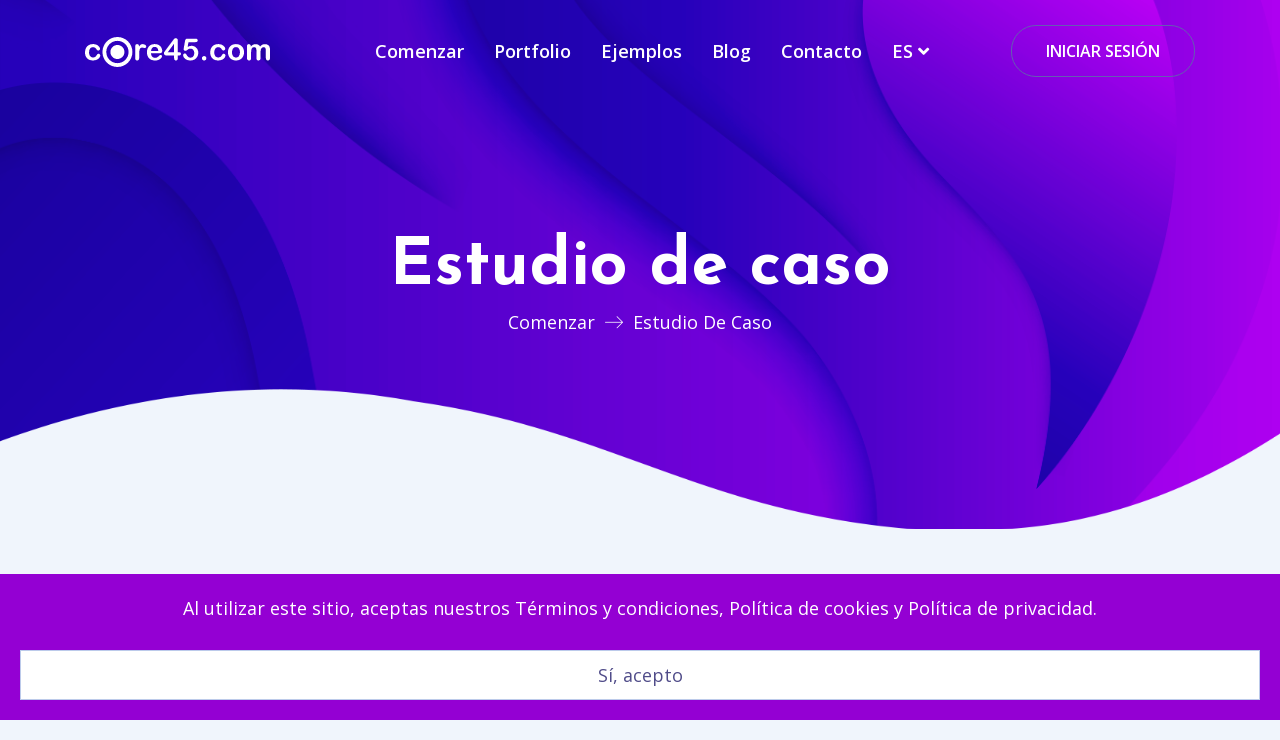

--- FILE ---
content_type: text/html; charset=UTF-8
request_url: https://www.core45.com/es/case-studies
body_size: 8022
content:
<!doctype html>
<html lang="es">
<head>
    <meta charset="utf-8">
    <meta name="viewport" content="width=device-width, initial-scale=1">
    <meta http-equiv="X-UA-Compatible" content="ie=edge">
    <meta name="author" content="Core45.com">
    <meta name="csrf-token" content="OBDWuFkXAr5RlmUqZ2tFEioFS974rStQcw979G0U">
    <title>Web Page Creation and Design. Multilingual web pages, applications and shops. Laravel and Wordpress based webpages. Hosting. | Core45.com</title>
    <link rel="shortcut icon" href="https://www.core45.com/favicon.png" type="image/x-icon">

    <link rel="stylesheet" href="https://www.core45.com/assets/css/all.min.css">
    <link rel="stylesheet" href="https://www.core45.com/assets/css/flaticon.min.css">
    <link rel="stylesheet" href="https://www.core45.com/assets/css/css.min.css">
    <style>
        blockquote{background-color:#d3d3d3;padding:20px 10px 20px 10px;color:#000;margin-bottom:30px;margin-top:-20px;font-family:monospace;white-space:nowrap;overflow-x:auto}#post-entry h3{margin-top:20px;margin-bottom:20px}code,pre{font-family:monospace,monospace;background-color:#f8f8f8;border:1px solid #ddd;padding:10px;word-wrap:normal}pre{overflow:auto}pre>code{display:block;padding:1rem}
    </style>
    
</head>
<body>
    <div class="preloader">
    <div class="preloader-inner">
        <div class="preloader-icon">
            <span></span>
            <span></span>
        </div>
    </div>
</div>
<a href="#0" class="scrollToTop"><i class="fas fa-angle-up"></i></a>
<div class="overlay"></div>
    <header class="header-section">
    <div class="container">
        <div class="header-wrapper">
            <div class="logo">
                <a href="/">
                    <svg xmlns="http://www.w3.org/2000/svg" xml:space="preserve" version="1.1" style="shape-rendering:geometricPrecision;
                        height: 30px;
                        text-rendering:geometricPrecision; image-rendering:optimizeQuality; fill-rule:evenodd; clip-rule:evenodd"
                         viewBox="0 0 8346.79 1351.62"
                         xmlns:xlink="http://www.w3.org/1999/xlink">
                        <defs>
                             <style type="text/css">
                                 .fil0 {fill:white}
                             </style>
                        </defs>
                        <g>
                            <path class="fil0" d="M1462.88 0c373.25,0 675.81,302.57 675.81,675.8 0,373.25 -302.57,675.81 -675.81,675.81 -373.25,0 -675.8,-302.57 -675.8,-675.81 0,-373.24 302.56,-675.8 675.8,-675.8zm0 173.47c277.45,0 502.34,224.89 502.34,502.33 0,277.45 -224.89,502.34 -502.34,502.34 -277.44,0 -502.34,-224.89 -502.34,-502.34 0,-277.44 224.9,-502.33 502.34,-502.33zm0 186.14c174.64,0 316.2,141.55 316.2,316.19 0,174.65 -141.56,316.2 -316.2,316.2 -174.64,0 -316.2,-141.55 -316.2,-316.2 0,-174.64 141.56,-316.19 316.2,-316.19zm-775.61 474.24c0,22.49 -6.96,46.83 -20.45,72.48 -13.43,25.57 -34.15,50.27 -61.79,73.38 -27.67,23.12 -62.82,41.95 -104.98,56.13 -42.01,14.1 -89.51,21.35 -142.45,21.35 -112.23,0 -199.93,-32.85 -262.87,-98.15 -63.03,-65.44 -94.74,-153.14 -94.74,-263.33 0,-74.51 14.54,-140.39 43.39,-197.65 28.86,-57.26 70.75,-101.58 125.18,-132.69 54.73,-31.25 119.97,-47.03 195.85,-47.03 47.02,0 90.25,6.85 129.49,20.67 39.02,13.77 72.49,31.58 99.75,53.39 27.26,21.82 48.2,45.07 62.49,69.52 14.44,24.71 21.8,47.71 21.8,69.07 0,21.82 -8.14,40.42 -24.3,55.44 -16.18,15.05 -35.9,22.49 -59.07,22.49 -15.01,0 -27.57,-3.93 -37.5,-11.59 -9.93,-7.66 -21.65,-19.97 -33.62,-37.49 -22.67,-33.23 -45.47,-59.18 -69.52,-75.88 -24.22,-16.79 -54.98,-25.21 -92.24,-25.21 -53.63,0 -96.95,21.06 -129.73,62.92 -32.75,41.84 -49.3,99.07 -49.3,171.77 0,34.08 4.31,65.43 12.72,94.06 8.4,28.63 20.62,53.13 36.58,73.16 15.95,20.06 35.31,35.48 57.94,45.91 22.46,10.34 47.48,15.66 74.51,15.66 36.35,0 67.51,-8.51 93.38,-25.21 26.02,-16.79 49.59,-42.51 69.05,-77.25 11.31,-20.14 23.14,-36.28 35.9,-47.7 12.78,-11.4 28.63,-17.5 47.26,-17.5 22.26,0 40.74,8.69 55.21,25.45 14.47,16.74 22.04,34.76 22.04,53.84zm1757.15 -37.48l0 151.76c0,36.8 -8.63,64.28 -25.9,82.69 -17.27,18.41 -39.08,27.73 -65.66,27.73 -26.13,0 -47.71,-9.32 -64.52,-27.95 -16.82,-18.64 -25.22,-46.12 -25.22,-82.47l0 -505.98c0,-81.56 29.55,-122.46 88.39,-122.46 29.99,0 51.8,9.54 64.97,28.63 13.41,19.1 20.68,47.49 22.04,84.75 21.59,-37.26 43.86,-65.66 66.8,-84.75 22.95,-19.09 53.39,-28.63 91.57,-28.63 38.15,0 75.18,9.54 111.09,28.63 35.9,19.1 53.84,44.53 53.84,76.12 0,22.27 -7.49,40.45 -22.94,54.99 -15.22,14.53 -31.8,21.57 -49.53,21.57 -6.59,0 -22.72,-4.09 -48.17,-12.27 -25.66,-8.19 -48.16,-12.27 -67.71,-12.27 -26.58,0 -48.15,7.05 -65.2,20.89 -16.81,14.09 -29.99,34.77 -39.31,62.27 -9.3,27.48 -15.68,60.2 -19.3,98.15 -3.41,37.93 -5.23,84.06 -5.23,138.6zm890.15 -62.27l-355.56 0c0.45,41.34 8.85,77.7 24.98,109.29 16.13,31.57 37.72,55.21 64.53,71.12 26.81,16.11 56.58,24.07 88.83,24.07 21.82,0 41.58,-2.5 59.52,-7.71 18.18,-5.01 35.46,-12.97 52.26,-23.87 17.04,-10.9 32.49,-22.49 46.57,-34.99 14.31,-12.5 32.72,-29.32 55.44,-50.67 9.3,-7.96 22.49,-12.05 39.76,-12.05 18.64,0 33.86,5.24 45.45,15.46 11.35,10 17.26,24.54 17.26,43.16 0,16.36 -6.59,35.45 -19.3,57.48 -12.96,21.81 -32.26,42.94 -58.39,62.93 -25.91,20.22 -58.4,37.03 -97.7,50.2 -39.3,13.42 -84.52,20 -135.4,20 -116.78,0 -207.44,-33.4 -272.18,-99.97 -64.76,-66.57 -97.02,-156.77 -97.02,-270.81 0,-53.63 7.96,-103.61 23.86,-149.52 15.91,-45.89 39.31,-85.18 69.75,-118.12 30.67,-32.72 68.39,-57.94 113.15,-75.43 44.75,-17.5 94.51,-26.36 149.03,-26.36 71.12,0 132.01,14.99 182.68,44.99 50.9,30 88.83,68.6 114.28,116.33 25.21,47.48 37.94,95.88 37.94,145.18 0,45.66 -13.18,75.43 -39.31,89.05 -26.13,13.42 -62.93,20.22 -110.42,20.22zm-355.56 -103.59l329.43 0c-4.31,-62.04 -21.12,-108.37 -50.2,-139.28 -29.1,-30.67 -67.26,-46.12 -114.73,-46.12 -45.46,0 -82.49,15.68 -111.57,46.8 -29.08,31.35 -46.8,77.48 -52.93,138.6zm1041.69 326.94l0 -123.83 -334.21 0c-42.03,0 -73.61,-9.54 -94.74,-28.63 -21.13,-19.08 -31.58,-44.99 -31.58,-77.93 0,-8.4 1.59,-16.81 4.54,-25.45 3.18,-8.63 7.73,-17.71 14.08,-27.26 6.14,-9.54 12.5,-18.86 19.32,-27.72 6.58,-8.86 14.76,-19.76 24.54,-32.48l352.82 -471.89c22.96,-30.9 42.04,-53.39 56.81,-67.49 14.99,-13.85 32.72,-20.91 53.61,-20.91 67.48,0 101.11,38.63 101.11,115.88l0 515.29 28.63 0c34.09,0 61.57,4.53 82.24,13.85 20.67,9.32 30.89,29.78 30.89,61.12 0,25.67 -8.4,44.31 -25.21,56.12 -17.03,11.59 -42.26,17.5 -75.88,17.5l-40.67 0 0 123.83c0,34.07 -7.51,59.52 -22.72,76.1 -15,16.59 -35.23,24.99 -60.44,24.99 -24.76,0 -44.99,-8.63 -60.2,-25.68 -15.23,-17.04 -22.96,-42.25 -22.96,-75.41zm-286.28 -272.42l286.28 0 0 -387.14 -286.28 387.14zm1250.28 -453.95l-316.27 0 -37.93 215.4c62.92,-33.63 121.1,-50.44 174.48,-50.44 42.49,0 82.25,7.96 119.5,23.86 37.03,16.12 69.52,38.16 97.25,66.34 27.95,28.18 49.97,61.57 65.88,99.97 15.91,38.63 23.87,80.19 23.87,124.5 0,64.29 -14.31,122.69 -43.17,175.63 -28.85,52.71 -70.44,94.51 -124.73,125.63 -54.08,31.12 -116.78,46.58 -187.9,46.58 -79.29,0 -143.83,-14.54 -193.35,-43.84 -49.53,-29.33 -84.52,-62.94 -105.19,-100.9 -20.67,-37.7 -30.89,-70.87 -30.89,-99.27 0,-17.28 7.26,-33.87 21.57,-49.32 14.54,-15.44 32.49,-23.17 54.31,-23.17 37.25,0 64.96,21.36 83.14,64.53 17.73,39.53 41.81,70.2 72.04,92.24 30.2,22.04 63.83,32.94 101.09,32.94 34.09,0 64.06,-8.85 89.75,-26.58 25.9,-17.73 45.66,-42.26 59.75,-73.39 13.85,-30.9 20.89,-66.34 20.89,-105.88 0,-42.49 -7.49,-78.84 -22.72,-109.05 -14.98,-30.22 -35.21,-52.71 -60.42,-67.71 -25.23,-14.76 -53.62,-22.27 -84.53,-22.27 -38.16,0 -65.44,4.77 -82.02,14.09 -16.36,9.3 -39.98,25.43 -70.88,48.85 -30.66,23.17 -56.13,34.99 -76.12,34.99 -21.8,0 -41.12,-7.96 -57.92,-23.64 -16.81,-15.91 -25.21,-33.62 -25.21,-53.62 0,-2.27 2.27,-17.26 7.26,-45.21l55.9 -318.76c6.14,-38.18 17.72,-65.89 34.53,-83.16 17.05,-17.49 44.53,-26.13 82.71,-26.13l351.25 0c69.07,0 103.61,26.35 103.61,79.29 0,23.18 -8.42,41.81 -25.23,56.13 -16.81,14.31 -41.57,21.34 -74.28,21.34zm393.04 827.47c-27.5,0 -51.12,-8.85 -71.11,-26.58 -20,-17.73 -30,-42.72 -30,-74.51 0,-27.28 9.54,-50.45 28.63,-69.99 19.1,-19.53 42.71,-29.31 70.66,-29.31 27.95,0 51.8,9.55 71.57,28.86 19.77,19.31 29.53,42.71 29.53,70.44 0,31.34 -9.75,56.11 -29.53,74.06 -19.77,17.95 -42.94,27.03 -69.75,27.03zm958.33 -224.7c0,22.49 -6.81,46.8 -20.44,72.48 -13.42,25.67 -34.09,50.21 -61.8,73.38 -27.73,23.19 -62.72,42.03 -104.98,56.13 -42.02,14.31 -89.51,21.35 -142.44,21.35 -112.23,0 -199.93,-32.72 -262.88,-98.15 -63.15,-65.44 -94.74,-153.14 -94.74,-263.33 0,-74.51 14.54,-140.39 43.39,-197.65 28.86,-57.26 70.65,-101.56 125.19,-132.69 54.75,-31.36 119.96,-47.03 195.84,-47.03 47.03,0 90.19,6.82 129.5,20.67 39.07,13.86 72.48,31.58 99.74,53.39 27.26,21.82 48.17,44.99 62.49,69.52 14.54,24.76 21.8,47.71 21.8,69.07 0,21.82 -8.18,40.22 -24.3,55.44 -16.36,14.98 -35.9,22.49 -59.07,22.49 -15,0 -27.5,-3.86 -37.5,-11.59 -9.99,-7.72 -21.12,-20.22 -33.61,-37.49 -22.27,-33.61 -45.44,-59.07 -69.52,-75.88 -24.32,-16.81 -54.99,-25.21 -92.24,-25.21 -53.63,0 -97.02,20.9 -129.74,62.92 -32.94,41.81 -49.3,99.07 -49.3,171.77 0,34.08 4.31,65.43 12.72,94.06 8.4,28.63 20.45,53.16 36.58,73.16 15.91,20.22 35.22,35.46 57.94,45.91 22.5,10.45 47.48,15.66 74.51,15.66 36.35,0 67.48,-8.4 93.39,-25.21 26.11,-16.81 49.07,-42.71 69.05,-77.25 10.91,-20.44 22.96,-36.35 35.9,-47.7 12.72,-11.59 28.63,-17.5 47.25,-17.5 22.27,0 40.67,8.62 55.21,25.45 14.54,16.81 22.04,34.76 22.04,53.84zm838.37 -144.51c0,54.31 -8.4,104.06 -25.21,149.74 -17.06,45.66 -41.36,84.96 -73.4,117.67 -31.81,32.95 -70.21,57.95 -114.5,75.43 -44.31,17.51 -94.31,26.36 -149.74,26.36 -55.21,0 -104.74,-8.85 -148.58,-26.58 -43.86,-17.73 -82.03,-43.17 -114.28,-76.34 -32.04,-32.94 -56.58,-72.03 -73.17,-117.02 -16.58,-45.21 -24.98,-94.96 -24.98,-149.5 0,-54.98 8.4,-105.41 25.21,-151.08 17.03,-45.67 41.12,-84.73 72.71,-117.23 31.57,-32.27 69.75,-57.26 114.51,-74.76 44.76,-17.48 94.29,-26.35 148.58,-26.35 54.98,0 104.98,8.87 149.74,26.58 44.74,17.73 83.14,43.18 115.18,76.12 32.04,32.72 56.36,71.8 72.94,117.24 16.59,45.21 24.99,95.2 24.99,149.72zm-182.69 0c0,-74.06 -16.35,-131.54 -48.83,-172.89 -32.72,-41.11 -76.35,-61.79 -131.33,-61.79 -35.66,0 -66.79,9.07 -93.84,27.48 -27.03,18.41 -47.93,45.67 -62.47,81.57 -14.76,35.88 -22.04,77.93 -22.04,125.63 0,47.49 7.28,89.07 21.59,124.5 14.53,35.46 34.99,62.72 61.79,81.57 26.81,18.86 58.62,28.18 94.97,28.18 54.98,0 98.61,-20.68 131.33,-62.25 32.48,-41.36 48.83,-98.85 48.83,-172.01zm929.72 13.19l0 241.51c0,38.17 -8.64,66.8 -25.91,85.88 -17.27,19.08 -40.22,28.63 -68.39,28.63 -27.48,0 -49.75,-9.55 -66.78,-28.63 -17.06,-19.09 -25.68,-47.71 -25.68,-85.88l0 -289.46c0,-45.89 -1.6,-81.32 -4.77,-106.54 -2.95,-25.21 -11.36,-46.12 -25.22,-62.25 -13.84,-16.14 -35.44,-24.32 -65.43,-24.32 -59.53,0 -98.6,20.45 -117.45,61.35 -18.86,40.67 -28.41,99.27 -28.41,175.62l0 245.6c0,37.71 -8.62,66.34 -25.66,85.65 -17.05,19.3 -39.54,28.86 -67.25,28.86 -27.5,0 -50,-9.55 -67.48,-28.86 -17.51,-19.31 -26.36,-47.94 -26.36,-85.65l0 -519.82c0,-34.09 7.96,-60.22 23.62,-77.95 15.68,-17.71 36.36,-26.58 62.04,-26.58 24.99,0 45.67,8.41 62.25,25 16.59,16.58 24.99,39.53 24.99,68.82l0 17.28c31.36,-37.72 65.2,-65.43 101.1,-83.16 35.89,-17.73 75.88,-26.58 119.73,-26.58 45.9,0 84.97,9.09 117.91,27.26 32.94,18.18 59.98,45.68 81.12,82.48 30.66,-37.25 63.61,-64.75 98.6,-82.71 34.99,-17.94 73.83,-27.03 116.55,-27.03 49.75,0 92.47,9.77 128.37,29.31 35.88,19.54 62.93,47.49 80.64,83.85 15.46,32.72 23.19,84.52 23.19,154.94l0 354.89c0,38.17 -8.64,66.8 -25.9,85.88 -17.28,19.08 -40.23,28.63 -68.39,28.63 -27.49,0 -49.98,-9.55 -67.48,-28.86 -17.49,-19.31 -26.34,-47.94 -26.34,-85.65l0 -305.59c0,-39.08 -1.6,-70.2 -5.01,-93.82 -3.41,-23.41 -12.27,-43.18 -27.03,-59.3 -14.54,-15.9 -36.81,-23.86 -66.58,-23.86 -24.07,0 -46.8,7.04 -68.37,21.35 -21.37,14.08 -38.18,33.18 -50.22,57.26 -13.4,30.44 -19.98,84.75 -19.98,162.45z"/>
                        </g>
                    </svg>
                </a>
            </div>
            <ul class="menu">
                <li><a href="/">Comenzar</a></li>
                <li><a href="https://www.core45.com/es/portfolio">Portfolio</a></li>
                <li><a href="https://www.core45.com/es/case-studies">Ejemplos</a></li>
                <li><a href="https://www.core45.com/es/blog">Blog</a></li>
                <li><a href="https://www.core45.com/es/contact-us">Contacto</a></li>
                <li>
                    <a href="#">ES</a>
                    <ul class="submenu">
                                                                                <li>
                                <a rel="alternate" hreflang="en" href="https://www.core45.com/en/case-studies">EN</a>
                            </li>
                                                                                                                                                                <li>
                                <a rel="alternate" hreflang="pl" href="https://www.core45.com/pl/case-studies">PL</a>
                            </li>
                                                                        </ul>
                </li>
                <li class="d-sm-none">
                                            <a href="https://www.core45.com/es/login" class="m-0 header-button">Iniciar Sesión</a>
                                    </li>
            </ul>
            <div class="header-bar d-lg-none">
                <span></span>
                <span></span>
                <span></span>
            </div>
            <div class="header-right">
                                    <a href="https://www.core45.com/es/login" class="header-button d-none d-sm-inline-block">Iniciar Sesión</a>
                            </div>
        </div>
    </div>
</header>

<form id="logout-form" action="https://www.core45.com/es/logout" method="POST" style="display: none;">
    <input type="hidden" name="_token" value="OBDWuFkXAr5RlmUqZ2tFEioFS974rStQcw979G0U"></form>
    <div id="app">
            <section class="page-header bg_img oh" data-background="https://www.core45.com/assets/images/page-header.png">
        <div class="bottom-shape d-none d-md-block">
            <img src="https://www.core45.com/assets/css/img/page-header.png" alt="css">
        </div>
        <div class="container">
            <div class="page-header-content cl-white">
                <h2 class="title">Estudio de caso</h2>
                <ul class="breadcrumb">
                    <li><a href="/">Comenzar</a></li>
                    <li>Estudio de caso</li>
                </ul>
            </div>
        </div>
    </section>

    <section class="blog-section padding-top padding-bottom">
        <div class="container">
            <div class="row justify-content-center">
                <div class="col-lg-12">
                    <article class="mb-40-none">
                                                    <div class="post-item style-two">
                                <div class="post-thumb">
                                    <a href="https://www.core45.com/es/blog/international-touristic-portal-clic-a-tour"><img src="/storage/55/5fb686091b839_clc01.jpg" alt="blog"></a>
                                </div>
                                <div class="post-content">
                                    <h3 class="title">
                                        <a href="https://www.core45.com/es/blog/international-touristic-portal-clic-a-tour">International Touristic Portal Clic A Tour</a>
                                    </h3>
                                    <p><i>Publicado: hace 5 años</i></p>
                                    <p>Clic A Tour is a Spanish online travel agency and online marketplace for tour guides and excursions. It is accessible via website www.clicatour.com and sells tours and excursions, activities including cooking classes, and tickets to many tourist attractions. It offers thousands products worldwide and is accessible in many languages. The excursions or activities can be purchased on-line (web shop) directly on the page by credit card or PayPal. Clic A Tour also offers system for touristic providers (B2B) to allow them to manage their excursions, calendars, invoices and bookings.</p>
                                    <a href="https://www.core45.com/es/blog/international-touristic-portal-clic-a-tour" class="read">Leer más...</a>
                                </div>
                            </div>
                                                    <div class="post-item style-two">
                                <div class="post-thumb">
                                    <a href="https://www.core45.com/es/blog/gym-management-with-monthly-payments"><img src="/storage/43/5f74856edc12c_cfr0.jpg" alt="blog"></a>
                                </div>
                                <div class="post-content">
                                    <h3 class="title">
                                        <a href="https://www.core45.com/es/blog/gym-management-with-monthly-payments">Gym Management with Monthly Payments</a>
                                    </h3>
                                    <p><i>Publicado: hace 5 años</i></p>
                                    <p>Riders Performance Center - the biggest multi branch sport center in the south of Gran Canaria with hundreds of active members struggled with management of membership payments. 
Because of Spanish government restrictions related to Covid 19 pandemic the Gym management had to restict amount of persons allowed to train at the same time and find themselves in need of providing their customes a booking system so they could easily choose the type and the hour of the training session.
The Gym also felt the need to provide the customers with updated information about their membership, prices, opening hours etc. without need to answer the phone calls or emails.
On top of all this the customers should have easy to use training tables with videos and personal trainig tables accessible on-line.</p>
                                    <a href="https://www.core45.com/es/blog/gym-management-with-monthly-payments" class="read">Leer más...</a>
                                </div>
                            </div>
                                                    <div class="post-item style-two">
                                <div class="post-thumb">
                                    <a href="https://www.core45.com/es/blog/bems-multi-branch-diving-center-management-system"><img src="/storage/30/5f401ba95f579_bems1.jpg" alt="blog"></a>
                                </div>
                                <div class="post-content">
                                    <h3 class="title">
                                        <a href="https://www.core45.com/es/blog/bems-multi-branch-diving-center-management-system">BEMS - Multi Branch Diving Center Management System</a>
                                    </h3>
                                    <p><i>Publicado: hace 11 años</i></p>
                                    <p>In 2014 for Blue Explorers Diving Center we created advanced system to manage whole aspects of their business including bookings, human resources with employee sales commission controll, customer relationship management, busines to busines relations, elements of accounting, invoicing, shop stock, warehousing, customer pick-up planning and more.</p>
                                    <a href="https://www.core45.com/es/blog/bems-multi-branch-diving-center-management-system" class="read">Leer más...</a>
                                </div>
                            </div>
                                            </article>

                    
                </div>


            </div>
        </div>
    </section>
    <footer class="footer-section bg_img" data-background="https://www.core45.com/assets/images/footer/footer-bg.jpg">
    <div class="container">
        <div class="footer-bottom" style="margin-top: 50px;">
            <ul class="footer-link">
                <li><a href="/">Comenzar</a></li>
                <li><a href="https://www.core45.com/es/contact-us">Contacto</a></li>
                <li><a href="https://www.core45.com/es/terms-conditions">Terminos</a></li>
                <li><a href="https://www.core45.com/es/privacy-policy">Privacidad</a></li>
            </ul>
        </div>
        <div class="copyright">
            <p>© Copyright 2012-2020 by Core45.<br>All Rights Reserved.</p>
        </div>
    </div>
</footer>
    </div>
    <script src="https://www.core45.com/js/app.js"></script>
    <script src="https://www.core45.com/assets/js/jquery-3.3.1.min.js"></script>
    <script src="https://www.core45.com/assets/js/modernizr-3.6.0.min.js"></script>
    <script src="https://www.core45.com/assets/js/bootstrap.min.js"></script>
    <script src="https://www.core45.com/assets/js/magnific-popup.min.js"></script>
    <script src="https://www.core45.com/assets/js/jquery-ui.min.js"></script>
    <script src="https://www.core45.com/assets/js/wow.min.js"></script>
    <script src="https://www.core45.com/assets/js/waypoints.js"></script>
    <script src="https://www.core45.com/assets/js/owl.min.js"></script>
    <script src="https://www.core45.com/assets/js/counterup.min.js"></script>

    <script src="https://www.core45.com/assets/js/js.min.js"></script>
    <script>
        (function(d,t) {
            var BASE_URL="https://app.chatwoot.com";
            var g=d.createElement(t),s=d.getElementsByTagName(t)[0];
            g.src=BASE_URL+"/packs/js/sdk.js";
            g.defer = true;
            g.async = true;
            s.parentNode.insertBefore(g,s);
            g.onload=function(){
                window.chatwootSDK.run({
                    websiteToken: 'dkU9rBMjBWzb1uRTUwSioHEE',
                    baseUrl: BASE_URL
                })
            }
        })(document,"script");
    </script>
<style>
    .cookie-consent-c45 {
        position: fixed;
        left: 0;
        bottom: 0;
        width: 100%;
        padding: 20px;
        color: white;
        text-align: center;
        background-color: darkviolet;
        z-index: 9999;
    }
</style>

<div class="js-cookie-consent cookie-consent cookie-consent-c45">

    <span class="cookie-consent__message">
        Al utilizar este sitio, aceptas nuestros Términos y condiciones, Política de cookies y Política de privacidad.
        <br>
        <br>
    </span>

    <button class="js-cookie-consent-agree cookie-consent__agree">
        Sí, acepto
    </button>

</div>
    <script>
        window.laravelCookieConsent = (function () {

            const COOKIE_VALUE = 1;
            const COOKIE_DOMAIN = 'www.core45.com';

            function consentWithCookies() {
                setCookie('laravel_cookie_consent', COOKIE_VALUE, 7300);
                hideCookieDialog();
            }

            function cookieExists(name) {
                return (document.cookie.split('; ').indexOf(name + '=' + COOKIE_VALUE) !== -1);
            }

            function hideCookieDialog() {
                const dialogs = document.getElementsByClassName('js-cookie-consent');

                for (let i = 0; i < dialogs.length; ++i) {
                    dialogs[i].style.display = 'none';
                }
            }

            function setCookie(name, value, expirationInDays) {
                const date = new Date();
                date.setTime(date.getTime() + (expirationInDays * 24 * 60 * 60 * 1000));
                document.cookie = name + '=' + value
                    + ';expires=' + date.toUTCString()
                    + ';domain=' + COOKIE_DOMAIN
                    + ';path=/;secure'
                    + ';samesite=lax';
            }

            if (cookieExists('laravel_cookie_consent')) {
                hideCookieDialog();
            }

            const buttons = document.getElementsByClassName('js-cookie-consent-agree');

            for (let i = 0; i < buttons.length; ++i) {
                buttons[i].addEventListener('click', consentWithCookies);
            }

            return {
                consentWithCookies: consentWithCookies,
                hideCookieDialog: hideCookieDialog
            };
        })();
    </script>
</body>
</html>


--- FILE ---
content_type: text/css
request_url: https://www.core45.com/assets/css/flaticon.min.css
body_size: 294
content:
@font-face{font-family:Flaticon;src:url(Flaticon.eot);src:url(Flaticon.eot?#iefix) format("embedded-opentype"),url(Flaticon.woff2) format("woff2"),url(Flaticon.woff) format("woff"),url(Flaticon.ttf) format("truetype"),url(Flaticon.svg#Flaticon) format("svg");font-weight:400;font-style:normal}@media screen and (-webkit-min-device-pixel-ratio:0){@font-face{font-family:Flaticon;src:url(Flaticon.svg#Flaticon) format("svg")}}[class*=" flaticon-"]:after,[class*=" flaticon-"]:before,[class^=flaticon-]:after,[class^=flaticon-]:before{font-family:Flaticon;font-style:normal}.flaticon-play:before{content:"\f100"}.flaticon-search:before{content:"\f101"}.flaticon-data-management:before{content:"\f102"}.flaticon-pdf:before{content:"\f103"}.flaticon-right:before{content:"\f104"}.flaticon-left:before{content:"\f105"}.flaticon-chat:before{content:"\f106"}.flaticon-video-call:before{content:"\f107"}.flaticon-search-1:before{content:"\f108"}.flaticon-time-management:before{content:"\f109"}.flaticon-layers:before{content:"\f10a"}.flaticon-double-left-angle-arrows:before{content:"\f10b"}.flaticon-double-angle-arrow-pointing-to-right:before{content:"\f10c"}.flaticon-reload:before{content:"\f10d"}.flaticon-eye:before{content:"\f10e"}.flaticon-chat-1:before{content:"\f10f"}.flaticon-share:before{content:"\f110"}


--- FILE ---
content_type: text/css
request_url: https://www.core45.com/assets/css/css.min.css
body_size: 71626
content:
@charset "UTF-8";@import url(https://fonts.googleapis.com/css?family=Josefin+Sans:300,300i,400,400i,500,500i,600,600i,700,700i|Open+Sans:400,400i,600,700&display=swap);:root{--blue:#007bff;--indigo:#6610f2;--purple:#6f42c1;--pink:#e83e8c;--red:#dc3545;--orange:#fd7e14;--yellow:#ffc107;--green:#28a745;--teal:#20c997;--cyan:#17a2b8;--white:#fff;--gray:#6c757d;--gray-dark:#343a40;--primary:#007bff;--secondary:#6c757d;--success:#28a745;--info:#17a2b8;--warning:#ffc107;--danger:#dc3545;--light:#f8f9fa;--dark:#343a40;--breakpoint-xs:0;--breakpoint-sm:576px;--breakpoint-md:768px;--breakpoint-lg:992px;--breakpoint-xl:1200px;--font-family-sans-serif:-apple-system,BlinkMacSystemFont,"Segoe UI",Roboto,"Helvetica Neue",Arial,"Noto Sans",sans-serif,"Apple Color Emoji","Segoe UI Emoji","Segoe UI Symbol","Noto Color Emoji";--font-family-monospace:SFMono-Regular,Menlo,Monaco,Consolas,"Liberation Mono","Courier New",monospace}*,::after,::before{box-sizing:border-box}html{font-family:sans-serif;line-height:1.15;-webkit-text-size-adjust:100%;-webkit-tap-highlight-color:transparent}article,aside,figcaption,figure,footer,header,hgroup,main,nav,section{display:block}body{margin:0;font-family:-apple-system,BlinkMacSystemFont,"Segoe UI",Roboto,"Helvetica Neue",Arial,"Noto Sans",sans-serif,"Apple Color Emoji","Segoe UI Emoji","Segoe UI Symbol","Noto Color Emoji";font-size:1rem;font-weight:400;line-height:1.5;color:#212529;text-align:left;background-color:#fff}[tabindex="-1"]:focus:not(:focus-visible){outline:0!important}hr{box-sizing:content-box;height:0;overflow:visible}h1,h2,h3,h4,h5,h6{margin-top:0;margin-bottom:.5rem}p{margin-top:0;margin-bottom:1rem}abbr[data-original-title],abbr[title]{text-decoration:underline;-webkit-text-decoration:underline dotted;text-decoration:underline dotted;cursor:help;border-bottom:0;-webkit-text-decoration-skip-ink:none;text-decoration-skip-ink:none}address{margin-bottom:1rem;font-style:normal;line-height:inherit}dl,ol,ul{margin-top:0;margin-bottom:1rem}ol ol,ol ul,ul ol,ul ul{margin-bottom:0}dt{font-weight:700}dd{margin-bottom:.5rem;margin-left:0}blockquote{margin:0 0 1rem}b,strong{font-weight:bolder}small{font-size:80%}sub,sup{position:relative;font-size:75%;line-height:0;vertical-align:baseline}sub{bottom:-.25em}sup{top:-.5em}a{color:#007bff;text-decoration:none;background-color:transparent}a:hover{color:#0056b3;text-decoration:underline}a:not([href]){color:inherit;text-decoration:none}a:not([href]):hover{color:inherit;text-decoration:none}code,kbd,pre,samp{font-family:SFMono-Regular,Menlo,Monaco,Consolas,"Liberation Mono","Courier New",monospace;font-size:1em}pre{margin-top:0;margin-bottom:1rem;overflow:auto}figure{margin:0 0 1rem}img{vertical-align:middle;border-style:none}svg{overflow:hidden;vertical-align:middle}table{border-collapse:collapse}caption{padding-top:.75rem;padding-bottom:.75rem;color:#6c757d;text-align:left;caption-side:bottom}th{text-align:inherit}label{display:inline-block;margin-bottom:.5rem}button{border-radius:0}button:focus{outline:1px dotted;outline:5px auto -webkit-focus-ring-color}button,input,optgroup,select,textarea{margin:0;font-family:inherit;font-size:inherit;line-height:inherit}button,input{overflow:visible}button,select{text-transform:none}select{word-wrap:normal}[type=button],[type=reset],[type=submit],button{-webkit-appearance:button}[type=button]:not(:disabled),[type=reset]:not(:disabled),[type=submit]:not(:disabled),button:not(:disabled){cursor:pointer}[type=button]::-moz-focus-inner,[type=reset]::-moz-focus-inner,[type=submit]::-moz-focus-inner,button::-moz-focus-inner{padding:0;border-style:none}input[type=checkbox],input[type=radio]{box-sizing:border-box;padding:0}input[type=date],input[type=datetime-local],input[type=month],input[type=time]{-webkit-appearance:listbox}textarea{overflow:auto;resize:vertical}fieldset{min-width:0;padding:0;margin:0;border:0}legend{display:block;width:100%;max-width:100%;padding:0;margin-bottom:.5rem;font-size:1.5rem;line-height:inherit;color:inherit;white-space:normal}progress{vertical-align:baseline}[type=number]::-webkit-inner-spin-button,[type=number]::-webkit-outer-spin-button{height:auto}[type=search]{outline-offset:-2px;-webkit-appearance:none}[type=search]::-webkit-search-decoration{-webkit-appearance:none}::-webkit-file-upload-button{font:inherit;-webkit-appearance:button}output{display:inline-block}summary{display:list-item;cursor:pointer}template{display:none}[hidden]{display:none!important}.h1,.h2,.h3,.h4,.h5,.h6,h1,h2,h3,h4,h5,h6{margin-bottom:.5rem;font-weight:500;line-height:1.2}.h1,h1{font-size:2.5rem}.h2,h2{font-size:2rem}.h3,h3{font-size:1.75rem}.h4,h4{font-size:1.5rem}.h5,h5{font-size:1.25rem}.h6,h6{font-size:1rem}.lead{font-size:1.25rem;font-weight:300}.display-1{font-size:6rem;font-weight:300;line-height:1.2}.display-2{font-size:5.5rem;font-weight:300;line-height:1.2}.display-3{font-size:4.5rem;font-weight:300;line-height:1.2}.display-4{font-size:3.5rem;font-weight:300;line-height:1.2}hr{margin-top:1rem;margin-bottom:1rem;border:0;border-top:1px solid rgba(0,0,0,.1)}.small,small{font-size:80%;font-weight:400}.mark,mark{padding:.2em;background-color:#fcf8e3}.list-unstyled{padding-left:0;list-style:none}.list-inline{padding-left:0;list-style:none}.list-inline-item{display:inline-block}.list-inline-item:not(:last-child){margin-right:.5rem}.initialism{font-size:90%;text-transform:uppercase}.blockquote{margin-bottom:1rem;font-size:1.25rem}.blockquote-footer{display:block;font-size:80%;color:#6c757d}.blockquote-footer::before{content:"\2014\00A0"}.img-fluid{max-width:100%;height:auto}.img-thumbnail{padding:.25rem;background-color:#fff;border:1px solid #dee2e6;border-radius:.25rem;max-width:100%;height:auto}.figure{display:inline-block}.figure-img{margin-bottom:.5rem;line-height:1}.figure-caption{font-size:90%;color:#6c757d}code{font-size:87.5%;color:#e83e8c;word-wrap:break-word}a>code{color:inherit}kbd{padding:.2rem .4rem;font-size:87.5%;color:#fff;background-color:#212529;border-radius:.2rem}kbd kbd{padding:0;font-size:100%;font-weight:700}pre{display:block;font-size:87.5%;color:#212529}pre code{font-size:inherit;color:inherit;word-break:normal}.pre-scrollable{max-height:340px;overflow-y:scroll}.container{width:100%;padding-right:15px;padding-left:15px;margin-right:auto;margin-left:auto}@media (min-width:576px){.container{max-width:540px}}@media (min-width:768px){.container{max-width:720px}}@media (min-width:992px){.container{max-width:960px}}@media (min-width:1200px){.container{max-width:1140px}}.container-fluid,.container-lg,.container-md,.container-sm,.container-xl{width:100%;padding-right:15px;padding-left:15px;margin-right:auto;margin-left:auto}@media (min-width:576px){.container,.container-sm{max-width:540px}}@media (min-width:768px){.container,.container-md,.container-sm{max-width:720px}}@media (min-width:992px){.container,.container-lg,.container-md,.container-sm{max-width:960px}}@media (min-width:1200px){.container,.container-lg,.container-md,.container-sm,.container-xl{max-width:1140px}}.row{display:-ms-flexbox;display:flex;-ms-flex-wrap:wrap;flex-wrap:wrap;margin-right:-15px;margin-left:-15px}.no-gutters{margin-right:0;margin-left:0}.no-gutters>.col,.no-gutters>[class*=col-]{padding-right:0;padding-left:0}.col,.col-1,.col-10,.col-11,.col-12,.col-2,.col-3,.col-4,.col-5,.col-6,.col-7,.col-8,.col-9,.col-auto,.col-lg,.col-lg-1,.col-lg-10,.col-lg-11,.col-lg-12,.col-lg-2,.col-lg-3,.col-lg-4,.col-lg-5,.col-lg-6,.col-lg-7,.col-lg-8,.col-lg-9,.col-lg-auto,.col-md,.col-md-1,.col-md-10,.col-md-11,.col-md-12,.col-md-2,.col-md-3,.col-md-4,.col-md-5,.col-md-6,.col-md-7,.col-md-8,.col-md-9,.col-md-auto,.col-sm,.col-sm-1,.col-sm-10,.col-sm-11,.col-sm-12,.col-sm-2,.col-sm-3,.col-sm-4,.col-sm-5,.col-sm-6,.col-sm-7,.col-sm-8,.col-sm-9,.col-sm-auto,.col-xl,.col-xl-1,.col-xl-10,.col-xl-11,.col-xl-12,.col-xl-2,.col-xl-3,.col-xl-4,.col-xl-5,.col-xl-6,.col-xl-7,.col-xl-8,.col-xl-9,.col-xl-auto{position:relative;width:100%;padding-right:15px;padding-left:15px}.col{-ms-flex-preferred-size:0;flex-basis:0;-ms-flex-positive:1;flex-grow:1;max-width:100%}.row-cols-1>*{-ms-flex:0 0 100%;flex:0 0 100%;max-width:100%}.row-cols-2>*{-ms-flex:0 0 50%;flex:0 0 50%;max-width:50%}.row-cols-3>*{-ms-flex:0 0 33.333333%;flex:0 0 33.333333%;max-width:33.333333%}.row-cols-4>*{-ms-flex:0 0 25%;flex:0 0 25%;max-width:25%}.row-cols-5>*{-ms-flex:0 0 20%;flex:0 0 20%;max-width:20%}.row-cols-6>*{-ms-flex:0 0 16.666667%;flex:0 0 16.666667%;max-width:16.666667%}.col-auto{-ms-flex:0 0 auto;flex:0 0 auto;width:auto;max-width:100%}.col-1{-ms-flex:0 0 8.333333%;flex:0 0 8.333333%;max-width:8.333333%}.col-2{-ms-flex:0 0 16.666667%;flex:0 0 16.666667%;max-width:16.666667%}.col-3{-ms-flex:0 0 25%;flex:0 0 25%;max-width:25%}.col-4{-ms-flex:0 0 33.333333%;flex:0 0 33.333333%;max-width:33.333333%}.col-5{-ms-flex:0 0 41.666667%;flex:0 0 41.666667%;max-width:41.666667%}.col-6{-ms-flex:0 0 50%;flex:0 0 50%;max-width:50%}.col-7{-ms-flex:0 0 58.333333%;flex:0 0 58.333333%;max-width:58.333333%}.col-8{-ms-flex:0 0 66.666667%;flex:0 0 66.666667%;max-width:66.666667%}.col-9{-ms-flex:0 0 75%;flex:0 0 75%;max-width:75%}.col-10{-ms-flex:0 0 83.333333%;flex:0 0 83.333333%;max-width:83.333333%}.col-11{-ms-flex:0 0 91.666667%;flex:0 0 91.666667%;max-width:91.666667%}.col-12{-ms-flex:0 0 100%;flex:0 0 100%;max-width:100%}.order-first{-ms-flex-order:-1;order:-1}.order-last{-ms-flex-order:13;order:13}.order-0{-ms-flex-order:0;order:0}.order-1{-ms-flex-order:1;order:1}.order-2{-ms-flex-order:2;order:2}.order-3{-ms-flex-order:3;order:3}.order-4{-ms-flex-order:4;order:4}.order-5{-ms-flex-order:5;order:5}.order-6{-ms-flex-order:6;order:6}.order-7{-ms-flex-order:7;order:7}.order-8{-ms-flex-order:8;order:8}.order-9{-ms-flex-order:9;order:9}.order-10{-ms-flex-order:10;order:10}.order-11{-ms-flex-order:11;order:11}.order-12{-ms-flex-order:12;order:12}.offset-1{margin-left:8.333333%}.offset-2{margin-left:16.666667%}.offset-3{margin-left:25%}.offset-4{margin-left:33.333333%}.offset-5{margin-left:41.666667%}.offset-6{margin-left:50%}.offset-7{margin-left:58.333333%}.offset-8{margin-left:66.666667%}.offset-9{margin-left:75%}.offset-10{margin-left:83.333333%}.offset-11{margin-left:91.666667%}@media (min-width:576px){.col-sm{-ms-flex-preferred-size:0;flex-basis:0;-ms-flex-positive:1;flex-grow:1;max-width:100%}.row-cols-sm-1>*{-ms-flex:0 0 100%;flex:0 0 100%;max-width:100%}.row-cols-sm-2>*{-ms-flex:0 0 50%;flex:0 0 50%;max-width:50%}.row-cols-sm-3>*{-ms-flex:0 0 33.333333%;flex:0 0 33.333333%;max-width:33.333333%}.row-cols-sm-4>*{-ms-flex:0 0 25%;flex:0 0 25%;max-width:25%}.row-cols-sm-5>*{-ms-flex:0 0 20%;flex:0 0 20%;max-width:20%}.row-cols-sm-6>*{-ms-flex:0 0 16.666667%;flex:0 0 16.666667%;max-width:16.666667%}.col-sm-auto{-ms-flex:0 0 auto;flex:0 0 auto;width:auto;max-width:100%}.col-sm-1{-ms-flex:0 0 8.333333%;flex:0 0 8.333333%;max-width:8.333333%}.col-sm-2{-ms-flex:0 0 16.666667%;flex:0 0 16.666667%;max-width:16.666667%}.col-sm-3{-ms-flex:0 0 25%;flex:0 0 25%;max-width:25%}.col-sm-4{-ms-flex:0 0 33.333333%;flex:0 0 33.333333%;max-width:33.333333%}.col-sm-5{-ms-flex:0 0 41.666667%;flex:0 0 41.666667%;max-width:41.666667%}.col-sm-6{-ms-flex:0 0 50%;flex:0 0 50%;max-width:50%}.col-sm-7{-ms-flex:0 0 58.333333%;flex:0 0 58.333333%;max-width:58.333333%}.col-sm-8{-ms-flex:0 0 66.666667%;flex:0 0 66.666667%;max-width:66.666667%}.col-sm-9{-ms-flex:0 0 75%;flex:0 0 75%;max-width:75%}.col-sm-10{-ms-flex:0 0 83.333333%;flex:0 0 83.333333%;max-width:83.333333%}.col-sm-11{-ms-flex:0 0 91.666667%;flex:0 0 91.666667%;max-width:91.666667%}.col-sm-12{-ms-flex:0 0 100%;flex:0 0 100%;max-width:100%}.order-sm-first{-ms-flex-order:-1;order:-1}.order-sm-last{-ms-flex-order:13;order:13}.order-sm-0{-ms-flex-order:0;order:0}.order-sm-1{-ms-flex-order:1;order:1}.order-sm-2{-ms-flex-order:2;order:2}.order-sm-3{-ms-flex-order:3;order:3}.order-sm-4{-ms-flex-order:4;order:4}.order-sm-5{-ms-flex-order:5;order:5}.order-sm-6{-ms-flex-order:6;order:6}.order-sm-7{-ms-flex-order:7;order:7}.order-sm-8{-ms-flex-order:8;order:8}.order-sm-9{-ms-flex-order:9;order:9}.order-sm-10{-ms-flex-order:10;order:10}.order-sm-11{-ms-flex-order:11;order:11}.order-sm-12{-ms-flex-order:12;order:12}.offset-sm-0{margin-left:0}.offset-sm-1{margin-left:8.333333%}.offset-sm-2{margin-left:16.666667%}.offset-sm-3{margin-left:25%}.offset-sm-4{margin-left:33.333333%}.offset-sm-5{margin-left:41.666667%}.offset-sm-6{margin-left:50%}.offset-sm-7{margin-left:58.333333%}.offset-sm-8{margin-left:66.666667%}.offset-sm-9{margin-left:75%}.offset-sm-10{margin-left:83.333333%}.offset-sm-11{margin-left:91.666667%}}@media (min-width:768px){.col-md{-ms-flex-preferred-size:0;flex-basis:0;-ms-flex-positive:1;flex-grow:1;max-width:100%}.row-cols-md-1>*{-ms-flex:0 0 100%;flex:0 0 100%;max-width:100%}.row-cols-md-2>*{-ms-flex:0 0 50%;flex:0 0 50%;max-width:50%}.row-cols-md-3>*{-ms-flex:0 0 33.333333%;flex:0 0 33.333333%;max-width:33.333333%}.row-cols-md-4>*{-ms-flex:0 0 25%;flex:0 0 25%;max-width:25%}.row-cols-md-5>*{-ms-flex:0 0 20%;flex:0 0 20%;max-width:20%}.row-cols-md-6>*{-ms-flex:0 0 16.666667%;flex:0 0 16.666667%;max-width:16.666667%}.col-md-auto{-ms-flex:0 0 auto;flex:0 0 auto;width:auto;max-width:100%}.col-md-1{-ms-flex:0 0 8.333333%;flex:0 0 8.333333%;max-width:8.333333%}.col-md-2{-ms-flex:0 0 16.666667%;flex:0 0 16.666667%;max-width:16.666667%}.col-md-3{-ms-flex:0 0 25%;flex:0 0 25%;max-width:25%}.col-md-4{-ms-flex:0 0 33.333333%;flex:0 0 33.333333%;max-width:33.333333%}.col-md-5{-ms-flex:0 0 41.666667%;flex:0 0 41.666667%;max-width:41.666667%}.col-md-6{-ms-flex:0 0 50%;flex:0 0 50%;max-width:50%}.col-md-7{-ms-flex:0 0 58.333333%;flex:0 0 58.333333%;max-width:58.333333%}.col-md-8{-ms-flex:0 0 66.666667%;flex:0 0 66.666667%;max-width:66.666667%}.col-md-9{-ms-flex:0 0 75%;flex:0 0 75%;max-width:75%}.col-md-10{-ms-flex:0 0 83.333333%;flex:0 0 83.333333%;max-width:83.333333%}.col-md-11{-ms-flex:0 0 91.666667%;flex:0 0 91.666667%;max-width:91.666667%}.col-md-12{-ms-flex:0 0 100%;flex:0 0 100%;max-width:100%}.order-md-first{-ms-flex-order:-1;order:-1}.order-md-last{-ms-flex-order:13;order:13}.order-md-0{-ms-flex-order:0;order:0}.order-md-1{-ms-flex-order:1;order:1}.order-md-2{-ms-flex-order:2;order:2}.order-md-3{-ms-flex-order:3;order:3}.order-md-4{-ms-flex-order:4;order:4}.order-md-5{-ms-flex-order:5;order:5}.order-md-6{-ms-flex-order:6;order:6}.order-md-7{-ms-flex-order:7;order:7}.order-md-8{-ms-flex-order:8;order:8}.order-md-9{-ms-flex-order:9;order:9}.order-md-10{-ms-flex-order:10;order:10}.order-md-11{-ms-flex-order:11;order:11}.order-md-12{-ms-flex-order:12;order:12}.offset-md-0{margin-left:0}.offset-md-1{margin-left:8.333333%}.offset-md-2{margin-left:16.666667%}.offset-md-3{margin-left:25%}.offset-md-4{margin-left:33.333333%}.offset-md-5{margin-left:41.666667%}.offset-md-6{margin-left:50%}.offset-md-7{margin-left:58.333333%}.offset-md-8{margin-left:66.666667%}.offset-md-9{margin-left:75%}.offset-md-10{margin-left:83.333333%}.offset-md-11{margin-left:91.666667%}}@media (min-width:992px){.col-lg{-ms-flex-preferred-size:0;flex-basis:0;-ms-flex-positive:1;flex-grow:1;max-width:100%}.row-cols-lg-1>*{-ms-flex:0 0 100%;flex:0 0 100%;max-width:100%}.row-cols-lg-2>*{-ms-flex:0 0 50%;flex:0 0 50%;max-width:50%}.row-cols-lg-3>*{-ms-flex:0 0 33.333333%;flex:0 0 33.333333%;max-width:33.333333%}.row-cols-lg-4>*{-ms-flex:0 0 25%;flex:0 0 25%;max-width:25%}.row-cols-lg-5>*{-ms-flex:0 0 20%;flex:0 0 20%;max-width:20%}.row-cols-lg-6>*{-ms-flex:0 0 16.666667%;flex:0 0 16.666667%;max-width:16.666667%}.col-lg-auto{-ms-flex:0 0 auto;flex:0 0 auto;width:auto;max-width:100%}.col-lg-1{-ms-flex:0 0 8.333333%;flex:0 0 8.333333%;max-width:8.333333%}.col-lg-2{-ms-flex:0 0 16.666667%;flex:0 0 16.666667%;max-width:16.666667%}.col-lg-3{-ms-flex:0 0 25%;flex:0 0 25%;max-width:25%}.col-lg-4{-ms-flex:0 0 33.333333%;flex:0 0 33.333333%;max-width:33.333333%}.col-lg-5{-ms-flex:0 0 41.666667%;flex:0 0 41.666667%;max-width:41.666667%}.col-lg-6{-ms-flex:0 0 50%;flex:0 0 50%;max-width:50%}.col-lg-7{-ms-flex:0 0 58.333333%;flex:0 0 58.333333%;max-width:58.333333%}.col-lg-8{-ms-flex:0 0 66.666667%;flex:0 0 66.666667%;max-width:66.666667%}.col-lg-9{-ms-flex:0 0 75%;flex:0 0 75%;max-width:75%}.col-lg-10{-ms-flex:0 0 83.333333%;flex:0 0 83.333333%;max-width:83.333333%}.col-lg-11{-ms-flex:0 0 91.666667%;flex:0 0 91.666667%;max-width:91.666667%}.col-lg-12{-ms-flex:0 0 100%;flex:0 0 100%;max-width:100%}.order-lg-first{-ms-flex-order:-1;order:-1}.order-lg-last{-ms-flex-order:13;order:13}.order-lg-0{-ms-flex-order:0;order:0}.order-lg-1{-ms-flex-order:1;order:1}.order-lg-2{-ms-flex-order:2;order:2}.order-lg-3{-ms-flex-order:3;order:3}.order-lg-4{-ms-flex-order:4;order:4}.order-lg-5{-ms-flex-order:5;order:5}.order-lg-6{-ms-flex-order:6;order:6}.order-lg-7{-ms-flex-order:7;order:7}.order-lg-8{-ms-flex-order:8;order:8}.order-lg-9{-ms-flex-order:9;order:9}.order-lg-10{-ms-flex-order:10;order:10}.order-lg-11{-ms-flex-order:11;order:11}.order-lg-12{-ms-flex-order:12;order:12}.offset-lg-0{margin-left:0}.offset-lg-1{margin-left:8.333333%}.offset-lg-2{margin-left:16.666667%}.offset-lg-3{margin-left:25%}.offset-lg-4{margin-left:33.333333%}.offset-lg-5{margin-left:41.666667%}.offset-lg-6{margin-left:50%}.offset-lg-7{margin-left:58.333333%}.offset-lg-8{margin-left:66.666667%}.offset-lg-9{margin-left:75%}.offset-lg-10{margin-left:83.333333%}.offset-lg-11{margin-left:91.666667%}}@media (min-width:1200px){.col-xl{-ms-flex-preferred-size:0;flex-basis:0;-ms-flex-positive:1;flex-grow:1;max-width:100%}.row-cols-xl-1>*{-ms-flex:0 0 100%;flex:0 0 100%;max-width:100%}.row-cols-xl-2>*{-ms-flex:0 0 50%;flex:0 0 50%;max-width:50%}.row-cols-xl-3>*{-ms-flex:0 0 33.333333%;flex:0 0 33.333333%;max-width:33.333333%}.row-cols-xl-4>*{-ms-flex:0 0 25%;flex:0 0 25%;max-width:25%}.row-cols-xl-5>*{-ms-flex:0 0 20%;flex:0 0 20%;max-width:20%}.row-cols-xl-6>*{-ms-flex:0 0 16.666667%;flex:0 0 16.666667%;max-width:16.666667%}.col-xl-auto{-ms-flex:0 0 auto;flex:0 0 auto;width:auto;max-width:100%}.col-xl-1{-ms-flex:0 0 8.333333%;flex:0 0 8.333333%;max-width:8.333333%}.col-xl-2{-ms-flex:0 0 16.666667%;flex:0 0 16.666667%;max-width:16.666667%}.col-xl-3{-ms-flex:0 0 25%;flex:0 0 25%;max-width:25%}.col-xl-4{-ms-flex:0 0 33.333333%;flex:0 0 33.333333%;max-width:33.333333%}.col-xl-5{-ms-flex:0 0 41.666667%;flex:0 0 41.666667%;max-width:41.666667%}.col-xl-6{-ms-flex:0 0 50%;flex:0 0 50%;max-width:50%}.col-xl-7{-ms-flex:0 0 58.333333%;flex:0 0 58.333333%;max-width:58.333333%}.col-xl-8{-ms-flex:0 0 66.666667%;flex:0 0 66.666667%;max-width:66.666667%}.col-xl-9{-ms-flex:0 0 75%;flex:0 0 75%;max-width:75%}.col-xl-10{-ms-flex:0 0 83.333333%;flex:0 0 83.333333%;max-width:83.333333%}.col-xl-11{-ms-flex:0 0 91.666667%;flex:0 0 91.666667%;max-width:91.666667%}.col-xl-12{-ms-flex:0 0 100%;flex:0 0 100%;max-width:100%}.order-xl-first{-ms-flex-order:-1;order:-1}.order-xl-last{-ms-flex-order:13;order:13}.order-xl-0{-ms-flex-order:0;order:0}.order-xl-1{-ms-flex-order:1;order:1}.order-xl-2{-ms-flex-order:2;order:2}.order-xl-3{-ms-flex-order:3;order:3}.order-xl-4{-ms-flex-order:4;order:4}.order-xl-5{-ms-flex-order:5;order:5}.order-xl-6{-ms-flex-order:6;order:6}.order-xl-7{-ms-flex-order:7;order:7}.order-xl-8{-ms-flex-order:8;order:8}.order-xl-9{-ms-flex-order:9;order:9}.order-xl-10{-ms-flex-order:10;order:10}.order-xl-11{-ms-flex-order:11;order:11}.order-xl-12{-ms-flex-order:12;order:12}.offset-xl-0{margin-left:0}.offset-xl-1{margin-left:8.333333%}.offset-xl-2{margin-left:16.666667%}.offset-xl-3{margin-left:25%}.offset-xl-4{margin-left:33.333333%}.offset-xl-5{margin-left:41.666667%}.offset-xl-6{margin-left:50%}.offset-xl-7{margin-left:58.333333%}.offset-xl-8{margin-left:66.666667%}.offset-xl-9{margin-left:75%}.offset-xl-10{margin-left:83.333333%}.offset-xl-11{margin-left:91.666667%}}.table{width:100%;margin-bottom:1rem;color:#212529}.table td,.table th{padding:.75rem;vertical-align:top;border-top:1px solid #dee2e6}.table thead th{vertical-align:bottom;border-bottom:2px solid #dee2e6}.table tbody+tbody{border-top:2px solid #dee2e6}.table-sm td,.table-sm th{padding:.3rem}.table-bordered{border:1px solid #dee2e6}.table-bordered td,.table-bordered th{border:1px solid #dee2e6}.table-bordered thead td,.table-bordered thead th{border-bottom-width:2px}.table-borderless tbody+tbody,.table-borderless td,.table-borderless th,.table-borderless thead th{border:0}.table-striped tbody tr:nth-of-type(odd){background-color:rgba(0,0,0,.05)}.table-hover tbody tr:hover{color:#212529;background-color:rgba(0,0,0,.075)}.table-primary,.table-primary>td,.table-primary>th{background-color:#b8daff}.table-primary tbody+tbody,.table-primary td,.table-primary th,.table-primary thead th{border-color:#7abaff}.table-hover .table-primary:hover{background-color:#9fcdff}.table-hover .table-primary:hover>td,.table-hover .table-primary:hover>th{background-color:#9fcdff}.table-secondary,.table-secondary>td,.table-secondary>th{background-color:#d6d8db}.table-secondary tbody+tbody,.table-secondary td,.table-secondary th,.table-secondary thead th{border-color:#b3b7bb}.table-hover .table-secondary:hover{background-color:#c8cbcf}.table-hover .table-secondary:hover>td,.table-hover .table-secondary:hover>th{background-color:#c8cbcf}.table-success,.table-success>td,.table-success>th{background-color:#c3e6cb}.table-success tbody+tbody,.table-success td,.table-success th,.table-success thead th{border-color:#8fd19e}.table-hover .table-success:hover{background-color:#b1dfbb}.table-hover .table-success:hover>td,.table-hover .table-success:hover>th{background-color:#b1dfbb}.table-info,.table-info>td,.table-info>th{background-color:#bee5eb}.table-info tbody+tbody,.table-info td,.table-info th,.table-info thead th{border-color:#86cfda}.table-hover .table-info:hover{background-color:#abdde5}.table-hover .table-info:hover>td,.table-hover .table-info:hover>th{background-color:#abdde5}.table-warning,.table-warning>td,.table-warning>th{background-color:#ffeeba}.table-warning tbody+tbody,.table-warning td,.table-warning th,.table-warning thead th{border-color:#ffdf7e}.table-hover .table-warning:hover{background-color:#ffe8a1}.table-hover .table-warning:hover>td,.table-hover .table-warning:hover>th{background-color:#ffe8a1}.table-danger,.table-danger>td,.table-danger>th{background-color:#f5c6cb}.table-danger tbody+tbody,.table-danger td,.table-danger th,.table-danger thead th{border-color:#ed969e}.table-hover .table-danger:hover{background-color:#f1b0b7}.table-hover .table-danger:hover>td,.table-hover .table-danger:hover>th{background-color:#f1b0b7}.table-light,.table-light>td,.table-light>th{background-color:#fdfdfe}.table-light tbody+tbody,.table-light td,.table-light th,.table-light thead th{border-color:#fbfcfc}.table-hover .table-light:hover{background-color:#ececf6}.table-hover .table-light:hover>td,.table-hover .table-light:hover>th{background-color:#ececf6}.table-dark,.table-dark>td,.table-dark>th{background-color:#c6c8ca}.table-dark tbody+tbody,.table-dark td,.table-dark th,.table-dark thead th{border-color:#95999c}.table-hover .table-dark:hover{background-color:#b9bbbe}.table-hover .table-dark:hover>td,.table-hover .table-dark:hover>th{background-color:#b9bbbe}.table-active,.table-active>td,.table-active>th{background-color:rgba(0,0,0,.075)}.table-hover .table-active:hover{background-color:rgba(0,0,0,.075)}.table-hover .table-active:hover>td,.table-hover .table-active:hover>th{background-color:rgba(0,0,0,.075)}.table .thead-dark th{color:#fff;background-color:#343a40;border-color:#454d55}.table .thead-light th{color:#495057;background-color:#e9ecef;border-color:#dee2e6}.table-dark{color:#fff;background-color:#343a40}.table-dark td,.table-dark th,.table-dark thead th{border-color:#454d55}.table-dark.table-bordered{border:0}.table-dark.table-striped tbody tr:nth-of-type(odd){background-color:rgba(255,255,255,.05)}.table-dark.table-hover tbody tr:hover{color:#fff;background-color:rgba(255,255,255,.075)}@media (max-width:575.98px){.table-responsive-sm{display:block;width:100%;overflow-x:auto;-webkit-overflow-scrolling:touch}.table-responsive-sm>.table-bordered{border:0}}@media (max-width:767.98px){.table-responsive-md{display:block;width:100%;overflow-x:auto;-webkit-overflow-scrolling:touch}.table-responsive-md>.table-bordered{border:0}}@media (max-width:991.98px){.table-responsive-lg{display:block;width:100%;overflow-x:auto;-webkit-overflow-scrolling:touch}.table-responsive-lg>.table-bordered{border:0}}@media (max-width:1199.98px){.table-responsive-xl{display:block;width:100%;overflow-x:auto;-webkit-overflow-scrolling:touch}.table-responsive-xl>.table-bordered{border:0}}.table-responsive{display:block;width:100%;overflow-x:auto;-webkit-overflow-scrolling:touch}.table-responsive>.table-bordered{border:0}.form-control{display:block;width:100%;height:calc(1.5em + .75rem + 2px);padding:.375rem .75rem;font-size:1rem;font-weight:400;line-height:1.5;color:#495057;background-color:#fff;background-clip:padding-box;border:1px solid #ced4da;border-radius:.25rem;transition:border-color .15s ease-in-out,box-shadow .15s ease-in-out}@media (prefers-reduced-motion:reduce){.form-control{transition:none}}.form-control::-ms-expand{background-color:transparent;border:0}.form-control:-moz-focusring{color:transparent;text-shadow:0 0 0 #495057}.form-control:focus{color:#495057;background-color:#fff;border-color:#80bdff;outline:0;box-shadow:0 0 0 .2rem rgba(0,123,255,.25)}.form-control::-webkit-input-placeholder{color:#6c757d;opacity:1}.form-control::-moz-placeholder{color:#6c757d;opacity:1}.form-control:-ms-input-placeholder{color:#6c757d;opacity:1}.form-control::-ms-input-placeholder{color:#6c757d;opacity:1}.form-control::placeholder{color:#6c757d;opacity:1}.form-control:disabled,.form-control[readonly]{background-color:#e9ecef;opacity:1}select.form-control:focus::-ms-value{color:#495057;background-color:#fff}.form-control-file,.form-control-range{display:block;width:100%}.col-form-label{padding-top:calc(.375rem + 1px);padding-bottom:calc(.375rem + 1px);margin-bottom:0;font-size:inherit;line-height:1.5}.col-form-label-lg{padding-top:calc(.5rem + 1px);padding-bottom:calc(.5rem + 1px);font-size:1.25rem;line-height:1.5}.col-form-label-sm{padding-top:calc(.25rem + 1px);padding-bottom:calc(.25rem + 1px);font-size:.875rem;line-height:1.5}.form-control-plaintext{display:block;width:100%;padding:.375rem 0;margin-bottom:0;font-size:1rem;line-height:1.5;color:#212529;background-color:transparent;border:solid transparent;border-width:1px 0}.form-control-plaintext.form-control-lg,.form-control-plaintext.form-control-sm{padding-right:0;padding-left:0}.form-control-sm{height:calc(1.5em + .5rem + 2px);padding:.25rem .5rem;font-size:.875rem;line-height:1.5;border-radius:.2rem}.form-control-lg{height:calc(1.5em + 1rem + 2px);padding:.5rem 1rem;font-size:1.25rem;line-height:1.5;border-radius:.3rem}select.form-control[multiple],select.form-control[size]{height:auto}textarea.form-control{height:auto}.form-group{margin-bottom:1rem}.form-text{display:block;margin-top:.25rem}.form-row{display:-ms-flexbox;display:flex;-ms-flex-wrap:wrap;flex-wrap:wrap;margin-right:-5px;margin-left:-5px}.form-row>.col,.form-row>[class*=col-]{padding-right:5px;padding-left:5px}.form-check{position:relative;display:block;padding-left:1.25rem}.form-check-input{position:absolute;margin-top:.3rem;margin-left:-1.25rem}.form-check-input:disabled~.form-check-label,.form-check-input[disabled]~.form-check-label{color:#6c757d}.form-check-label{margin-bottom:0}.form-check-inline{display:-ms-inline-flexbox;display:inline-flex;-ms-flex-align:center;align-items:center;padding-left:0;margin-right:.75rem}.form-check-inline .form-check-input{position:static;margin-top:0;margin-right:.3125rem;margin-left:0}.valid-feedback{display:none;width:100%;margin-top:.25rem;font-size:80%;color:#28a745}.valid-tooltip{position:absolute;top:100%;z-index:5;display:none;max-width:100%;padding:.25rem .5rem;margin-top:.1rem;font-size:.875rem;line-height:1.5;color:#fff;background-color:rgba(40,167,69,.9);border-radius:.25rem}.is-valid~.valid-feedback,.is-valid~.valid-tooltip,.was-validated :valid~.valid-feedback,.was-validated :valid~.valid-tooltip{display:block}.form-control.is-valid,.was-validated .form-control:valid{border-color:#28a745;padding-right:calc(1.5em + .75rem);background-image:url("data:image/svg+xml,%3csvg xmlns='http://www.w3.org/2000/svg' width='8' height='8' viewBox='0 0 8 8'%3e%3cpath fill='%2328a745' d='M2.3 6.73L.6 4.53c-.4-1.04.46-1.4 1.1-.8l1.1 1.4 3.4-3.8c.6-.63 1.6-.27 1.2.7l-4 4.6c-.43.5-.8.4-1.1.1z'/%3e%3c/svg%3e");background-repeat:no-repeat;background-position:right calc(.375em + .1875rem) center;background-size:calc(.75em + .375rem) calc(.75em + .375rem)}.form-control.is-valid:focus,.was-validated .form-control:valid:focus{border-color:#28a745;box-shadow:0 0 0 .2rem rgba(40,167,69,.25)}.was-validated textarea.form-control:valid,textarea.form-control.is-valid{padding-right:calc(1.5em + .75rem);background-position:top calc(.375em + .1875rem) right calc(.375em + .1875rem)}.custom-select.is-valid,.was-validated .custom-select:valid{border-color:#28a745;padding-right:calc(.75em + 2.3125rem);background:url("data:image/svg+xml,%3csvg xmlns='http://www.w3.org/2000/svg' width='4' height='5' viewBox='0 0 4 5'%3e%3cpath fill='%23343a40' d='M2 0L0 2h4zm0 5L0 3h4z'/%3e%3c/svg%3e") no-repeat right .75rem center/8px 10px,url("data:image/svg+xml,%3csvg xmlns='http://www.w3.org/2000/svg' width='8' height='8' viewBox='0 0 8 8'%3e%3cpath fill='%2328a745' d='M2.3 6.73L.6 4.53c-.4-1.04.46-1.4 1.1-.8l1.1 1.4 3.4-3.8c.6-.63 1.6-.27 1.2.7l-4 4.6c-.43.5-.8.4-1.1.1z'/%3e%3c/svg%3e") #fff no-repeat center right 1.75rem/calc(.75em + .375rem) calc(.75em + .375rem)}.custom-select.is-valid:focus,.was-validated .custom-select:valid:focus{border-color:#28a745;box-shadow:0 0 0 .2rem rgba(40,167,69,.25)}.form-check-input.is-valid~.form-check-label,.was-validated .form-check-input:valid~.form-check-label{color:#28a745}.form-check-input.is-valid~.valid-feedback,.form-check-input.is-valid~.valid-tooltip,.was-validated .form-check-input:valid~.valid-feedback,.was-validated .form-check-input:valid~.valid-tooltip{display:block}.custom-control-input.is-valid~.custom-control-label,.was-validated .custom-control-input:valid~.custom-control-label{color:#28a745}.custom-control-input.is-valid~.custom-control-label::before,.was-validated .custom-control-input:valid~.custom-control-label::before{border-color:#28a745}.custom-control-input.is-valid:checked~.custom-control-label::before,.was-validated .custom-control-input:valid:checked~.custom-control-label::before{border-color:#34ce57;background-color:#34ce57}.custom-control-input.is-valid:focus~.custom-control-label::before,.was-validated .custom-control-input:valid:focus~.custom-control-label::before{box-shadow:0 0 0 .2rem rgba(40,167,69,.25)}.custom-control-input.is-valid:focus:not(:checked)~.custom-control-label::before,.was-validated .custom-control-input:valid:focus:not(:checked)~.custom-control-label::before{border-color:#28a745}.custom-file-input.is-valid~.custom-file-label,.was-validated .custom-file-input:valid~.custom-file-label{border-color:#28a745}.custom-file-input.is-valid:focus~.custom-file-label,.was-validated .custom-file-input:valid:focus~.custom-file-label{border-color:#28a745;box-shadow:0 0 0 .2rem rgba(40,167,69,.25)}.invalid-feedback{display:none;width:100%;margin-top:.25rem;font-size:80%;color:#dc3545}.invalid-tooltip{position:absolute;top:100%;z-index:5;display:none;max-width:100%;padding:.25rem .5rem;margin-top:.1rem;font-size:.875rem;line-height:1.5;color:#fff;background-color:rgba(220,53,69,.9);border-radius:.25rem}.is-invalid~.invalid-feedback,.is-invalid~.invalid-tooltip,.was-validated :invalid~.invalid-feedback,.was-validated :invalid~.invalid-tooltip{display:block}.form-control.is-invalid,.was-validated .form-control:invalid{border-color:#dc3545;padding-right:calc(1.5em + .75rem);background-image:url("data:image/svg+xml,%3csvg xmlns='http://www.w3.org/2000/svg' width='12' height='12' fill='none' stroke='%23dc3545' viewBox='0 0 12 12'%3e%3ccircle cx='6' cy='6' r='4.5'/%3e%3cpath stroke-linejoin='round' d='M5.8 3.6h.4L6 6.5z'/%3e%3ccircle cx='6' cy='8.2' r='.6' fill='%23dc3545' stroke='none'/%3e%3c/svg%3e");background-repeat:no-repeat;background-position:right calc(.375em + .1875rem) center;background-size:calc(.75em + .375rem) calc(.75em + .375rem)}.form-control.is-invalid:focus,.was-validated .form-control:invalid:focus{border-color:#dc3545;box-shadow:0 0 0 .2rem rgba(220,53,69,.25)}.was-validated textarea.form-control:invalid,textarea.form-control.is-invalid{padding-right:calc(1.5em + .75rem);background-position:top calc(.375em + .1875rem) right calc(.375em + .1875rem)}.custom-select.is-invalid,.was-validated .custom-select:invalid{border-color:#dc3545;padding-right:calc(.75em + 2.3125rem);background:url("data:image/svg+xml,%3csvg xmlns='http://www.w3.org/2000/svg' width='4' height='5' viewBox='0 0 4 5'%3e%3cpath fill='%23343a40' d='M2 0L0 2h4zm0 5L0 3h4z'/%3e%3c/svg%3e") no-repeat right .75rem center/8px 10px,url("data:image/svg+xml,%3csvg xmlns='http://www.w3.org/2000/svg' width='12' height='12' fill='none' stroke='%23dc3545' viewBox='0 0 12 12'%3e%3ccircle cx='6' cy='6' r='4.5'/%3e%3cpath stroke-linejoin='round' d='M5.8 3.6h.4L6 6.5z'/%3e%3ccircle cx='6' cy='8.2' r='.6' fill='%23dc3545' stroke='none'/%3e%3c/svg%3e") #fff no-repeat center right 1.75rem/calc(.75em + .375rem) calc(.75em + .375rem)}.custom-select.is-invalid:focus,.was-validated .custom-select:invalid:focus{border-color:#dc3545;box-shadow:0 0 0 .2rem rgba(220,53,69,.25)}.form-check-input.is-invalid~.form-check-label,.was-validated .form-check-input:invalid~.form-check-label{color:#dc3545}.form-check-input.is-invalid~.invalid-feedback,.form-check-input.is-invalid~.invalid-tooltip,.was-validated .form-check-input:invalid~.invalid-feedback,.was-validated .form-check-input:invalid~.invalid-tooltip{display:block}.custom-control-input.is-invalid~.custom-control-label,.was-validated .custom-control-input:invalid~.custom-control-label{color:#dc3545}.custom-control-input.is-invalid~.custom-control-label::before,.was-validated .custom-control-input:invalid~.custom-control-label::before{border-color:#dc3545}.custom-control-input.is-invalid:checked~.custom-control-label::before,.was-validated .custom-control-input:invalid:checked~.custom-control-label::before{border-color:#e4606d;background-color:#e4606d}.custom-control-input.is-invalid:focus~.custom-control-label::before,.was-validated .custom-control-input:invalid:focus~.custom-control-label::before{box-shadow:0 0 0 .2rem rgba(220,53,69,.25)}.custom-control-input.is-invalid:focus:not(:checked)~.custom-control-label::before,.was-validated .custom-control-input:invalid:focus:not(:checked)~.custom-control-label::before{border-color:#dc3545}.custom-file-input.is-invalid~.custom-file-label,.was-validated .custom-file-input:invalid~.custom-file-label{border-color:#dc3545}.custom-file-input.is-invalid:focus~.custom-file-label,.was-validated .custom-file-input:invalid:focus~.custom-file-label{border-color:#dc3545;box-shadow:0 0 0 .2rem rgba(220,53,69,.25)}.form-inline{display:-ms-flexbox;display:flex;-ms-flex-flow:row wrap;flex-flow:row wrap;-ms-flex-align:center;align-items:center}.form-inline .form-check{width:100%}@media (min-width:576px){.form-inline label{display:-ms-flexbox;display:flex;-ms-flex-align:center;align-items:center;-ms-flex-pack:center;justify-content:center;margin-bottom:0}.form-inline .form-group{display:-ms-flexbox;display:flex;-ms-flex:0 0 auto;flex:0 0 auto;-ms-flex-flow:row wrap;flex-flow:row wrap;-ms-flex-align:center;align-items:center;margin-bottom:0}.form-inline .form-control{display:inline-block;width:auto;vertical-align:middle}.form-inline .form-control-plaintext{display:inline-block}.form-inline .custom-select,.form-inline .input-group{width:auto}.form-inline .form-check{display:-ms-flexbox;display:flex;-ms-flex-align:center;align-items:center;-ms-flex-pack:center;justify-content:center;width:auto;padding-left:0}.form-inline .form-check-input{position:relative;-ms-flex-negative:0;flex-shrink:0;margin-top:0;margin-right:.25rem;margin-left:0}.form-inline .custom-control{-ms-flex-align:center;align-items:center;-ms-flex-pack:center;justify-content:center}.form-inline .custom-control-label{margin-bottom:0}}.btn{display:inline-block;font-weight:400;color:#212529;text-align:center;vertical-align:middle;cursor:pointer;-webkit-user-select:none;-moz-user-select:none;-ms-user-select:none;user-select:none;background-color:transparent;border:1px solid transparent;padding:.375rem .75rem;font-size:1rem;line-height:1.5;border-radius:.25rem;transition:color .15s ease-in-out,background-color .15s ease-in-out,border-color .15s ease-in-out,box-shadow .15s ease-in-out}@media (prefers-reduced-motion:reduce){.btn{transition:none}}.btn:hover{color:#212529;text-decoration:none}.btn.focus,.btn:focus{outline:0;box-shadow:0 0 0 .2rem rgba(0,123,255,.25)}.btn.disabled,.btn:disabled{opacity:.65}a.btn.disabled,fieldset:disabled a.btn{pointer-events:none}.btn-primary{color:#fff;background-color:#007bff;border-color:#007bff}.btn-primary:hover{color:#fff;background-color:#0069d9;border-color:#0062cc}.btn-primary.focus,.btn-primary:focus{color:#fff;background-color:#0069d9;border-color:#0062cc;box-shadow:0 0 0 .2rem rgba(38,143,255,.5)}.btn-primary.disabled,.btn-primary:disabled{color:#fff;background-color:#007bff;border-color:#007bff}.btn-primary:not(:disabled):not(.disabled).active,.btn-primary:not(:disabled):not(.disabled):active,.show>.btn-primary.dropdown-toggle{color:#fff;background-color:#0062cc;border-color:#005cbf}.btn-primary:not(:disabled):not(.disabled).active:focus,.btn-primary:not(:disabled):not(.disabled):active:focus,.show>.btn-primary.dropdown-toggle:focus{box-shadow:0 0 0 .2rem rgba(38,143,255,.5)}.btn-secondary{color:#fff;background-color:#6c757d;border-color:#6c757d}.btn-secondary:hover{color:#fff;background-color:#5a6268;border-color:#545b62}.btn-secondary.focus,.btn-secondary:focus{color:#fff;background-color:#5a6268;border-color:#545b62;box-shadow:0 0 0 .2rem rgba(130,138,145,.5)}.btn-secondary.disabled,.btn-secondary:disabled{color:#fff;background-color:#6c757d;border-color:#6c757d}.btn-secondary:not(:disabled):not(.disabled).active,.btn-secondary:not(:disabled):not(.disabled):active,.show>.btn-secondary.dropdown-toggle{color:#fff;background-color:#545b62;border-color:#4e555b}.btn-secondary:not(:disabled):not(.disabled).active:focus,.btn-secondary:not(:disabled):not(.disabled):active:focus,.show>.btn-secondary.dropdown-toggle:focus{box-shadow:0 0 0 .2rem rgba(130,138,145,.5)}.btn-success{color:#fff;background-color:#28a745;border-color:#28a745}.btn-success:hover{color:#fff;background-color:#218838;border-color:#1e7e34}.btn-success.focus,.btn-success:focus{color:#fff;background-color:#218838;border-color:#1e7e34;box-shadow:0 0 0 .2rem rgba(72,180,97,.5)}.btn-success.disabled,.btn-success:disabled{color:#fff;background-color:#28a745;border-color:#28a745}.btn-success:not(:disabled):not(.disabled).active,.btn-success:not(:disabled):not(.disabled):active,.show>.btn-success.dropdown-toggle{color:#fff;background-color:#1e7e34;border-color:#1c7430}.btn-success:not(:disabled):not(.disabled).active:focus,.btn-success:not(:disabled):not(.disabled):active:focus,.show>.btn-success.dropdown-toggle:focus{box-shadow:0 0 0 .2rem rgba(72,180,97,.5)}.btn-info{color:#fff;background-color:#17a2b8;border-color:#17a2b8}.btn-info:hover{color:#fff;background-color:#138496;border-color:#117a8b}.btn-info.focus,.btn-info:focus{color:#fff;background-color:#138496;border-color:#117a8b;box-shadow:0 0 0 .2rem rgba(58,176,195,.5)}.btn-info.disabled,.btn-info:disabled{color:#fff;background-color:#17a2b8;border-color:#17a2b8}.btn-info:not(:disabled):not(.disabled).active,.btn-info:not(:disabled):not(.disabled):active,.show>.btn-info.dropdown-toggle{color:#fff;background-color:#117a8b;border-color:#10707f}.btn-info:not(:disabled):not(.disabled).active:focus,.btn-info:not(:disabled):not(.disabled):active:focus,.show>.btn-info.dropdown-toggle:focus{box-shadow:0 0 0 .2rem rgba(58,176,195,.5)}.btn-warning{color:#212529;background-color:#ffc107;border-color:#ffc107}.btn-warning:hover{color:#212529;background-color:#e0a800;border-color:#d39e00}.btn-warning.focus,.btn-warning:focus{color:#212529;background-color:#e0a800;border-color:#d39e00;box-shadow:0 0 0 .2rem rgba(222,170,12,.5)}.btn-warning.disabled,.btn-warning:disabled{color:#212529;background-color:#ffc107;border-color:#ffc107}.btn-warning:not(:disabled):not(.disabled).active,.btn-warning:not(:disabled):not(.disabled):active,.show>.btn-warning.dropdown-toggle{color:#212529;background-color:#d39e00;border-color:#c69500}.btn-warning:not(:disabled):not(.disabled).active:focus,.btn-warning:not(:disabled):not(.disabled):active:focus,.show>.btn-warning.dropdown-toggle:focus{box-shadow:0 0 0 .2rem rgba(222,170,12,.5)}.btn-danger{color:#fff;background-color:#dc3545;border-color:#dc3545}.btn-danger:hover{color:#fff;background-color:#c82333;border-color:#bd2130}.btn-danger.focus,.btn-danger:focus{color:#fff;background-color:#c82333;border-color:#bd2130;box-shadow:0 0 0 .2rem rgba(225,83,97,.5)}.btn-danger.disabled,.btn-danger:disabled{color:#fff;background-color:#dc3545;border-color:#dc3545}.btn-danger:not(:disabled):not(.disabled).active,.btn-danger:not(:disabled):not(.disabled):active,.show>.btn-danger.dropdown-toggle{color:#fff;background-color:#bd2130;border-color:#b21f2d}.btn-danger:not(:disabled):not(.disabled).active:focus,.btn-danger:not(:disabled):not(.disabled):active:focus,.show>.btn-danger.dropdown-toggle:focus{box-shadow:0 0 0 .2rem rgba(225,83,97,.5)}.btn-light{color:#212529;background-color:#f8f9fa;border-color:#f8f9fa}.btn-light:hover{color:#212529;background-color:#e2e6ea;border-color:#dae0e5}.btn-light.focus,.btn-light:focus{color:#212529;background-color:#e2e6ea;border-color:#dae0e5;box-shadow:0 0 0 .2rem rgba(216,217,219,.5)}.btn-light.disabled,.btn-light:disabled{color:#212529;background-color:#f8f9fa;border-color:#f8f9fa}.btn-light:not(:disabled):not(.disabled).active,.btn-light:not(:disabled):not(.disabled):active,.show>.btn-light.dropdown-toggle{color:#212529;background-color:#dae0e5;border-color:#d3d9df}.btn-light:not(:disabled):not(.disabled).active:focus,.btn-light:not(:disabled):not(.disabled):active:focus,.show>.btn-light.dropdown-toggle:focus{box-shadow:0 0 0 .2rem rgba(216,217,219,.5)}.btn-dark{color:#fff;background-color:#343a40;border-color:#343a40}.btn-dark:hover{color:#fff;background-color:#23272b;border-color:#1d2124}.btn-dark.focus,.btn-dark:focus{color:#fff;background-color:#23272b;border-color:#1d2124;box-shadow:0 0 0 .2rem rgba(82,88,93,.5)}.btn-dark.disabled,.btn-dark:disabled{color:#fff;background-color:#343a40;border-color:#343a40}.btn-dark:not(:disabled):not(.disabled).active,.btn-dark:not(:disabled):not(.disabled):active,.show>.btn-dark.dropdown-toggle{color:#fff;background-color:#1d2124;border-color:#171a1d}.btn-dark:not(:disabled):not(.disabled).active:focus,.btn-dark:not(:disabled):not(.disabled):active:focus,.show>.btn-dark.dropdown-toggle:focus{box-shadow:0 0 0 .2rem rgba(82,88,93,.5)}.btn-outline-primary{color:#007bff;border-color:#007bff}.btn-outline-primary:hover{color:#fff;background-color:#007bff;border-color:#007bff}.btn-outline-primary.focus,.btn-outline-primary:focus{box-shadow:0 0 0 .2rem rgba(0,123,255,.5)}.btn-outline-primary.disabled,.btn-outline-primary:disabled{color:#007bff;background-color:transparent}.btn-outline-primary:not(:disabled):not(.disabled).active,.btn-outline-primary:not(:disabled):not(.disabled):active,.show>.btn-outline-primary.dropdown-toggle{color:#fff;background-color:#007bff;border-color:#007bff}.btn-outline-primary:not(:disabled):not(.disabled).active:focus,.btn-outline-primary:not(:disabled):not(.disabled):active:focus,.show>.btn-outline-primary.dropdown-toggle:focus{box-shadow:0 0 0 .2rem rgba(0,123,255,.5)}.btn-outline-secondary{color:#6c757d;border-color:#6c757d}.btn-outline-secondary:hover{color:#fff;background-color:#6c757d;border-color:#6c757d}.btn-outline-secondary.focus,.btn-outline-secondary:focus{box-shadow:0 0 0 .2rem rgba(108,117,125,.5)}.btn-outline-secondary.disabled,.btn-outline-secondary:disabled{color:#6c757d;background-color:transparent}.btn-outline-secondary:not(:disabled):not(.disabled).active,.btn-outline-secondary:not(:disabled):not(.disabled):active,.show>.btn-outline-secondary.dropdown-toggle{color:#fff;background-color:#6c757d;border-color:#6c757d}.btn-outline-secondary:not(:disabled):not(.disabled).active:focus,.btn-outline-secondary:not(:disabled):not(.disabled):active:focus,.show>.btn-outline-secondary.dropdown-toggle:focus{box-shadow:0 0 0 .2rem rgba(108,117,125,.5)}.btn-outline-success{color:#28a745;border-color:#28a745}.btn-outline-success:hover{color:#fff;background-color:#28a745;border-color:#28a745}.btn-outline-success.focus,.btn-outline-success:focus{box-shadow:0 0 0 .2rem rgba(40,167,69,.5)}.btn-outline-success.disabled,.btn-outline-success:disabled{color:#28a745;background-color:transparent}.btn-outline-success:not(:disabled):not(.disabled).active,.btn-outline-success:not(:disabled):not(.disabled):active,.show>.btn-outline-success.dropdown-toggle{color:#fff;background-color:#28a745;border-color:#28a745}.btn-outline-success:not(:disabled):not(.disabled).active:focus,.btn-outline-success:not(:disabled):not(.disabled):active:focus,.show>.btn-outline-success.dropdown-toggle:focus{box-shadow:0 0 0 .2rem rgba(40,167,69,.5)}.btn-outline-info{color:#17a2b8;border-color:#17a2b8}.btn-outline-info:hover{color:#fff;background-color:#17a2b8;border-color:#17a2b8}.btn-outline-info.focus,.btn-outline-info:focus{box-shadow:0 0 0 .2rem rgba(23,162,184,.5)}.btn-outline-info.disabled,.btn-outline-info:disabled{color:#17a2b8;background-color:transparent}.btn-outline-info:not(:disabled):not(.disabled).active,.btn-outline-info:not(:disabled):not(.disabled):active,.show>.btn-outline-info.dropdown-toggle{color:#fff;background-color:#17a2b8;border-color:#17a2b8}.btn-outline-info:not(:disabled):not(.disabled).active:focus,.btn-outline-info:not(:disabled):not(.disabled):active:focus,.show>.btn-outline-info.dropdown-toggle:focus{box-shadow:0 0 0 .2rem rgba(23,162,184,.5)}.btn-outline-warning{color:#ffc107;border-color:#ffc107}.btn-outline-warning:hover{color:#212529;background-color:#ffc107;border-color:#ffc107}.btn-outline-warning.focus,.btn-outline-warning:focus{box-shadow:0 0 0 .2rem rgba(255,193,7,.5)}.btn-outline-warning.disabled,.btn-outline-warning:disabled{color:#ffc107;background-color:transparent}.btn-outline-warning:not(:disabled):not(.disabled).active,.btn-outline-warning:not(:disabled):not(.disabled):active,.show>.btn-outline-warning.dropdown-toggle{color:#212529;background-color:#ffc107;border-color:#ffc107}.btn-outline-warning:not(:disabled):not(.disabled).active:focus,.btn-outline-warning:not(:disabled):not(.disabled):active:focus,.show>.btn-outline-warning.dropdown-toggle:focus{box-shadow:0 0 0 .2rem rgba(255,193,7,.5)}.btn-outline-danger{color:#dc3545;border-color:#dc3545}.btn-outline-danger:hover{color:#fff;background-color:#dc3545;border-color:#dc3545}.btn-outline-danger.focus,.btn-outline-danger:focus{box-shadow:0 0 0 .2rem rgba(220,53,69,.5)}.btn-outline-danger.disabled,.btn-outline-danger:disabled{color:#dc3545;background-color:transparent}.btn-outline-danger:not(:disabled):not(.disabled).active,.btn-outline-danger:not(:disabled):not(.disabled):active,.show>.btn-outline-danger.dropdown-toggle{color:#fff;background-color:#dc3545;border-color:#dc3545}.btn-outline-danger:not(:disabled):not(.disabled).active:focus,.btn-outline-danger:not(:disabled):not(.disabled):active:focus,.show>.btn-outline-danger.dropdown-toggle:focus{box-shadow:0 0 0 .2rem rgba(220,53,69,.5)}.btn-outline-light{color:#f8f9fa;border-color:#f8f9fa}.btn-outline-light:hover{color:#212529;background-color:#f8f9fa;border-color:#f8f9fa}.btn-outline-light.focus,.btn-outline-light:focus{box-shadow:0 0 0 .2rem rgba(248,249,250,.5)}.btn-outline-light.disabled,.btn-outline-light:disabled{color:#f8f9fa;background-color:transparent}.btn-outline-light:not(:disabled):not(.disabled).active,.btn-outline-light:not(:disabled):not(.disabled):active,.show>.btn-outline-light.dropdown-toggle{color:#212529;background-color:#f8f9fa;border-color:#f8f9fa}.btn-outline-light:not(:disabled):not(.disabled).active:focus,.btn-outline-light:not(:disabled):not(.disabled):active:focus,.show>.btn-outline-light.dropdown-toggle:focus{box-shadow:0 0 0 .2rem rgba(248,249,250,.5)}.btn-outline-dark{color:#343a40;border-color:#343a40}.btn-outline-dark:hover{color:#fff;background-color:#343a40;border-color:#343a40}.btn-outline-dark.focus,.btn-outline-dark:focus{box-shadow:0 0 0 .2rem rgba(52,58,64,.5)}.btn-outline-dark.disabled,.btn-outline-dark:disabled{color:#343a40;background-color:transparent}.btn-outline-dark:not(:disabled):not(.disabled).active,.btn-outline-dark:not(:disabled):not(.disabled):active,.show>.btn-outline-dark.dropdown-toggle{color:#fff;background-color:#343a40;border-color:#343a40}.btn-outline-dark:not(:disabled):not(.disabled).active:focus,.btn-outline-dark:not(:disabled):not(.disabled):active:focus,.show>.btn-outline-dark.dropdown-toggle:focus{box-shadow:0 0 0 .2rem rgba(52,58,64,.5)}.btn-link{font-weight:400;color:#007bff;text-decoration:none}.btn-link:hover{color:#0056b3;text-decoration:underline}.btn-link.focus,.btn-link:focus{text-decoration:underline;box-shadow:none}.btn-link.disabled,.btn-link:disabled{color:#6c757d;pointer-events:none}.btn-group-lg>.btn,.btn-lg{padding:.5rem 1rem;font-size:1.25rem;line-height:1.5;border-radius:.3rem}.btn-group-sm>.btn,.btn-sm{padding:.25rem .5rem;font-size:.875rem;line-height:1.5;border-radius:.2rem}.btn-block{display:block;width:100%}.btn-block+.btn-block{margin-top:.5rem}input[type=button].btn-block,input[type=reset].btn-block,input[type=submit].btn-block{width:100%}.fade{transition:opacity .15s linear}@media (prefers-reduced-motion:reduce){.fade{transition:none}}.fade:not(.show){opacity:0}.collapse:not(.show){display:none}.collapsing{position:relative;height:0;overflow:hidden;transition:height .35s ease}@media (prefers-reduced-motion:reduce){.collapsing{transition:none}}.dropdown,.dropleft,.dropright,.dropup{position:relative}.dropdown-toggle{white-space:nowrap}.dropdown-toggle::after{display:inline-block;margin-left:.255em;vertical-align:.255em;content:"";border-top:.3em solid;border-right:.3em solid transparent;border-bottom:0;border-left:.3em solid transparent}.dropdown-toggle:empty::after{margin-left:0}.dropdown-menu{position:absolute;top:100%;left:0;z-index:1000;display:none;float:left;min-width:10rem;padding:.5rem 0;margin:.125rem 0 0;font-size:1rem;color:#212529;text-align:left;list-style:none;background-color:#fff;background-clip:padding-box;border:1px solid rgba(0,0,0,.15);border-radius:.25rem}.dropdown-menu-left{right:auto;left:0}.dropdown-menu-right{right:0;left:auto}@media (min-width:576px){.dropdown-menu-sm-left{right:auto;left:0}.dropdown-menu-sm-right{right:0;left:auto}}@media (min-width:768px){.dropdown-menu-md-left{right:auto;left:0}.dropdown-menu-md-right{right:0;left:auto}}@media (min-width:992px){.dropdown-menu-lg-left{right:auto;left:0}.dropdown-menu-lg-right{right:0;left:auto}}@media (min-width:1200px){.dropdown-menu-xl-left{right:auto;left:0}.dropdown-menu-xl-right{right:0;left:auto}}.dropup .dropdown-menu{top:auto;bottom:100%;margin-top:0;margin-bottom:.125rem}.dropup .dropdown-toggle::after{display:inline-block;margin-left:.255em;vertical-align:.255em;content:"";border-top:0;border-right:.3em solid transparent;border-bottom:.3em solid;border-left:.3em solid transparent}.dropup .dropdown-toggle:empty::after{margin-left:0}.dropright .dropdown-menu{top:0;right:auto;left:100%;margin-top:0;margin-left:.125rem}.dropright .dropdown-toggle::after{display:inline-block;margin-left:.255em;vertical-align:.255em;content:"";border-top:.3em solid transparent;border-right:0;border-bottom:.3em solid transparent;border-left:.3em solid}.dropright .dropdown-toggle:empty::after{margin-left:0}.dropright .dropdown-toggle::after{vertical-align:0}.dropleft .dropdown-menu{top:0;right:100%;left:auto;margin-top:0;margin-right:.125rem}.dropleft .dropdown-toggle::after{display:inline-block;margin-left:.255em;vertical-align:.255em;content:""}.dropleft .dropdown-toggle::after{display:none}.dropleft .dropdown-toggle::before{display:inline-block;margin-right:.255em;vertical-align:.255em;content:"";border-top:.3em solid transparent;border-right:.3em solid;border-bottom:.3em solid transparent}.dropleft .dropdown-toggle:empty::after{margin-left:0}.dropleft .dropdown-toggle::before{vertical-align:0}.dropdown-menu[x-placement^=bottom],.dropdown-menu[x-placement^=left],.dropdown-menu[x-placement^=right],.dropdown-menu[x-placement^=top]{right:auto;bottom:auto}.dropdown-divider{height:0;margin:.5rem 0;overflow:hidden;border-top:1px solid #e9ecef}.dropdown-item{display:block;width:100%;padding:.25rem 1.5rem;clear:both;font-weight:400;color:#212529;text-align:inherit;white-space:nowrap;background-color:transparent;border:0}.dropdown-item:focus,.dropdown-item:hover{color:#16181b;text-decoration:none;background-color:#f8f9fa}.dropdown-item.active,.dropdown-item:active{color:#fff;text-decoration:none;background-color:#007bff}.dropdown-item.disabled,.dropdown-item:disabled{color:#6c757d;pointer-events:none;background-color:transparent}.dropdown-menu.show{display:block}.dropdown-header{display:block;padding:.5rem 1.5rem;margin-bottom:0;font-size:.875rem;color:#6c757d;white-space:nowrap}.dropdown-item-text{display:block;padding:.25rem 1.5rem;color:#212529}.btn-group,.btn-group-vertical{position:relative;display:-ms-inline-flexbox;display:inline-flex;vertical-align:middle}.btn-group-vertical>.btn,.btn-group>.btn{position:relative;-ms-flex:1 1 auto;flex:1 1 auto}.btn-group-vertical>.btn:hover,.btn-group>.btn:hover{z-index:1}.btn-group-vertical>.btn.active,.btn-group-vertical>.btn:active,.btn-group-vertical>.btn:focus,.btn-group>.btn.active,.btn-group>.btn:active,.btn-group>.btn:focus{z-index:1}.btn-toolbar{display:-ms-flexbox;display:flex;-ms-flex-wrap:wrap;flex-wrap:wrap;-ms-flex-pack:start;justify-content:flex-start}.btn-toolbar .input-group{width:auto}.btn-group>.btn-group:not(:first-child),.btn-group>.btn:not(:first-child){margin-left:-1px}.btn-group>.btn-group:not(:last-child)>.btn,.btn-group>.btn:not(:last-child):not(.dropdown-toggle){border-top-right-radius:0;border-bottom-right-radius:0}.btn-group>.btn-group:not(:first-child)>.btn,.btn-group>.btn:not(:first-child){border-top-left-radius:0;border-bottom-left-radius:0}.dropdown-toggle-split{padding-right:.5625rem;padding-left:.5625rem}.dropdown-toggle-split::after,.dropright .dropdown-toggle-split::after,.dropup .dropdown-toggle-split::after{margin-left:0}.dropleft .dropdown-toggle-split::before{margin-right:0}.btn-group-sm>.btn+.dropdown-toggle-split,.btn-sm+.dropdown-toggle-split{padding-right:.375rem;padding-left:.375rem}.btn-group-lg>.btn+.dropdown-toggle-split,.btn-lg+.dropdown-toggle-split{padding-right:.75rem;padding-left:.75rem}.btn-group-vertical{-ms-flex-direction:column;flex-direction:column;-ms-flex-align:start;align-items:flex-start;-ms-flex-pack:center;justify-content:center}.btn-group-vertical>.btn,.btn-group-vertical>.btn-group{width:100%}.btn-group-vertical>.btn-group:not(:first-child),.btn-group-vertical>.btn:not(:first-child){margin-top:-1px}.btn-group-vertical>.btn-group:not(:last-child)>.btn,.btn-group-vertical>.btn:not(:last-child):not(.dropdown-toggle){border-bottom-right-radius:0;border-bottom-left-radius:0}.btn-group-vertical>.btn-group:not(:first-child)>.btn,.btn-group-vertical>.btn:not(:first-child){border-top-left-radius:0;border-top-right-radius:0}.btn-group-toggle>.btn,.btn-group-toggle>.btn-group>.btn{margin-bottom:0}.btn-group-toggle>.btn input[type=checkbox],.btn-group-toggle>.btn input[type=radio],.btn-group-toggle>.btn-group>.btn input[type=checkbox],.btn-group-toggle>.btn-group>.btn input[type=radio]{position:absolute;clip:rect(0,0,0,0);pointer-events:none}.input-group{position:relative;display:-ms-flexbox;display:flex;-ms-flex-wrap:wrap;flex-wrap:wrap;-ms-flex-align:stretch;align-items:stretch;width:100%}.input-group>.custom-file,.input-group>.custom-select,.input-group>.form-control,.input-group>.form-control-plaintext{position:relative;-ms-flex:1 1 0%;flex:1 1 0%;min-width:0;margin-bottom:0}.input-group>.custom-file+.custom-file,.input-group>.custom-file+.custom-select,.input-group>.custom-file+.form-control,.input-group>.custom-select+.custom-file,.input-group>.custom-select+.custom-select,.input-group>.custom-select+.form-control,.input-group>.form-control+.custom-file,.input-group>.form-control+.custom-select,.input-group>.form-control+.form-control,.input-group>.form-control-plaintext+.custom-file,.input-group>.form-control-plaintext+.custom-select,.input-group>.form-control-plaintext+.form-control{margin-left:-1px}.input-group>.custom-file .custom-file-input:focus~.custom-file-label,.input-group>.custom-select:focus,.input-group>.form-control:focus{z-index:3}.input-group>.custom-file .custom-file-input:focus{z-index:4}.input-group>.custom-select:not(:last-child),.input-group>.form-control:not(:last-child){border-top-right-radius:0;border-bottom-right-radius:0}.input-group>.custom-select:not(:first-child),.input-group>.form-control:not(:first-child){border-top-left-radius:0;border-bottom-left-radius:0}.input-group>.custom-file{display:-ms-flexbox;display:flex;-ms-flex-align:center;align-items:center}.input-group>.custom-file:not(:last-child) .custom-file-label,.input-group>.custom-file:not(:last-child) .custom-file-label::after{border-top-right-radius:0;border-bottom-right-radius:0}.input-group>.custom-file:not(:first-child) .custom-file-label{border-top-left-radius:0;border-bottom-left-radius:0}.input-group-append,.input-group-prepend{display:-ms-flexbox;display:flex}.input-group-append .btn,.input-group-prepend .btn{position:relative;z-index:2}.input-group-append .btn:focus,.input-group-prepend .btn:focus{z-index:3}.input-group-append .btn+.btn,.input-group-append .btn+.input-group-text,.input-group-append .input-group-text+.btn,.input-group-append .input-group-text+.input-group-text,.input-group-prepend .btn+.btn,.input-group-prepend .btn+.input-group-text,.input-group-prepend .input-group-text+.btn,.input-group-prepend .input-group-text+.input-group-text{margin-left:-1px}.input-group-prepend{margin-right:-1px}.input-group-append{margin-left:-1px}.input-group-text{display:-ms-flexbox;display:flex;-ms-flex-align:center;align-items:center;padding:.375rem .75rem;margin-bottom:0;font-size:1rem;font-weight:400;line-height:1.5;color:#495057;text-align:center;white-space:nowrap;background-color:#e9ecef;border:1px solid #ced4da;border-radius:.25rem}.input-group-text input[type=checkbox],.input-group-text input[type=radio]{margin-top:0}.input-group-lg>.custom-select,.input-group-lg>.form-control:not(textarea){height:calc(1.5em + 1rem + 2px)}.input-group-lg>.custom-select,.input-group-lg>.form-control,.input-group-lg>.input-group-append>.btn,.input-group-lg>.input-group-append>.input-group-text,.input-group-lg>.input-group-prepend>.btn,.input-group-lg>.input-group-prepend>.input-group-text{padding:.5rem 1rem;font-size:1.25rem;line-height:1.5;border-radius:.3rem}.input-group-sm>.custom-select,.input-group-sm>.form-control:not(textarea){height:calc(1.5em + .5rem + 2px)}.input-group-sm>.custom-select,.input-group-sm>.form-control,.input-group-sm>.input-group-append>.btn,.input-group-sm>.input-group-append>.input-group-text,.input-group-sm>.input-group-prepend>.btn,.input-group-sm>.input-group-prepend>.input-group-text{padding:.25rem .5rem;font-size:.875rem;line-height:1.5;border-radius:.2rem}.input-group-lg>.custom-select,.input-group-sm>.custom-select{padding-right:1.75rem}.input-group>.input-group-append:last-child>.btn:not(:last-child):not(.dropdown-toggle),.input-group>.input-group-append:last-child>.input-group-text:not(:last-child),.input-group>.input-group-append:not(:last-child)>.btn,.input-group>.input-group-append:not(:last-child)>.input-group-text,.input-group>.input-group-prepend>.btn,.input-group>.input-group-prepend>.input-group-text{border-top-right-radius:0;border-bottom-right-radius:0}.input-group>.input-group-append>.btn,.input-group>.input-group-append>.input-group-text,.input-group>.input-group-prepend:first-child>.btn:not(:first-child),.input-group>.input-group-prepend:first-child>.input-group-text:not(:first-child),.input-group>.input-group-prepend:not(:first-child)>.btn,.input-group>.input-group-prepend:not(:first-child)>.input-group-text{border-top-left-radius:0;border-bottom-left-radius:0}.custom-control{position:relative;display:block;min-height:1.5rem;padding-left:1.5rem}.custom-control-inline{display:-ms-inline-flexbox;display:inline-flex;margin-right:1rem}.custom-control-input{position:absolute;left:0;z-index:-1;width:1rem;height:1.25rem;opacity:0}.custom-control-input:checked~.custom-control-label::before{color:#fff;border-color:#007bff;background-color:#007bff}.custom-control-input:focus~.custom-control-label::before{box-shadow:0 0 0 .2rem rgba(0,123,255,.25)}.custom-control-input:focus:not(:checked)~.custom-control-label::before{border-color:#80bdff}.custom-control-input:not(:disabled):active~.custom-control-label::before{color:#fff;background-color:#b3d7ff;border-color:#b3d7ff}.custom-control-input:disabled~.custom-control-label,.custom-control-input[disabled]~.custom-control-label{color:#6c757d}.custom-control-input:disabled~.custom-control-label::before,.custom-control-input[disabled]~.custom-control-label::before{background-color:#e9ecef}.custom-control-label{position:relative;margin-bottom:0;vertical-align:top}.custom-control-label::before{position:absolute;top:.25rem;left:-1.5rem;display:block;width:1rem;height:1rem;pointer-events:none;content:"";background-color:#fff;border:#adb5bd solid 1px}.custom-control-label::after{position:absolute;top:.25rem;left:-1.5rem;display:block;width:1rem;height:1rem;content:"";background:no-repeat 50%/50% 50%}.custom-checkbox .custom-control-label::before{border-radius:.25rem}.custom-checkbox .custom-control-input:checked~.custom-control-label::after{background-image:url("data:image/svg+xml,%3csvg xmlns='http://www.w3.org/2000/svg' width='8' height='8' viewBox='0 0 8 8'%3e%3cpath fill='%23fff' d='M6.564.75l-3.59 3.612-1.538-1.55L0 4.26l2.974 2.99L8 2.193z'/%3e%3c/svg%3e")}.custom-checkbox .custom-control-input:indeterminate~.custom-control-label::before{border-color:#007bff;background-color:#007bff}.custom-checkbox .custom-control-input:indeterminate~.custom-control-label::after{background-image:url("data:image/svg+xml,%3csvg xmlns='http://www.w3.org/2000/svg' width='4' height='4' viewBox='0 0 4 4'%3e%3cpath stroke='%23fff' d='M0 2h4'/%3e%3c/svg%3e")}.custom-checkbox .custom-control-input:disabled:checked~.custom-control-label::before{background-color:rgba(0,123,255,.5)}.custom-checkbox .custom-control-input:disabled:indeterminate~.custom-control-label::before{background-color:rgba(0,123,255,.5)}.custom-radio .custom-control-label::before{border-radius:50%}.custom-radio .custom-control-input:checked~.custom-control-label::after{background-image:url("data:image/svg+xml,%3csvg xmlns='http://www.w3.org/2000/svg' width='12' height='12' viewBox='-4 -4 8 8'%3e%3ccircle r='3' fill='%23fff'/%3e%3c/svg%3e")}.custom-radio .custom-control-input:disabled:checked~.custom-control-label::before{background-color:rgba(0,123,255,.5)}.custom-switch{padding-left:2.25rem}.custom-switch .custom-control-label::before{left:-2.25rem;width:1.75rem;pointer-events:all;border-radius:.5rem}.custom-switch .custom-control-label::after{top:calc(.25rem + 2px);left:calc(-2.25rem + 2px);width:calc(1rem - 4px);height:calc(1rem - 4px);background-color:#adb5bd;border-radius:.5rem;transition:background-color .15s ease-in-out,border-color .15s ease-in-out,box-shadow .15s ease-in-out,-webkit-transform .15s ease-in-out;transition:transform .15s ease-in-out,background-color .15s ease-in-out,border-color .15s ease-in-out,box-shadow .15s ease-in-out;transition:transform .15s ease-in-out,background-color .15s ease-in-out,border-color .15s ease-in-out,box-shadow .15s ease-in-out,-webkit-transform .15s ease-in-out}@media (prefers-reduced-motion:reduce){.custom-switch .custom-control-label::after{transition:none}}.custom-switch .custom-control-input:checked~.custom-control-label::after{background-color:#fff;-webkit-transform:translateX(.75rem);transform:translateX(.75rem)}.custom-switch .custom-control-input:disabled:checked~.custom-control-label::before{background-color:rgba(0,123,255,.5)}.custom-select{display:inline-block;width:100%;height:calc(1.5em + .75rem + 2px);padding:.375rem 1.75rem .375rem .75rem;font-size:1rem;font-weight:400;line-height:1.5;color:#495057;vertical-align:middle;background:#fff url("data:image/svg+xml,%3csvg xmlns='http://www.w3.org/2000/svg' width='4' height='5' viewBox='0 0 4 5'%3e%3cpath fill='%23343a40' d='M2 0L0 2h4zm0 5L0 3h4z'/%3e%3c/svg%3e") no-repeat right .75rem center/8px 10px;border:1px solid #ced4da;border-radius:.25rem;-webkit-appearance:none;-moz-appearance:none;appearance:none}.custom-select:focus{border-color:#80bdff;outline:0;box-shadow:0 0 0 .2rem rgba(0,123,255,.25)}.custom-select:focus::-ms-value{color:#495057;background-color:#fff}.custom-select[multiple],.custom-select[size]:not([size="1"]){height:auto;padding-right:.75rem;background-image:none}.custom-select:disabled{color:#6c757d;background-color:#e9ecef}.custom-select::-ms-expand{display:none}.custom-select:-moz-focusring{color:transparent;text-shadow:0 0 0 #495057}.custom-select-sm{height:calc(1.5em + .5rem + 2px);padding-top:.25rem;padding-bottom:.25rem;padding-left:.5rem;font-size:.875rem}.custom-select-lg{height:calc(1.5em + 1rem + 2px);padding-top:.5rem;padding-bottom:.5rem;padding-left:1rem;font-size:1.25rem}.custom-file{position:relative;display:inline-block;width:100%;height:calc(1.5em + .75rem + 2px);margin-bottom:0}.custom-file-input{position:relative;z-index:2;width:100%;height:calc(1.5em + .75rem + 2px);margin:0;opacity:0}.custom-file-input:focus~.custom-file-label{border-color:#80bdff;box-shadow:0 0 0 .2rem rgba(0,123,255,.25)}.custom-file-input:disabled~.custom-file-label,.custom-file-input[disabled]~.custom-file-label{background-color:#e9ecef}.custom-file-input:lang(en)~.custom-file-label::after{content:"Browse"}.custom-file-input~.custom-file-label[data-browse]::after{content:attr(data-browse)}.custom-file-label{position:absolute;top:0;right:0;left:0;z-index:1;height:calc(1.5em + .75rem + 2px);padding:.375rem .75rem;font-weight:400;line-height:1.5;color:#495057;background-color:#fff;border:1px solid #ced4da;border-radius:.25rem}.custom-file-label::after{position:absolute;top:0;right:0;bottom:0;z-index:3;display:block;height:calc(1.5em + .75rem);padding:.375rem .75rem;line-height:1.5;color:#495057;content:"Browse";background-color:#e9ecef;border-left:inherit;border-radius:0 .25rem .25rem 0}.custom-range{width:100%;height:1.4rem;padding:0;background-color:transparent;-webkit-appearance:none;-moz-appearance:none;appearance:none}.custom-range:focus{outline:0}.custom-range:focus::-webkit-slider-thumb{box-shadow:0 0 0 1px #fff,0 0 0 .2rem rgba(0,123,255,.25)}.custom-range:focus::-moz-range-thumb{box-shadow:0 0 0 1px #fff,0 0 0 .2rem rgba(0,123,255,.25)}.custom-range:focus::-ms-thumb{box-shadow:0 0 0 1px #fff,0 0 0 .2rem rgba(0,123,255,.25)}.custom-range::-moz-focus-outer{border:0}.custom-range::-webkit-slider-thumb{width:1rem;height:1rem;margin-top:-.25rem;background-color:#007bff;border:0;border-radius:1rem;-webkit-transition:background-color .15s ease-in-out,border-color .15s ease-in-out,box-shadow .15s ease-in-out;transition:background-color .15s ease-in-out,border-color .15s ease-in-out,box-shadow .15s ease-in-out;-webkit-appearance:none;appearance:none}@media (prefers-reduced-motion:reduce){.custom-range::-webkit-slider-thumb{-webkit-transition:none;transition:none}}.custom-range::-webkit-slider-thumb:active{background-color:#b3d7ff}.custom-range::-webkit-slider-runnable-track{width:100%;height:.5rem;color:transparent;cursor:pointer;background-color:#dee2e6;border-color:transparent;border-radius:1rem}.custom-range::-moz-range-thumb{width:1rem;height:1rem;background-color:#007bff;border:0;border-radius:1rem;-moz-transition:background-color .15s ease-in-out,border-color .15s ease-in-out,box-shadow .15s ease-in-out;transition:background-color .15s ease-in-out,border-color .15s ease-in-out,box-shadow .15s ease-in-out;-moz-appearance:none;appearance:none}@media (prefers-reduced-motion:reduce){.custom-range::-moz-range-thumb{-moz-transition:none;transition:none}}.custom-range::-moz-range-thumb:active{background-color:#b3d7ff}.custom-range::-moz-range-track{width:100%;height:.5rem;color:transparent;cursor:pointer;background-color:#dee2e6;border-color:transparent;border-radius:1rem}.custom-range::-ms-thumb{width:1rem;height:1rem;margin-top:0;margin-right:.2rem;margin-left:.2rem;background-color:#007bff;border:0;border-radius:1rem;-ms-transition:background-color .15s ease-in-out,border-color .15s ease-in-out,box-shadow .15s ease-in-out;transition:background-color .15s ease-in-out,border-color .15s ease-in-out,box-shadow .15s ease-in-out;appearance:none}@media (prefers-reduced-motion:reduce){.custom-range::-ms-thumb{-ms-transition:none;transition:none}}.custom-range::-ms-thumb:active{background-color:#b3d7ff}.custom-range::-ms-track{width:100%;height:.5rem;color:transparent;cursor:pointer;background-color:transparent;border-color:transparent;border-width:.5rem}.custom-range::-ms-fill-lower{background-color:#dee2e6;border-radius:1rem}.custom-range::-ms-fill-upper{margin-right:15px;background-color:#dee2e6;border-radius:1rem}.custom-range:disabled::-webkit-slider-thumb{background-color:#adb5bd}.custom-range:disabled::-webkit-slider-runnable-track{cursor:default}.custom-range:disabled::-moz-range-thumb{background-color:#adb5bd}.custom-range:disabled::-moz-range-track{cursor:default}.custom-range:disabled::-ms-thumb{background-color:#adb5bd}.custom-control-label::before,.custom-file-label,.custom-select{transition:background-color .15s ease-in-out,border-color .15s ease-in-out,box-shadow .15s ease-in-out}@media (prefers-reduced-motion:reduce){.custom-control-label::before,.custom-file-label,.custom-select{transition:none}}.nav{display:-ms-flexbox;display:flex;-ms-flex-wrap:wrap;flex-wrap:wrap;padding-left:0;margin-bottom:0;list-style:none}.nav-link{display:block;padding:.5rem 1rem}.nav-link:focus,.nav-link:hover{text-decoration:none}.nav-link.disabled{color:#6c757d;pointer-events:none;cursor:default}.nav-tabs{border-bottom:1px solid #dee2e6}.nav-tabs .nav-item{margin-bottom:-1px}.nav-tabs .nav-link{border:1px solid transparent;border-top-left-radius:.25rem;border-top-right-radius:.25rem}.nav-tabs .nav-link:focus,.nav-tabs .nav-link:hover{border-color:#e9ecef #e9ecef #dee2e6}.nav-tabs .nav-link.disabled{color:#6c757d;background-color:transparent;border-color:transparent}.nav-tabs .nav-item.show .nav-link,.nav-tabs .nav-link.active{color:#495057;background-color:#fff;border-color:#dee2e6 #dee2e6 #fff}.nav-tabs .dropdown-menu{margin-top:-1px;border-top-left-radius:0;border-top-right-radius:0}.nav-pills .nav-link{border-radius:.25rem}.nav-pills .nav-link.active,.nav-pills .show>.nav-link{color:#fff;background-color:#007bff}.nav-fill .nav-item{-ms-flex:1 1 auto;flex:1 1 auto;text-align:center}.nav-justified .nav-item{-ms-flex-preferred-size:0;flex-basis:0;-ms-flex-positive:1;flex-grow:1;text-align:center}.tab-content>.tab-pane{display:none}.tab-content>.active{display:block}.navbar{position:relative;display:-ms-flexbox;display:flex;-ms-flex-wrap:wrap;flex-wrap:wrap;-ms-flex-align:center;align-items:center;-ms-flex-pack:justify;justify-content:space-between;padding:.5rem 1rem}.navbar .container,.navbar .container-fluid,.navbar .container-lg,.navbar .container-md,.navbar .container-sm,.navbar .container-xl{display:-ms-flexbox;display:flex;-ms-flex-wrap:wrap;flex-wrap:wrap;-ms-flex-align:center;align-items:center;-ms-flex-pack:justify;justify-content:space-between}.navbar-brand{display:inline-block;padding-top:.3125rem;padding-bottom:.3125rem;margin-right:1rem;font-size:1.25rem;line-height:inherit;white-space:nowrap}.navbar-brand:focus,.navbar-brand:hover{text-decoration:none}.navbar-nav{display:-ms-flexbox;display:flex;-ms-flex-direction:column;flex-direction:column;padding-left:0;margin-bottom:0;list-style:none}.navbar-nav .nav-link{padding-right:0;padding-left:0}.navbar-nav .dropdown-menu{position:static;float:none}.navbar-text{display:inline-block;padding-top:.5rem;padding-bottom:.5rem}.navbar-collapse{-ms-flex-preferred-size:100%;flex-basis:100%;-ms-flex-positive:1;flex-grow:1;-ms-flex-align:center;align-items:center}.navbar-toggler{padding:.25rem .75rem;font-size:1.25rem;line-height:1;background-color:transparent;border:1px solid transparent;border-radius:.25rem}.navbar-toggler:focus,.navbar-toggler:hover{text-decoration:none}.navbar-toggler-icon{display:inline-block;width:1.5em;height:1.5em;vertical-align:middle;content:"";background:no-repeat center center;background-size:100% 100%}@media (max-width:575.98px){.navbar-expand-sm>.container,.navbar-expand-sm>.container-fluid,.navbar-expand-sm>.container-lg,.navbar-expand-sm>.container-md,.navbar-expand-sm>.container-sm,.navbar-expand-sm>.container-xl{padding-right:0;padding-left:0}}@media (min-width:576px){.navbar-expand-sm{-ms-flex-flow:row nowrap;flex-flow:row nowrap;-ms-flex-pack:start;justify-content:flex-start}.navbar-expand-sm .navbar-nav{-ms-flex-direction:row;flex-direction:row}.navbar-expand-sm .navbar-nav .dropdown-menu{position:absolute}.navbar-expand-sm .navbar-nav .nav-link{padding-right:.5rem;padding-left:.5rem}.navbar-expand-sm>.container,.navbar-expand-sm>.container-fluid,.navbar-expand-sm>.container-lg,.navbar-expand-sm>.container-md,.navbar-expand-sm>.container-sm,.navbar-expand-sm>.container-xl{-ms-flex-wrap:nowrap;flex-wrap:nowrap}.navbar-expand-sm .navbar-collapse{display:-ms-flexbox!important;display:flex!important;-ms-flex-preferred-size:auto;flex-basis:auto}.navbar-expand-sm .navbar-toggler{display:none}}@media (max-width:767.98px){.navbar-expand-md>.container,.navbar-expand-md>.container-fluid,.navbar-expand-md>.container-lg,.navbar-expand-md>.container-md,.navbar-expand-md>.container-sm,.navbar-expand-md>.container-xl{padding-right:0;padding-left:0}}@media (min-width:768px){.navbar-expand-md{-ms-flex-flow:row nowrap;flex-flow:row nowrap;-ms-flex-pack:start;justify-content:flex-start}.navbar-expand-md .navbar-nav{-ms-flex-direction:row;flex-direction:row}.navbar-expand-md .navbar-nav .dropdown-menu{position:absolute}.navbar-expand-md .navbar-nav .nav-link{padding-right:.5rem;padding-left:.5rem}.navbar-expand-md>.container,.navbar-expand-md>.container-fluid,.navbar-expand-md>.container-lg,.navbar-expand-md>.container-md,.navbar-expand-md>.container-sm,.navbar-expand-md>.container-xl{-ms-flex-wrap:nowrap;flex-wrap:nowrap}.navbar-expand-md .navbar-collapse{display:-ms-flexbox!important;display:flex!important;-ms-flex-preferred-size:auto;flex-basis:auto}.navbar-expand-md .navbar-toggler{display:none}}@media (max-width:991.98px){.navbar-expand-lg>.container,.navbar-expand-lg>.container-fluid,.navbar-expand-lg>.container-lg,.navbar-expand-lg>.container-md,.navbar-expand-lg>.container-sm,.navbar-expand-lg>.container-xl{padding-right:0;padding-left:0}}@media (min-width:992px){.navbar-expand-lg{-ms-flex-flow:row nowrap;flex-flow:row nowrap;-ms-flex-pack:start;justify-content:flex-start}.navbar-expand-lg .navbar-nav{-ms-flex-direction:row;flex-direction:row}.navbar-expand-lg .navbar-nav .dropdown-menu{position:absolute}.navbar-expand-lg .navbar-nav .nav-link{padding-right:.5rem;padding-left:.5rem}.navbar-expand-lg>.container,.navbar-expand-lg>.container-fluid,.navbar-expand-lg>.container-lg,.navbar-expand-lg>.container-md,.navbar-expand-lg>.container-sm,.navbar-expand-lg>.container-xl{-ms-flex-wrap:nowrap;flex-wrap:nowrap}.navbar-expand-lg .navbar-collapse{display:-ms-flexbox!important;display:flex!important;-ms-flex-preferred-size:auto;flex-basis:auto}.navbar-expand-lg .navbar-toggler{display:none}}@media (max-width:1199.98px){.navbar-expand-xl>.container,.navbar-expand-xl>.container-fluid,.navbar-expand-xl>.container-lg,.navbar-expand-xl>.container-md,.navbar-expand-xl>.container-sm,.navbar-expand-xl>.container-xl{padding-right:0;padding-left:0}}@media (min-width:1200px){.navbar-expand-xl{-ms-flex-flow:row nowrap;flex-flow:row nowrap;-ms-flex-pack:start;justify-content:flex-start}.navbar-expand-xl .navbar-nav{-ms-flex-direction:row;flex-direction:row}.navbar-expand-xl .navbar-nav .dropdown-menu{position:absolute}.navbar-expand-xl .navbar-nav .nav-link{padding-right:.5rem;padding-left:.5rem}.navbar-expand-xl>.container,.navbar-expand-xl>.container-fluid,.navbar-expand-xl>.container-lg,.navbar-expand-xl>.container-md,.navbar-expand-xl>.container-sm,.navbar-expand-xl>.container-xl{-ms-flex-wrap:nowrap;flex-wrap:nowrap}.navbar-expand-xl .navbar-collapse{display:-ms-flexbox!important;display:flex!important;-ms-flex-preferred-size:auto;flex-basis:auto}.navbar-expand-xl .navbar-toggler{display:none}}.navbar-expand{-ms-flex-flow:row nowrap;flex-flow:row nowrap;-ms-flex-pack:start;justify-content:flex-start}.navbar-expand>.container,.navbar-expand>.container-fluid,.navbar-expand>.container-lg,.navbar-expand>.container-md,.navbar-expand>.container-sm,.navbar-expand>.container-xl{padding-right:0;padding-left:0}.navbar-expand .navbar-nav{-ms-flex-direction:row;flex-direction:row}.navbar-expand .navbar-nav .dropdown-menu{position:absolute}.navbar-expand .navbar-nav .nav-link{padding-right:.5rem;padding-left:.5rem}.navbar-expand>.container,.navbar-expand>.container-fluid,.navbar-expand>.container-lg,.navbar-expand>.container-md,.navbar-expand>.container-sm,.navbar-expand>.container-xl{-ms-flex-wrap:nowrap;flex-wrap:nowrap}.navbar-expand .navbar-collapse{display:-ms-flexbox!important;display:flex!important;-ms-flex-preferred-size:auto;flex-basis:auto}.navbar-expand .navbar-toggler{display:none}.navbar-light .navbar-brand{color:rgba(0,0,0,.9)}.navbar-light .navbar-brand:focus,.navbar-light .navbar-brand:hover{color:rgba(0,0,0,.9)}.navbar-light .navbar-nav .nav-link{color:rgba(0,0,0,.5)}.navbar-light .navbar-nav .nav-link:focus,.navbar-light .navbar-nav .nav-link:hover{color:rgba(0,0,0,.7)}.navbar-light .navbar-nav .nav-link.disabled{color:rgba(0,0,0,.3)}.navbar-light .navbar-nav .active>.nav-link,.navbar-light .navbar-nav .nav-link.active,.navbar-light .navbar-nav .nav-link.show,.navbar-light .navbar-nav .show>.nav-link{color:rgba(0,0,0,.9)}.navbar-light .navbar-toggler{color:rgba(0,0,0,.5);border-color:rgba(0,0,0,.1)}.navbar-light .navbar-toggler-icon{background-image:url("data:image/svg+xml,%3csvg xmlns='http://www.w3.org/2000/svg' width='30' height='30' viewBox='0 0 30 30'%3e%3cpath stroke='rgba(0, 0, 0, 0.5)' stroke-linecap='round' stroke-miterlimit='10' stroke-width='2' d='M4 7h22M4 15h22M4 23h22'/%3e%3c/svg%3e")}.navbar-light .navbar-text{color:rgba(0,0,0,.5)}.navbar-light .navbar-text a{color:rgba(0,0,0,.9)}.navbar-light .navbar-text a:focus,.navbar-light .navbar-text a:hover{color:rgba(0,0,0,.9)}.navbar-dark .navbar-brand{color:#fff}.navbar-dark .navbar-brand:focus,.navbar-dark .navbar-brand:hover{color:#fff}.navbar-dark .navbar-nav .nav-link{color:rgba(255,255,255,.5)}.navbar-dark .navbar-nav .nav-link:focus,.navbar-dark .navbar-nav .nav-link:hover{color:rgba(255,255,255,.75)}.navbar-dark .navbar-nav .nav-link.disabled{color:rgba(255,255,255,.25)}.navbar-dark .navbar-nav .active>.nav-link,.navbar-dark .navbar-nav .nav-link.active,.navbar-dark .navbar-nav .nav-link.show,.navbar-dark .navbar-nav .show>.nav-link{color:#fff}.navbar-dark .navbar-toggler{color:rgba(255,255,255,.5);border-color:rgba(255,255,255,.1)}.navbar-dark .navbar-toggler-icon{background-image:url("data:image/svg+xml,%3csvg xmlns='http://www.w3.org/2000/svg' width='30' height='30' viewBox='0 0 30 30'%3e%3cpath stroke='rgba(255, 255, 255, 0.5)' stroke-linecap='round' stroke-miterlimit='10' stroke-width='2' d='M4 7h22M4 15h22M4 23h22'/%3e%3c/svg%3e")}.navbar-dark .navbar-text{color:rgba(255,255,255,.5)}.navbar-dark .navbar-text a{color:#fff}.navbar-dark .navbar-text a:focus,.navbar-dark .navbar-text a:hover{color:#fff}.card{position:relative;display:-ms-flexbox;display:flex;-ms-flex-direction:column;flex-direction:column;min-width:0;word-wrap:break-word;background-color:#fff;background-clip:border-box;border:1px solid rgba(0,0,0,.125);border-radius:.25rem}.card>hr{margin-right:0;margin-left:0}.card>.list-group:first-child .list-group-item:first-child{border-top-left-radius:.25rem;border-top-right-radius:.25rem}.card>.list-group:last-child .list-group-item:last-child{border-bottom-right-radius:.25rem;border-bottom-left-radius:.25rem}.card-body{-ms-flex:1 1 auto;flex:1 1 auto;min-height:1px;padding:1.25rem}.card-title{margin-bottom:.75rem}.card-subtitle{margin-top:-.375rem;margin-bottom:0}.card-text:last-child{margin-bottom:0}.card-link:hover{text-decoration:none}.card-link+.card-link{margin-left:1.25rem}.card-header{padding:.75rem 1.25rem;margin-bottom:0;background-color:rgba(0,0,0,.03);border-bottom:1px solid rgba(0,0,0,.125)}.card-header:first-child{border-radius:calc(.25rem - 1px) calc(.25rem - 1px) 0 0}.card-header+.list-group .list-group-item:first-child{border-top:0}.card-footer{padding:.75rem 1.25rem;background-color:rgba(0,0,0,.03);border-top:1px solid rgba(0,0,0,.125)}.card-footer:last-child{border-radius:0 0 calc(.25rem - 1px) calc(.25rem - 1px)}.card-header-tabs{margin-right:-.625rem;margin-bottom:-.75rem;margin-left:-.625rem;border-bottom:0}.card-header-pills{margin-right:-.625rem;margin-left:-.625rem}.card-img-overlay{position:absolute;top:0;right:0;bottom:0;left:0;padding:1.25rem}.card-img,.card-img-bottom,.card-img-top{-ms-flex-negative:0;flex-shrink:0;width:100%}.card-img,.card-img-top{border-top-left-radius:calc(.25rem - 1px);border-top-right-radius:calc(.25rem - 1px)}.card-img,.card-img-bottom{border-bottom-right-radius:calc(.25rem - 1px);border-bottom-left-radius:calc(.25rem - 1px)}.card-deck .card{margin-bottom:15px}@media (min-width:576px){.card-deck{display:-ms-flexbox;display:flex;-ms-flex-flow:row wrap;flex-flow:row wrap;margin-right:-15px;margin-left:-15px}.card-deck .card{-ms-flex:1 0 0%;flex:1 0 0%;margin-right:15px;margin-bottom:0;margin-left:15px}}.card-group>.card{margin-bottom:15px}@media (min-width:576px){.card-group{display:-ms-flexbox;display:flex;-ms-flex-flow:row wrap;flex-flow:row wrap}.card-group>.card{-ms-flex:1 0 0%;flex:1 0 0%;margin-bottom:0}.card-group>.card+.card{margin-left:0;border-left:0}.card-group>.card:not(:last-child){border-top-right-radius:0;border-bottom-right-radius:0}.card-group>.card:not(:last-child) .card-header,.card-group>.card:not(:last-child) .card-img-top{border-top-right-radius:0}.card-group>.card:not(:last-child) .card-footer,.card-group>.card:not(:last-child) .card-img-bottom{border-bottom-right-radius:0}.card-group>.card:not(:first-child){border-top-left-radius:0;border-bottom-left-radius:0}.card-group>.card:not(:first-child) .card-header,.card-group>.card:not(:first-child) .card-img-top{border-top-left-radius:0}.card-group>.card:not(:first-child) .card-footer,.card-group>.card:not(:first-child) .card-img-bottom{border-bottom-left-radius:0}}.card-columns .card{margin-bottom:.75rem}@media (min-width:576px){.card-columns{-webkit-column-count:3;-moz-column-count:3;column-count:3;-webkit-column-gap:1.25rem;-moz-column-gap:1.25rem;column-gap:1.25rem;orphans:1;widows:1}.card-columns .card{display:inline-block;width:100%}}.accordion>.card{overflow:hidden}.accordion>.card:not(:last-of-type){border-bottom:0;border-bottom-right-radius:0;border-bottom-left-radius:0}.accordion>.card:not(:first-of-type){border-top-left-radius:0;border-top-right-radius:0}.accordion>.card>.card-header{border-radius:0;margin-bottom:-1px}.breadcrumb{display:-ms-flexbox;display:flex;-ms-flex-wrap:wrap;flex-wrap:wrap;padding:.75rem 1rem;margin-bottom:1rem;list-style:none;background-color:#e9ecef;border-radius:.25rem}.breadcrumb-item+.breadcrumb-item{padding-left:.5rem}.breadcrumb-item+.breadcrumb-item::before{display:inline-block;padding-right:.5rem;color:#6c757d;content:"/"}.breadcrumb-item+.breadcrumb-item:hover::before{text-decoration:underline}.breadcrumb-item+.breadcrumb-item:hover::before{text-decoration:none}.breadcrumb-item.active{color:#6c757d}.pagination{display:-ms-flexbox;display:flex;padding-left:0;list-style:none;border-radius:.25rem}.page-link{position:relative;display:block;padding:.5rem .75rem;margin-left:-1px;line-height:1.25;color:#007bff;background-color:#fff;border:1px solid #dee2e6}.page-link:hover{z-index:2;color:#0056b3;text-decoration:none;background-color:#e9ecef;border-color:#dee2e6}.page-link:focus{z-index:3;outline:0;box-shadow:0 0 0 .2rem rgba(0,123,255,.25)}.page-item:first-child .page-link{margin-left:0;border-top-left-radius:.25rem;border-bottom-left-radius:.25rem}.page-item:last-child .page-link{border-top-right-radius:.25rem;border-bottom-right-radius:.25rem}.page-item.active .page-link{z-index:3;color:#fff;background-color:#007bff;border-color:#007bff}.page-item.disabled .page-link{color:#6c757d;pointer-events:none;cursor:auto;background-color:#fff;border-color:#dee2e6}.pagination-lg .page-link{padding:.75rem 1.5rem;font-size:1.25rem;line-height:1.5}.pagination-lg .page-item:first-child .page-link{border-top-left-radius:.3rem;border-bottom-left-radius:.3rem}.pagination-lg .page-item:last-child .page-link{border-top-right-radius:.3rem;border-bottom-right-radius:.3rem}.pagination-sm .page-link{padding:.25rem .5rem;font-size:.875rem;line-height:1.5}.pagination-sm .page-item:first-child .page-link{border-top-left-radius:.2rem;border-bottom-left-radius:.2rem}.pagination-sm .page-item:last-child .page-link{border-top-right-radius:.2rem;border-bottom-right-radius:.2rem}.badge{display:inline-block;padding:.25em .4em;font-size:75%;font-weight:700;line-height:1;text-align:center;white-space:nowrap;vertical-align:baseline;border-radius:.25rem;transition:color .15s ease-in-out,background-color .15s ease-in-out,border-color .15s ease-in-out,box-shadow .15s ease-in-out}@media (prefers-reduced-motion:reduce){.badge{transition:none}}a.badge:focus,a.badge:hover{text-decoration:none}.badge:empty{display:none}.btn .badge{position:relative;top:-1px}.badge-pill{padding-right:.6em;padding-left:.6em;border-radius:10rem}.badge-primary{color:#fff;background-color:#007bff}a.badge-primary:focus,a.badge-primary:hover{color:#fff;background-color:#0062cc}a.badge-primary.focus,a.badge-primary:focus{outline:0;box-shadow:0 0 0 .2rem rgba(0,123,255,.5)}.badge-secondary{color:#fff;background-color:#6c757d}a.badge-secondary:focus,a.badge-secondary:hover{color:#fff;background-color:#545b62}a.badge-secondary.focus,a.badge-secondary:focus{outline:0;box-shadow:0 0 0 .2rem rgba(108,117,125,.5)}.badge-success{color:#fff;background-color:#28a745}a.badge-success:focus,a.badge-success:hover{color:#fff;background-color:#1e7e34}a.badge-success.focus,a.badge-success:focus{outline:0;box-shadow:0 0 0 .2rem rgba(40,167,69,.5)}.badge-info{color:#fff;background-color:#17a2b8}a.badge-info:focus,a.badge-info:hover{color:#fff;background-color:#117a8b}a.badge-info.focus,a.badge-info:focus{outline:0;box-shadow:0 0 0 .2rem rgba(23,162,184,.5)}.badge-warning{color:#212529;background-color:#ffc107}a.badge-warning:focus,a.badge-warning:hover{color:#212529;background-color:#d39e00}a.badge-warning.focus,a.badge-warning:focus{outline:0;box-shadow:0 0 0 .2rem rgba(255,193,7,.5)}.badge-danger{color:#fff;background-color:#dc3545}a.badge-danger:focus,a.badge-danger:hover{color:#fff;background-color:#bd2130}a.badge-danger.focus,a.badge-danger:focus{outline:0;box-shadow:0 0 0 .2rem rgba(220,53,69,.5)}.badge-light{color:#212529;background-color:#f8f9fa}a.badge-light:focus,a.badge-light:hover{color:#212529;background-color:#dae0e5}a.badge-light.focus,a.badge-light:focus{outline:0;box-shadow:0 0 0 .2rem rgba(248,249,250,.5)}.badge-dark{color:#fff;background-color:#343a40}a.badge-dark:focus,a.badge-dark:hover{color:#fff;background-color:#1d2124}a.badge-dark.focus,a.badge-dark:focus{outline:0;box-shadow:0 0 0 .2rem rgba(52,58,64,.5)}.jumbotron{padding:2rem 1rem;margin-bottom:2rem;background-color:#e9ecef;border-radius:.3rem}@media (min-width:576px){.jumbotron{padding:4rem 2rem}}.jumbotron-fluid{padding-right:0;padding-left:0;border-radius:0}.alert{position:relative;padding:.75rem 1.25rem;margin-bottom:1rem;border:1px solid transparent;border-radius:.25rem}.alert-heading{color:inherit}.alert-link{font-weight:700}.alert-dismissible{padding-right:4rem}.alert-dismissible .close{position:absolute;top:0;right:0;padding:.75rem 1.25rem;color:inherit}.alert-primary{color:#004085;background-color:#cce5ff;border-color:#b8daff}.alert-primary hr{border-top-color:#9fcdff}.alert-primary .alert-link{color:#002752}.alert-secondary{color:#383d41;background-color:#e2e3e5;border-color:#d6d8db}.alert-secondary hr{border-top-color:#c8cbcf}.alert-secondary .alert-link{color:#202326}.alert-success{color:#155724;background-color:#d4edda;border-color:#c3e6cb}.alert-success hr{border-top-color:#b1dfbb}.alert-success .alert-link{color:#0b2e13}.alert-info{color:#0c5460;background-color:#d1ecf1;border-color:#bee5eb}.alert-info hr{border-top-color:#abdde5}.alert-info .alert-link{color:#062c33}.alert-warning{color:#856404;background-color:#fff3cd;border-color:#ffeeba}.alert-warning hr{border-top-color:#ffe8a1}.alert-warning .alert-link{color:#533f03}.alert-danger{color:#721c24;background-color:#f8d7da;border-color:#f5c6cb}.alert-danger hr{border-top-color:#f1b0b7}.alert-danger .alert-link{color:#491217}.alert-light{color:#818182;background-color:#fefefe;border-color:#fdfdfe}.alert-light hr{border-top-color:#ececf6}.alert-light .alert-link{color:#686868}.alert-dark{color:#1b1e21;background-color:#d6d8d9;border-color:#c6c8ca}.alert-dark hr{border-top-color:#b9bbbe}.alert-dark .alert-link{color:#040505}@-webkit-keyframes progress-bar-stripes{from{background-position:1rem 0}to{background-position:0 0}}@keyframes progress-bar-stripes{from{background-position:1rem 0}to{background-position:0 0}}.progress{display:-ms-flexbox;display:flex;height:1rem;overflow:hidden;font-size:.75rem;background-color:#e9ecef;border-radius:.25rem}.progress-bar{display:-ms-flexbox;display:flex;-ms-flex-direction:column;flex-direction:column;-ms-flex-pack:center;justify-content:center;overflow:hidden;color:#fff;text-align:center;white-space:nowrap;background-color:#007bff;transition:width .6s ease}@media (prefers-reduced-motion:reduce){.progress-bar{transition:none}}.progress-bar-striped{background-image:linear-gradient(45deg,rgba(255,255,255,.15) 25%,transparent 25%,transparent 50%,rgba(255,255,255,.15) 50%,rgba(255,255,255,.15) 75%,transparent 75%,transparent);background-size:1rem 1rem}.progress-bar-animated{-webkit-animation:progress-bar-stripes 1s linear infinite;animation:progress-bar-stripes 1s linear infinite}@media (prefers-reduced-motion:reduce){.progress-bar-animated{-webkit-animation:none;animation:none}}.media{display:-ms-flexbox;display:flex;-ms-flex-align:start;align-items:flex-start}.media-body{-ms-flex:1;flex:1}.list-group{display:-ms-flexbox;display:flex;-ms-flex-direction:column;flex-direction:column;padding-left:0;margin-bottom:0}.list-group-item-action{width:100%;color:#495057;text-align:inherit}.list-group-item-action:focus,.list-group-item-action:hover{z-index:1;color:#495057;text-decoration:none;background-color:#f8f9fa}.list-group-item-action:active{color:#212529;background-color:#e9ecef}.list-group-item{position:relative;display:block;padding:.75rem 1.25rem;background-color:#fff;border:1px solid rgba(0,0,0,.125)}.list-group-item:first-child{border-top-left-radius:.25rem;border-top-right-radius:.25rem}.list-group-item:last-child{border-bottom-right-radius:.25rem;border-bottom-left-radius:.25rem}.list-group-item.disabled,.list-group-item:disabled{color:#6c757d;pointer-events:none;background-color:#fff}.list-group-item.active{z-index:2;color:#fff;background-color:#007bff;border-color:#007bff}.list-group-item+.list-group-item{border-top-width:0}.list-group-item+.list-group-item.active{margin-top:-1px;border-top-width:1px}.list-group-horizontal{-ms-flex-direction:row;flex-direction:row}.list-group-horizontal .list-group-item:first-child{border-bottom-left-radius:.25rem;border-top-right-radius:0}.list-group-horizontal .list-group-item:last-child{border-top-right-radius:.25rem;border-bottom-left-radius:0}.list-group-horizontal .list-group-item.active{margin-top:0}.list-group-horizontal .list-group-item+.list-group-item{border-top-width:1px;border-left-width:0}.list-group-horizontal .list-group-item+.list-group-item.active{margin-left:-1px;border-left-width:1px}@media (min-width:576px){.list-group-horizontal-sm{-ms-flex-direction:row;flex-direction:row}.list-group-horizontal-sm .list-group-item:first-child{border-bottom-left-radius:.25rem;border-top-right-radius:0}.list-group-horizontal-sm .list-group-item:last-child{border-top-right-radius:.25rem;border-bottom-left-radius:0}.list-group-horizontal-sm .list-group-item.active{margin-top:0}.list-group-horizontal-sm .list-group-item+.list-group-item{border-top-width:1px;border-left-width:0}.list-group-horizontal-sm .list-group-item+.list-group-item.active{margin-left:-1px;border-left-width:1px}}@media (min-width:768px){.list-group-horizontal-md{-ms-flex-direction:row;flex-direction:row}.list-group-horizontal-md .list-group-item:first-child{border-bottom-left-radius:.25rem;border-top-right-radius:0}.list-group-horizontal-md .list-group-item:last-child{border-top-right-radius:.25rem;border-bottom-left-radius:0}.list-group-horizontal-md .list-group-item.active{margin-top:0}.list-group-horizontal-md .list-group-item+.list-group-item{border-top-width:1px;border-left-width:0}.list-group-horizontal-md .list-group-item+.list-group-item.active{margin-left:-1px;border-left-width:1px}}@media (min-width:992px){.list-group-horizontal-lg{-ms-flex-direction:row;flex-direction:row}.list-group-horizontal-lg .list-group-item:first-child{border-bottom-left-radius:.25rem;border-top-right-radius:0}.list-group-horizontal-lg .list-group-item:last-child{border-top-right-radius:.25rem;border-bottom-left-radius:0}.list-group-horizontal-lg .list-group-item.active{margin-top:0}.list-group-horizontal-lg .list-group-item+.list-group-item{border-top-width:1px;border-left-width:0}.list-group-horizontal-lg .list-group-item+.list-group-item.active{margin-left:-1px;border-left-width:1px}}@media (min-width:1200px){.list-group-horizontal-xl{-ms-flex-direction:row;flex-direction:row}.list-group-horizontal-xl .list-group-item:first-child{border-bottom-left-radius:.25rem;border-top-right-radius:0}.list-group-horizontal-xl .list-group-item:last-child{border-top-right-radius:.25rem;border-bottom-left-radius:0}.list-group-horizontal-xl .list-group-item.active{margin-top:0}.list-group-horizontal-xl .list-group-item+.list-group-item{border-top-width:1px;border-left-width:0}.list-group-horizontal-xl .list-group-item+.list-group-item.active{margin-left:-1px;border-left-width:1px}}.list-group-flush .list-group-item{border-right-width:0;border-left-width:0;border-radius:0}.list-group-flush .list-group-item:first-child{border-top-width:0}.list-group-flush:last-child .list-group-item:last-child{border-bottom-width:0}.list-group-item-primary{color:#004085;background-color:#b8daff}.list-group-item-primary.list-group-item-action:focus,.list-group-item-primary.list-group-item-action:hover{color:#004085;background-color:#9fcdff}.list-group-item-primary.list-group-item-action.active{color:#fff;background-color:#004085;border-color:#004085}.list-group-item-secondary{color:#383d41;background-color:#d6d8db}.list-group-item-secondary.list-group-item-action:focus,.list-group-item-secondary.list-group-item-action:hover{color:#383d41;background-color:#c8cbcf}.list-group-item-secondary.list-group-item-action.active{color:#fff;background-color:#383d41;border-color:#383d41}.list-group-item-success{color:#155724;background-color:#c3e6cb}.list-group-item-success.list-group-item-action:focus,.list-group-item-success.list-group-item-action:hover{color:#155724;background-color:#b1dfbb}.list-group-item-success.list-group-item-action.active{color:#fff;background-color:#155724;border-color:#155724}.list-group-item-info{color:#0c5460;background-color:#bee5eb}.list-group-item-info.list-group-item-action:focus,.list-group-item-info.list-group-item-action:hover{color:#0c5460;background-color:#abdde5}.list-group-item-info.list-group-item-action.active{color:#fff;background-color:#0c5460;border-color:#0c5460}.list-group-item-warning{color:#856404;background-color:#ffeeba}.list-group-item-warning.list-group-item-action:focus,.list-group-item-warning.list-group-item-action:hover{color:#856404;background-color:#ffe8a1}.list-group-item-warning.list-group-item-action.active{color:#fff;background-color:#856404;border-color:#856404}.list-group-item-danger{color:#721c24;background-color:#f5c6cb}.list-group-item-danger.list-group-item-action:focus,.list-group-item-danger.list-group-item-action:hover{color:#721c24;background-color:#f1b0b7}.list-group-item-danger.list-group-item-action.active{color:#fff;background-color:#721c24;border-color:#721c24}.list-group-item-light{color:#818182;background-color:#fdfdfe}.list-group-item-light.list-group-item-action:focus,.list-group-item-light.list-group-item-action:hover{color:#818182;background-color:#ececf6}.list-group-item-light.list-group-item-action.active{color:#fff;background-color:#818182;border-color:#818182}.list-group-item-dark{color:#1b1e21;background-color:#c6c8ca}.list-group-item-dark.list-group-item-action:focus,.list-group-item-dark.list-group-item-action:hover{color:#1b1e21;background-color:#b9bbbe}.list-group-item-dark.list-group-item-action.active{color:#fff;background-color:#1b1e21;border-color:#1b1e21}.close{float:right;font-size:1.5rem;font-weight:700;line-height:1;color:#000;text-shadow:0 1px 0 #fff;opacity:.5}.close:hover{color:#000;text-decoration:none}.close:not(:disabled):not(.disabled):focus,.close:not(:disabled):not(.disabled):hover{opacity:.75}button.close{padding:0;background-color:transparent;border:0;-webkit-appearance:none;-moz-appearance:none;appearance:none}a.close.disabled{pointer-events:none}.toast{max-width:350px;overflow:hidden;font-size:.875rem;background-color:rgba(255,255,255,.85);background-clip:padding-box;border:1px solid rgba(0,0,0,.1);box-shadow:0 .25rem .75rem rgba(0,0,0,.1);-webkit-backdrop-filter:blur(10px);backdrop-filter:blur(10px);opacity:0;border-radius:.25rem}.toast:not(:last-child){margin-bottom:.75rem}.toast.showing{opacity:1}.toast.show{display:block;opacity:1}.toast.hide{display:none}.toast-header{display:-ms-flexbox;display:flex;-ms-flex-align:center;align-items:center;padding:.25rem .75rem;color:#6c757d;background-color:rgba(255,255,255,.85);background-clip:padding-box;border-bottom:1px solid rgba(0,0,0,.05)}.toast-body{padding:.75rem}.modal-open{overflow:hidden}.modal-open .modal{overflow-x:hidden;overflow-y:auto}.modal{position:fixed;top:0;left:0;z-index:1050;display:none;width:100%;height:100%;overflow:hidden;outline:0}.modal-dialog{position:relative;width:auto;margin:.5rem;pointer-events:none}.modal.fade .modal-dialog{transition:-webkit-transform .3s ease-out;transition:transform .3s ease-out;transition:transform .3s ease-out,-webkit-transform .3s ease-out;-webkit-transform:translate(0,-50px);transform:translate(0,-50px)}@media (prefers-reduced-motion:reduce){.modal.fade .modal-dialog{transition:none}}.modal.show .modal-dialog{-webkit-transform:none;transform:none}.modal.modal-static .modal-dialog{-webkit-transform:scale(1.02);transform:scale(1.02)}.modal-dialog-scrollable{display:-ms-flexbox;display:flex;max-height:calc(100% - 1rem)}.modal-dialog-scrollable .modal-content{max-height:calc(100vh - 1rem);overflow:hidden}.modal-dialog-scrollable .modal-footer,.modal-dialog-scrollable .modal-header{-ms-flex-negative:0;flex-shrink:0}.modal-dialog-scrollable .modal-body{overflow-y:auto}.modal-dialog-centered{display:-ms-flexbox;display:flex;-ms-flex-align:center;align-items:center;min-height:calc(100% - 1rem)}.modal-dialog-centered::before{display:block;height:calc(100vh - 1rem);content:""}.modal-dialog-centered.modal-dialog-scrollable{-ms-flex-direction:column;flex-direction:column;-ms-flex-pack:center;justify-content:center;height:100%}.modal-dialog-centered.modal-dialog-scrollable .modal-content{max-height:none}.modal-dialog-centered.modal-dialog-scrollable::before{content:none}.modal-content{position:relative;display:-ms-flexbox;display:flex;-ms-flex-direction:column;flex-direction:column;width:100%;pointer-events:auto;background-color:#fff;background-clip:padding-box;border:1px solid rgba(0,0,0,.2);border-radius:.3rem;outline:0}.modal-backdrop{position:fixed;top:0;left:0;z-index:1040;width:100vw;height:100vh;background-color:#000}.modal-backdrop.fade{opacity:0}.modal-backdrop.show{opacity:.5}.modal-header{display:-ms-flexbox;display:flex;-ms-flex-align:start;align-items:flex-start;-ms-flex-pack:justify;justify-content:space-between;padding:1rem 1rem;border-bottom:1px solid #dee2e6;border-top-left-radius:calc(.3rem - 1px);border-top-right-radius:calc(.3rem - 1px)}.modal-header .close{padding:1rem 1rem;margin:-1rem -1rem -1rem auto}.modal-title{margin-bottom:0;line-height:1.5}.modal-body{position:relative;-ms-flex:1 1 auto;flex:1 1 auto;padding:1rem}.modal-footer{display:-ms-flexbox;display:flex;-ms-flex-wrap:wrap;flex-wrap:wrap;-ms-flex-align:center;align-items:center;-ms-flex-pack:end;justify-content:flex-end;padding:.75rem;border-top:1px solid #dee2e6;border-bottom-right-radius:calc(.3rem - 1px);border-bottom-left-radius:calc(.3rem - 1px)}.modal-footer>*{margin:.25rem}.modal-scrollbar-measure{position:absolute;top:-9999px;width:50px;height:50px;overflow:scroll}@media (min-width:576px){.modal-dialog{max-width:500px;margin:1.75rem auto}.modal-dialog-scrollable{max-height:calc(100% - 3.5rem)}.modal-dialog-scrollable .modal-content{max-height:calc(100vh - 3.5rem)}.modal-dialog-centered{min-height:calc(100% - 3.5rem)}.modal-dialog-centered::before{height:calc(100vh - 3.5rem)}.modal-sm{max-width:300px}}@media (min-width:992px){.modal-lg,.modal-xl{max-width:800px}}@media (min-width:1200px){.modal-xl{max-width:1140px}}.tooltip{position:absolute;z-index:1070;display:block;margin:0;font-family:-apple-system,BlinkMacSystemFont,"Segoe UI",Roboto,"Helvetica Neue",Arial,"Noto Sans",sans-serif,"Apple Color Emoji","Segoe UI Emoji","Segoe UI Symbol","Noto Color Emoji";font-style:normal;font-weight:400;line-height:1.5;text-align:left;text-align:start;text-decoration:none;text-shadow:none;text-transform:none;letter-spacing:normal;word-break:normal;word-spacing:normal;white-space:normal;line-break:auto;font-size:.875rem;word-wrap:break-word;opacity:0}.tooltip.show{opacity:.9}.tooltip .arrow{position:absolute;display:block;width:.8rem;height:.4rem}.tooltip .arrow::before{position:absolute;content:"";border-color:transparent;border-style:solid}.bs-tooltip-auto[x-placement^=top],.bs-tooltip-top{padding:.4rem 0}.bs-tooltip-auto[x-placement^=top] .arrow,.bs-tooltip-top .arrow{bottom:0}.bs-tooltip-auto[x-placement^=top] .arrow::before,.bs-tooltip-top .arrow::before{top:0;border-width:.4rem .4rem 0;border-top-color:#000}.bs-tooltip-auto[x-placement^=right],.bs-tooltip-right{padding:0 .4rem}.bs-tooltip-auto[x-placement^=right] .arrow,.bs-tooltip-right .arrow{left:0;width:.4rem;height:.8rem}.bs-tooltip-auto[x-placement^=right] .arrow::before,.bs-tooltip-right .arrow::before{right:0;border-width:.4rem .4rem .4rem 0;border-right-color:#000}.bs-tooltip-auto[x-placement^=bottom],.bs-tooltip-bottom{padding:.4rem 0}.bs-tooltip-auto[x-placement^=bottom] .arrow,.bs-tooltip-bottom .arrow{top:0}.bs-tooltip-auto[x-placement^=bottom] .arrow::before,.bs-tooltip-bottom .arrow::before{bottom:0;border-width:0 .4rem .4rem;border-bottom-color:#000}.bs-tooltip-auto[x-placement^=left],.bs-tooltip-left{padding:0 .4rem}.bs-tooltip-auto[x-placement^=left] .arrow,.bs-tooltip-left .arrow{right:0;width:.4rem;height:.8rem}.bs-tooltip-auto[x-placement^=left] .arrow::before,.bs-tooltip-left .arrow::before{left:0;border-width:.4rem 0 .4rem .4rem;border-left-color:#000}.tooltip-inner{max-width:200px;padding:.25rem .5rem;color:#fff;text-align:center;background-color:#000;border-radius:.25rem}.popover{position:absolute;top:0;left:0;z-index:1060;display:block;max-width:276px;font-family:-apple-system,BlinkMacSystemFont,"Segoe UI",Roboto,"Helvetica Neue",Arial,"Noto Sans",sans-serif,"Apple Color Emoji","Segoe UI Emoji","Segoe UI Symbol","Noto Color Emoji";font-style:normal;font-weight:400;line-height:1.5;text-align:left;text-align:start;text-decoration:none;text-shadow:none;text-transform:none;letter-spacing:normal;word-break:normal;word-spacing:normal;white-space:normal;line-break:auto;font-size:.875rem;word-wrap:break-word;background-color:#fff;background-clip:padding-box;border:1px solid rgba(0,0,0,.2);border-radius:.3rem}.popover .arrow{position:absolute;display:block;width:1rem;height:.5rem;margin:0 .3rem}.popover .arrow::after,.popover .arrow::before{position:absolute;display:block;content:"";border-color:transparent;border-style:solid}.bs-popover-auto[x-placement^=top],.bs-popover-top{margin-bottom:.5rem}.bs-popover-auto[x-placement^=top]>.arrow,.bs-popover-top>.arrow{bottom:calc(-.5rem - 1px)}.bs-popover-auto[x-placement^=top]>.arrow::before,.bs-popover-top>.arrow::before{bottom:0;border-width:.5rem .5rem 0;border-top-color:rgba(0,0,0,.25)}.bs-popover-auto[x-placement^=top]>.arrow::after,.bs-popover-top>.arrow::after{bottom:1px;border-width:.5rem .5rem 0;border-top-color:#fff}.bs-popover-auto[x-placement^=right],.bs-popover-right{margin-left:.5rem}.bs-popover-auto[x-placement^=right]>.arrow,.bs-popover-right>.arrow{left:calc(-.5rem - 1px);width:.5rem;height:1rem;margin:.3rem 0}.bs-popover-auto[x-placement^=right]>.arrow::before,.bs-popover-right>.arrow::before{left:0;border-width:.5rem .5rem .5rem 0;border-right-color:rgba(0,0,0,.25)}.bs-popover-auto[x-placement^=right]>.arrow::after,.bs-popover-right>.arrow::after{left:1px;border-width:.5rem .5rem .5rem 0;border-right-color:#fff}.bs-popover-auto[x-placement^=bottom],.bs-popover-bottom{margin-top:.5rem}.bs-popover-auto[x-placement^=bottom]>.arrow,.bs-popover-bottom>.arrow{top:calc(-.5rem - 1px)}.bs-popover-auto[x-placement^=bottom]>.arrow::before,.bs-popover-bottom>.arrow::before{top:0;border-width:0 .5rem .5rem .5rem;border-bottom-color:rgba(0,0,0,.25)}.bs-popover-auto[x-placement^=bottom]>.arrow::after,.bs-popover-bottom>.arrow::after{top:1px;border-width:0 .5rem .5rem .5rem;border-bottom-color:#fff}.bs-popover-auto[x-placement^=bottom] .popover-header::before,.bs-popover-bottom .popover-header::before{position:absolute;top:0;left:50%;display:block;width:1rem;margin-left:-.5rem;content:"";border-bottom:1px solid #f7f7f7}.bs-popover-auto[x-placement^=left],.bs-popover-left{margin-right:.5rem}.bs-popover-auto[x-placement^=left]>.arrow,.bs-popover-left>.arrow{right:calc(-.5rem - 1px);width:.5rem;height:1rem;margin:.3rem 0}.bs-popover-auto[x-placement^=left]>.arrow::before,.bs-popover-left>.arrow::before{right:0;border-width:.5rem 0 .5rem .5rem;border-left-color:rgba(0,0,0,.25)}.bs-popover-auto[x-placement^=left]>.arrow::after,.bs-popover-left>.arrow::after{right:1px;border-width:.5rem 0 .5rem .5rem;border-left-color:#fff}.popover-header{padding:.5rem .75rem;margin-bottom:0;font-size:1rem;background-color:#f7f7f7;border-bottom:1px solid #ebebeb;border-top-left-radius:calc(.3rem - 1px);border-top-right-radius:calc(.3rem - 1px)}.popover-header:empty{display:none}.popover-body{padding:.5rem .75rem;color:#212529}.carousel{position:relative}.carousel.pointer-event{-ms-touch-action:pan-y;touch-action:pan-y}.carousel-inner{position:relative;width:100%;overflow:hidden}.carousel-inner::after{display:block;clear:both;content:""}.carousel-item{position:relative;display:none;float:left;width:100%;margin-right:-100%;-webkit-backface-visibility:hidden;backface-visibility:hidden;transition:-webkit-transform .6s ease-in-out;transition:transform .6s ease-in-out;transition:transform .6s ease-in-out,-webkit-transform .6s ease-in-out}@media (prefers-reduced-motion:reduce){.carousel-item{transition:none}}.carousel-item-next,.carousel-item-prev,.carousel-item.active{display:block}.active.carousel-item-right,.carousel-item-next:not(.carousel-item-left){-webkit-transform:translateX(100%);transform:translateX(100%)}.active.carousel-item-left,.carousel-item-prev:not(.carousel-item-right){-webkit-transform:translateX(-100%);transform:translateX(-100%)}.carousel-fade .carousel-item{opacity:0;transition-property:opacity;-webkit-transform:none;transform:none}.carousel-fade .carousel-item-next.carousel-item-left,.carousel-fade .carousel-item-prev.carousel-item-right,.carousel-fade .carousel-item.active{z-index:1;opacity:1}.carousel-fade .active.carousel-item-left,.carousel-fade .active.carousel-item-right{z-index:0;opacity:0;transition:opacity 0s .6s}@media (prefers-reduced-motion:reduce){.carousel-fade .active.carousel-item-left,.carousel-fade .active.carousel-item-right{transition:none}}.carousel-control-next,.carousel-control-prev{position:absolute;top:0;bottom:0;z-index:1;display:-ms-flexbox;display:flex;-ms-flex-align:center;align-items:center;-ms-flex-pack:center;justify-content:center;width:15%;color:#fff;text-align:center;opacity:.5;transition:opacity .15s ease}@media (prefers-reduced-motion:reduce){.carousel-control-next,.carousel-control-prev{transition:none}}.carousel-control-next:focus,.carousel-control-next:hover,.carousel-control-prev:focus,.carousel-control-prev:hover{color:#fff;text-decoration:none;outline:0;opacity:.9}.carousel-control-prev{left:0}.carousel-control-next{right:0}.carousel-control-next-icon,.carousel-control-prev-icon{display:inline-block;width:20px;height:20px;background:no-repeat 50%/100% 100%}.carousel-control-prev-icon{background-image:url("data:image/svg+xml,%3csvg xmlns='http://www.w3.org/2000/svg' fill='%23fff' width='8' height='8' viewBox='0 0 8 8'%3e%3cpath d='M5.25 0l-4 4 4 4 1.5-1.5L4.25 4l2.5-2.5L5.25 0z'/%3e%3c/svg%3e")}.carousel-control-next-icon{background-image:url("data:image/svg+xml,%3csvg xmlns='http://www.w3.org/2000/svg' fill='%23fff' width='8' height='8' viewBox='0 0 8 8'%3e%3cpath d='M2.75 0l-1.5 1.5L3.75 4l-2.5 2.5L2.75 8l4-4-4-4z'/%3e%3c/svg%3e")}.carousel-indicators{position:absolute;right:0;bottom:0;left:0;z-index:15;display:-ms-flexbox;display:flex;-ms-flex-pack:center;justify-content:center;padding-left:0;margin-right:15%;margin-left:15%;list-style:none}.carousel-indicators li{box-sizing:content-box;-ms-flex:0 1 auto;flex:0 1 auto;width:30px;height:3px;margin-right:3px;margin-left:3px;text-indent:-999px;cursor:pointer;background-color:#fff;background-clip:padding-box;border-top:10px solid transparent;border-bottom:10px solid transparent;opacity:.5;transition:opacity .6s ease}@media (prefers-reduced-motion:reduce){.carousel-indicators li{transition:none}}.carousel-indicators .active{opacity:1}.carousel-caption{position:absolute;right:15%;bottom:20px;left:15%;z-index:10;padding-top:20px;padding-bottom:20px;color:#fff;text-align:center}@-webkit-keyframes spinner-border{to{-webkit-transform:rotate(360deg);transform:rotate(360deg)}}@keyframes spinner-border{to{-webkit-transform:rotate(360deg);transform:rotate(360deg)}}.spinner-border{display:inline-block;width:2rem;height:2rem;vertical-align:text-bottom;border:.25em solid currentColor;border-right-color:transparent;border-radius:50%;-webkit-animation:spinner-border .75s linear infinite;animation:spinner-border .75s linear infinite}.spinner-border-sm{width:1rem;height:1rem;border-width:.2em}@-webkit-keyframes spinner-grow{0%{-webkit-transform:scale(0);transform:scale(0)}50%{opacity:1}}@keyframes spinner-grow{0%{-webkit-transform:scale(0);transform:scale(0)}50%{opacity:1}}.spinner-grow{display:inline-block;width:2rem;height:2rem;vertical-align:text-bottom;background-color:currentColor;border-radius:50%;opacity:0;-webkit-animation:spinner-grow .75s linear infinite;animation:spinner-grow .75s linear infinite}.spinner-grow-sm{width:1rem;height:1rem}.align-baseline{vertical-align:baseline!important}.align-top{vertical-align:top!important}.align-middle{vertical-align:middle!important}.align-bottom{vertical-align:bottom!important}.align-text-bottom{vertical-align:text-bottom!important}.align-text-top{vertical-align:text-top!important}.bg-primary{background-color:#007bff!important}a.bg-primary:focus,a.bg-primary:hover,button.bg-primary:focus,button.bg-primary:hover{background-color:#0062cc!important}.bg-secondary{background-color:#6c757d!important}a.bg-secondary:focus,a.bg-secondary:hover,button.bg-secondary:focus,button.bg-secondary:hover{background-color:#545b62!important}.bg-success{background-color:#28a745!important}a.bg-success:focus,a.bg-success:hover,button.bg-success:focus,button.bg-success:hover{background-color:#1e7e34!important}.bg-info{background-color:#17a2b8!important}a.bg-info:focus,a.bg-info:hover,button.bg-info:focus,button.bg-info:hover{background-color:#117a8b!important}.bg-warning{background-color:#ffc107!important}a.bg-warning:focus,a.bg-warning:hover,button.bg-warning:focus,button.bg-warning:hover{background-color:#d39e00!important}.bg-danger{background-color:#dc3545!important}a.bg-danger:focus,a.bg-danger:hover,button.bg-danger:focus,button.bg-danger:hover{background-color:#bd2130!important}.bg-light{background-color:#f8f9fa!important}a.bg-light:focus,a.bg-light:hover,button.bg-light:focus,button.bg-light:hover{background-color:#dae0e5!important}.bg-dark{background-color:#343a40!important}a.bg-dark:focus,a.bg-dark:hover,button.bg-dark:focus,button.bg-dark:hover{background-color:#1d2124!important}.bg-white{background-color:#fff!important}.bg-transparent{background-color:transparent!important}.border{border:1px solid #dee2e6!important}.border-top{border-top:1px solid #dee2e6!important}.border-right{border-right:1px solid #dee2e6!important}.border-bottom{border-bottom:1px solid #dee2e6!important}.border-left{border-left:1px solid #dee2e6!important}.border-0{border:0!important}.border-top-0{border-top:0!important}.border-right-0{border-right:0!important}.border-bottom-0{border-bottom:0!important}.border-left-0{border-left:0!important}.border-primary{border-color:#007bff!important}.border-secondary{border-color:#6c757d!important}.border-success{border-color:#28a745!important}.border-info{border-color:#17a2b8!important}.border-warning{border-color:#ffc107!important}.border-danger{border-color:#dc3545!important}.border-light{border-color:#f8f9fa!important}.border-dark{border-color:#343a40!important}.border-white{border-color:#fff!important}.rounded-sm{border-radius:.2rem!important}.rounded{border-radius:.25rem!important}.rounded-top{border-top-left-radius:.25rem!important;border-top-right-radius:.25rem!important}.rounded-right{border-top-right-radius:.25rem!important;border-bottom-right-radius:.25rem!important}.rounded-bottom{border-bottom-right-radius:.25rem!important;border-bottom-left-radius:.25rem!important}.rounded-left{border-top-left-radius:.25rem!important;border-bottom-left-radius:.25rem!important}.rounded-lg{border-radius:.3rem!important}.rounded-circle{border-radius:50%!important}.rounded-pill{border-radius:50rem!important}.rounded-0{border-radius:0!important}.clearfix::after{display:block;clear:both;content:""}.d-none{display:none!important}.d-inline{display:inline!important}.d-inline-block{display:inline-block!important}.d-block{display:block!important}.d-table{display:table!important}.d-table-row{display:table-row!important}.d-table-cell{display:table-cell!important}.d-flex{display:-ms-flexbox!important;display:flex!important}.d-inline-flex{display:-ms-inline-flexbox!important;display:inline-flex!important}@media (min-width:576px){.d-sm-none{display:none!important}.d-sm-inline{display:inline!important}.d-sm-inline-block{display:inline-block!important}.d-sm-block{display:block!important}.d-sm-table{display:table!important}.d-sm-table-row{display:table-row!important}.d-sm-table-cell{display:table-cell!important}.d-sm-flex{display:-ms-flexbox!important;display:flex!important}.d-sm-inline-flex{display:-ms-inline-flexbox!important;display:inline-flex!important}}@media (min-width:768px){.d-md-none{display:none!important}.d-md-inline{display:inline!important}.d-md-inline-block{display:inline-block!important}.d-md-block{display:block!important}.d-md-table{display:table!important}.d-md-table-row{display:table-row!important}.d-md-table-cell{display:table-cell!important}.d-md-flex{display:-ms-flexbox!important;display:flex!important}.d-md-inline-flex{display:-ms-inline-flexbox!important;display:inline-flex!important}}@media (min-width:992px){.d-lg-none{display:none!important}.d-lg-inline{display:inline!important}.d-lg-inline-block{display:inline-block!important}.d-lg-block{display:block!important}.d-lg-table{display:table!important}.d-lg-table-row{display:table-row!important}.d-lg-table-cell{display:table-cell!important}.d-lg-flex{display:-ms-flexbox!important;display:flex!important}.d-lg-inline-flex{display:-ms-inline-flexbox!important;display:inline-flex!important}}@media (min-width:1200px){.d-xl-none{display:none!important}.d-xl-inline{display:inline!important}.d-xl-inline-block{display:inline-block!important}.d-xl-block{display:block!important}.d-xl-table{display:table!important}.d-xl-table-row{display:table-row!important}.d-xl-table-cell{display:table-cell!important}.d-xl-flex{display:-ms-flexbox!important;display:flex!important}.d-xl-inline-flex{display:-ms-inline-flexbox!important;display:inline-flex!important}}@media print{.d-print-none{display:none!important}.d-print-inline{display:inline!important}.d-print-inline-block{display:inline-block!important}.d-print-block{display:block!important}.d-print-table{display:table!important}.d-print-table-row{display:table-row!important}.d-print-table-cell{display:table-cell!important}.d-print-flex{display:-ms-flexbox!important;display:flex!important}.d-print-inline-flex{display:-ms-inline-flexbox!important;display:inline-flex!important}}.embed-responsive{position:relative;display:block;width:100%;padding:0;overflow:hidden}.embed-responsive::before{display:block;content:""}.embed-responsive .embed-responsive-item,.embed-responsive embed,.embed-responsive iframe,.embed-responsive object,.embed-responsive video{position:absolute;top:0;bottom:0;left:0;width:100%;height:100%;border:0}.embed-responsive-21by9::before{padding-top:42.857143%}.embed-responsive-16by9::before{padding-top:56.25%}.embed-responsive-4by3::before{padding-top:75%}.embed-responsive-1by1::before{padding-top:100%}.flex-row{-ms-flex-direction:row!important;flex-direction:row!important}.flex-column{-ms-flex-direction:column!important;flex-direction:column!important}.flex-row-reverse{-ms-flex-direction:row-reverse!important;flex-direction:row-reverse!important}.flex-column-reverse{-ms-flex-direction:column-reverse!important;flex-direction:column-reverse!important}.flex-wrap{-ms-flex-wrap:wrap!important;flex-wrap:wrap!important}.flex-nowrap{-ms-flex-wrap:nowrap!important;flex-wrap:nowrap!important}.flex-wrap-reverse{-ms-flex-wrap:wrap-reverse!important;flex-wrap:wrap-reverse!important}.flex-fill{-ms-flex:1 1 auto!important;flex:1 1 auto!important}.flex-grow-0{-ms-flex-positive:0!important;flex-grow:0!important}.flex-grow-1{-ms-flex-positive:1!important;flex-grow:1!important}.flex-shrink-0{-ms-flex-negative:0!important;flex-shrink:0!important}.flex-shrink-1{-ms-flex-negative:1!important;flex-shrink:1!important}.justify-content-start{-ms-flex-pack:start!important;justify-content:flex-start!important}.justify-content-end{-ms-flex-pack:end!important;justify-content:flex-end!important}.justify-content-center{-ms-flex-pack:center!important;justify-content:center!important}.justify-content-between{-ms-flex-pack:justify!important;justify-content:space-between!important}.justify-content-around{-ms-flex-pack:distribute!important;justify-content:space-around!important}.align-items-start{-ms-flex-align:start!important;align-items:flex-start!important}.align-items-end{-ms-flex-align:end!important;align-items:flex-end!important}.align-items-center{-ms-flex-align:center!important;align-items:center!important}.align-items-baseline{-ms-flex-align:baseline!important;align-items:baseline!important}.align-items-stretch{-ms-flex-align:stretch!important;align-items:stretch!important}.align-content-start{-ms-flex-line-pack:start!important;align-content:flex-start!important}.align-content-end{-ms-flex-line-pack:end!important;align-content:flex-end!important}.align-content-center{-ms-flex-line-pack:center!important;align-content:center!important}.align-content-between{-ms-flex-line-pack:justify!important;align-content:space-between!important}.align-content-around{-ms-flex-line-pack:distribute!important;align-content:space-around!important}.align-content-stretch{-ms-flex-line-pack:stretch!important;align-content:stretch!important}.align-self-auto{-ms-flex-item-align:auto!important;align-self:auto!important}.align-self-start{-ms-flex-item-align:start!important;align-self:flex-start!important}.align-self-end{-ms-flex-item-align:end!important;align-self:flex-end!important}.align-self-center{-ms-flex-item-align:center!important;align-self:center!important}.align-self-baseline{-ms-flex-item-align:baseline!important;align-self:baseline!important}.align-self-stretch{-ms-flex-item-align:stretch!important;align-self:stretch!important}@media (min-width:576px){.flex-sm-row{-ms-flex-direction:row!important;flex-direction:row!important}.flex-sm-column{-ms-flex-direction:column!important;flex-direction:column!important}.flex-sm-row-reverse{-ms-flex-direction:row-reverse!important;flex-direction:row-reverse!important}.flex-sm-column-reverse{-ms-flex-direction:column-reverse!important;flex-direction:column-reverse!important}.flex-sm-wrap{-ms-flex-wrap:wrap!important;flex-wrap:wrap!important}.flex-sm-nowrap{-ms-flex-wrap:nowrap!important;flex-wrap:nowrap!important}.flex-sm-wrap-reverse{-ms-flex-wrap:wrap-reverse!important;flex-wrap:wrap-reverse!important}.flex-sm-fill{-ms-flex:1 1 auto!important;flex:1 1 auto!important}.flex-sm-grow-0{-ms-flex-positive:0!important;flex-grow:0!important}.flex-sm-grow-1{-ms-flex-positive:1!important;flex-grow:1!important}.flex-sm-shrink-0{-ms-flex-negative:0!important;flex-shrink:0!important}.flex-sm-shrink-1{-ms-flex-negative:1!important;flex-shrink:1!important}.justify-content-sm-start{-ms-flex-pack:start!important;justify-content:flex-start!important}.justify-content-sm-end{-ms-flex-pack:end!important;justify-content:flex-end!important}.justify-content-sm-center{-ms-flex-pack:center!important;justify-content:center!important}.justify-content-sm-between{-ms-flex-pack:justify!important;justify-content:space-between!important}.justify-content-sm-around{-ms-flex-pack:distribute!important;justify-content:space-around!important}.align-items-sm-start{-ms-flex-align:start!important;align-items:flex-start!important}.align-items-sm-end{-ms-flex-align:end!important;align-items:flex-end!important}.align-items-sm-center{-ms-flex-align:center!important;align-items:center!important}.align-items-sm-baseline{-ms-flex-align:baseline!important;align-items:baseline!important}.align-items-sm-stretch{-ms-flex-align:stretch!important;align-items:stretch!important}.align-content-sm-start{-ms-flex-line-pack:start!important;align-content:flex-start!important}.align-content-sm-end{-ms-flex-line-pack:end!important;align-content:flex-end!important}.align-content-sm-center{-ms-flex-line-pack:center!important;align-content:center!important}.align-content-sm-between{-ms-flex-line-pack:justify!important;align-content:space-between!important}.align-content-sm-around{-ms-flex-line-pack:distribute!important;align-content:space-around!important}.align-content-sm-stretch{-ms-flex-line-pack:stretch!important;align-content:stretch!important}.align-self-sm-auto{-ms-flex-item-align:auto!important;align-self:auto!important}.align-self-sm-start{-ms-flex-item-align:start!important;align-self:flex-start!important}.align-self-sm-end{-ms-flex-item-align:end!important;align-self:flex-end!important}.align-self-sm-center{-ms-flex-item-align:center!important;align-self:center!important}.align-self-sm-baseline{-ms-flex-item-align:baseline!important;align-self:baseline!important}.align-self-sm-stretch{-ms-flex-item-align:stretch!important;align-self:stretch!important}}@media (min-width:768px){.flex-md-row{-ms-flex-direction:row!important;flex-direction:row!important}.flex-md-column{-ms-flex-direction:column!important;flex-direction:column!important}.flex-md-row-reverse{-ms-flex-direction:row-reverse!important;flex-direction:row-reverse!important}.flex-md-column-reverse{-ms-flex-direction:column-reverse!important;flex-direction:column-reverse!important}.flex-md-wrap{-ms-flex-wrap:wrap!important;flex-wrap:wrap!important}.flex-md-nowrap{-ms-flex-wrap:nowrap!important;flex-wrap:nowrap!important}.flex-md-wrap-reverse{-ms-flex-wrap:wrap-reverse!important;flex-wrap:wrap-reverse!important}.flex-md-fill{-ms-flex:1 1 auto!important;flex:1 1 auto!important}.flex-md-grow-0{-ms-flex-positive:0!important;flex-grow:0!important}.flex-md-grow-1{-ms-flex-positive:1!important;flex-grow:1!important}.flex-md-shrink-0{-ms-flex-negative:0!important;flex-shrink:0!important}.flex-md-shrink-1{-ms-flex-negative:1!important;flex-shrink:1!important}.justify-content-md-start{-ms-flex-pack:start!important;justify-content:flex-start!important}.justify-content-md-end{-ms-flex-pack:end!important;justify-content:flex-end!important}.justify-content-md-center{-ms-flex-pack:center!important;justify-content:center!important}.justify-content-md-between{-ms-flex-pack:justify!important;justify-content:space-between!important}.justify-content-md-around{-ms-flex-pack:distribute!important;justify-content:space-around!important}.align-items-md-start{-ms-flex-align:start!important;align-items:flex-start!important}.align-items-md-end{-ms-flex-align:end!important;align-items:flex-end!important}.align-items-md-center{-ms-flex-align:center!important;align-items:center!important}.align-items-md-baseline{-ms-flex-align:baseline!important;align-items:baseline!important}.align-items-md-stretch{-ms-flex-align:stretch!important;align-items:stretch!important}.align-content-md-start{-ms-flex-line-pack:start!important;align-content:flex-start!important}.align-content-md-end{-ms-flex-line-pack:end!important;align-content:flex-end!important}.align-content-md-center{-ms-flex-line-pack:center!important;align-content:center!important}.align-content-md-between{-ms-flex-line-pack:justify!important;align-content:space-between!important}.align-content-md-around{-ms-flex-line-pack:distribute!important;align-content:space-around!important}.align-content-md-stretch{-ms-flex-line-pack:stretch!important;align-content:stretch!important}.align-self-md-auto{-ms-flex-item-align:auto!important;align-self:auto!important}.align-self-md-start{-ms-flex-item-align:start!important;align-self:flex-start!important}.align-self-md-end{-ms-flex-item-align:end!important;align-self:flex-end!important}.align-self-md-center{-ms-flex-item-align:center!important;align-self:center!important}.align-self-md-baseline{-ms-flex-item-align:baseline!important;align-self:baseline!important}.align-self-md-stretch{-ms-flex-item-align:stretch!important;align-self:stretch!important}}@media (min-width:992px){.flex-lg-row{-ms-flex-direction:row!important;flex-direction:row!important}.flex-lg-column{-ms-flex-direction:column!important;flex-direction:column!important}.flex-lg-row-reverse{-ms-flex-direction:row-reverse!important;flex-direction:row-reverse!important}.flex-lg-column-reverse{-ms-flex-direction:column-reverse!important;flex-direction:column-reverse!important}.flex-lg-wrap{-ms-flex-wrap:wrap!important;flex-wrap:wrap!important}.flex-lg-nowrap{-ms-flex-wrap:nowrap!important;flex-wrap:nowrap!important}.flex-lg-wrap-reverse{-ms-flex-wrap:wrap-reverse!important;flex-wrap:wrap-reverse!important}.flex-lg-fill{-ms-flex:1 1 auto!important;flex:1 1 auto!important}.flex-lg-grow-0{-ms-flex-positive:0!important;flex-grow:0!important}.flex-lg-grow-1{-ms-flex-positive:1!important;flex-grow:1!important}.flex-lg-shrink-0{-ms-flex-negative:0!important;flex-shrink:0!important}.flex-lg-shrink-1{-ms-flex-negative:1!important;flex-shrink:1!important}.justify-content-lg-start{-ms-flex-pack:start!important;justify-content:flex-start!important}.justify-content-lg-end{-ms-flex-pack:end!important;justify-content:flex-end!important}.justify-content-lg-center{-ms-flex-pack:center!important;justify-content:center!important}.justify-content-lg-between{-ms-flex-pack:justify!important;justify-content:space-between!important}.justify-content-lg-around{-ms-flex-pack:distribute!important;justify-content:space-around!important}.align-items-lg-start{-ms-flex-align:start!important;align-items:flex-start!important}.align-items-lg-end{-ms-flex-align:end!important;align-items:flex-end!important}.align-items-lg-center{-ms-flex-align:center!important;align-items:center!important}.align-items-lg-baseline{-ms-flex-align:baseline!important;align-items:baseline!important}.align-items-lg-stretch{-ms-flex-align:stretch!important;align-items:stretch!important}.align-content-lg-start{-ms-flex-line-pack:start!important;align-content:flex-start!important}.align-content-lg-end{-ms-flex-line-pack:end!important;align-content:flex-end!important}.align-content-lg-center{-ms-flex-line-pack:center!important;align-content:center!important}.align-content-lg-between{-ms-flex-line-pack:justify!important;align-content:space-between!important}.align-content-lg-around{-ms-flex-line-pack:distribute!important;align-content:space-around!important}.align-content-lg-stretch{-ms-flex-line-pack:stretch!important;align-content:stretch!important}.align-self-lg-auto{-ms-flex-item-align:auto!important;align-self:auto!important}.align-self-lg-start{-ms-flex-item-align:start!important;align-self:flex-start!important}.align-self-lg-end{-ms-flex-item-align:end!important;align-self:flex-end!important}.align-self-lg-center{-ms-flex-item-align:center!important;align-self:center!important}.align-self-lg-baseline{-ms-flex-item-align:baseline!important;align-self:baseline!important}.align-self-lg-stretch{-ms-flex-item-align:stretch!important;align-self:stretch!important}}@media (min-width:1200px){.flex-xl-row{-ms-flex-direction:row!important;flex-direction:row!important}.flex-xl-column{-ms-flex-direction:column!important;flex-direction:column!important}.flex-xl-row-reverse{-ms-flex-direction:row-reverse!important;flex-direction:row-reverse!important}.flex-xl-column-reverse{-ms-flex-direction:column-reverse!important;flex-direction:column-reverse!important}.flex-xl-wrap{-ms-flex-wrap:wrap!important;flex-wrap:wrap!important}.flex-xl-nowrap{-ms-flex-wrap:nowrap!important;flex-wrap:nowrap!important}.flex-xl-wrap-reverse{-ms-flex-wrap:wrap-reverse!important;flex-wrap:wrap-reverse!important}.flex-xl-fill{-ms-flex:1 1 auto!important;flex:1 1 auto!important}.flex-xl-grow-0{-ms-flex-positive:0!important;flex-grow:0!important}.flex-xl-grow-1{-ms-flex-positive:1!important;flex-grow:1!important}.flex-xl-shrink-0{-ms-flex-negative:0!important;flex-shrink:0!important}.flex-xl-shrink-1{-ms-flex-negative:1!important;flex-shrink:1!important}.justify-content-xl-start{-ms-flex-pack:start!important;justify-content:flex-start!important}.justify-content-xl-end{-ms-flex-pack:end!important;justify-content:flex-end!important}.justify-content-xl-center{-ms-flex-pack:center!important;justify-content:center!important}.justify-content-xl-between{-ms-flex-pack:justify!important;justify-content:space-between!important}.justify-content-xl-around{-ms-flex-pack:distribute!important;justify-content:space-around!important}.align-items-xl-start{-ms-flex-align:start!important;align-items:flex-start!important}.align-items-xl-end{-ms-flex-align:end!important;align-items:flex-end!important}.align-items-xl-center{-ms-flex-align:center!important;align-items:center!important}.align-items-xl-baseline{-ms-flex-align:baseline!important;align-items:baseline!important}.align-items-xl-stretch{-ms-flex-align:stretch!important;align-items:stretch!important}.align-content-xl-start{-ms-flex-line-pack:start!important;align-content:flex-start!important}.align-content-xl-end{-ms-flex-line-pack:end!important;align-content:flex-end!important}.align-content-xl-center{-ms-flex-line-pack:center!important;align-content:center!important}.align-content-xl-between{-ms-flex-line-pack:justify!important;align-content:space-between!important}.align-content-xl-around{-ms-flex-line-pack:distribute!important;align-content:space-around!important}.align-content-xl-stretch{-ms-flex-line-pack:stretch!important;align-content:stretch!important}.align-self-xl-auto{-ms-flex-item-align:auto!important;align-self:auto!important}.align-self-xl-start{-ms-flex-item-align:start!important;align-self:flex-start!important}.align-self-xl-end{-ms-flex-item-align:end!important;align-self:flex-end!important}.align-self-xl-center{-ms-flex-item-align:center!important;align-self:center!important}.align-self-xl-baseline{-ms-flex-item-align:baseline!important;align-self:baseline!important}.align-self-xl-stretch{-ms-flex-item-align:stretch!important;align-self:stretch!important}}.float-left{float:left!important}.float-right{float:right!important}.float-none{float:none!important}@media (min-width:576px){.float-sm-left{float:left!important}.float-sm-right{float:right!important}.float-sm-none{float:none!important}}@media (min-width:768px){.float-md-left{float:left!important}.float-md-right{float:right!important}.float-md-none{float:none!important}}@media (min-width:992px){.float-lg-left{float:left!important}.float-lg-right{float:right!important}.float-lg-none{float:none!important}}@media (min-width:1200px){.float-xl-left{float:left!important}.float-xl-right{float:right!important}.float-xl-none{float:none!important}}.overflow-auto{overflow:auto!important}.overflow-hidden{overflow:hidden!important}.position-static{position:static!important}.position-relative{position:relative!important}.position-absolute{position:absolute!important}.position-fixed{position:fixed!important}.position-sticky{position:-webkit-sticky!important;position:sticky!important}.fixed-top{position:fixed;top:0;right:0;left:0;z-index:1030}.fixed-bottom{position:fixed;right:0;bottom:0;left:0;z-index:1030}@supports ((position:-webkit-sticky) or (position:sticky)){.sticky-top{position:-webkit-sticky;position:sticky;top:0;z-index:1020}}.sr-only{position:absolute;width:1px;height:1px;padding:0;margin:-1px;overflow:hidden;clip:rect(0,0,0,0);white-space:nowrap;border:0}.sr-only-focusable:active,.sr-only-focusable:focus{position:static;width:auto;height:auto;overflow:visible;clip:auto;white-space:normal}.shadow-sm{box-shadow:0 .125rem .25rem rgba(0,0,0,.075)!important}.shadow{box-shadow:0 .5rem 1rem rgba(0,0,0,.15)!important}.shadow-lg{box-shadow:0 1rem 3rem rgba(0,0,0,.175)!important}.shadow-none{box-shadow:none!important}.w-25{width:25%!important}.w-50{width:50%!important}.w-75{width:75%!important}.w-100{width:100%!important}.w-auto{width:auto!important}.h-25{height:25%!important}.h-50{height:50%!important}.h-75{height:75%!important}.h-100{height:100%!important}.h-auto{height:auto!important}.mw-100{max-width:100%!important}.mh-100{max-height:100%!important}.min-vw-100{min-width:100vw!important}.min-vh-100{min-height:100vh!important}.vw-100{width:100vw!important}.vh-100{height:100vh!important}.stretched-link::after{position:absolute;top:0;right:0;bottom:0;left:0;z-index:1;pointer-events:auto;content:"";background-color:rgba(0,0,0,0)}.m-0{margin:0!important}.mt-0,.my-0{margin-top:0!important}.mr-0,.mx-0{margin-right:0!important}.mb-0,.my-0{margin-bottom:0!important}.ml-0,.mx-0{margin-left:0!important}.m-1{margin:.25rem!important}.mt-1,.my-1{margin-top:.25rem!important}.mr-1,.mx-1{margin-right:.25rem!important}.mb-1,.my-1{margin-bottom:.25rem!important}.ml-1,.mx-1{margin-left:.25rem!important}.m-2{margin:.5rem!important}.mt-2,.my-2{margin-top:.5rem!important}.mr-2,.mx-2{margin-right:.5rem!important}.mb-2,.my-2{margin-bottom:.5rem!important}.ml-2,.mx-2{margin-left:.5rem!important}.m-3{margin:1rem!important}.mt-3,.my-3{margin-top:1rem!important}.mr-3,.mx-3{margin-right:1rem!important}.mb-3,.my-3{margin-bottom:1rem!important}.ml-3,.mx-3{margin-left:1rem!important}.m-4{margin:1.5rem!important}.mt-4,.my-4{margin-top:1.5rem!important}.mr-4,.mx-4{margin-right:1.5rem!important}.mb-4,.my-4{margin-bottom:1.5rem!important}.ml-4,.mx-4{margin-left:1.5rem!important}.m-5{margin:3rem!important}.mt-5,.my-5{margin-top:3rem!important}.mr-5,.mx-5{margin-right:3rem!important}.mb-5,.my-5{margin-bottom:3rem!important}.ml-5,.mx-5{margin-left:3rem!important}.p-0{padding:0!important}.pt-0,.py-0{padding-top:0!important}.pr-0,.px-0{padding-right:0!important}.pb-0,.py-0{padding-bottom:0!important}.pl-0,.px-0{padding-left:0!important}.p-1{padding:.25rem!important}.pt-1,.py-1{padding-top:.25rem!important}.pr-1,.px-1{padding-right:.25rem!important}.pb-1,.py-1{padding-bottom:.25rem!important}.pl-1,.px-1{padding-left:.25rem!important}.p-2{padding:.5rem!important}.pt-2,.py-2{padding-top:.5rem!important}.pr-2,.px-2{padding-right:.5rem!important}.pb-2,.py-2{padding-bottom:.5rem!important}.pl-2,.px-2{padding-left:.5rem!important}.p-3{padding:1rem!important}.pt-3,.py-3{padding-top:1rem!important}.pr-3,.px-3{padding-right:1rem!important}.pb-3,.py-3{padding-bottom:1rem!important}.pl-3,.px-3{padding-left:1rem!important}.p-4{padding:1.5rem!important}.pt-4,.py-4{padding-top:1.5rem!important}.pr-4,.px-4{padding-right:1.5rem!important}.pb-4,.py-4{padding-bottom:1.5rem!important}.pl-4,.px-4{padding-left:1.5rem!important}.p-5{padding:3rem!important}.pt-5,.py-5{padding-top:3rem!important}.pr-5,.px-5{padding-right:3rem!important}.pb-5,.py-5{padding-bottom:3rem!important}.pl-5,.px-5{padding-left:3rem!important}.m-n1{margin:-.25rem!important}.mt-n1,.my-n1{margin-top:-.25rem!important}.mr-n1,.mx-n1{margin-right:-.25rem!important}.mb-n1,.my-n1{margin-bottom:-.25rem!important}.ml-n1,.mx-n1{margin-left:-.25rem!important}.m-n2{margin:-.5rem!important}.mt-n2,.my-n2{margin-top:-.5rem!important}.mr-n2,.mx-n2{margin-right:-.5rem!important}.mb-n2,.my-n2{margin-bottom:-.5rem!important}.ml-n2,.mx-n2{margin-left:-.5rem!important}.m-n3{margin:-1rem!important}.mt-n3,.my-n3{margin-top:-1rem!important}.mr-n3,.mx-n3{margin-right:-1rem!important}.mb-n3,.my-n3{margin-bottom:-1rem!important}.ml-n3,.mx-n3{margin-left:-1rem!important}.m-n4{margin:-1.5rem!important}.mt-n4,.my-n4{margin-top:-1.5rem!important}.mr-n4,.mx-n4{margin-right:-1.5rem!important}.mb-n4,.my-n4{margin-bottom:-1.5rem!important}.ml-n4,.mx-n4{margin-left:-1.5rem!important}.m-n5{margin:-3rem!important}.mt-n5,.my-n5{margin-top:-3rem!important}.mr-n5,.mx-n5{margin-right:-3rem!important}.mb-n5,.my-n5{margin-bottom:-3rem!important}.ml-n5,.mx-n5{margin-left:-3rem!important}.m-auto{margin:auto!important}.mt-auto,.my-auto{margin-top:auto!important}.mr-auto,.mx-auto{margin-right:auto!important}.mb-auto,.my-auto{margin-bottom:auto!important}.ml-auto,.mx-auto{margin-left:auto!important}@media (min-width:576px){.m-sm-0{margin:0!important}.mt-sm-0,.my-sm-0{margin-top:0!important}.mr-sm-0,.mx-sm-0{margin-right:0!important}.mb-sm-0,.my-sm-0{margin-bottom:0!important}.ml-sm-0,.mx-sm-0{margin-left:0!important}.m-sm-1{margin:.25rem!important}.mt-sm-1,.my-sm-1{margin-top:.25rem!important}.mr-sm-1,.mx-sm-1{margin-right:.25rem!important}.mb-sm-1,.my-sm-1{margin-bottom:.25rem!important}.ml-sm-1,.mx-sm-1{margin-left:.25rem!important}.m-sm-2{margin:.5rem!important}.mt-sm-2,.my-sm-2{margin-top:.5rem!important}.mr-sm-2,.mx-sm-2{margin-right:.5rem!important}.mb-sm-2,.my-sm-2{margin-bottom:.5rem!important}.ml-sm-2,.mx-sm-2{margin-left:.5rem!important}.m-sm-3{margin:1rem!important}.mt-sm-3,.my-sm-3{margin-top:1rem!important}.mr-sm-3,.mx-sm-3{margin-right:1rem!important}.mb-sm-3,.my-sm-3{margin-bottom:1rem!important}.ml-sm-3,.mx-sm-3{margin-left:1rem!important}.m-sm-4{margin:1.5rem!important}.mt-sm-4,.my-sm-4{margin-top:1.5rem!important}.mr-sm-4,.mx-sm-4{margin-right:1.5rem!important}.mb-sm-4,.my-sm-4{margin-bottom:1.5rem!important}.ml-sm-4,.mx-sm-4{margin-left:1.5rem!important}.m-sm-5{margin:3rem!important}.mt-sm-5,.my-sm-5{margin-top:3rem!important}.mr-sm-5,.mx-sm-5{margin-right:3rem!important}.mb-sm-5,.my-sm-5{margin-bottom:3rem!important}.ml-sm-5,.mx-sm-5{margin-left:3rem!important}.p-sm-0{padding:0!important}.pt-sm-0,.py-sm-0{padding-top:0!important}.pr-sm-0,.px-sm-0{padding-right:0!important}.pb-sm-0,.py-sm-0{padding-bottom:0!important}.pl-sm-0,.px-sm-0{padding-left:0!important}.p-sm-1{padding:.25rem!important}.pt-sm-1,.py-sm-1{padding-top:.25rem!important}.pr-sm-1,.px-sm-1{padding-right:.25rem!important}.pb-sm-1,.py-sm-1{padding-bottom:.25rem!important}.pl-sm-1,.px-sm-1{padding-left:.25rem!important}.p-sm-2{padding:.5rem!important}.pt-sm-2,.py-sm-2{padding-top:.5rem!important}.pr-sm-2,.px-sm-2{padding-right:.5rem!important}.pb-sm-2,.py-sm-2{padding-bottom:.5rem!important}.pl-sm-2,.px-sm-2{padding-left:.5rem!important}.p-sm-3{padding:1rem!important}.pt-sm-3,.py-sm-3{padding-top:1rem!important}.pr-sm-3,.px-sm-3{padding-right:1rem!important}.pb-sm-3,.py-sm-3{padding-bottom:1rem!important}.pl-sm-3,.px-sm-3{padding-left:1rem!important}.p-sm-4{padding:1.5rem!important}.pt-sm-4,.py-sm-4{padding-top:1.5rem!important}.pr-sm-4,.px-sm-4{padding-right:1.5rem!important}.pb-sm-4,.py-sm-4{padding-bottom:1.5rem!important}.pl-sm-4,.px-sm-4{padding-left:1.5rem!important}.p-sm-5{padding:3rem!important}.pt-sm-5,.py-sm-5{padding-top:3rem!important}.pr-sm-5,.px-sm-5{padding-right:3rem!important}.pb-sm-5,.py-sm-5{padding-bottom:3rem!important}.pl-sm-5,.px-sm-5{padding-left:3rem!important}.m-sm-n1{margin:-.25rem!important}.mt-sm-n1,.my-sm-n1{margin-top:-.25rem!important}.mr-sm-n1,.mx-sm-n1{margin-right:-.25rem!important}.mb-sm-n1,.my-sm-n1{margin-bottom:-.25rem!important}.ml-sm-n1,.mx-sm-n1{margin-left:-.25rem!important}.m-sm-n2{margin:-.5rem!important}.mt-sm-n2,.my-sm-n2{margin-top:-.5rem!important}.mr-sm-n2,.mx-sm-n2{margin-right:-.5rem!important}.mb-sm-n2,.my-sm-n2{margin-bottom:-.5rem!important}.ml-sm-n2,.mx-sm-n2{margin-left:-.5rem!important}.m-sm-n3{margin:-1rem!important}.mt-sm-n3,.my-sm-n3{margin-top:-1rem!important}.mr-sm-n3,.mx-sm-n3{margin-right:-1rem!important}.mb-sm-n3,.my-sm-n3{margin-bottom:-1rem!important}.ml-sm-n3,.mx-sm-n3{margin-left:-1rem!important}.m-sm-n4{margin:-1.5rem!important}.mt-sm-n4,.my-sm-n4{margin-top:-1.5rem!important}.mr-sm-n4,.mx-sm-n4{margin-right:-1.5rem!important}.mb-sm-n4,.my-sm-n4{margin-bottom:-1.5rem!important}.ml-sm-n4,.mx-sm-n4{margin-left:-1.5rem!important}.m-sm-n5{margin:-3rem!important}.mt-sm-n5,.my-sm-n5{margin-top:-3rem!important}.mr-sm-n5,.mx-sm-n5{margin-right:-3rem!important}.mb-sm-n5,.my-sm-n5{margin-bottom:-3rem!important}.ml-sm-n5,.mx-sm-n5{margin-left:-3rem!important}.m-sm-auto{margin:auto!important}.mt-sm-auto,.my-sm-auto{margin-top:auto!important}.mr-sm-auto,.mx-sm-auto{margin-right:auto!important}.mb-sm-auto,.my-sm-auto{margin-bottom:auto!important}.ml-sm-auto,.mx-sm-auto{margin-left:auto!important}}@media (min-width:768px){.m-md-0{margin:0!important}.mt-md-0,.my-md-0{margin-top:0!important}.mr-md-0,.mx-md-0{margin-right:0!important}.mb-md-0,.my-md-0{margin-bottom:0!important}.ml-md-0,.mx-md-0{margin-left:0!important}.m-md-1{margin:.25rem!important}.mt-md-1,.my-md-1{margin-top:.25rem!important}.mr-md-1,.mx-md-1{margin-right:.25rem!important}.mb-md-1,.my-md-1{margin-bottom:.25rem!important}.ml-md-1,.mx-md-1{margin-left:.25rem!important}.m-md-2{margin:.5rem!important}.mt-md-2,.my-md-2{margin-top:.5rem!important}.mr-md-2,.mx-md-2{margin-right:.5rem!important}.mb-md-2,.my-md-2{margin-bottom:.5rem!important}.ml-md-2,.mx-md-2{margin-left:.5rem!important}.m-md-3{margin:1rem!important}.mt-md-3,.my-md-3{margin-top:1rem!important}.mr-md-3,.mx-md-3{margin-right:1rem!important}.mb-md-3,.my-md-3{margin-bottom:1rem!important}.ml-md-3,.mx-md-3{margin-left:1rem!important}.m-md-4{margin:1.5rem!important}.mt-md-4,.my-md-4{margin-top:1.5rem!important}.mr-md-4,.mx-md-4{margin-right:1.5rem!important}.mb-md-4,.my-md-4{margin-bottom:1.5rem!important}.ml-md-4,.mx-md-4{margin-left:1.5rem!important}.m-md-5{margin:3rem!important}.mt-md-5,.my-md-5{margin-top:3rem!important}.mr-md-5,.mx-md-5{margin-right:3rem!important}.mb-md-5,.my-md-5{margin-bottom:3rem!important}.ml-md-5,.mx-md-5{margin-left:3rem!important}.p-md-0{padding:0!important}.pt-md-0,.py-md-0{padding-top:0!important}.pr-md-0,.px-md-0{padding-right:0!important}.pb-md-0,.py-md-0{padding-bottom:0!important}.pl-md-0,.px-md-0{padding-left:0!important}.p-md-1{padding:.25rem!important}.pt-md-1,.py-md-1{padding-top:.25rem!important}.pr-md-1,.px-md-1{padding-right:.25rem!important}.pb-md-1,.py-md-1{padding-bottom:.25rem!important}.pl-md-1,.px-md-1{padding-left:.25rem!important}.p-md-2{padding:.5rem!important}.pt-md-2,.py-md-2{padding-top:.5rem!important}.pr-md-2,.px-md-2{padding-right:.5rem!important}.pb-md-2,.py-md-2{padding-bottom:.5rem!important}.pl-md-2,.px-md-2{padding-left:.5rem!important}.p-md-3{padding:1rem!important}.pt-md-3,.py-md-3{padding-top:1rem!important}.pr-md-3,.px-md-3{padding-right:1rem!important}.pb-md-3,.py-md-3{padding-bottom:1rem!important}.pl-md-3,.px-md-3{padding-left:1rem!important}.p-md-4{padding:1.5rem!important}.pt-md-4,.py-md-4{padding-top:1.5rem!important}.pr-md-4,.px-md-4{padding-right:1.5rem!important}.pb-md-4,.py-md-4{padding-bottom:1.5rem!important}.pl-md-4,.px-md-4{padding-left:1.5rem!important}.p-md-5{padding:3rem!important}.pt-md-5,.py-md-5{padding-top:3rem!important}.pr-md-5,.px-md-5{padding-right:3rem!important}.pb-md-5,.py-md-5{padding-bottom:3rem!important}.pl-md-5,.px-md-5{padding-left:3rem!important}.m-md-n1{margin:-.25rem!important}.mt-md-n1,.my-md-n1{margin-top:-.25rem!important}.mr-md-n1,.mx-md-n1{margin-right:-.25rem!important}.mb-md-n1,.my-md-n1{margin-bottom:-.25rem!important}.ml-md-n1,.mx-md-n1{margin-left:-.25rem!important}.m-md-n2{margin:-.5rem!important}.mt-md-n2,.my-md-n2{margin-top:-.5rem!important}.mr-md-n2,.mx-md-n2{margin-right:-.5rem!important}.mb-md-n2,.my-md-n2{margin-bottom:-.5rem!important}.ml-md-n2,.mx-md-n2{margin-left:-.5rem!important}.m-md-n3{margin:-1rem!important}.mt-md-n3,.my-md-n3{margin-top:-1rem!important}.mr-md-n3,.mx-md-n3{margin-right:-1rem!important}.mb-md-n3,.my-md-n3{margin-bottom:-1rem!important}.ml-md-n3,.mx-md-n3{margin-left:-1rem!important}.m-md-n4{margin:-1.5rem!important}.mt-md-n4,.my-md-n4{margin-top:-1.5rem!important}.mr-md-n4,.mx-md-n4{margin-right:-1.5rem!important}.mb-md-n4,.my-md-n4{margin-bottom:-1.5rem!important}.ml-md-n4,.mx-md-n4{margin-left:-1.5rem!important}.m-md-n5{margin:-3rem!important}.mt-md-n5,.my-md-n5{margin-top:-3rem!important}.mr-md-n5,.mx-md-n5{margin-right:-3rem!important}.mb-md-n5,.my-md-n5{margin-bottom:-3rem!important}.ml-md-n5,.mx-md-n5{margin-left:-3rem!important}.m-md-auto{margin:auto!important}.mt-md-auto,.my-md-auto{margin-top:auto!important}.mr-md-auto,.mx-md-auto{margin-right:auto!important}.mb-md-auto,.my-md-auto{margin-bottom:auto!important}.ml-md-auto,.mx-md-auto{margin-left:auto!important}}@media (min-width:992px){.m-lg-0{margin:0!important}.mt-lg-0,.my-lg-0{margin-top:0!important}.mr-lg-0,.mx-lg-0{margin-right:0!important}.mb-lg-0,.my-lg-0{margin-bottom:0!important}.ml-lg-0,.mx-lg-0{margin-left:0!important}.m-lg-1{margin:.25rem!important}.mt-lg-1,.my-lg-1{margin-top:.25rem!important}.mr-lg-1,.mx-lg-1{margin-right:.25rem!important}.mb-lg-1,.my-lg-1{margin-bottom:.25rem!important}.ml-lg-1,.mx-lg-1{margin-left:.25rem!important}.m-lg-2{margin:.5rem!important}.mt-lg-2,.my-lg-2{margin-top:.5rem!important}.mr-lg-2,.mx-lg-2{margin-right:.5rem!important}.mb-lg-2,.my-lg-2{margin-bottom:.5rem!important}.ml-lg-2,.mx-lg-2{margin-left:.5rem!important}.m-lg-3{margin:1rem!important}.mt-lg-3,.my-lg-3{margin-top:1rem!important}.mr-lg-3,.mx-lg-3{margin-right:1rem!important}.mb-lg-3,.my-lg-3{margin-bottom:1rem!important}.ml-lg-3,.mx-lg-3{margin-left:1rem!important}.m-lg-4{margin:1.5rem!important}.mt-lg-4,.my-lg-4{margin-top:1.5rem!important}.mr-lg-4,.mx-lg-4{margin-right:1.5rem!important}.mb-lg-4,.my-lg-4{margin-bottom:1.5rem!important}.ml-lg-4,.mx-lg-4{margin-left:1.5rem!important}.m-lg-5{margin:3rem!important}.mt-lg-5,.my-lg-5{margin-top:3rem!important}.mr-lg-5,.mx-lg-5{margin-right:3rem!important}.mb-lg-5,.my-lg-5{margin-bottom:3rem!important}.ml-lg-5,.mx-lg-5{margin-left:3rem!important}.p-lg-0{padding:0!important}.pt-lg-0,.py-lg-0{padding-top:0!important}.pr-lg-0,.px-lg-0{padding-right:0!important}.pb-lg-0,.py-lg-0{padding-bottom:0!important}.pl-lg-0,.px-lg-0{padding-left:0!important}.p-lg-1{padding:.25rem!important}.pt-lg-1,.py-lg-1{padding-top:.25rem!important}.pr-lg-1,.px-lg-1{padding-right:.25rem!important}.pb-lg-1,.py-lg-1{padding-bottom:.25rem!important}.pl-lg-1,.px-lg-1{padding-left:.25rem!important}.p-lg-2{padding:.5rem!important}.pt-lg-2,.py-lg-2{padding-top:.5rem!important}.pr-lg-2,.px-lg-2{padding-right:.5rem!important}.pb-lg-2,.py-lg-2{padding-bottom:.5rem!important}.pl-lg-2,.px-lg-2{padding-left:.5rem!important}.p-lg-3{padding:1rem!important}.pt-lg-3,.py-lg-3{padding-top:1rem!important}.pr-lg-3,.px-lg-3{padding-right:1rem!important}.pb-lg-3,.py-lg-3{padding-bottom:1rem!important}.pl-lg-3,.px-lg-3{padding-left:1rem!important}.p-lg-4{padding:1.5rem!important}.pt-lg-4,.py-lg-4{padding-top:1.5rem!important}.pr-lg-4,.px-lg-4{padding-right:1.5rem!important}.pb-lg-4,.py-lg-4{padding-bottom:1.5rem!important}.pl-lg-4,.px-lg-4{padding-left:1.5rem!important}.p-lg-5{padding:3rem!important}.pt-lg-5,.py-lg-5{padding-top:3rem!important}.pr-lg-5,.px-lg-5{padding-right:3rem!important}.pb-lg-5,.py-lg-5{padding-bottom:3rem!important}.pl-lg-5,.px-lg-5{padding-left:3rem!important}.m-lg-n1{margin:-.25rem!important}.mt-lg-n1,.my-lg-n1{margin-top:-.25rem!important}.mr-lg-n1,.mx-lg-n1{margin-right:-.25rem!important}.mb-lg-n1,.my-lg-n1{margin-bottom:-.25rem!important}.ml-lg-n1,.mx-lg-n1{margin-left:-.25rem!important}.m-lg-n2{margin:-.5rem!important}.mt-lg-n2,.my-lg-n2{margin-top:-.5rem!important}.mr-lg-n2,.mx-lg-n2{margin-right:-.5rem!important}.mb-lg-n2,.my-lg-n2{margin-bottom:-.5rem!important}.ml-lg-n2,.mx-lg-n2{margin-left:-.5rem!important}.m-lg-n3{margin:-1rem!important}.mt-lg-n3,.my-lg-n3{margin-top:-1rem!important}.mr-lg-n3,.mx-lg-n3{margin-right:-1rem!important}.mb-lg-n3,.my-lg-n3{margin-bottom:-1rem!important}.ml-lg-n3,.mx-lg-n3{margin-left:-1rem!important}.m-lg-n4{margin:-1.5rem!important}.mt-lg-n4,.my-lg-n4{margin-top:-1.5rem!important}.mr-lg-n4,.mx-lg-n4{margin-right:-1.5rem!important}.mb-lg-n4,.my-lg-n4{margin-bottom:-1.5rem!important}.ml-lg-n4,.mx-lg-n4{margin-left:-1.5rem!important}.m-lg-n5{margin:-3rem!important}.mt-lg-n5,.my-lg-n5{margin-top:-3rem!important}.mr-lg-n5,.mx-lg-n5{margin-right:-3rem!important}.mb-lg-n5,.my-lg-n5{margin-bottom:-3rem!important}.ml-lg-n5,.mx-lg-n5{margin-left:-3rem!important}.m-lg-auto{margin:auto!important}.mt-lg-auto,.my-lg-auto{margin-top:auto!important}.mr-lg-auto,.mx-lg-auto{margin-right:auto!important}.mb-lg-auto,.my-lg-auto{margin-bottom:auto!important}.ml-lg-auto,.mx-lg-auto{margin-left:auto!important}}@media (min-width:1200px){.m-xl-0{margin:0!important}.mt-xl-0,.my-xl-0{margin-top:0!important}.mr-xl-0,.mx-xl-0{margin-right:0!important}.mb-xl-0,.my-xl-0{margin-bottom:0!important}.ml-xl-0,.mx-xl-0{margin-left:0!important}.m-xl-1{margin:.25rem!important}.mt-xl-1,.my-xl-1{margin-top:.25rem!important}.mr-xl-1,.mx-xl-1{margin-right:.25rem!important}.mb-xl-1,.my-xl-1{margin-bottom:.25rem!important}.ml-xl-1,.mx-xl-1{margin-left:.25rem!important}.m-xl-2{margin:.5rem!important}.mt-xl-2,.my-xl-2{margin-top:.5rem!important}.mr-xl-2,.mx-xl-2{margin-right:.5rem!important}.mb-xl-2,.my-xl-2{margin-bottom:.5rem!important}.ml-xl-2,.mx-xl-2{margin-left:.5rem!important}.m-xl-3{margin:1rem!important}.mt-xl-3,.my-xl-3{margin-top:1rem!important}.mr-xl-3,.mx-xl-3{margin-right:1rem!important}.mb-xl-3,.my-xl-3{margin-bottom:1rem!important}.ml-xl-3,.mx-xl-3{margin-left:1rem!important}.m-xl-4{margin:1.5rem!important}.mt-xl-4,.my-xl-4{margin-top:1.5rem!important}.mr-xl-4,.mx-xl-4{margin-right:1.5rem!important}.mb-xl-4,.my-xl-4{margin-bottom:1.5rem!important}.ml-xl-4,.mx-xl-4{margin-left:1.5rem!important}.m-xl-5{margin:3rem!important}.mt-xl-5,.my-xl-5{margin-top:3rem!important}.mr-xl-5,.mx-xl-5{margin-right:3rem!important}.mb-xl-5,.my-xl-5{margin-bottom:3rem!important}.ml-xl-5,.mx-xl-5{margin-left:3rem!important}.p-xl-0{padding:0!important}.pt-xl-0,.py-xl-0{padding-top:0!important}.pr-xl-0,.px-xl-0{padding-right:0!important}.pb-xl-0,.py-xl-0{padding-bottom:0!important}.pl-xl-0,.px-xl-0{padding-left:0!important}.p-xl-1{padding:.25rem!important}.pt-xl-1,.py-xl-1{padding-top:.25rem!important}.pr-xl-1,.px-xl-1{padding-right:.25rem!important}.pb-xl-1,.py-xl-1{padding-bottom:.25rem!important}.pl-xl-1,.px-xl-1{padding-left:.25rem!important}.p-xl-2{padding:.5rem!important}.pt-xl-2,.py-xl-2{padding-top:.5rem!important}.pr-xl-2,.px-xl-2{padding-right:.5rem!important}.pb-xl-2,.py-xl-2{padding-bottom:.5rem!important}.pl-xl-2,.px-xl-2{padding-left:.5rem!important}.p-xl-3{padding:1rem!important}.pt-xl-3,.py-xl-3{padding-top:1rem!important}.pr-xl-3,.px-xl-3{padding-right:1rem!important}.pb-xl-3,.py-xl-3{padding-bottom:1rem!important}.pl-xl-3,.px-xl-3{padding-left:1rem!important}.p-xl-4{padding:1.5rem!important}.pt-xl-4,.py-xl-4{padding-top:1.5rem!important}.pr-xl-4,.px-xl-4{padding-right:1.5rem!important}.pb-xl-4,.py-xl-4{padding-bottom:1.5rem!important}.pl-xl-4,.px-xl-4{padding-left:1.5rem!important}.p-xl-5{padding:3rem!important}.pt-xl-5,.py-xl-5{padding-top:3rem!important}.pr-xl-5,.px-xl-5{padding-right:3rem!important}.pb-xl-5,.py-xl-5{padding-bottom:3rem!important}.pl-xl-5,.px-xl-5{padding-left:3rem!important}.m-xl-n1{margin:-.25rem!important}.mt-xl-n1,.my-xl-n1{margin-top:-.25rem!important}.mr-xl-n1,.mx-xl-n1{margin-right:-.25rem!important}.mb-xl-n1,.my-xl-n1{margin-bottom:-.25rem!important}.ml-xl-n1,.mx-xl-n1{margin-left:-.25rem!important}.m-xl-n2{margin:-.5rem!important}.mt-xl-n2,.my-xl-n2{margin-top:-.5rem!important}.mr-xl-n2,.mx-xl-n2{margin-right:-.5rem!important}.mb-xl-n2,.my-xl-n2{margin-bottom:-.5rem!important}.ml-xl-n2,.mx-xl-n2{margin-left:-.5rem!important}.m-xl-n3{margin:-1rem!important}.mt-xl-n3,.my-xl-n3{margin-top:-1rem!important}.mr-xl-n3,.mx-xl-n3{margin-right:-1rem!important}.mb-xl-n3,.my-xl-n3{margin-bottom:-1rem!important}.ml-xl-n3,.mx-xl-n3{margin-left:-1rem!important}.m-xl-n4{margin:-1.5rem!important}.mt-xl-n4,.my-xl-n4{margin-top:-1.5rem!important}.mr-xl-n4,.mx-xl-n4{margin-right:-1.5rem!important}.mb-xl-n4,.my-xl-n4{margin-bottom:-1.5rem!important}.ml-xl-n4,.mx-xl-n4{margin-left:-1.5rem!important}.m-xl-n5{margin:-3rem!important}.mt-xl-n5,.my-xl-n5{margin-top:-3rem!important}.mr-xl-n5,.mx-xl-n5{margin-right:-3rem!important}.mb-xl-n5,.my-xl-n5{margin-bottom:-3rem!important}.ml-xl-n5,.mx-xl-n5{margin-left:-3rem!important}.m-xl-auto{margin:auto!important}.mt-xl-auto,.my-xl-auto{margin-top:auto!important}.mr-xl-auto,.mx-xl-auto{margin-right:auto!important}.mb-xl-auto,.my-xl-auto{margin-bottom:auto!important}.ml-xl-auto,.mx-xl-auto{margin-left:auto!important}}.text-monospace{font-family:SFMono-Regular,Menlo,Monaco,Consolas,"Liberation Mono","Courier New",monospace!important}.text-justify{text-align:justify!important}.text-wrap{white-space:normal!important}.text-nowrap{white-space:nowrap!important}.text-truncate{overflow:hidden;text-overflow:ellipsis;white-space:nowrap}.text-left{text-align:left!important}.text-right{text-align:right!important}.text-center{text-align:center!important}@media (min-width:576px){.text-sm-left{text-align:left!important}.text-sm-right{text-align:right!important}.text-sm-center{text-align:center!important}}@media (min-width:768px){.text-md-left{text-align:left!important}.text-md-right{text-align:right!important}.text-md-center{text-align:center!important}}@media (min-width:992px){.text-lg-left{text-align:left!important}.text-lg-right{text-align:right!important}.text-lg-center{text-align:center!important}}@media (min-width:1200px){.text-xl-left{text-align:left!important}.text-xl-right{text-align:right!important}.text-xl-center{text-align:center!important}}.text-lowercase{text-transform:lowercase!important}.text-uppercase{text-transform:uppercase!important}.text-capitalize{text-transform:capitalize!important}.font-weight-light{font-weight:300!important}.font-weight-lighter{font-weight:lighter!important}.font-weight-normal{font-weight:400!important}.font-weight-bold{font-weight:700!important}.font-weight-bolder{font-weight:bolder!important}.font-italic{font-style:italic!important}.text-white{color:#fff!important}.text-primary{color:#007bff!important}a.text-primary:focus,a.text-primary:hover{color:#0056b3!important}.text-secondary{color:#6c757d!important}a.text-secondary:focus,a.text-secondary:hover{color:#494f54!important}.text-success{color:#28a745!important}a.text-success:focus,a.text-success:hover{color:#19692c!important}.text-info{color:#17a2b8!important}a.text-info:focus,a.text-info:hover{color:#0f6674!important}.text-warning{color:#ffc107!important}a.text-warning:focus,a.text-warning:hover{color:#ba8b00!important}.text-danger{color:#dc3545!important}a.text-danger:focus,a.text-danger:hover{color:#a71d2a!important}.text-light{color:#f8f9fa!important}a.text-light:focus,a.text-light:hover{color:#cbd3da!important}.text-dark{color:#343a40!important}a.text-dark:focus,a.text-dark:hover{color:#121416!important}.text-body{color:#212529!important}.text-muted{color:#6c757d!important}.text-black-50{color:rgba(0,0,0,.5)!important}.text-white-50{color:rgba(255,255,255,.5)!important}.text-hide{font:0/0 a;color:transparent;text-shadow:none;background-color:transparent;border:0}.text-decoration-none{text-decoration:none!important}.text-break{word-break:break-word!important;overflow-wrap:break-word!important}.text-reset{color:inherit!important}.visible{visibility:visible!important}.invisible{visibility:hidden!important}@media print{*,::after,::before{text-shadow:none!important;box-shadow:none!important}a:not(.btn){text-decoration:underline}abbr[title]::after{content:" (" attr(title) ")"}pre{white-space:pre-wrap!important}blockquote,pre{border:1px solid #adb5bd;page-break-inside:avoid}thead{display:table-header-group}img,tr{page-break-inside:avoid}h2,h3,p{orphans:3;widows:3}h2,h3{page-break-after:avoid}@page{size:a3}body{min-width:992px!important}.container{min-width:992px!important}.navbar{display:none}.badge{border:1px solid #000}.table{border-collapse:collapse!important}.table td,.table th{background-color:#fff!important}.table-bordered td,.table-bordered th{border:1px solid #dee2e6!important}.table-dark{color:inherit}.table-dark tbody+tbody,.table-dark td,.table-dark th,.table-dark thead th{border-color:#dee2e6}.table .thead-dark th{color:inherit;border-color:#dee2e6}}.owl-carousel,.owl-carousel .owl-item{-webkit-tap-highlight-color:transparent;position:relative}.owl-carousel{display:none;width:100%;z-index:1}.owl-carousel .owl-stage{position:relative;-ms-touch-action:pan-Y;touch-action:manipulation;-moz-backface-visibility:hidden}.owl-carousel .owl-stage:after{content:".";display:block;clear:both;visibility:hidden;line-height:0;height:0}.owl-carousel .owl-stage-outer{position:relative;overflow:hidden;-webkit-transform:translate3d(0,0,0)}.owl-carousel .owl-item,.owl-carousel .owl-wrapper{-webkit-backface-visibility:hidden;-moz-backface-visibility:hidden;-ms-backface-visibility:hidden;-webkit-transform:translate3d(0,0,0);-moz-transform:translate3d(0,0,0);-ms-transform:translate3d(0,0,0)}.owl-carousel .owl-item{min-height:1px;float:left;-webkit-backface-visibility:hidden;-webkit-touch-callout:none}.owl-carousel .owl-item img{display:block;width:100%}.owl-carousel .owl-dots.disabled,.owl-carousel .owl-nav.disabled{display:none}.no-js .owl-carousel,.owl-carousel.owl-loaded{display:block}.owl-carousel .owl-dot,.owl-carousel .owl-nav .owl-next,.owl-carousel .owl-nav .owl-prev{cursor:pointer;-webkit-user-select:none;-khtml-user-select:none;-moz-user-select:none;-ms-user-select:none;user-select:none}.owl-carousel .owl-nav button.owl-next,.owl-carousel .owl-nav button.owl-prev,.owl-carousel button.owl-dot{background:0 0;color:inherit;border:none;padding:0!important;font:inherit}.owl-carousel.owl-loading{opacity:0;display:block}.owl-carousel.owl-hidden{opacity:0}.owl-carousel.owl-refresh .owl-item{visibility:hidden}.owl-carousel.owl-drag .owl-item{-ms-touch-action:pan-y;touch-action:pan-y;-webkit-user-select:none;-moz-user-select:none;-ms-user-select:none;user-select:none}.owl-carousel.owl-grab{cursor:move;cursor:grab}.owl-carousel.owl-rtl{direction:rtl}.owl-carousel.owl-rtl .owl-item{float:right}.owl-carousel .animated{animation-duration:1s;animation-fill-mode:both}.owl-carousel .owl-animated-in{z-index:0}.owl-carousel .owl-animated-out{z-index:1}.owl-carousel .fadeOut{animation-name:fadeOut}@keyframes fadeOut{0%{opacity:1}100%{opacity:0}}.owl-height{transition:height .5s ease-in-out}.owl-carousel .owl-item .owl-lazy{opacity:0;transition:opacity .4s ease}.owl-carousel .owl-item .owl-lazy:not([src]),.owl-carousel .owl-item .owl-lazy[src^=""]{max-height:0}.owl-carousel .owl-item img.owl-lazy{transform-style:preserve-3d}.owl-carousel .owl-video-wrapper{position:relative;height:100%;background:#000}.owl-carousel .owl-video-play-icon{position:absolute;height:80px;width:80px;left:50%;top:50%;margin-left:-40px;margin-top:-40px;background:url(owl.video.play.png) no-repeat;cursor:pointer;z-index:1;-webkit-backface-visibility:hidden;transition:transform .1s ease}.owl-carousel .owl-video-play-icon:hover{-ms-transform:scale(1.3,1.3);transform:scale(1.3,1.3)}.owl-carousel .owl-video-playing .owl-video-play-icon,.owl-carousel .owl-video-playing .owl-video-tn{display:none}.owl-carousel .owl-video-tn{opacity:0;height:100%;background-position:center center;background-repeat:no-repeat;background-size:contain;transition:opacity .4s ease}.owl-carousel .owl-video-frame{position:relative;z-index:1;height:100%;width:100%}.owl-theme .owl-dots,.owl-theme .owl-nav{text-align:center;-webkit-tap-highlight-color:transparent}.owl-theme .owl-nav{margin-top:10px}.owl-theme .owl-nav [class*=owl-]{color:#fff;font-size:14px;margin:5px;padding:4px 7px;background:#d6d6d6;display:inline-block;cursor:pointer;border-radius:3px}.owl-theme .owl-nav [class*=owl-]:hover{background:#869791;color:#fff;text-decoration:none}.owl-theme .owl-nav .disabled{opacity:.5;cursor:default}.owl-theme .owl-nav.disabled+.owl-dots{margin-top:10px}.owl-theme .owl-dots .owl-dot{display:inline-block;zoom:1}.owl-theme .owl-dots .owl-dot span{width:10px;height:10px;margin:5px 7px;background:#d6d6d6;display:block;-webkit-backface-visibility:visible;transition:opacity .2s ease;border-radius:30px}.owl-theme .owl-dots .owl-dot.active span,.owl-theme .owl-dots .owl-dot:hover span{background:#869791}.ui-draggable-handle{-ms-touch-action:none;touch-action:none}.ui-helper-hidden{display:none}.ui-helper-hidden-accessible{border:0;clip:rect(0 0 0 0);height:1px;margin:-1px;overflow:hidden;padding:0;position:absolute;width:1px}.ui-helper-reset{margin:0;padding:0;border:0;outline:0;line-height:1.3;text-decoration:none;font-size:100%;list-style:none}.ui-helper-clearfix:after,.ui-helper-clearfix:before{content:"";display:table;border-collapse:collapse}.ui-helper-clearfix:after{clear:both}.ui-helper-zfix{width:100%;height:100%;top:0;left:0;position:absolute;opacity:0;filter:Alpha(Opacity=0)}.ui-front{z-index:100}.ui-state-disabled{cursor:default!important;pointer-events:none}.ui-icon{display:inline-block;vertical-align:middle;margin-top:-.25em;position:relative;text-indent:-99999px;overflow:hidden;background-repeat:no-repeat}.ui-widget-icon-block{left:50%;margin-left:-8px;display:block}.ui-widget-overlay{position:fixed;top:0;left:0;width:100%;height:100%}.ui-resizable{position:relative}.ui-resizable-handle{position:absolute;font-size:.1px;display:block;-ms-touch-action:none;touch-action:none}.ui-resizable-autohide .ui-resizable-handle,.ui-resizable-disabled .ui-resizable-handle{display:none}.ui-resizable-n{cursor:n-resize;height:7px;width:100%;top:-5px;left:0}.ui-resizable-s{cursor:s-resize;height:7px;width:100%;bottom:-5px;left:0}.ui-resizable-e{cursor:e-resize;width:7px;right:-5px;top:0;height:100%}.ui-resizable-w{cursor:w-resize;width:7px;left:-5px;top:0;height:100%}.ui-resizable-se{cursor:se-resize;width:12px;height:12px;right:1px;bottom:1px}.ui-resizable-sw{cursor:sw-resize;width:9px;height:9px;left:-5px;bottom:-5px}.ui-resizable-nw{cursor:nw-resize;width:9px;height:9px;left:-5px;top:-5px}.ui-resizable-ne{cursor:ne-resize;width:9px;height:9px;right:-5px;top:-5px}.ui-selectable{-ms-touch-action:none;touch-action:none}.ui-selectable-helper{position:absolute;z-index:100;border:1px dotted #000}.ui-sortable-handle{-ms-touch-action:none;touch-action:none}.ui-accordion .ui-accordion-header{display:block;cursor:pointer;position:relative;margin:2px 0 0 0;padding:.5em .5em .5em .7em;font-size:100%}.ui-accordion .ui-accordion-content{padding:1em 2.2em;border-top:0;overflow:auto}.ui-autocomplete{position:absolute;top:0;left:0;cursor:default}.ui-menu{list-style:none;padding:0;margin:0;display:block;outline:0}.ui-menu .ui-menu{position:absolute}.ui-menu .ui-menu-item{margin:0;cursor:pointer;list-style-image:url([data-uri])}.ui-menu .ui-menu-item-wrapper{position:relative;padding:3px 1em 3px .4em}.ui-menu .ui-menu-divider{margin:5px 0;height:0;font-size:0;line-height:0;border-width:1px 0 0 0}.ui-menu .ui-state-active,.ui-menu .ui-state-focus{margin:-1px}.ui-menu-icons{position:relative}.ui-menu-icons .ui-menu-item-wrapper{padding-left:2em}.ui-menu .ui-icon{position:absolute;top:0;bottom:0;left:.2em;margin:auto 0}.ui-menu .ui-menu-icon{left:auto;right:0}.ui-button{padding:.4em 1em;display:inline-block;position:relative;line-height:normal;margin-right:.1em;cursor:pointer;vertical-align:middle;text-align:center;-webkit-user-select:none;-moz-user-select:none;-ms-user-select:none;user-select:none;overflow:visible}.ui-button,.ui-button:active,.ui-button:hover,.ui-button:link,.ui-button:visited{text-decoration:none}.ui-button-icon-only{width:2em;box-sizing:border-box;text-indent:-9999px;white-space:nowrap}input.ui-button.ui-button-icon-only{text-indent:0}.ui-button-icon-only .ui-icon{position:absolute;top:50%;left:50%;margin-top:-8px;margin-left:-8px}.ui-button.ui-icon-notext .ui-icon{padding:0;width:2.1em;height:2.1em;text-indent:-9999px;white-space:nowrap}input.ui-button.ui-icon-notext .ui-icon{width:auto;height:auto;text-indent:0;white-space:normal;padding:.4em 1em}button.ui-button::-moz-focus-inner,input.ui-button::-moz-focus-inner{border:0;padding:0}.ui-controlgroup{vertical-align:middle;display:inline-block}.ui-controlgroup>.ui-controlgroup-item{float:left;margin-left:0;margin-right:0}.ui-controlgroup>.ui-controlgroup-item.ui-visual-focus,.ui-controlgroup>.ui-controlgroup-item:focus{z-index:9999}.ui-controlgroup-vertical>.ui-controlgroup-item{display:block;float:none;width:100%;margin-top:0;margin-bottom:0;text-align:left}.ui-controlgroup-vertical .ui-controlgroup-item{box-sizing:border-box}.ui-controlgroup .ui-controlgroup-label{padding:.4em 1em}.ui-controlgroup .ui-controlgroup-label span{font-size:80%}.ui-controlgroup-horizontal .ui-controlgroup-label+.ui-controlgroup-item{border-left:none}.ui-controlgroup-vertical .ui-controlgroup-label+.ui-controlgroup-item{border-top:none}.ui-controlgroup-horizontal .ui-controlgroup-label.ui-widget-content{border-right:none}.ui-controlgroup-vertical .ui-controlgroup-label.ui-widget-content{border-bottom:none}.ui-controlgroup-vertical .ui-spinner-input{width:75%;width:calc(100% - 2.4em)}.ui-controlgroup-vertical .ui-spinner .ui-spinner-up{border-top-style:solid}.ui-checkboxradio-label .ui-icon-background{box-shadow:inset 1px 1px 1px #ccc;border-radius:.12em;border:none}.ui-checkboxradio-radio-label .ui-icon-background{width:16px;height:16px;border-radius:1em;overflow:visible;border:none}.ui-checkboxradio-radio-label.ui-checkboxradio-checked .ui-icon,.ui-checkboxradio-radio-label.ui-checkboxradio-checked:hover .ui-icon{background-image:none;width:8px;height:8px;border-width:4px;border-style:solid}.ui-checkboxradio-disabled{pointer-events:none}.ui-datepicker{width:17em;padding:.2em .2em 0;display:none}.ui-datepicker .ui-datepicker-header{position:relative;padding:.2em 0}.ui-datepicker .ui-datepicker-next,.ui-datepicker .ui-datepicker-prev{position:absolute;top:2px;width:1.8em;height:1.8em}.ui-datepicker .ui-datepicker-next-hover,.ui-datepicker .ui-datepicker-prev-hover{top:1px}.ui-datepicker .ui-datepicker-prev{left:2px}.ui-datepicker .ui-datepicker-next{right:2px}.ui-datepicker .ui-datepicker-prev-hover{left:1px}.ui-datepicker .ui-datepicker-next-hover{right:1px}.ui-datepicker .ui-datepicker-next span,.ui-datepicker .ui-datepicker-prev span{display:block;position:absolute;left:50%;margin-left:-8px;top:50%;margin-top:-8px}.ui-datepicker .ui-datepicker-title{margin:0 2.3em;line-height:1.8em;text-align:center}.ui-datepicker .ui-datepicker-title select{font-size:1em;margin:1px 0}.ui-datepicker select.ui-datepicker-month,.ui-datepicker select.ui-datepicker-year{width:45%}.ui-datepicker table{width:100%;font-size:.9em;border-collapse:collapse;margin:0 0 .4em}.ui-datepicker th{padding:.7em .3em;text-align:center;font-weight:700;border:0}.ui-datepicker td{border:0;padding:1px}.ui-datepicker td a,.ui-datepicker td span{display:block;padding:.2em;text-align:right;text-decoration:none}.ui-datepicker .ui-datepicker-buttonpane{background-image:none;margin:.7em 0 0 0;padding:0 .2em;border-left:0;border-right:0;border-bottom:0}.ui-datepicker .ui-datepicker-buttonpane button{float:right;margin:.5em .2em .4em;cursor:pointer;padding:.2em .6em .3em .6em;width:auto;overflow:visible}.ui-datepicker .ui-datepicker-buttonpane button.ui-datepicker-current{float:left}.ui-datepicker.ui-datepicker-multi{width:auto}.ui-datepicker-multi .ui-datepicker-group{float:left}.ui-datepicker-multi .ui-datepicker-group table{width:95%;margin:0 auto .4em}.ui-datepicker-multi-2 .ui-datepicker-group{width:50%}.ui-datepicker-multi-3 .ui-datepicker-group{width:33.3%}.ui-datepicker-multi-4 .ui-datepicker-group{width:25%}.ui-datepicker-multi .ui-datepicker-group-last .ui-datepicker-header,.ui-datepicker-multi .ui-datepicker-group-middle .ui-datepicker-header{border-left-width:0}.ui-datepicker-multi .ui-datepicker-buttonpane{clear:left}.ui-datepicker-row-break{clear:both;width:100%;font-size:0}.ui-datepicker-rtl{direction:rtl}.ui-datepicker-rtl .ui-datepicker-prev{right:2px;left:auto}.ui-datepicker-rtl .ui-datepicker-next{left:2px;right:auto}.ui-datepicker-rtl .ui-datepicker-prev:hover{right:1px;left:auto}.ui-datepicker-rtl .ui-datepicker-next:hover{left:1px;right:auto}.ui-datepicker-rtl .ui-datepicker-buttonpane{clear:right}.ui-datepicker-rtl .ui-datepicker-buttonpane button{float:left}.ui-datepicker-rtl .ui-datepicker-buttonpane button.ui-datepicker-current,.ui-datepicker-rtl .ui-datepicker-group{float:right}.ui-datepicker-rtl .ui-datepicker-group-last .ui-datepicker-header,.ui-datepicker-rtl .ui-datepicker-group-middle .ui-datepicker-header{border-right-width:0;border-left-width:1px}.ui-datepicker .ui-icon{display:block;text-indent:-99999px;overflow:hidden;background-repeat:no-repeat;left:.5em;top:.3em}.ui-dialog{position:absolute;top:0;left:0;padding:.2em;outline:0}.ui-dialog .ui-dialog-titlebar{padding:.4em 1em;position:relative}.ui-dialog .ui-dialog-title{float:left;margin:.1em 0;white-space:nowrap;width:90%;overflow:hidden;text-overflow:ellipsis}.ui-dialog .ui-dialog-titlebar-close{position:absolute;right:.3em;top:50%;width:20px;margin:-10px 0 0 0;padding:1px;height:20px}.ui-dialog .ui-dialog-content{position:relative;border:0;padding:.5em 1em;background:0 0;overflow:auto}.ui-dialog .ui-dialog-buttonpane{text-align:left;border-width:1px 0 0 0;background-image:none;margin-top:.5em;padding:.3em 1em .5em .4em}.ui-dialog .ui-dialog-buttonpane .ui-dialog-buttonset{float:right}.ui-dialog .ui-dialog-buttonpane button{margin:.5em .4em .5em 0;cursor:pointer}.ui-dialog .ui-resizable-n{height:2px;top:0}.ui-dialog .ui-resizable-e{width:2px;right:0}.ui-dialog .ui-resizable-s{height:2px;bottom:0}.ui-dialog .ui-resizable-w{width:2px;left:0}.ui-dialog .ui-resizable-ne,.ui-dialog .ui-resizable-nw,.ui-dialog .ui-resizable-se,.ui-dialog .ui-resizable-sw{width:7px;height:7px}.ui-dialog .ui-resizable-se{right:0;bottom:0}.ui-dialog .ui-resizable-sw{left:0;bottom:0}.ui-dialog .ui-resizable-ne{right:0;top:0}.ui-dialog .ui-resizable-nw{left:0;top:0}.ui-draggable .ui-dialog-titlebar{cursor:move}.ui-progressbar{height:2em;text-align:left;overflow:hidden}.ui-progressbar .ui-progressbar-value{margin:-1px;height:100%}.ui-progressbar .ui-progressbar-overlay{background:url([data-uri]);height:100%;opacity:.25}.ui-progressbar-indeterminate .ui-progressbar-value{background-image:none}.ui-selectmenu-menu{padding:0;margin:0;position:absolute;top:0;left:0;display:none}.ui-selectmenu-menu .ui-menu{overflow:auto;overflow-x:hidden;padding-bottom:1px}.ui-selectmenu-menu .ui-menu .ui-selectmenu-optgroup{font-size:1em;font-weight:700;line-height:1.5;padding:2px .4em;margin:.5em 0 0 0;height:auto;border:0}.ui-selectmenu-open{display:block}.ui-selectmenu-text{display:block;margin-right:20px;overflow:hidden;text-overflow:ellipsis}.ui-selectmenu-button.ui-button{text-align:left;white-space:nowrap;width:14em}.ui-selectmenu-icon.ui-icon{float:right;margin-top:0}.ui-slider{position:relative;text-align:left}.ui-slider .ui-slider-handle{position:absolute;z-index:2;width:1.2em;height:1.2em;cursor:default;-ms-touch-action:none;touch-action:none}.ui-slider .ui-slider-range{position:absolute;z-index:1;font-size:.7em;display:block;border:0;background-position:0 0}.ui-slider.ui-state-disabled .ui-slider-handle,.ui-slider.ui-state-disabled .ui-slider-range{filter:inherit}.ui-slider-horizontal{height:.8em}.ui-slider-horizontal .ui-slider-handle{top:-.3em;margin-left:-.6em}.ui-slider-horizontal .ui-slider-range{top:0;height:100%}.ui-slider-horizontal .ui-slider-range-min{left:0}.ui-slider-horizontal .ui-slider-range-max{right:0}.ui-slider-vertical{width:.8em;height:100px}.ui-slider-vertical .ui-slider-handle{left:-.3em;margin-left:0;margin-bottom:-.6em}.ui-slider-vertical .ui-slider-range{left:0;width:100%}.ui-slider-vertical .ui-slider-range-min{bottom:0}.ui-slider-vertical .ui-slider-range-max{top:0}.ui-spinner{position:relative;display:inline-block;overflow:hidden;padding:0;vertical-align:middle}.ui-spinner-input{border:none;background:0 0;color:inherit;padding:.222em 0;margin:.2em 0;vertical-align:middle;margin-left:.4em;margin-right:2em}.ui-spinner-button{width:1.6em;height:50%;font-size:.5em;padding:0;margin:0;text-align:center;position:absolute;cursor:default;display:block;overflow:hidden;right:0}.ui-spinner a.ui-spinner-button{border-top-style:none;border-bottom-style:none;border-right-style:none}.ui-spinner-up{top:0}.ui-spinner-down{bottom:0}.ui-tabs{position:relative;padding:.2em}.ui-tabs .ui-tabs-nav{margin:0;padding:.2em .2em 0}.ui-tabs .ui-tabs-nav li{list-style:none;float:left;position:relative;top:0;margin:1px .2em 0 0;border-bottom-width:0;padding:0;white-space:nowrap}.ui-tabs .ui-tabs-nav .ui-tabs-anchor{float:left;padding:.5em 1em;text-decoration:none}.ui-tabs .ui-tabs-nav li.ui-tabs-active{margin-bottom:-1px;padding-bottom:1px}.ui-tabs .ui-tabs-nav li.ui-state-disabled .ui-tabs-anchor,.ui-tabs .ui-tabs-nav li.ui-tabs-active .ui-tabs-anchor,.ui-tabs .ui-tabs-nav li.ui-tabs-loading .ui-tabs-anchor{cursor:text}.ui-tabs-collapsible .ui-tabs-nav li.ui-tabs-active .ui-tabs-anchor{cursor:pointer}.ui-tabs .ui-tabs-panel{display:block;border-width:0;padding:1em 1.4em;background:0 0}.ui-tooltip{padding:8px;position:absolute;z-index:9999;max-width:300px}body .ui-tooltip{border-width:2px}.ui-widget{font-family:Arial,Helvetica,sans-serif;font-size:1em}.ui-widget .ui-widget{font-size:1em}.ui-widget button,.ui-widget input,.ui-widget select,.ui-widget textarea{font-family:Arial,Helvetica,sans-serif;font-size:1em}.ui-widget.ui-widget-content{border:1px solid #c5c5c5}.ui-widget-content{border:1px solid #ddd;background:#fff;color:#333}.ui-widget-content a{color:#333}.ui-widget-header{border:1px solid #ddd;background:#e9e9e9;color:#333;font-weight:700}.ui-widget-header a{color:#333}.ui-button,.ui-state-default,.ui-widget-content .ui-state-default,.ui-widget-header .ui-state-default,html .ui-button.ui-state-disabled:active,html .ui-button.ui-state-disabled:hover{border:1px solid #c5c5c5;background:#f6f6f6;font-weight:400;color:#454545}.ui-button,.ui-state-default a,.ui-state-default a:link,.ui-state-default a:visited,a.ui-button,a:link.ui-button,a:visited.ui-button{color:#454545;text-decoration:none}.ui-button:focus,.ui-button:hover,.ui-state-focus,.ui-state-hover,.ui-widget-content .ui-state-focus,.ui-widget-content .ui-state-hover,.ui-widget-header .ui-state-focus,.ui-widget-header .ui-state-hover{border:1px solid #ccc;background:#ededed;font-weight:400;color:#2b2b2b}.ui-state-focus a,.ui-state-focus a:hover,.ui-state-focus a:link,.ui-state-focus a:visited,.ui-state-hover a,.ui-state-hover a:hover,.ui-state-hover a:link,.ui-state-hover a:visited,a.ui-button:focus,a.ui-button:hover{color:#2b2b2b;text-decoration:none}.ui-visual-focus{box-shadow:0 0 3px 1px #5e9ed6}.ui-button.ui-state-active:hover,.ui-button:active,.ui-state-active,.ui-widget-content .ui-state-active,.ui-widget-header .ui-state-active,a.ui-button:active{border:1px solid #003eff;background:#007fff;font-weight:400;color:#fff}.ui-icon-background,.ui-state-active .ui-icon-background{border:#003eff;background-color:#fff}.ui-state-active a,.ui-state-active a:link,.ui-state-active a:visited{color:#fff;text-decoration:none}.ui-state-highlight,.ui-widget-content .ui-state-highlight,.ui-widget-header .ui-state-highlight{border:1px solid #dad55e;background:#fffa90;color:#777620}.ui-state-checked{border:1px solid #dad55e;background:#fffa90}.ui-state-highlight a,.ui-widget-content .ui-state-highlight a,.ui-widget-header .ui-state-highlight a{color:#777620}.ui-state-error,.ui-widget-content .ui-state-error,.ui-widget-header .ui-state-error{border:1px solid #f1a899;background:#fddfdf;color:#5f3f3f}.ui-state-error a,.ui-widget-content .ui-state-error a,.ui-widget-header .ui-state-error a{color:#5f3f3f}.ui-state-error-text,.ui-widget-content .ui-state-error-text,.ui-widget-header .ui-state-error-text{color:#5f3f3f}.ui-priority-primary,.ui-widget-content .ui-priority-primary,.ui-widget-header .ui-priority-primary{font-weight:700}.ui-priority-secondary,.ui-widget-content .ui-priority-secondary,.ui-widget-header .ui-priority-secondary{opacity:.7;filter:Alpha(Opacity=70);font-weight:400}.ui-state-disabled,.ui-widget-content .ui-state-disabled,.ui-widget-header .ui-state-disabled{opacity:.35;filter:Alpha(Opacity=35);background-image:none}.ui-state-disabled .ui-icon{filter:Alpha(Opacity=35)}.ui-icon{width:16px;height:16px}.ui-icon,.ui-widget-content .ui-icon{background-image:url(images/ui-icons_444444_256x240.png)}.ui-widget-header .ui-icon{background-image:url(images/ui-icons_444444_256x240.png)}.ui-button:focus .ui-icon,.ui-button:hover .ui-icon,.ui-state-focus .ui-icon,.ui-state-hover .ui-icon{background-image:url(images/ui-icons_555555_256x240.png)}.ui-button:active .ui-icon,.ui-state-active .ui-icon{background-image:url(images/ui-icons_ffffff_256x240.png)}.ui-button .ui-state-highlight.ui-icon,.ui-state-highlight .ui-icon{background-image:url(images/ui-icons_777620_256x240.png)}.ui-state-error .ui-icon,.ui-state-error-text .ui-icon{background-image:url(images/ui-icons_cc0000_256x240.png)}.ui-button .ui-icon{background-image:url(images/ui-icons_777777_256x240.png)}.ui-icon-blank{background-position:16px 16px}.ui-icon-caret-1-n{background-position:0 0}.ui-icon-caret-1-ne{background-position:-16px 0}.ui-icon-caret-1-e{background-position:-32px 0}.ui-icon-caret-1-se{background-position:-48px 0}.ui-icon-caret-1-s{background-position:-65px 0}.ui-icon-caret-1-sw{background-position:-80px 0}.ui-icon-caret-1-w{background-position:-96px 0}.ui-icon-caret-1-nw{background-position:-112px 0}.ui-icon-caret-2-n-s{background-position:-128px 0}.ui-icon-caret-2-e-w{background-position:-144px 0}.ui-icon-triangle-1-n{background-position:0 -16px}.ui-icon-triangle-1-ne{background-position:-16px -16px}.ui-icon-triangle-1-e{background-position:-32px -16px}.ui-icon-triangle-1-se{background-position:-48px -16px}.ui-icon-triangle-1-s{background-position:-65px -16px}.ui-icon-triangle-1-sw{background-position:-80px -16px}.ui-icon-triangle-1-w{background-position:-96px -16px}.ui-icon-triangle-1-nw{background-position:-112px -16px}.ui-icon-triangle-2-n-s{background-position:-128px -16px}.ui-icon-triangle-2-e-w{background-position:-144px -16px}.ui-icon-arrow-1-n{background-position:0 -32px}.ui-icon-arrow-1-ne{background-position:-16px -32px}.ui-icon-arrow-1-e{background-position:-32px -32px}.ui-icon-arrow-1-se{background-position:-48px -32px}.ui-icon-arrow-1-s{background-position:-65px -32px}.ui-icon-arrow-1-sw{background-position:-80px -32px}.ui-icon-arrow-1-w{background-position:-96px -32px}.ui-icon-arrow-1-nw{background-position:-112px -32px}.ui-icon-arrow-2-n-s{background-position:-128px -32px}.ui-icon-arrow-2-ne-sw{background-position:-144px -32px}.ui-icon-arrow-2-e-w{background-position:-160px -32px}.ui-icon-arrow-2-se-nw{background-position:-176px -32px}.ui-icon-arrowstop-1-n{background-position:-192px -32px}.ui-icon-arrowstop-1-e{background-position:-208px -32px}.ui-icon-arrowstop-1-s{background-position:-224px -32px}.ui-icon-arrowstop-1-w{background-position:-240px -32px}.ui-icon-arrowthick-1-n{background-position:1px -48px}.ui-icon-arrowthick-1-ne{background-position:-16px -48px}.ui-icon-arrowthick-1-e{background-position:-32px -48px}.ui-icon-arrowthick-1-se{background-position:-48px -48px}.ui-icon-arrowthick-1-s{background-position:-64px -48px}.ui-icon-arrowthick-1-sw{background-position:-80px -48px}.ui-icon-arrowthick-1-w{background-position:-96px -48px}.ui-icon-arrowthick-1-nw{background-position:-112px -48px}.ui-icon-arrowthick-2-n-s{background-position:-128px -48px}.ui-icon-arrowthick-2-ne-sw{background-position:-144px -48px}.ui-icon-arrowthick-2-e-w{background-position:-160px -48px}.ui-icon-arrowthick-2-se-nw{background-position:-176px -48px}.ui-icon-arrowthickstop-1-n{background-position:-192px -48px}.ui-icon-arrowthickstop-1-e{background-position:-208px -48px}.ui-icon-arrowthickstop-1-s{background-position:-224px -48px}.ui-icon-arrowthickstop-1-w{background-position:-240px -48px}.ui-icon-arrowreturnthick-1-w{background-position:0 -64px}.ui-icon-arrowreturnthick-1-n{background-position:-16px -64px}.ui-icon-arrowreturnthick-1-e{background-position:-32px -64px}.ui-icon-arrowreturnthick-1-s{background-position:-48px -64px}.ui-icon-arrowreturn-1-w{background-position:-64px -64px}.ui-icon-arrowreturn-1-n{background-position:-80px -64px}.ui-icon-arrowreturn-1-e{background-position:-96px -64px}.ui-icon-arrowreturn-1-s{background-position:-112px -64px}.ui-icon-arrowrefresh-1-w{background-position:-128px -64px}.ui-icon-arrowrefresh-1-n{background-position:-144px -64px}.ui-icon-arrowrefresh-1-e{background-position:-160px -64px}.ui-icon-arrowrefresh-1-s{background-position:-176px -64px}.ui-icon-arrow-4{background-position:0 -80px}.ui-icon-arrow-4-diag{background-position:-16px -80px}.ui-icon-extlink{background-position:-32px -80px}.ui-icon-newwin{background-position:-48px -80px}.ui-icon-refresh{background-position:-64px -80px}.ui-icon-shuffle{background-position:-80px -80px}.ui-icon-transfer-e-w{background-position:-96px -80px}.ui-icon-transferthick-e-w{background-position:-112px -80px}.ui-icon-folder-collapsed{background-position:0 -96px}.ui-icon-folder-open{background-position:-16px -96px}.ui-icon-document{background-position:-32px -96px}.ui-icon-document-b{background-position:-48px -96px}.ui-icon-note{background-position:-64px -96px}.ui-icon-mail-closed{background-position:-80px -96px}.ui-icon-mail-open{background-position:-96px -96px}.ui-icon-suitcase{background-position:-112px -96px}.ui-icon-comment{background-position:-128px -96px}.ui-icon-person{background-position:-144px -96px}.ui-icon-print{background-position:-160px -96px}.ui-icon-trash{background-position:-176px -96px}.ui-icon-locked{background-position:-192px -96px}.ui-icon-unlocked{background-position:-208px -96px}.ui-icon-bookmark{background-position:-224px -96px}.ui-icon-tag{background-position:-240px -96px}.ui-icon-home{background-position:0 -112px}.ui-icon-flag{background-position:-16px -112px}.ui-icon-calendar{background-position:-32px -112px}.ui-icon-cart{background-position:-48px -112px}.ui-icon-pencil{background-position:-64px -112px}.ui-icon-clock{background-position:-80px -112px}.ui-icon-disk{background-position:-96px -112px}.ui-icon-calculator{background-position:-112px -112px}.ui-icon-zoomin{background-position:-128px -112px}.ui-icon-zoomout{background-position:-144px -112px}.ui-icon-search{background-position:-160px -112px}.ui-icon-wrench{background-position:-176px -112px}.ui-icon-gear{background-position:-192px -112px}.ui-icon-heart{background-position:-208px -112px}.ui-icon-star{background-position:-224px -112px}.ui-icon-link{background-position:-240px -112px}.ui-icon-cancel{background-position:0 -128px}.ui-icon-plus{background-position:-16px -128px}.ui-icon-plusthick{background-position:-32px -128px}.ui-icon-minus{background-position:-48px -128px}.ui-icon-minusthick{background-position:-64px -128px}.ui-icon-close{background-position:-80px -128px}.ui-icon-closethick{background-position:-96px -128px}.ui-icon-key{background-position:-112px -128px}.ui-icon-lightbulb{background-position:-128px -128px}.ui-icon-scissors{background-position:-144px -128px}.ui-icon-clipboard{background-position:-160px -128px}.ui-icon-copy{background-position:-176px -128px}.ui-icon-contact{background-position:-192px -128px}.ui-icon-image{background-position:-208px -128px}.ui-icon-video{background-position:-224px -128px}.ui-icon-script{background-position:-240px -128px}.ui-icon-alert{background-position:0 -144px}.ui-icon-info{background-position:-16px -144px}.ui-icon-notice{background-position:-32px -144px}.ui-icon-help{background-position:-48px -144px}.ui-icon-check{background-position:-64px -144px}.ui-icon-bullet{background-position:-80px -144px}.ui-icon-radio-on{background-position:-96px -144px}.ui-icon-radio-off{background-position:-112px -144px}.ui-icon-pin-w{background-position:-128px -144px}.ui-icon-pin-s{background-position:-144px -144px}.ui-icon-play{background-position:0 -160px}.ui-icon-pause{background-position:-16px -160px}.ui-icon-seek-next{background-position:-32px -160px}.ui-icon-seek-prev{background-position:-48px -160px}.ui-icon-seek-end{background-position:-64px -160px}.ui-icon-seek-start{background-position:-80px -160px}.ui-icon-seek-first{background-position:-80px -160px}.ui-icon-stop{background-position:-96px -160px}.ui-icon-eject{background-position:-112px -160px}.ui-icon-volume-off{background-position:-128px -160px}.ui-icon-volume-on{background-position:-144px -160px}.ui-icon-power{background-position:0 -176px}.ui-icon-signal-diag{background-position:-16px -176px}.ui-icon-signal{background-position:-32px -176px}.ui-icon-battery-0{background-position:-48px -176px}.ui-icon-battery-1{background-position:-64px -176px}.ui-icon-battery-2{background-position:-80px -176px}.ui-icon-battery-3{background-position:-96px -176px}.ui-icon-circle-plus{background-position:0 -192px}.ui-icon-circle-minus{background-position:-16px -192px}.ui-icon-circle-close{background-position:-32px -192px}.ui-icon-circle-triangle-e{background-position:-48px -192px}.ui-icon-circle-triangle-s{background-position:-64px -192px}.ui-icon-circle-triangle-w{background-position:-80px -192px}.ui-icon-circle-triangle-n{background-position:-96px -192px}.ui-icon-circle-arrow-e{background-position:-112px -192px}.ui-icon-circle-arrow-s{background-position:-128px -192px}.ui-icon-circle-arrow-w{background-position:-144px -192px}.ui-icon-circle-arrow-n{background-position:-160px -192px}.ui-icon-circle-zoomin{background-position:-176px -192px}.ui-icon-circle-zoomout{background-position:-192px -192px}.ui-icon-circle-check{background-position:-208px -192px}.ui-icon-circlesmall-plus{background-position:0 -208px}.ui-icon-circlesmall-minus{background-position:-16px -208px}.ui-icon-circlesmall-close{background-position:-32px -208px}.ui-icon-squaresmall-plus{background-position:-48px -208px}.ui-icon-squaresmall-minus{background-position:-64px -208px}.ui-icon-squaresmall-close{background-position:-80px -208px}.ui-icon-grip-dotted-vertical{background-position:0 -224px}.ui-icon-grip-dotted-horizontal{background-position:-16px -224px}.ui-icon-grip-solid-vertical{background-position:-32px -224px}.ui-icon-grip-solid-horizontal{background-position:-48px -224px}.ui-icon-gripsmall-diagonal-se{background-position:-64px -224px}.ui-icon-grip-diagonal-se{background-position:-80px -224px}.ui-corner-all,.ui-corner-left,.ui-corner-tl,.ui-corner-top{border-top-left-radius:3px}.ui-corner-all,.ui-corner-right,.ui-corner-top,.ui-corner-tr{border-top-right-radius:3px}.ui-corner-all,.ui-corner-bl,.ui-corner-bottom,.ui-corner-left{border-bottom-left-radius:3px}.ui-corner-all,.ui-corner-bottom,.ui-corner-br,.ui-corner-right{border-bottom-right-radius:3px}.ui-widget-overlay{background:#aaa;opacity:.3;filter:Alpha(Opacity=30)}.ui-widget-shadow{-webkit-box-shadow:0 0 5px #666;box-shadow:0 0 5px #666}.animated{-webkit-animation-duration:.6s;animation-duration:.6s;-webkit-animation-fill-mode:both;animation-fill-mode:both;animation-delay:.2s;-webkit-animation-delay:.2s;-moz-animation-delay:.2s}.animated.infinite{-webkit-animation-iteration-count:infinite;animation-iteration-count:infinite}.animated.hinge{-webkit-animation-duration:2s;animation-duration:2s}@-webkit-keyframes bounce{0%,100%,20%,50%,80%{-webkit-transform:translateY(0);transform:translateY(0)}40%{-webkit-transform:translateY(-30px);transform:translateY(-30px)}60%{-webkit-transform:translateY(-15px);transform:translateY(-15px)}}@keyframes bounce{0%,100%,20%,50%,80%{-webkit-transform:translateY(0);transform:translateY(0)}40%{-webkit-transform:translateY(-30px);transform:translateY(-30px)}60%{-webkit-transform:translateY(-15px);transform:translateY(-15px)}}.bounce{-webkit-animation-name:bounce;animation-name:bounce}@-webkit-keyframes flash{0%,100%,50%{opacity:1}25%,75%{opacity:0}}@keyframes flash{0%,100%,50%{opacity:1}25%,75%{opacity:0}}.flash{-webkit-animation-name:flash;animation-name:flash}@-webkit-keyframes pulse{0%{-webkit-transform:scale(1);transform:scale(1)}50%{-webkit-transform:scale(1.1);transform:scale(1.1)}100%{-webkit-transform:scale(1);transform:scale(1)}}@keyframes pulse{0%{-webkit-transform:scale(1);transform:scale(1)}50%{-webkit-transform:scale(1.1);transform:scale(1.1)}100%{-webkit-transform:scale(1);transform:scale(1)}}.pulse{-webkit-animation-name:pulse;animation-name:pulse}@-webkit-keyframes rubberBand{0%{-webkit-transform:scale(1);transform:scale(1)}30%{-webkit-transform:scaleX(1.25) scaleY(.75);transform:scaleX(1.25) scaleY(.75)}40%{-webkit-transform:scaleX(.75) scaleY(1.25);transform:scaleX(.75) scaleY(1.25)}60%{-webkit-transform:scaleX(1.15) scaleY(.85);transform:scaleX(1.15) scaleY(.85)}100%{-webkit-transform:scale(1);transform:scale(1)}}@keyframes rubberBand{0%{-webkit-transform:scale(1);transform:scale(1)}30%{-webkit-transform:scaleX(1.25) scaleY(.75);transform:scaleX(1.25) scaleY(.75)}40%{-webkit-transform:scaleX(.75) scaleY(1.25);transform:scaleX(.75) scaleY(1.25)}60%{-webkit-transform:scaleX(1.15) scaleY(.85);transform:scaleX(1.15) scaleY(.85)}100%{-webkit-transform:scale(1);transform:scale(1)}}.rubberBand{-webkit-animation-name:rubberBand;animation-name:rubberBand}@-webkit-keyframes shake{0%,100%{-webkit-transform:translateX(0);transform:translateX(0)}10%,30%,50%,70%,90%{-webkit-transform:translateX(-10px);transform:translateX(-10px)}20%,40%,60%,80%{-webkit-transform:translateX(10px);transform:translateX(10px)}}@keyframes shake{0%,100%{-webkit-transform:translateX(0);transform:translateX(0)}10%,30%,50%,70%,90%{-webkit-transform:translateX(-10px);transform:translateX(-10px)}20%,40%,60%,80%{-webkit-transform:translateX(10px);transform:translateX(10px)}}.shake{-webkit-animation-name:shake;animation-name:shake}@-webkit-keyframes swing{20%{-webkit-transform:rotate(15deg);transform:rotate(15deg)}40%{-webkit-transform:rotate(-10deg);transform:rotate(-10deg)}60%{-webkit-transform:rotate(5deg);transform:rotate(5deg)}80%{-webkit-transform:rotate(-5deg);transform:rotate(-5deg)}100%{-webkit-transform:rotate(0);transform:rotate(0)}}@keyframes swing{20%{-webkit-transform:rotate(15deg);transform:rotate(15deg)}40%{-webkit-transform:rotate(-10deg);transform:rotate(-10deg)}60%{-webkit-transform:rotate(5deg);transform:rotate(5deg)}80%{-webkit-transform:rotate(-5deg);transform:rotate(-5deg)}100%{-webkit-transform:rotate(0);transform:rotate(0)}}.swing{-webkit-transform-origin:top center;transform-origin:top center;-webkit-animation-name:swing;animation-name:swing}@-webkit-keyframes tada{0%{-webkit-transform:scale(1);transform:scale(1)}10%,20%{-webkit-transform:scale(.9) rotate(-3deg);transform:scale(.9) rotate(-3deg)}30%,50%,70%,90%{-webkit-transform:scale(1.1) rotate(3deg);transform:scale(1.1) rotate(3deg)}40%,60%,80%{-webkit-transform:scale(1.1) rotate(-3deg);transform:scale(1.1) rotate(-3deg)}100%{-webkit-transform:scale(1) rotate(0);transform:scale(1) rotate(0)}}@keyframes tada{0%{-webkit-transform:scale(1);transform:scale(1)}10%,20%{-webkit-transform:scale(.9) rotate(-3deg);transform:scale(.9) rotate(-3deg)}30%,50%,70%,90%{-webkit-transform:scale(1.1) rotate(3deg);transform:scale(1.1) rotate(3deg)}40%,60%,80%{-webkit-transform:scale(1.1) rotate(-3deg);transform:scale(1.1) rotate(-3deg)}100%{-webkit-transform:scale(1) rotate(0);transform:scale(1) rotate(0)}}.tada{-webkit-animation-name:tada;animation-name:tada}@-webkit-keyframes wobble{0%{-webkit-transform:translateX(0);transform:translateX(0)}15%{-webkit-transform:translateX(-25%) rotate(-5deg);transform:translateX(-25%) rotate(-5deg)}30%{-webkit-transform:translateX(20%) rotate(3deg);transform:translateX(20%) rotate(3deg)}45%{-webkit-transform:translateX(-15%) rotate(-3deg);transform:translateX(-15%) rotate(-3deg)}60%{-webkit-transform:translateX(10%) rotate(2deg);transform:translateX(10%) rotate(2deg)}75%{-webkit-transform:translateX(-5%) rotate(-1deg);transform:translateX(-5%) rotate(-1deg)}100%{-webkit-transform:translateX(0);transform:translateX(0)}}@keyframes wobble{0%{-webkit-transform:translateX(0);transform:translateX(0)}15%{-webkit-transform:translateX(-25%) rotate(-5deg);transform:translateX(-25%) rotate(-5deg)}30%{-webkit-transform:translateX(20%) rotate(3deg);transform:translateX(20%) rotate(3deg)}45%{-webkit-transform:translateX(-15%) rotate(-3deg);transform:translateX(-15%) rotate(-3deg)}60%{-webkit-transform:translateX(10%) rotate(2deg);transform:translateX(10%) rotate(2deg)}75%{-webkit-transform:translateX(-5%) rotate(-1deg);transform:translateX(-5%) rotate(-1deg)}100%{-webkit-transform:translateX(0);transform:translateX(0)}}.wobble{-webkit-animation-name:wobble;animation-name:wobble}@-webkit-keyframes bounceIn{0%{opacity:0;-webkit-transform:scale(.3);transform:scale(.3)}50%{opacity:1;-webkit-transform:scale(1.05);transform:scale(1.05)}70%{-webkit-transform:scale(.9);transform:scale(.9)}100%{opacity:1;-webkit-transform:scale(1);transform:scale(1)}}@keyframes bounceIn{0%{opacity:0;-webkit-transform:scale(.3);transform:scale(.3)}50%{opacity:1;-webkit-transform:scale(1.05);transform:scale(1.05)}70%{-webkit-transform:scale(.9);transform:scale(.9)}100%{opacity:1;-webkit-transform:scale(1);transform:scale(1)}}.bounceIn{-webkit-animation-name:bounceIn;animation-name:bounceIn}@-webkit-keyframes bounceInDown{0%{opacity:0;-webkit-transform:translateY(-2000px);transform:translateY(-2000px)}60%{opacity:1;-webkit-transform:translateY(30px);transform:translateY(30px)}80%{-webkit-transform:translateY(-10px);transform:translateY(-10px)}100%{-webkit-transform:translateY(0);transform:translateY(0)}}@keyframes bounceInDown{0%{opacity:0;-webkit-transform:translateY(-2000px);transform:translateY(-2000px)}60%{opacity:1;-webkit-transform:translateY(30px);transform:translateY(30px)}80%{-webkit-transform:translateY(-10px);transform:translateY(-10px)}100%{-webkit-transform:translateY(0);transform:translateY(0)}}.bounceInDown{-webkit-animation-name:bounceInDown;animation-name:bounceInDown}@-webkit-keyframes bounceInLeft{0%{opacity:0;-webkit-transform:translateX(-2000px);transform:translateX(-2000px)}60%{opacity:1;-webkit-transform:translateX(30px);transform:translateX(30px)}80%{-webkit-transform:translateX(-10px);transform:translateX(-10px)}100%{-webkit-transform:translateX(0);transform:translateX(0)}}@keyframes bounceInLeft{0%{opacity:0;-webkit-transform:translateX(-2000px);transform:translateX(-2000px)}60%{opacity:1;-webkit-transform:translateX(30px);transform:translateX(30px)}80%{-webkit-transform:translateX(-10px);transform:translateX(-10px)}100%{-webkit-transform:translateX(0);transform:translateX(0)}}.bounceInLeft{-webkit-animation-name:bounceInLeft;animation-name:bounceInLeft}@-webkit-keyframes bounceInRight{0%{opacity:0;-webkit-transform:translateX(2000px);transform:translateX(2000px)}60%{opacity:1;-webkit-transform:translateX(-30px);transform:translateX(-30px)}80%{-webkit-transform:translateX(10px);transform:translateX(10px)}100%{-webkit-transform:translateX(0);transform:translateX(0)}}@keyframes bounceInRight{0%{opacity:0;-webkit-transform:translateX(2000px);transform:translateX(2000px)}60%{opacity:1;-webkit-transform:translateX(-30px);transform:translateX(-30px)}80%{-webkit-transform:translateX(10px);transform:translateX(10px)}100%{-webkit-transform:translateX(0);transform:translateX(0)}}.bounceInRight{-webkit-animation-name:bounceInRight;animation-name:bounceInRight}@-webkit-keyframes bounceInUp{0%{opacity:0;-webkit-transform:translateY(2000px);transform:translateY(2000px)}60%{opacity:1;-webkit-transform:translateY(-30px);transform:translateY(-30px)}80%{-webkit-transform:translateY(10px);transform:translateY(10px)}100%{-webkit-transform:translateY(0);transform:translateY(0)}}@keyframes bounceInUp{0%{opacity:0;-webkit-transform:translateY(2000px);transform:translateY(2000px)}60%{opacity:1;-webkit-transform:translateY(-30px);transform:translateY(-30px)}80%{-webkit-transform:translateY(10px);transform:translateY(10px)}100%{-webkit-transform:translateY(0);transform:translateY(0)}}.bounceInUp{-webkit-animation-name:bounceInUp;animation-name:bounceInUp}@-webkit-keyframes bounceOut{0%{-webkit-transform:scale(1);transform:scale(1)}25%{-webkit-transform:scale(.95);transform:scale(.95)}50%{opacity:1;-webkit-transform:scale(1.1);transform:scale(1.1)}100%{opacity:0;-webkit-transform:scale(.3);transform:scale(.3)}}@keyframes bounceOut{0%{-webkit-transform:scale(1);transform:scale(1)}25%{-webkit-transform:scale(.95);transform:scale(.95)}50%{opacity:1;-webkit-transform:scale(1.1);transform:scale(1.1)}100%{opacity:0;-webkit-transform:scale(.3);transform:scale(.3)}}.bounceOut{-webkit-animation-name:bounceOut;animation-name:bounceOut}@-webkit-keyframes bounceOutDown{0%{-webkit-transform:translateY(0);transform:translateY(0)}20%{opacity:1;-webkit-transform:translateY(-20px);transform:translateY(-20px)}100%{opacity:0;-webkit-transform:translateY(2000px);transform:translateY(2000px)}}@keyframes bounceOutDown{0%{-webkit-transform:translateY(0);transform:translateY(0)}20%{opacity:1;-webkit-transform:translateY(-20px);transform:translateY(-20px)}100%{opacity:0;-webkit-transform:translateY(2000px);transform:translateY(2000px)}}.bounceOutDown{-webkit-animation-name:bounceOutDown;animation-name:bounceOutDown}@-webkit-keyframes bounceOutLeft{0%{-webkit-transform:translateX(0);transform:translateX(0)}20%{opacity:1;-webkit-transform:translateX(20px);transform:translateX(20px)}100%{opacity:0;-webkit-transform:translateX(-2000px);transform:translateX(-2000px)}}@keyframes bounceOutLeft{0%{-webkit-transform:translateX(0);transform:translateX(0)}20%{opacity:1;-webkit-transform:translateX(20px);transform:translateX(20px)}100%{opacity:0;-webkit-transform:translateX(-2000px);transform:translateX(-2000px)}}.bounceOutLeft{-webkit-animation-name:bounceOutLeft;animation-name:bounceOutLeft}@-webkit-keyframes bounceOutRight{0%{-webkit-transform:translateX(0);transform:translateX(0)}20%{opacity:1;-webkit-transform:translateX(-20px);transform:translateX(-20px)}100%{opacity:0;-webkit-transform:translateX(2000px);transform:translateX(2000px)}}@keyframes bounceOutRight{0%{-webkit-transform:translateX(0);transform:translateX(0)}20%{opacity:1;-webkit-transform:translateX(-20px);transform:translateX(-20px)}100%{opacity:0;-webkit-transform:translateX(2000px);transform:translateX(2000px)}}.bounceOutRight{-webkit-animation-name:bounceOutRight;animation-name:bounceOutRight}@-webkit-keyframes bounceOutUp{0%{-webkit-transform:translateY(0);transform:translateY(0)}20%{opacity:1;-webkit-transform:translateY(20px);transform:translateY(20px)}100%{opacity:0;-webkit-transform:translateY(-2000px);transform:translateY(-2000px)}}@keyframes bounceOutUp{0%{-webkit-transform:translateY(0);transform:translateY(0)}20%{opacity:1;-webkit-transform:translateY(20px);transform:translateY(20px)}100%{opacity:0;-webkit-transform:translateY(-2000px);transform:translateY(-2000px)}}.bounceOutUp{-webkit-animation-name:bounceOutUp;animation-name:bounceOutUp}@-webkit-keyframes fadeIn{0%{opacity:0}100%{opacity:1}}@keyframes fadeIn{0%{opacity:0}100%{opacity:1}}.fadeIn{-webkit-animation-name:fadeIn;animation-name:fadeIn}@-webkit-keyframes fadeInDown{0%{opacity:0;-webkit-transform:translateY(-20px);transform:translateY(-20px)}100%{opacity:1;-webkit-transform:translateY(0);transform:translateY(0)}}@keyframes fadeInDown{0%{opacity:0;-webkit-transform:translateY(-20px);transform:translateY(-20px)}100%{opacity:1;-webkit-transform:translateY(0);transform:translateY(0)}}.fadeInDown{-webkit-animation-name:fadeInDown;animation-name:fadeInDown}@-webkit-keyframes fadeInDownBig{0%{opacity:0;-webkit-transform:translateY(-2000px);transform:translateY(-2000px)}100%{opacity:1;-webkit-transform:translateY(0);transform:translateY(0)}}@keyframes fadeInDownBig{0%{opacity:0;-webkit-transform:translateY(-2000px);transform:translateY(-2000px)}100%{opacity:1;-webkit-transform:translateY(0);transform:translateY(0)}}.fadeInDownBig{-webkit-animation-name:fadeInDownBig;animation-name:fadeInDownBig}@-webkit-keyframes fadeInLeft{0%{opacity:0;-webkit-transform:translateX(-20px);transform:translateX(-20px)}100%{opacity:1;-webkit-transform:translateX(0);transform:translateX(0)}}@keyframes fadeInLeft{0%{opacity:0;-webkit-transform:translateX(-20px);transform:translateX(-20px)}100%{opacity:1;-webkit-transform:translateX(0);transform:translateX(0)}}.fadeInLeft{-webkit-animation-name:fadeInLeft;animation-name:fadeInLeft}@-webkit-keyframes fadeInLeftBig{0%{opacity:0;-webkit-transform:translateX(-2000px);transform:translateX(-2000px)}100%{opacity:1;-webkit-transform:translateX(0);transform:translateX(0)}}@keyframes fadeInLeftBig{0%{opacity:0;-webkit-transform:translateX(-2000px);transform:translateX(-2000px)}100%{opacity:1;-webkit-transform:translateX(0);transform:translateX(0)}}.fadeInLeftBig{-webkit-animation-name:fadeInLeftBig;animation-name:fadeInLeftBig}@-webkit-keyframes fadeInRight{0%{opacity:0;-webkit-transform:translateX(20px);transform:translateX(20px)}100%{opacity:1;-webkit-transform:translateX(0);transform:translateX(0)}}@keyframes fadeInRight{0%{opacity:0;-webkit-transform:translateX(20px);transform:translateX(20px)}100%{opacity:1;-webkit-transform:translateX(0);transform:translateX(0)}}.fadeInRight{-webkit-animation-name:fadeInRight;animation-name:fadeInRight}@-webkit-keyframes fadeInRightBig{0%{opacity:0;-webkit-transform:translateX(2000px);transform:translateX(2000px)}100%{opacity:1;-webkit-transform:translateX(0);transform:translateX(0)}}@keyframes fadeInRightBig{0%{opacity:0;-webkit-transform:translateX(2000px);transform:translateX(2000px)}100%{opacity:1;-webkit-transform:translateX(0);transform:translateX(0)}}.fadeInRightBig{-webkit-animation-name:fadeInRightBig;animation-name:fadeInRightBig}@-webkit-keyframes fadeInUp{0%{opacity:0;-webkit-transform:translateY(20px);transform:translateY(20px)}100%{opacity:1;-webkit-transform:translateY(0);transform:translateY(0)}}@keyframes fadeInUp{0%{opacity:0;-webkit-transform:translateY(20px);transform:translateY(20px)}100%{opacity:1;-webkit-transform:translateY(0);transform:translateY(0)}}.fadeInUp{-webkit-animation-name:fadeInUp;animation-name:fadeInUp}@-webkit-keyframes fadeInUpBig{0%{opacity:0;-webkit-transform:translateY(2000px);transform:translateY(2000px)}100%{opacity:1;-webkit-transform:translateY(0);transform:translateY(0)}}@keyframes fadeInUpBig{0%{opacity:0;-webkit-transform:translateY(2000px);transform:translateY(2000px)}100%{opacity:1;-webkit-transform:translateY(0);transform:translateY(0)}}.fadeInUpBig{-webkit-animation-name:fadeInUpBig;animation-name:fadeInUpBig}@-webkit-keyframes fadeOut{0%{opacity:1}100%{opacity:0}}@keyframes fadeOut{0%{opacity:1}100%{opacity:0}}.fadeOut{-webkit-animation-name:fadeOut;animation-name:fadeOut}@-webkit-keyframes fadeOutDown{0%{opacity:1}100%{opacity:1}}@keyframes fadeOutDown{0%{opacity:1}100%{opacity:1}}.fadeOutDown{-webkit-animation-name:fadeOutDown;animation-name:fadeOutDown}@-webkit-keyframes fadeOutDownBig{0%{opacity:1;-webkit-transform:translateY(0);transform:translateY(0)}100%{opacity:0;-webkit-transform:translateY(2000px);transform:translateY(2000px)}}@keyframes fadeOutDownBig{0%{opacity:1;-webkit-transform:translateY(0);transform:translateY(0)}100%{opacity:0;-webkit-transform:translateY(2000px);transform:translateY(2000px)}}.fadeOutDownBig{-webkit-animation-name:fadeOutDownBig;animation-name:fadeOutDownBig}@-webkit-keyframes fadeOutLeft{0%{opacity:1;-webkit-transform:translateX(0);transform:translateX(0)}100%{opacity:0;-webkit-transform:translateX(-20px);transform:translateX(-20px)}}@keyframes fadeOutLeft{0%{opacity:1;-webkit-transform:translateX(0);transform:translateX(0)}100%{opacity:0;-webkit-transform:translateX(-20px);transform:translateX(-20px)}}.fadeOutLeft{-webkit-animation-name:fadeOutLeft;animation-name:fadeOutLeft}@-webkit-keyframes fadeOutLeftBig{0%{opacity:1;-webkit-transform:translateX(0);transform:translateX(0)}100%{opacity:0;-webkit-transform:translateX(-2000px);transform:translateX(-2000px)}}@keyframes fadeOutLeftBig{0%{opacity:1;-webkit-transform:translateX(0);transform:translateX(0)}100%{opacity:0;-webkit-transform:translateX(-2000px);transform:translateX(-2000px)}}.fadeOutLeftBig{-webkit-animation-name:fadeOutLeftBig;animation-name:fadeOutLeftBig}@-webkit-keyframes fadeOutRight{0%{opacity:1;-webkit-transform:translateX(0);transform:translateX(0)}100%{opacity:0;-webkit-transform:translateX(20px);transform:translateX(20px)}}@keyframes fadeOutRight{0%{opacity:1;-webkit-transform:translateX(0);transform:translateX(0)}100%{opacity:0;-webkit-transform:translateX(20px);transform:translateX(20px)}}.fadeOutRight{-webkit-animation-name:fadeOutRight;animation-name:fadeOutRight}@-webkit-keyframes fadeOutRightBig{0%{opacity:1;-webkit-transform:translateX(0);transform:translateX(0)}100%{opacity:0;-webkit-transform:translateX(2000px);transform:translateX(2000px)}}@keyframes fadeOutRightBig{0%{opacity:1;-webkit-transform:translateX(0);transform:translateX(0)}100%{opacity:0;-webkit-transform:translateX(2000px);transform:translateX(2000px)}}.fadeOutRightBig{-webkit-animation-name:fadeOutRightBig;animation-name:fadeOutRightBig}@-webkit-keyframes fadeOutUp{0%{opacity:1;-webkit-transform:translateY(0);transform:translateY(0)}100%{opacity:0;-webkit-transform:translateY(-20px);transform:translateY(-20px)}}@keyframes fadeOutUp{0%{opacity:1;-webkit-transform:translateY(0);transform:translateY(0)}100%{opacity:0;-webkit-transform:translateY(-20px);transform:translateY(-20px)}}.fadeOutUp{-webkit-animation-name:fadeOutUp;animation-name:fadeOutUp}@-webkit-keyframes fadeOutUpBig{0%{opacity:1;-webkit-transform:translateY(0);transform:translateY(0)}100%{opacity:0;-webkit-transform:translateY(-2000px);transform:translateY(-2000px)}}@keyframes fadeOutUpBig{0%{opacity:1;-webkit-transform:translateY(0);transform:translateY(0)}100%{opacity:0;-webkit-transform:translateY(-2000px);transform:translateY(-2000px)}}.fadeOutUpBig{-webkit-animation-name:fadeOutUpBig;animation-name:fadeOutUpBig}@-webkit-keyframes flip{0%{-webkit-transform:perspective(400px) translateZ(0) rotateY(-360deg) scale(1);transform:perspective(400px) translateZ(0) rotateY(-360deg) scale(1);-webkit-animation-timing-function:ease-out;animation-timing-function:ease-out}40%{-webkit-transform:perspective(400px) translateZ(150px) rotateY(-190deg) scale(1);transform:perspective(400px) translateZ(150px) rotateY(-190deg) scale(1);-webkit-animation-timing-function:ease-out;animation-timing-function:ease-out}50%{-webkit-transform:perspective(400px) translateZ(150px) rotateY(-170deg) scale(1);transform:perspective(400px) translateZ(150px) rotateY(-170deg) scale(1);-webkit-animation-timing-function:ease-in;animation-timing-function:ease-in}80%{-webkit-transform:perspective(400px) translateZ(0) rotateY(0) scale(.95);transform:perspective(400px) translateZ(0) rotateY(0) scale(.95);-webkit-animation-timing-function:ease-in;animation-timing-function:ease-in}100%{-webkit-transform:perspective(400px) translateZ(0) rotateY(0) scale(1);transform:perspective(400px) translateZ(0) rotateY(0) scale(1);-webkit-animation-timing-function:ease-in;animation-timing-function:ease-in}}@keyframes flip{0%{-webkit-transform:perspective(400px) translateZ(0) rotateY(-360deg) scale(1);transform:perspective(400px) translateZ(0) rotateY(-360deg) scale(1);-webkit-animation-timing-function:ease-out;animation-timing-function:ease-out}40%{-webkit-transform:perspective(400px) translateZ(150px) rotateY(-190deg) scale(1);transform:perspective(400px) translateZ(150px) rotateY(-190deg) scale(1);-webkit-animation-timing-function:ease-out;animation-timing-function:ease-out}50%{-webkit-transform:perspective(400px) translateZ(150px) rotateY(-170deg) scale(1);transform:perspective(400px) translateZ(150px) rotateY(-170deg) scale(1);-webkit-animation-timing-function:ease-in;animation-timing-function:ease-in}80%{-webkit-transform:perspective(400px) translateZ(0) rotateY(0) scale(.95);transform:perspective(400px) translateZ(0) rotateY(0) scale(.95);-webkit-animation-timing-function:ease-in;animation-timing-function:ease-in}100%{-webkit-transform:perspective(400px) translateZ(0) rotateY(0) scale(1);transform:perspective(400px) translateZ(0) rotateY(0) scale(1);-webkit-animation-timing-function:ease-in;animation-timing-function:ease-in}}.animated.flip{-webkit-backface-visibility:visible;backface-visibility:visible;-webkit-animation-name:flip;animation-name:flip}@-webkit-keyframes flipInX{0%{-webkit-transform:perspective(400px) rotateX(90deg);transform:perspective(400px) rotateX(90deg);opacity:0}40%{-webkit-transform:perspective(400px) rotateX(-10deg);transform:perspective(400px) rotateX(-10deg)}70%{-webkit-transform:perspective(400px) rotateX(10deg);transform:perspective(400px) rotateX(10deg)}100%{-webkit-transform:perspective(400px) rotateX(0);transform:perspective(400px) rotateX(0);opacity:1}}@keyframes flipInX{0%{-webkit-transform:perspective(400px) rotateX(90deg);transform:perspective(400px) rotateX(90deg);opacity:0}40%{-webkit-transform:perspective(400px) rotateX(-10deg);transform:perspective(400px) rotateX(-10deg)}70%{-webkit-transform:perspective(400px) rotateX(10deg);transform:perspective(400px) rotateX(10deg)}100%{-webkit-transform:perspective(400px) rotateX(0);transform:perspective(400px) rotateX(0);opacity:1}}.flipInX{-webkit-backface-visibility:visible!important;backface-visibility:visible!important;-webkit-animation-name:flipInX;animation-name:flipInX}@-webkit-keyframes flipInY{0%{-webkit-transform:perspective(400px) rotateY(90deg);transform:perspective(400px) rotateY(90deg);opacity:0}40%{-webkit-transform:perspective(400px) rotateY(-10deg);transform:perspective(400px) rotateY(-10deg)}70%{-webkit-transform:perspective(400px) rotateY(10deg);transform:perspective(400px) rotateY(10deg)}100%{-webkit-transform:perspective(400px) rotateY(0);transform:perspective(400px) rotateY(0);opacity:1}}@keyframes flipInY{0%{-webkit-transform:perspective(400px) rotateY(90deg);transform:perspective(400px) rotateY(90deg);opacity:0}40%{-webkit-transform:perspective(400px) rotateY(-10deg);transform:perspective(400px) rotateY(-10deg)}70%{-webkit-transform:perspective(400px) rotateY(10deg);transform:perspective(400px) rotateY(10deg)}100%{-webkit-transform:perspective(400px) rotateY(0);transform:perspective(400px) rotateY(0);opacity:1}}.flipInY{-webkit-backface-visibility:visible!important;backface-visibility:visible!important;-webkit-animation-name:flipInY;animation-name:flipInY}@-webkit-keyframes flipOutX{0%{-webkit-transform:perspective(400px) rotateX(0);transform:perspective(400px) rotateX(0);opacity:1}100%{-webkit-transform:perspective(400px) rotateX(90deg);transform:perspective(400px) rotateX(90deg);opacity:0}}@keyframes flipOutX{0%{-webkit-transform:perspective(400px) rotateX(0);transform:perspective(400px) rotateX(0);opacity:1}100%{-webkit-transform:perspective(400px) rotateX(90deg);transform:perspective(400px) rotateX(90deg);opacity:0}}.flipOutX{-webkit-animation-name:flipOutX;animation-name:flipOutX;-webkit-backface-visibility:visible!important;backface-visibility:visible!important}@-webkit-keyframes flipOutY{0%{-webkit-transform:perspective(400px) rotateY(0);transform:perspective(400px) rotateY(0);opacity:1}100%{-webkit-transform:perspective(400px) rotateY(90deg);transform:perspective(400px) rotateY(90deg);opacity:0}}@keyframes flipOutY{0%{-webkit-transform:perspective(400px) rotateY(0);transform:perspective(400px) rotateY(0);opacity:1}100%{-webkit-transform:perspective(400px) rotateY(90deg);transform:perspective(400px) rotateY(90deg);opacity:0}}.flipOutY{-webkit-backface-visibility:visible!important;backface-visibility:visible!important;-webkit-animation-name:flipOutY;animation-name:flipOutY}@-webkit-keyframes lightSpeedIn{0%{-webkit-transform:translateX(100%) skewX(-30deg);transform:translateX(100%) skewX(-30deg);opacity:0}60%{-webkit-transform:translateX(-20%) skewX(30deg);transform:translateX(-20%) skewX(30deg);opacity:1}80%{-webkit-transform:translateX(0) skewX(-15deg);transform:translateX(0) skewX(-15deg);opacity:1}100%{-webkit-transform:translateX(0) skewX(0);transform:translateX(0) skewX(0);opacity:1}}@keyframes lightSpeedIn{0%{-webkit-transform:translateX(100%) skewX(-30deg);transform:translateX(100%) skewX(-30deg);opacity:0}60%{-webkit-transform:translateX(-20%) skewX(30deg);transform:translateX(-20%) skewX(30deg);opacity:1}80%{-webkit-transform:translateX(0) skewX(-15deg);transform:translateX(0) skewX(-15deg);opacity:1}100%{-webkit-transform:translateX(0) skewX(0);transform:translateX(0) skewX(0);opacity:1}}.lightSpeedIn{-webkit-animation-name:lightSpeedIn;animation-name:lightSpeedIn;-webkit-animation-timing-function:ease-out;animation-timing-function:ease-out}@-webkit-keyframes lightSpeedOut{0%{-webkit-transform:translateX(0) skewX(0);transform:translateX(0) skewX(0);opacity:1}100%{-webkit-transform:translateX(100%) skewX(-30deg);transform:translateX(100%) skewX(-30deg);opacity:0}}@keyframes lightSpeedOut{0%{-webkit-transform:translateX(0) skewX(0);transform:translateX(0) skewX(0);opacity:1}100%{-webkit-transform:translateX(100%) skewX(-30deg);transform:translateX(100%) skewX(-30deg);opacity:0}}.lightSpeedOut{-webkit-animation-name:lightSpeedOut;animation-name:lightSpeedOut;-webkit-animation-timing-function:ease-in;animation-timing-function:ease-in}@-webkit-keyframes rotateIn{0%{-webkit-transform-origin:center center;transform-origin:center center;-webkit-transform:rotate(-200deg);transform:rotate(-200deg);opacity:0}100%{-webkit-transform-origin:center center;transform-origin:center center;-webkit-transform:rotate(0);transform:rotate(0);opacity:1}}@keyframes rotateIn{0%{-webkit-transform-origin:center center;transform-origin:center center;-webkit-transform:rotate(-200deg);transform:rotate(-200deg);opacity:0}100%{-webkit-transform-origin:center center;transform-origin:center center;-webkit-transform:rotate(0);transform:rotate(0);opacity:1}}.rotateIn{-webkit-animation-name:rotateIn;animation-name:rotateIn}@-webkit-keyframes rotateInDownLeft{0%{-webkit-transform-origin:left bottom;transform-origin:left bottom;-webkit-transform:rotate(-90deg);transform:rotate(-90deg);opacity:0}100%{-webkit-transform-origin:left bottom;transform-origin:left bottom;-webkit-transform:rotate(0);transform:rotate(0);opacity:1}}@keyframes rotateInDownLeft{0%{-webkit-transform-origin:left bottom;transform-origin:left bottom;-webkit-transform:rotate(-90deg);transform:rotate(-90deg);opacity:0}100%{-webkit-transform-origin:left bottom;transform-origin:left bottom;-webkit-transform:rotate(0);transform:rotate(0);opacity:1}}.rotateInDownLeft{-webkit-animation-name:rotateInDownLeft;animation-name:rotateInDownLeft}@-webkit-keyframes rotateInDownRight{0%{-webkit-transform-origin:right bottom;transform-origin:right bottom;-webkit-transform:rotate(90deg);transform:rotate(90deg);opacity:0}100%{-webkit-transform-origin:right bottom;transform-origin:right bottom;-webkit-transform:rotate(0);transform:rotate(0);opacity:1}}@keyframes rotateInDownRight{0%{-webkit-transform-origin:right bottom;transform-origin:right bottom;-webkit-transform:rotate(90deg);transform:rotate(90deg);opacity:0}100%{-webkit-transform-origin:right bottom;transform-origin:right bottom;-webkit-transform:rotate(0);transform:rotate(0);opacity:1}}.rotateInDownRight{-webkit-animation-name:rotateInDownRight;animation-name:rotateInDownRight}@-webkit-keyframes rotateInUpLeft{0%{-webkit-transform-origin:left bottom;transform-origin:left bottom;-webkit-transform:rotate(90deg);transform:rotate(90deg);opacity:0}100%{-webkit-transform-origin:left bottom;transform-origin:left bottom;-webkit-transform:rotate(0);transform:rotate(0);opacity:1}}@keyframes rotateInUpLeft{0%{-webkit-transform-origin:left bottom;transform-origin:left bottom;-webkit-transform:rotate(90deg);transform:rotate(90deg);opacity:0}100%{-webkit-transform-origin:left bottom;transform-origin:left bottom;-webkit-transform:rotate(0);transform:rotate(0);opacity:1}}.rotateInUpLeft{-webkit-animation-name:rotateInUpLeft;animation-name:rotateInUpLeft}@-webkit-keyframes rotateInUpRight{0%{-webkit-transform-origin:right bottom;transform-origin:right bottom;-webkit-transform:rotate(-90deg);transform:rotate(-90deg);opacity:0}100%{-webkit-transform-origin:right bottom;transform-origin:right bottom;-webkit-transform:rotate(0);transform:rotate(0);opacity:1}}@keyframes rotateInUpRight{0%{-webkit-transform-origin:right bottom;transform-origin:right bottom;-webkit-transform:rotate(-90deg);transform:rotate(-90deg);opacity:0}100%{-webkit-transform-origin:right bottom;transform-origin:right bottom;-webkit-transform:rotate(0);transform:rotate(0);opacity:1}}.rotateInUpRight{-webkit-animation-name:rotateInUpRight;animation-name:rotateInUpRight}@-webkit-keyframes rotateOut{0%{-webkit-transform-origin:center center;transform-origin:center center;-webkit-transform:rotate(0);transform:rotate(0);opacity:1}100%{-webkit-transform-origin:center center;transform-origin:center center;-webkit-transform:rotate(200deg);transform:rotate(200deg);opacity:0}}@keyframes rotateOut{0%{-webkit-transform-origin:center center;transform-origin:center center;-webkit-transform:rotate(0);transform:rotate(0);opacity:1}100%{-webkit-transform-origin:center center;transform-origin:center center;-webkit-transform:rotate(200deg);transform:rotate(200deg);opacity:0}}.rotateOut{-webkit-animation-name:rotateOut;animation-name:rotateOut}@-webkit-keyframes rotateOutDownLeft{0%{-webkit-transform-origin:left bottom;transform-origin:left bottom;-webkit-transform:rotate(0);transform:rotate(0);opacity:1}100%{-webkit-transform-origin:left bottom;transform-origin:left bottom;-webkit-transform:rotate(90deg);transform:rotate(90deg);opacity:0}}@keyframes rotateOutDownLeft{0%{-webkit-transform-origin:left bottom;transform-origin:left bottom;-webkit-transform:rotate(0);transform:rotate(0);opacity:1}100%{-webkit-transform-origin:left bottom;transform-origin:left bottom;-webkit-transform:rotate(90deg);transform:rotate(90deg);opacity:0}}.rotateOutDownLeft{-webkit-animation-name:rotateOutDownLeft;animation-name:rotateOutDownLeft}@-webkit-keyframes rotateOutDownRight{0%{-webkit-transform-origin:right bottom;transform-origin:right bottom;-webkit-transform:rotate(0);transform:rotate(0);opacity:1}100%{-webkit-transform-origin:right bottom;transform-origin:right bottom;-webkit-transform:rotate(-90deg);transform:rotate(-90deg);opacity:0}}@keyframes rotateOutDownRight{0%{-webkit-transform-origin:right bottom;transform-origin:right bottom;-webkit-transform:rotate(0);transform:rotate(0);opacity:1}100%{-webkit-transform-origin:right bottom;transform-origin:right bottom;-webkit-transform:rotate(-90deg);transform:rotate(-90deg);opacity:0}}.rotateOutDownRight{-webkit-animation-name:rotateOutDownRight;animation-name:rotateOutDownRight}@-webkit-keyframes rotateOutUpLeft{0%{-webkit-transform-origin:left bottom;transform-origin:left bottom;-webkit-transform:rotate(0);transform:rotate(0);opacity:1}100%{-webkit-transform-origin:left bottom;transform-origin:left bottom;-webkit-transform:rotate(-90deg);transform:rotate(-90deg);opacity:0}}@keyframes rotateOutUpLeft{0%{-webkit-transform-origin:left bottom;transform-origin:left bottom;-webkit-transform:rotate(0);transform:rotate(0);opacity:1}100%{-webkit-transform-origin:left bottom;transform-origin:left bottom;-webkit-transform:rotate(-90deg);transform:rotate(-90deg);opacity:0}}.rotateOutUpLeft{-webkit-animation-name:rotateOutUpLeft;animation-name:rotateOutUpLeft}@-webkit-keyframes rotateOutUpRight{0%{-webkit-transform-origin:right bottom;transform-origin:right bottom;-webkit-transform:rotate(0);transform:rotate(0);opacity:1}100%{-webkit-transform-origin:right bottom;transform-origin:right bottom;-webkit-transform:rotate(90deg);transform:rotate(90deg);opacity:0}}@keyframes rotateOutUpRight{0%{-webkit-transform-origin:right bottom;transform-origin:right bottom;-webkit-transform:rotate(0);transform:rotate(0);opacity:1}100%{-webkit-transform-origin:right bottom;transform-origin:right bottom;-webkit-transform:rotate(90deg);transform:rotate(90deg);opacity:0}}.rotateOutUpRight{-webkit-animation-name:rotateOutUpRight;animation-name:rotateOutUpRight}@-webkit-keyframes slideInDown{0%{opacity:0;-webkit-transform:translateY(-200px);transform:translateY(-200px)}100%{-webkit-transform:translateY(0);transform:translateY(0)}}@keyframes slideInDown{0%{opacity:0;-webkit-transform:translateY(-200px);transform:translateY(-200px)}100%{-webkit-transform:translateY(0);transform:translateY(0)}}.slideInDown{-webkit-animation-name:slideInDown;animation-name:slideInDown}@-webkit-keyframes slideInLeft{0%{opacity:0;-webkit-transform:translateX(-200px);transform:translateX(-200px)}100%{-webkit-transform:translateX(0);transform:translateX(0)}}@keyframes slideInLeft{0%{opacity:0;-webkit-transform:translateX(-200px);transform:translateX(-200px)}100%{-webkit-transform:translateX(0);transform:translateX(0)}}.slideInLeft{-webkit-animation-name:slideInLeft;animation-name:slideInLeft}@-webkit-keyframes slideInRight{0%{opacity:0;-webkit-transform:translateX(200px);transform:translateX(200px)}100%{-webkit-transform:translateX(0);transform:translateX(0)}}@keyframes slideInRight{0%{opacity:0;-webkit-transform:translateX(200px);transform:translateX(200px)}100%{-webkit-transform:translateX(0);transform:translateX(0)}}.slideInRight{-webkit-animation-name:slideInRight;animation-name:slideInRight}@-webkit-keyframes slideOutLeft{0%{-webkit-transform:translateX(0);transform:translateX(0)}100%{opacity:0;-webkit-transform:translateX(-200px);transform:translateX(-200px)}}@keyframes slideOutLeft{0%{-webkit-transform:translateX(0);transform:translateX(0)}100%{opacity:0;-webkit-transform:translateX(-200px);transform:translateX(-200px)}}.slideOutLeft{-webkit-animation-name:slideOutLeft;animation-name:slideOutLeft}@-webkit-keyframes slideOutRight{0%{-webkit-transform:translateX(0);transform:translateX(0)}100%{opacity:0;-webkit-transform:translateX(200px);transform:translateX(200px)}}@keyframes slideOutRight{0%{-webkit-transform:translateX(0);transform:translateX(0)}100%{opacity:0;-webkit-transform:translateX(200px);transform:translateX(200px)}}.slideOutRight{-webkit-animation-name:slideOutRight;animation-name:slideOutRight}@-webkit-keyframes slideOutUp{0%{-webkit-transform:translateY(0);transform:translateY(0)}100%{opacity:0;-webkit-transform:translateY(-200px);transform:translateY(-200px)}}@keyframes slideOutUp{0%{-webkit-transform:translateY(0);transform:translateY(0)}100%{opacity:0;-webkit-transform:translateY(-2000px);transform:translateY(-2000px)}}.slideOutUp{-webkit-animation-name:slideOutUp;animation-name:slideOutUp}@-webkit-keyframes slideInUp{0%{opacity:0;-webkit-transform:translateY(200px);transform:translateY(200px)}100%{opacity:1;-webkit-transform:translateY(0);transform:translateY(0)}}@keyframes slideInUp{0%{opacity:0;-webkit-transform:translateY(200px);transform:translateY(200px)}100%{opacity:1;-webkit-transform:translateY(0);transform:translateY(0)}}.slideInUp{-webkit-animation-name:slideInUp;animation-name:slideInUp}@-webkit-keyframes slideOutDown{0%{-webkit-transform:translateY(0);transform:translateY(0)}100%{opacity:0;-webkit-transform:translateY(200px);transform:translateY(200px)}}@keyframes slideOutDown{0%{-webkit-transform:translateY(0);transform:translateY(0)}100%{opacity:0;-webkit-transform:translateY(200px);transform:translateY(200px)}}.slideOutDown{-webkit-animation-name:slideOutDown;animation-name:slideOutDown}@-webkit-keyframes hinge{0%{-webkit-transform:rotate(0);transform:rotate(0);-webkit-transform-origin:top left;transform-origin:top left;-webkit-animation-timing-function:ease-in-out;animation-timing-function:ease-in-out}20%,60%{-webkit-transform:rotate(80deg);transform:rotate(80deg);-webkit-transform-origin:top left;transform-origin:top left;-webkit-animation-timing-function:ease-in-out;animation-timing-function:ease-in-out}40%{-webkit-transform:rotate(60deg);transform:rotate(60deg);-webkit-transform-origin:top left;transform-origin:top left;-webkit-animation-timing-function:ease-in-out;animation-timing-function:ease-in-out}80%{-webkit-transform:rotate(60deg) translateY(0);transform:rotate(60deg) translateY(0);-webkit-transform-origin:top left;transform-origin:top left;-webkit-animation-timing-function:ease-in-out;animation-timing-function:ease-in-out;opacity:1}100%{-webkit-transform:translateY(700px);transform:translateY(700px);opacity:0}}@keyframes hinge{0%{-webkit-transform:rotate(0);transform:rotate(0);-webkit-transform-origin:top left;transform-origin:top left;-webkit-animation-timing-function:ease-in-out;animation-timing-function:ease-in-out}20%,60%{-webkit-transform:rotate(80deg);transform:rotate(80deg);-webkit-transform-origin:top left;transform-origin:top left;-webkit-animation-timing-function:ease-in-out;animation-timing-function:ease-in-out}40%{-webkit-transform:rotate(60deg);transform:rotate(60deg);-webkit-transform-origin:top left;transform-origin:top left;-webkit-animation-timing-function:ease-in-out;animation-timing-function:ease-in-out}80%{-webkit-transform:rotate(60deg) translateY(0);transform:rotate(60deg) translateY(0);-webkit-transform-origin:top left;transform-origin:top left;-webkit-animation-timing-function:ease-in-out;animation-timing-function:ease-in-out;opacity:1}100%{-webkit-transform:translateY(700px);transform:translateY(700px);opacity:0}}.hinge{-webkit-animation-name:hinge;animation-name:hinge}@-webkit-keyframes rollIn{0%{opacity:0;-webkit-transform:translateX(-100%) rotate(-120deg);transform:translateX(-100%) rotate(-120deg)}100%{opacity:1;-webkit-transform:translateX(0) rotate(0);transform:translateX(0) rotate(0)}}@keyframes rollIn{0%{opacity:0;-webkit-transform:translateX(-100%) rotate(-120deg);transform:translateX(-100%) rotate(-120deg)}100%{opacity:1;-webkit-transform:translateX(0) rotate(0);transform:translateX(0) rotate(0)}}.rollIn{-webkit-animation-name:rollIn;animation-name:rollIn}@-webkit-keyframes rollOut{0%{opacity:1;-webkit-transform:translateX(0) rotate(0);transform:translateX(0) rotate(0)}100%{opacity:0;-webkit-transform:translateX(100%) rotate(120deg);transform:translateX(100%) rotate(120deg)}}@keyframes rollOut{0%{opacity:1;-webkit-transform:translateX(0) rotate(0);transform:translateX(0) rotate(0)}100%{opacity:0;-webkit-transform:translateX(100%) rotate(120deg);transform:translateX(100%) rotate(120deg)}}.rollOut{-webkit-animation-name:rollOut;animation-name:rollOut}@-webkit-keyframes zoomIn{0%{opacity:0;-webkit-transform:scale(.3);transform:scale(.3)}50%{opacity:1}}@keyframes zoomIn{0%{opacity:0;-webkit-transform:scale(.3);transform:scale(.3)}50%{opacity:1}}.zoomIn{-webkit-animation-name:zoomIn;animation-name:zoomIn}@-webkit-keyframes zoomInDown{0%{opacity:0;-webkit-transform:scale(.1) translateY(-2000px);transform:scale(.1) translateY(-2000px);-webkit-animation-timing-function:ease-in-out;animation-timing-function:ease-in-out}60%{opacity:1;-webkit-transform:scale(.475) translateY(60px);transform:scale(.475) translateY(60px);-webkit-animation-timing-function:ease-out;animation-timing-function:ease-out}}@keyframes zoomInDown{0%{opacity:0;-webkit-transform:scale(.1) translateY(-2000px);transform:scale(.1) translateY(-2000px);-webkit-animation-timing-function:ease-in-out;animation-timing-function:ease-in-out}60%{opacity:1;-webkit-transform:scale(.475) translateY(60px);transform:scale(.475) translateY(60px);-webkit-animation-timing-function:ease-out;animation-timing-function:ease-out}}.zoomInDown{-webkit-animation-name:zoomInDown;animation-name:zoomInDown}@-webkit-keyframes zoomInLeft{0%{opacity:0;-webkit-transform:scale(.1) translateX(-2000px);transform:scale(.1) translateX(-2000px);-webkit-animation-timing-function:ease-in-out;animation-timing-function:ease-in-out}60%{opacity:1;-webkit-transform:scale(.475) translateX(48px);transform:scale(.475) translateX(48px);-webkit-animation-timing-function:ease-out;animation-timing-function:ease-out}}@keyframes zoomInLeft{0%{opacity:0;-webkit-transform:scale(.1) translateX(-2000px);transform:scale(.1) translateX(-2000px);-webkit-animation-timing-function:ease-in-out;animation-timing-function:ease-in-out}60%{opacity:1;-webkit-transform:scale(.475) translateX(48px);transform:scale(.475) translateX(48px);-webkit-animation-timing-function:ease-out;animation-timing-function:ease-out}}.zoomInLeft{-webkit-animation-name:zoomInLeft;animation-name:zoomInLeft}@-webkit-keyframes zoomInRight{0%{opacity:0;-webkit-transform:scale(.1) translateX(2000px);transform:scale(.1) translateX(2000px);-webkit-animation-timing-function:ease-in-out;animation-timing-function:ease-in-out}60%{opacity:1;-webkit-transform:scale(.475) translateX(-48px);transform:scale(.475) translateX(-48px);-webkit-animation-timing-function:ease-out;animation-timing-function:ease-out}}@keyframes zoomInRight{0%{opacity:0;-webkit-transform:scale(.1) translateX(2000px);transform:scale(.1) translateX(2000px);-webkit-animation-timing-function:ease-in-out;animation-timing-function:ease-in-out}60%{opacity:1;-webkit-transform:scale(.475) translateX(-48px);transform:scale(.475) translateX(-48px);-webkit-animation-timing-function:ease-out;animation-timing-function:ease-out}}.zoomInRight{-webkit-animation-name:zoomInRight;animation-name:zoomInRight}@-webkit-keyframes zoomInUp{0%{opacity:0;-webkit-transform:scale(.1) translateY(2000px);transform:scale(.1) translateY(2000px);-webkit-animation-timing-function:ease-in-out;animation-timing-function:ease-in-out}60%{opacity:1;-webkit-transform:scale(.475) translateY(-60px);transform:scale(.475) translateY(-60px);-webkit-animation-timing-function:ease-out;animation-timing-function:ease-out}}@keyframes zoomInUp{0%{opacity:0;-webkit-transform:scale(.1) translateY(2000px);transform:scale(.1) translateY(2000px);-webkit-animation-timing-function:ease-in-out;animation-timing-function:ease-in-out}60%{opacity:1;-webkit-transform:scale(.475) translateY(-60px);transform:scale(.475) translateY(-60px);-webkit-animation-timing-function:ease-out;animation-timing-function:ease-out}}.zoomInUp{-webkit-animation-name:zoomInUp;animation-name:zoomInUp}@-webkit-keyframes zoomOut{0%{opacity:1;-webkit-transform:scale(1);transform:scale(1)}50%{opacity:0;-webkit-transform:scale(.3);transform:scale(.3)}100%{opacity:0}}@keyframes zoomOut{0%{opacity:1;-webkit-transform:scale(1);transform:scale(1)}50%{opacity:0;-webkit-transform:scale(.3);transform:scale(.3)}100%{opacity:0}}.zoomOut{-webkit-animation-name:zoomOut;animation-name:zoomOut}@-webkit-keyframes zoomOutDown{40%{opacity:1;-webkit-transform:scale(.475) translateY(-60px);transform:scale(.475) translateY(-60px);-webkit-animation-timing-function:linear;animation-timing-function:linear}100%{opacity:0;-webkit-transform:scale(.1) translateY(2000px);transform:scale(.1) translateY(2000px);-webkit-transform-origin:center bottom;transform-origin:center bottom}}@keyframes zoomOutDown{40%{opacity:1;-webkit-transform:scale(.475) translateY(-60px);transform:scale(.475) translateY(-60px);-webkit-animation-timing-function:linear;animation-timing-function:linear}100%{opacity:0;-webkit-transform:scale(.1) translateY(2000px);transform:scale(.1) translateY(2000px);-webkit-transform-origin:center bottom;transform-origin:center bottom}}.zoomOutDown{-webkit-animation-name:zoomOutDown;animation-name:zoomOutDown}@-webkit-keyframes zoomOutLeft{40%{opacity:1;-webkit-transform:scale(.475) translateX(42px);transform:scale(.475) translateX(42px);-webkit-animation-timing-function:linear;animation-timing-function:linear}100%{opacity:0;-webkit-transform:scale(.1) translateX(-2000px);transform:scale(.1) translateX(-2000px);-webkit-transform-origin:left center;transform-origin:left center}}@keyframes zoomOutLeft{40%{opacity:1;-webkit-transform:scale(.475) translateX(42px);transform:scale(.475) translateX(42px);-webkit-animation-timing-function:linear;animation-timing-function:linear}100%{opacity:0;-webkit-transform:scale(.1) translateX(-2000px);transform:scale(.1) translateX(-2000px);-webkit-transform-origin:left center;transform-origin:left center}}.zoomOutLeft{-webkit-animation-name:zoomOutLeft;animation-name:zoomOutLeft}@-webkit-keyframes zoomOutRight{40%{opacity:1;-webkit-transform:scale(.475) translateX(-42px);transform:scale(.475) translateX(-42px);-webkit-animation-timing-function:linear;animation-timing-function:linear}100%{opacity:0;-webkit-transform:scale(.1) translateX(2000px);transform:scale(.1) translateX(2000px);-webkit-transform-origin:right center;transform-origin:right center}}@keyframes zoomOutRight{40%{opacity:1;-webkit-transform:scale(.475) translateX(-42px);transform:scale(.475) translateX(-42px);-webkit-animation-timing-function:linear;animation-timing-function:linear}100%{opacity:0;-webkit-transform:scale(.1) translateX(2000px);transform:scale(.1) translateX(2000px);-webkit-transform-origin:right center;transform-origin:right center}}.zoomOutRight{-webkit-animation-name:zoomOutRight;animation-name:zoomOutRight}@-webkit-keyframes zoomOutUp{40%{opacity:1;-webkit-transform:scale(.475) translateY(60px);transform:scale(.475) translateY(60px);-webkit-animation-timing-function:linear;animation-timing-function:linear}100%{opacity:0;-webkit-transform:scale(.1) translateY(-2000px);transform:scale(.1) translateY(-2000px);-webkit-transform-origin:center top;transform-origin:center top}}@keyframes zoomOutUp{40%{opacity:1;-webkit-transform:scale(.475) translateY(60px);transform:scale(.475) translateY(60px);-webkit-animation-timing-function:linear;animation-timing-function:linear}100%{opacity:0;-webkit-transform:scale(.1) translateY(-2000px);transform:scale(.1) translateY(-2000px);-webkit-transform-origin:center top;transform-origin:center top}}.zoomOutUp{-webkit-animation-name:zoomOutUp;animation-name:zoomOutUp}@media (max-width:575px){.animated{-webkit-animation:unset!important;animation:unset!important;-webkit-transition:none!important;transition:none!important}}.boomb{animation-name:boomb;-webkit-animation-name:boomb;-moz-animation-name:boomb;animation-duration:2s;-webkit-animation-duration:2s;-moz-animation-duration:2s}@keyframes boomb{0%{transform-origin:left;transform:scaleX(0);-webkit-transform:scaleX(0);-moz-transform:scaleX(0)}100%{transform-origin:left;transform:scaleX(1);-webkit-transform:scaleX(1);-moz-transform:scaleX(1)}}@-webkit-keyframes boomb{0%{transform-origin:left;transform:scaleX(0);-webkit-transform:scaleX(0);-moz-transform:scaleX(0)}100%{transform-origin:left;transform:scaleX(1);-webkit-transform:scaleX(1);-moz-transform:scaleX(1)}}@-o-keyframes boomb{0%{transform-origin:left;transform:scaleX(0);-webkit-transform:scaleX(0);-moz-transform:scaleX(0)}100%{transform-origin:left;transform:scaleX(1);-webkit-transform:scaleX(1);-moz-transform:scaleX(1)}}@media (max-width:575px){.animated.owl-item.slideOutDown{-webkit-animation:slideOutDown!important;animation:slideOutDown!important;animation-duration:.45s!important;-webkit-animation-duration:.45s!important}.animated.owl-item.flipInX{-webkit-animation:flipInX!important;animation:flipInX!important;animation-duration:.45s!important;-webkit-animation-duration:.45s!important}.animated.owl-item.flipInY{-webkit-animation:flipInY!important;animation:flipInY!important;animation-duration:.45s!important;-webkit-animation-duration:.45s!important}.animated.owl-item.slideOutUp{-webkit-animation:slideOutUp!important;animation:slideOutUp!important;animation-duration:.45s!important;-webkit-animation-duration:.45s!important}.animated.owl-item.slideInDown{-webkit-animation:slideInDown!important;animation:slideInDown!important;animation-duration:.45s!important;-webkit-animation-duration:.45s!important}.animated.owl-item.fadeIn{-webkit-animation:fadeIn!important;animation:fadeIn!important;animation-duration:.45s!important;-webkit-animation-duration:.45s!important}.animated.owl-item.fadeOut{-webkit-animation:fadeOut!important;animation:fadeOut!important;animation-duration:.45s!important;-webkit-animation-duration:.45s!important}.animated.boomb{-webkit-animation:boomb!important;animation:boomb!important;animation-duration:.45s!important;-webkit-animation-duration:.45s!important}}.nice-select{-webkit-tap-highlight-color:transparent;background-color:#fff;border-radius:5px;border:solid 1px #e8e8e8;box-sizing:border-box;clear:both;cursor:pointer;display:block;float:left;font-family:inherit;font-size:14px;font-weight:400;height:42px;line-height:40px;outline:0;padding-left:18px;padding-right:30px;position:relative;text-align:left!important;-webkit-transition:all .2s ease-in-out;transition:all .2s ease-in-out;-webkit-user-select:none;-moz-user-select:none;-ms-user-select:none;user-select:none;white-space:nowrap;width:auto}.nice-select:hover{border-color:#dbdbdb}.nice-select.open,.nice-select:active,.nice-select:focus{border-color:#999}.nice-select:after{border-bottom:2px solid #999;border-right:2px solid #999;content:'';display:block;height:5px;margin-top:-4px;pointer-events:none;position:absolute;right:12px;top:50%;-webkit-transform-origin:66% 66%;-ms-transform-origin:66% 66%;transform-origin:66% 66%;-webkit-transform:rotate(45deg);-ms-transform:rotate(45deg);transform:rotate(45deg);-webkit-transition:all .15s ease-in-out;transition:all .15s ease-in-out;width:5px}.nice-select.open:after{-webkit-transform:rotate(-135deg);-ms-transform:rotate(-135deg);transform:rotate(-135deg)}.nice-select.open .list{opacity:1;pointer-events:auto;-webkit-transform:scale(1) translateY(0);-ms-transform:scale(1) translateY(0);transform:scale(1) translateY(0)}.nice-select.disabled{border-color:#ededed;color:#999;pointer-events:none}.nice-select.disabled:after{border-color:#ccc}.nice-select.wide{width:100%}.nice-select.wide .list{left:0!important;right:0!important}.nice-select.right{float:right}.nice-select.right .list{left:auto;right:0}.nice-select.small{font-size:12px;height:36px;line-height:34px}.nice-select.small:after{height:4px;width:4px}.nice-select.small .option{line-height:34px;min-height:34px}.nice-select .list{background-color:#fff;border-radius:5px;box-shadow:0 0 0 1px rgba(68,68,68,.11);box-sizing:border-box;margin-top:4px;opacity:0;overflow:hidden;padding:0;pointer-events:none;position:absolute;top:100%;left:0;-webkit-transform-origin:50% 0;-ms-transform-origin:50% 0;transform-origin:50% 0;-webkit-transform:scale(.75) translateY(-21px);-ms-transform:scale(.75) translateY(-21px);transform:scale(.75) translateY(-21px);-webkit-transition:all .2s cubic-bezier(.5,0,0,1.25),opacity .15s ease-out;transition:all .2s cubic-bezier(.5,0,0,1.25),opacity .15s ease-out;z-index:9}.nice-select .list:hover .option:not(:hover){background-color:transparent!important}.nice-select .option{cursor:pointer;font-weight:400;line-height:40px;list-style:none;min-height:40px;outline:0;padding-left:18px;padding-right:29px;text-align:left;-webkit-transition:all .2s;transition:all .2s}.nice-select .option.focus,.nice-select .option.selected.focus,.nice-select .option:hover{background-color:#f6f6f6}.nice-select .option.selected{font-weight:700}.nice-select .option.disabled{background-color:transparent;color:#999;cursor:default}.no-csspointerevents .nice-select .list{display:none}.no-csspointerevents .nice-select.open .list{display:block}.mfp-bg{top:0;left:0;width:100%;height:100%;z-index:1042;overflow:hidden;position:fixed;background:#0b0b0b;opacity:.8}.mfp-wrap{top:0;left:0;width:100%;height:100%;z-index:1043;position:fixed;outline:0!important;-webkit-backface-visibility:hidden}.mfp-container{text-align:center;position:absolute;width:100%;height:100%;left:0;top:0;padding:0 8px;box-sizing:border-box}.mfp-container:before{content:'';display:inline-block;height:100%;vertical-align:middle}.mfp-align-top .mfp-container:before{display:none}.mfp-content{position:relative;display:inline-block;vertical-align:middle;margin:0 auto;text-align:left;z-index:1045}.mfp-ajax-holder .mfp-content,.mfp-inline-holder .mfp-content{width:100%;cursor:auto}.mfp-ajax-cur{cursor:progress}.mfp-zoom-out-cur,.mfp-zoom-out-cur .mfp-image-holder .mfp-close{cursor:-moz-zoom-out;cursor:-webkit-zoom-out;cursor:zoom-out}.mfp-zoom{cursor:pointer;cursor:-webkit-zoom-in;cursor:-moz-zoom-in;cursor:zoom-in}.mfp-auto-cursor .mfp-content{cursor:auto}.mfp-arrow,.mfp-close,.mfp-counter,.mfp-preloader{-webkit-user-select:none;-moz-user-select:none;user-select:none}.mfp-loading.mfp-figure{display:none}.mfp-hide{display:none!important}.mfp-preloader{color:#ccc;position:absolute;top:50%;width:auto;text-align:center;margin-top:-.8em;left:8px;right:8px;z-index:1044}.mfp-preloader a{color:#ccc}.mfp-preloader a:hover{color:#fff}.mfp-s-ready .mfp-preloader{display:none}.mfp-s-error .mfp-content{display:none}button.mfp-arrow,button.mfp-close{overflow:visible;cursor:pointer;background:0 0;border:0;-webkit-appearance:none;display:block;outline:0;padding:0;z-index:1046;box-shadow:none;touch-action:manipulation}button::-moz-focus-inner{padding:0;border:0}.mfp-close{width:44px;height:44px;line-height:44px;position:absolute;right:0;top:0;text-decoration:none;text-align:center;opacity:.65;padding:0 0 18px 10px;color:#fff;font-style:normal;font-size:28px;font-family:Arial,Baskerville,monospace}.mfp-close:focus,.mfp-close:hover{opacity:1}.mfp-close:active{top:1px}.mfp-close-btn-in .mfp-close{color:#333}.mfp-iframe-holder .mfp-close,.mfp-image-holder .mfp-close{color:#fff;right:-6px;text-align:right;padding-right:6px;width:100%}.mfp-counter{position:absolute;top:0;right:0;color:#ccc;font-size:12px;line-height:18px;white-space:nowrap}.mfp-arrow{position:absolute;opacity:.65;margin:0;top:50%;margin-top:-55px;padding:0;width:90px;height:110px;-webkit-tap-highlight-color:transparent}.mfp-arrow:active{margin-top:-54px}.mfp-arrow:focus,.mfp-arrow:hover{opacity:1}.mfp-arrow:after,.mfp-arrow:before{content:'';display:block;width:0;height:0;position:absolute;left:0;top:0;margin-top:35px;margin-left:35px;border:medium inset transparent}.mfp-arrow:after{border-top-width:13px;border-bottom-width:13px;top:8px}.mfp-arrow:before{border-top-width:21px;border-bottom-width:21px;opacity:.7}.mfp-arrow-left{left:0}.mfp-arrow-left:after{border-right:17px solid #fff;margin-left:31px}.mfp-arrow-left:before{margin-left:25px;border-right:27px solid #3f3f3f}.mfp-arrow-right{right:0}.mfp-arrow-right:after{border-left:17px solid #fff;margin-left:39px}.mfp-arrow-right:before{border-left:27px solid #3f3f3f}.mfp-iframe-holder{padding-top:40px;padding-bottom:40px}.mfp-iframe-holder .mfp-content{line-height:0;width:100%;max-width:900px}.mfp-iframe-holder .mfp-close{top:-40px}.mfp-iframe-scaler{width:100%;height:0;overflow:hidden;padding-top:56.25%}.mfp-iframe-scaler iframe{position:absolute;display:block;top:0;left:0;width:100%;height:100%;box-shadow:0 0 8px rgba(0,0,0,.6);background:#000}img.mfp-img{width:auto;max-width:100%;height:auto;display:block;line-height:0;box-sizing:border-box;padding:40px 0 40px;margin:0 auto}.mfp-figure{line-height:0}.mfp-figure:after{content:'';position:absolute;left:0;top:40px;bottom:40px;display:block;right:0;width:auto;height:auto;z-index:-1;box-shadow:0 0 8px rgba(0,0,0,.6);background:#444}.mfp-figure small{color:#bdbdbd;display:block;font-size:12px;line-height:14px}.mfp-figure figure{margin:0}.mfp-bottom-bar{margin-top:-36px;position:absolute;top:100%;left:0;width:100%;cursor:auto}.mfp-title{text-align:left;line-height:18px;color:#f3f3f3;word-wrap:break-word;padding-right:36px}.mfp-image-holder .mfp-content{max-width:100%}.mfp-gallery .mfp-image-holder .mfp-figure{cursor:pointer}@media screen and (max-width:800px) and (orientation:landscape),screen and (max-height:300px){.mfp-img-mobile .mfp-image-holder{padding-left:0;padding-right:0}.mfp-img-mobile img.mfp-img{padding:0}.mfp-img-mobile .mfp-figure:after{top:0;bottom:0}.mfp-img-mobile .mfp-figure small{display:inline;margin-left:5px}.mfp-img-mobile .mfp-bottom-bar{background:rgba(0,0,0,.6);bottom:0;margin:0;top:auto;padding:3px 5px;position:fixed;box-sizing:border-box}.mfp-img-mobile .mfp-bottom-bar:empty{padding:0}.mfp-img-mobile .mfp-counter{right:5px;top:3px}.mfp-img-mobile .mfp-close{top:0;right:0;width:35px;height:35px;line-height:35px;background:rgba(0,0,0,.6);position:fixed;text-align:center;padding:0}}@media all and (max-width:900px){.mfp-arrow{-webkit-transform:scale(.75);transform:scale(.75)}.mfp-arrow-left{-webkit-transform-origin:0;transform-origin:0}.mfp-arrow-right{-webkit-transform-origin:100%;transform-origin:100%}.mfp-container{padding-left:6px;padding-right:6px}}/*! HTML5 Boilerplate v7.0.1 | MIT License | https://html5boilerplate.com/ */html{color:#222;font-size:1em;line-height:1.4}::selection{background:#b3d4fc;text-shadow:none}hr{display:block;height:1px;border:0;border-top:1px solid #ccc;margin:1em 0;padding:0}audio,canvas,iframe,img,svg,video{vertical-align:middle}fieldset{border:0;margin:0;padding:0}textarea{resize:vertical}.browserupgrade{margin:.2em 0;background:#ccc;color:#000;padding:.2em 0}.hidden{display:none!important}.visuallyhidden{border:0;clip:rect(0 0 0 0);height:1px;margin:-1px;overflow:hidden;padding:0;position:absolute;width:1px;white-space:nowrap}.visuallyhidden.focusable:active,.visuallyhidden.focusable:focus{clip:auto;height:auto;margin:0;overflow:visible;position:static;width:auto;white-space:inherit}.invisible{visibility:hidden}.clearfix:after,.clearfix:before{content:" ";display:table}.clearfix:after{clear:both}@media print{*,:after,:before{background:0 0!important;color:#000!important;-webkit-box-shadow:none!important;box-shadow:none!important;text-shadow:none!important}a,a:visited{text-decoration:underline}a[href]:after{content:" (" attr(href) ")"}abbr[title]:after{content:" (" attr(title) ")"}a[href^="#"]:after,a[href^="javascript:"]:after{content:""}pre{white-space:pre-wrap!important}blockquote,pre{border:1px solid #999;page-break-inside:avoid}thead{display:table-header-group}img,tr{page-break-inside:avoid}h2,h3,p{orphans:3;widows:3}h2,h3{page-break-after:avoid}}/*! normalize.css v8.0.1 | MIT License | github.com/necolas/normalize.css */html{line-height:1.15;-webkit-text-size-adjust:100%}body{margin:0}main{display:block}h1{font-size:2em;margin:.67em 0}hr{box-sizing:content-box;height:0;overflow:visible}pre{font-family:monospace,monospace;font-size:1em}a{background-color:transparent}abbr[title]{border-bottom:none;text-decoration:underline;text-decoration:underline dotted}b,strong{font-weight:bolder}code,kbd,samp{font-family:monospace,monospace;font-size:1em}small{font-size:80%}sub,sup{font-size:75%;line-height:0;position:relative;vertical-align:baseline}sub{bottom:-.25em}sup{top:-.5em}img{border-style:none}button,input,optgroup,select,textarea{font-family:inherit;font-size:100%;line-height:1.15;margin:0}button,input{overflow:visible}button,select{text-transform:none}[type=button],[type=reset],[type=submit],button{-webkit-appearance:button}[type=button]::-moz-focus-inner,[type=reset]::-moz-focus-inner,[type=submit]::-moz-focus-inner,button::-moz-focus-inner{border-style:none;padding:0}[type=button]:-moz-focusring,[type=reset]:-moz-focusring,[type=submit]:-moz-focusring,button:-moz-focusring{outline:1px dotted ButtonText}fieldset{padding:.35em .75em .625em}legend{box-sizing:border-box;color:inherit;display:table;max-width:100%;padding:0;white-space:normal}progress{vertical-align:baseline}textarea{overflow:auto}[type=checkbox],[type=radio]{box-sizing:border-box;padding:0}[type=number]::-webkit-inner-spin-button,[type=number]::-webkit-outer-spin-button{height:auto}[type=search]{-webkit-appearance:textfield;outline-offset:-2px}[type=search]::-webkit-search-decoration{-webkit-appearance:none}::-webkit-file-upload-button{-webkit-appearance:button;font:inherit}details{display:block}summary{display:list-item}template{display:none}[hidden]{display:none}html{font-size:18px;scroll-behavior:smooth}body{padding:0;margin:0;font-size:18px;color:#504c89;line-height:28px;overflow-x:hidden;font-family:"Open Sans",sans-serif;background:#f0f5fc}h1,h2,h3,h4,h5,h6{font-weight:700;margin:0;line-height:1.3;color:#3b368c;font-family:"Josefin Sans",sans-serif}h1 a,h2 a,h3 a,h4 a,h5 a,h6 a{color:#3b368c}h1 a:hover,h2 a:hover,h3 a:hover,h4 a:hover,h5 a:hover,h6 a:hover{color:#ee4730}h1{font-size:42px}h2{font-size:36px;line-height:46px;margin-top:-16px}h3{font-size:28px;line-height:38px;margin-top:-14px;font-weight:600}h4{font-size:24px;line-height:28px;margin-top:-9px;font-weight:600}h5{font-size:20px;line-height:26px;margin-top:-9px;font-weight:600}h6{font-size:18px;margin-top:-7px;font-weight:500}p{margin-top:-12px}p:last-child{margin-bottom:-7px!important}p a{color:#ee4730}p a:hover{color:#ee4730}@media (max-width:575px){p{font-size:16px}}@media (min-width:768px){h1{font-size:80px}h2{font-size:54px;line-height:64px;margin-top:-20px}h3{font-size:36px;line-height:46px;margin-top:-16px}h4{font-size:28px;line-height:38px;margin-top:-14px}h5{font-size:24px;line-height:28px;margin-top:-9px}h6{font-size:20px;line-height:26px;margin-top:-9px}}a{display:inline-block;-webkit-transition:all ease .3s;-moz-transition:all ease .3s;transition:all ease .3s}a:hover{text-decoration:none;color:inherit}ul{margin:0;padding:0}ul li{list-style:none;padding:5px 0}button,input,select,textarea{width:100%;background-color:#fff;border:1px solid #bccaea;outline:0}textarea{height:200px;resize:none;padding:10px}button,input,select{height:50px;color:#504c89}button,label,select{cursor:pointer}input{background:#f4f4f4;border:1px solid transparent;-webkit-border-radius:5px;-moz-border-radius:5px;border-radius:5px;padding-left:10px}input:focus{border:1px solid #ff8a00}input[type=submit]{cursor:pointer;background-color:#0a3d62;color:#fff;font-weight:700;padding:0}.bg_img{background-size:cover;background-position:center center;background-repeat:no-repeat}.right_center{background-position:right center}.left_center{background-position:left center}.bottom_center{background-position:bottom center}.bottom_left{background-position:bottom left}.bottom_right{background-position:bottom right}.top_center{background-position:top center}.top_left{background-position:top left}.top_right{background-position:top right}.bg_contain{background-size:contain}.about-feature-counter-area::after,.about-feature-counter-area::before,.addon-wrapper .item,.app-bg,.banner-2 .banner-bg-2,.banner-bg-6,.banner-shape-9,.bg-xl-100,.contact-content .section-header a::before,.counter-area-5::after,.counter-area-5::before,.feature-item .feature-thumb::after,.feature-item .feature-thumb::before,.footer-link li::after,.footer-section::before,.history-item .history-content::after,.history-item .history-content::before,.how--item .anime-item::after,.how--item .anime-item::before,.how-main-bg,.how-wrapper::after,.invest-range-slider .ui-slider-handle::after,.invest-range-slider .ui-slider-handle::before,.map-section::before,.maps-wrapper::before,.post-item.style-two::after,.post-item.style-two::before,.pricing-item-4 .pricing-header::after,.pricing-item-4::after,.pricing-item-4::before,.recharge-item .recharge-thumb .anime::after,.recharge-item .recharge-thumb .anime::before,.team-con-wrapper::before,.team-item .team-thumb::after,.team-item .team-thumb::before,.testimonial-wrapper .testimonial-area::after,.testimonial-wrapper .testimonial-area::before,.to-access-item .to-access-thumb span::after,.to-access-item .to-access-thumb span::before,.work-slider .owl-nav [class*=owl-]::before{position:absolute;content:''}.about-feature-counter-area,.account-section,.addon-wrapper .addon-center,.addon-wrapper .item,.advance-feature-item,.amount-area,.app-button-group,.bal-list,.banner-1-slider-wrapper .ban-click,.banner-12 .banner-odometer,.banner-12 .banner-odometer .counter-item,.banner-4 .banner-odometer,.banner-4 .banner-odometer .counter-item,.banner-button-group,.banner-nav-container .ban-nav,.banner-odometer-two,.banner-odometer-two .counter-item,.blog-author,.button-group,.cola-item,.colaboration-item,.coming-soon,.comment-area li .blog-item,.comunity-wrapper,.contact-form .form-group .form-check,.contact-item,.cost-wrapper .cost-icon,.cost-wrapper .cost-icon .icon,.count-slider,.count-slider .count-item,.countdown,.counter--item,.counter-area,.counter-area-4,.counter-area-4 .counter-item-4,.counter-area-5,.counter-area-5 .counter-item-5,.counter-item-2 .title,.counter-wrapper-2,.counter-wrapper-3,.counter-wrapper-3 .counter-item,.coverage-right-area .rating-area,.coverage-wrapper div[class*=border-item],.download-area,.download-options,.error-section,.error-section .man1,.error-section .man2,.ex-item .ex-thumb,.exclusive-item,.faq-item,.feature-item,.feature-item .feature-thumb,.feature-tab-menu,.feature-video-area .button-area,.footer-link,.header-section .header-wrapper,.help-item,.how--item,.page-header-content .breadcrumb li a,.partner-item,.post-details .post-content,.post-details .post-content .entry-meta,.post-details .post-content .entry-meta .thumb,.post-details .tags-area,.post-details .tags-area .tags,.pricing-item-4 .pricing-header,.pricing-menu,.pricing-wrapper-4,.progress-area .progress-item .progress-label,.range-wrapper-2 .pricing-range .pricing-range-bottom,.recharge-item .recharge-thumb,.recharge-wrapper,.review-item .review-thumb,.review-item .review-thumb .review-author-content,.social-icons,.sponsor-slider-4 .sponsor-thumb,.sponsor-slider-wrapper .sponsor-thumb,.team-con-area,.team-con-area .item,.team-con-area .team-icons,.team-wrapper,.to-access-item .to-access-thumb,.trial-wrapper,.trigger,.user-counter-wrapper,.user-range-area,.video-button-2,.widget-categories ul li a,.widget-post .slider-nav,.widget-post .widget-slider .item .content .meta-post,.widget-tags ul{display:flex;flex-wrap:wrap}.addon-wrapper .addon-center,.addon-wrapper .addon-center::after,.addon-wrapper .addon-center::before,.addon-wrapper::before,.anime-item-2,.anime-item-2::after,.anime-item-2::before,.banner-5 .banner-bg-5,.banner-9-video .video-button,.banner-video-14 .video-button,.count-slider .count-item .serial,.count-slider .count-item::after,.custom-wrapper .calculate-bg,.custom-wrapper .circle::after,.ex-item::before,.extra-bg,.feature-item::after,.feature-item::before,.feature-video-area .button-area,.how--item .anime-item,.how--item .how-content .serial,.member-counter-area .member-bg,.page-header.single-header::before,.post-details .post-content .entry-meta .thumb::before,.pricing-item-4 .pricing-header::before,.recharge-item .recharge-thumb .anime,.to-access-item .to-access-thumb span,.user-counter-wrapper .user-counter-bg,.video-button-2,.video-button-2 span,.video-button-2 span::after,.video-button-2 span::before,.video-button::after,.video-button::before{top:50%;left:50%;-webkit-transform:translate(-50%,-50%);-ms-transform:translate(-50%,-50%);transform:translate(-50%,-50%);position:absolute;content:""}.padding-top{padding-top:80px}.padding-bottom{padding-bottom:80px}.padding-top-2{padding-top:40px}.padding-bottom-2{padding-bottom:40px}@media (min-width:768px){.padding-top{padding-top:100px}.padding-bottom{padding-bottom:100px}.padding-top-2{padding-top:50px}.padding-bottom-2{padding-bottom:50px}}@media (min-width:992px){.padding-top{padding-top:120px}.padding-bottom{padding-bottom:120px}.padding-top-2{padding-top:60px}.padding-bottom-2{padding-bottom:60px}.pt-lg-120{padding-top:120px!important}.mt-lg-120{margin-top:120px!important}.lg-oh{overflow:hidden}.pt-lg-half{padding-top:60px!important}.pb-lg-half{padding-bottom:60px!important}.mt-lg--90{margin-top:-90px;position:relative;z-index:9}}.pr{position:relative}.mb-30-none{margin-bottom:-30px!important}.tab-item{display:none;animation-name:fadeInUp;-webkit-animation-name:fadeInUp;-moz-animation-name:fadeInUp;animation-duration:1s;-webkit-animation-duration:1s;-moz-animation-duration:1s}.tab-item.active{display:block}.tab-menu li{cursor:pointer}.mt-10{margin-top:10px}.mt-20{margin-top:20px}.mt-50{margin-top:50px}.mb-10{margin-bottom:10px}.mb-20{margin-bottom:20px}.mb-30{margin-bottom:30px}.mb--20{margin-bottom:-20px}.mb-50{margin-bottom:50px}.mb-40{margin-bottom:40px}.mb--50{margin-bottom:-50px}.pt-10{padding-top:10px}.pt-20{padding-top:20px}.pb-30{padding-bottom:30px}.pt-50{padding-top:50px}.pb-10{padding-bottom:10px}.pb-20{padding-bottom:20px}.pb-50{padding-bottom:50px}.mb--38{margin-bottom:-38px}.mb-40-none{margin-bottom:-40px}@media (min-width:1200px){.pr-xl-15{padding-right:15px}}.c-thumb{overflow:hidden}.c-thumb a{display:block}.c-thumb img{width:100%;-webkit-transition:all ease .3s;-moz-transition:all ease .3s;transition:all ease .3s}.cl-white{color:#fff}.cl-white *{color:#fff}.cl-white ::placeholder{color:rgba(255,255,255,.6)}.cl-white p{color:rgba(255,255,255,.9)}.cl-black{color:#504c89}.cl-black h1,.cl-black h2,.cl-black h3,.cl-black h4,.cl-black h5{color:#3b368c}@media (min-width:992px){.mw-lg-100{min-width:100%}}@media (min-width:1200px){.mw-xl-100{min-width:100%}}.oh{overflow:hidden}.section-bg{background:#f8f9fa}.body-bg{background:#0a1227}.theme-bg{background:#ee4730}.theme-one{background:#ff8a00}.theme-two{background:#05c3de}.theme-six{background:#2c18b4}.mw-100{max-width:100%}.overlay{position:fixed;width:100%;height:100%;position:fixed;top:0;left:0;z-index:99;background:rgba(0,0,0,.7);-webkit-transition:all ease .3s;-moz-transition:all ease .3s;transition:all ease .3s;visibility:hidden;opacity:0}.overlay.active{opacity:1;visibility:visible}.social-icons{justify-content:center;margin:-7.5px 0}.social-icons li{padding:7.5px}.social-icons li a{width:36px;height:36px;line-height:36px;text-align:center;font-size:16px;border:1px solid #4c218b;border-radius:50%;color:#fff}.social-icons li a.active,.social-icons li a:hover{background:#ee4730;border-color:#ee4730}.section-header{text-align:center;margin:0 auto 40px;max-width:620px;position:relative;z-index:1}.section-header .cate{margin-bottom:38px;color:#ff8a00}@media (max-width:767px){.section-header .cate{margin-bottom:25px}}.section-header .title{margin-bottom:18px;font-weight:700}.section-header .title:last-child{margin-bottom:-19px}@media (min-width:768px){.section-header .title{margin-bottom:24px}}.section-header p i{color:#ee4730}.section-header .thumb{width:100px;text-align:center;margin:0 auto 30px}.section-header .thumb img{margin:0 auto;max-width:100%}@media (min-width:768px){.section-header{margin-bottom:60px}.section-header .thumb{width:175px;margin-bottom:53px}.section-header.mb-olpo{margin-bottom:45px}}.section-header.left-style{text-align:left;margin-left:0;max-width:100%}.mw-725{max-width:725px}.mw-500{max-width:500px;margin-left:auto;margin-right:auto}.ratings span{color:#fc0}.rtl{direction:rtl}.ltr{direction:ltr}.select-bar .current{display:block;margin-top:2px}.select-bar .list{width:100%;max-height:150px;overflow-y:auto}.select-bar .list::-webkit-scrollbar{width:4px;background-color:#f5f5f5}.select-bar .list::-webkit-scrollbar-thumb{background-color:#000}.select-bar .list::-webkit-scrollbar-track{-webkit-box-shadow:0 0 6px 0 rgba(0,0,0,.3);box-shadow:0 0 6px 0 rgba(0,0,0,.3);background-color:#f5f5f5}.select-bar .list li{padding:0 20px}.nice-select:after{width:10px;height:10px}.pos-rel{position:relative}.pos-rel .container{position:relative;z-index:1}@media (max-width:991px){.white-lg-black{color:rgba(255,255,255,.9)}.white-lg-black .title{color:#fff}}@media (max-width:1199px){.white-xl-black{color:rgba(255,255,255,.9)}.white-xl-black .title{color:#fff}}.mt-120{margin-top:120px}.mb-120{margin-bottom:120px}.mb--50{margin-bottom:-50px}@media (max-width:991px){.pb-max-lg-0{padding-bottom:0!important}.pt-max-lg-0{padding-top:0!important}.mt-max-lg-0{margin-top:0!important}.mb-max-lg-0{margin-bottom:0!important}.bg-max-lg-ash{background:-ms-linear-gradient(89deg,#edf2fd 12%,#cbd9f5 100%)!important;background:-moz-linear-gradient(89deg,#edf2fd 12%,#cbd9f5 100%)!important;background:-webkit-linear-gradient(89deg,#edf2fd 12%,#cbd9f5 100%)!important}}@media (max-width:767px){.pb-max-md-0{padding-bottom:0!important}.pt-max-md-0{padding-top:0!important}.mt-max-md-0{margin-top:0!important}.mb-max-md-0{margin-bottom:0!important}}.ash-gradient-bg{background:-ms-linear-gradient(-89deg,#edf2fd 12%,#cbd9f5 100%);background:-moz-linear-gradient(-89deg,#edf2fd 12%,#cbd9f5 100%);background:-webkit-linear-gradient(-89deg,#edf2fd 12%,#cbd9f5 100%)}@media (min-width:768px){.mb-md-95{margin-bottom:95px}}@media (max-width:1199px){.mt-max-xl-0{margin-top:0}}.bg-xl-100{top:-1px;left:-1px;right:-1px;bottom:-1px}@media (min-width:1200px){.bg-xl-100{bottom:160px}}@media (min-width:992px){.footer-top{padding-bottom:112px}}.footer-top .logo{max-width:140px;margin:0 auto 30px}.footer-top .logo a{display:block}.footer-top .logo a img{width:100%}.footer-bottom{overflow:hidden;padding-bottom:27px}.footer-link{justify-content:center;margin:-5px -20px}.footer-link li{padding:5px 20px;position:relative}.footer-link li a{font-size:16px;color:#fff}.footer-link li a:hover{color:#ee4730}@media (max-width:575px){.footer-link li a{font-size:14px}}.footer-link li::after{width:2px;height:19px;background:#5e5bb7;right:0;top:11px}.footer-link li:last-child::after{display:none}@media (min-width:992px){.footer-link{margin:-5px -40px}.footer-link li{padding:5px 40px}}.copyright{text-align:center;color:#fff;padding:22px 0;border-top:1px solid #49329b}.copyright p{margin:0!important}.footer-section{position:relative;overflow:hidden}.footer-section::before{top:-3px;left:0;width:100%;height:180px;background:url(img/footer-shape.png) no-repeat center bottom;background-size:cover}@media (min-width:1200px){.footer-section::before{height:210px}}@media (max-width:767px){.footer-section::before{display:none}}.footer-section .container{position:relative;z-index:1}.header-section{width:100%;position:fixed;z-index:999;top:10px;-webkit-transition:all ease .3s;-moz-transition:all ease .3s;transition:all ease .3s;padding:15px 0}.header-section .header-wrapper{justify-content:space-between;align-items:center}.header-section .header-wrapper .logo{width:140px}.header-section .header-wrapper .logo a{display:block}.header-section .header-wrapper .logo a img{width:100%}@media (min-width:992px){.header-section .header-wrapper .menu{display:flex;flex-wrap:wrap;justify-content:flex-end;margin-left:auto;margin-right:45px}.header-section .header-wrapper .menu li{padding:5px;position:relative}.header-section .header-wrapper .menu li a{font-weight:600;text-transform:capitalize;color:#fff;padding:7px 10px}.header-section .header-wrapper .menu li .submenu{min-width:200px;background:#3b368c;box-shadow:0 0 5px rgba(136,136,136,.1);display:block;position:absolute;top:100%;left:0;-webkit-transform:scaleY(0);-ms-transform:scaleY(0);transform:scaleY(0);transform-origin:top;z-index:999;-webkit-transition:all .3s ease;-moz-transition:all .3s ease;transition:all .3s ease}.header-section .header-wrapper .menu li .submenu li{padding:0}.header-section .header-wrapper .menu li .submenu li a{text-transform:capitalize;font-size:16px;line-height:24px;display:flex;justify-content:space-between;padding:6px 15px;color:#fff;width:100%;font-weight:400;border-bottom:1px solid rgba(255,255,255,.2)}.header-section .header-wrapper .menu li .submenu li a:hover{color:#ee4730;padding-left:20px;background:#fff}.header-section .header-wrapper .menu li .submenu li:last-child>a{border:none}.header-section .header-wrapper .menu li .submenu li .submenu{left:100%;top:0;-webkit-transform:scaleX(0);-ms-transform:scaleX(0);transform:scaleX(0);transform-origin:left}.header-section .header-wrapper .menu li .submenu li:hover>.submenu{-webkit-transform:scaleX(1);-ms-transform:scaleX(1);transform:scaleX(1)}.header-section .header-wrapper .menu li:hover>.submenu{opacity:1;visibility:visible;-webkit-transform:scale(1);-ms-transform:scale(1);transform:scale(1);display:block!important}}@media (min-width:992px) and (max-width:1199px){.header-section .header-wrapper .menu{margin-right:30px}.header-section .header-wrapper .menu li a{padding:5px;font-size:14px}.header-section .header-wrapper .menu li .submenu{min-width:180px}.header-section .header-wrapper .menu li .submenu li a{font-size:14px;padding:6px 20px}}@media (max-width:991px){.header-section .header-wrapper .menu{position:absolute;top:100%;left:0;width:100%;max-height:calc(100vh - 130px);z-index:9;background-color:#fff;overflow-y:auto;box-shadow:0 0 20px rgba(0,0,0,.08);-webkit-transition:all ease .3s;-moz-transition:all ease .3s;transition:all ease .3s;-webkit-transform:scaleY(0);-ms-transform:scaleY(0);transform:scaleY(0);transform-origin:top}.header-section .header-wrapper .menu li{width:100%;padding:0}.header-section .header-wrapper .menu li a{padding:5px 10px;display:flex;align-items:center;border-top:1px solid rgba(59,54,140,.1);font-weight:500;text-transform:capitalize;justify-content:space-between;color:#3b368c}.header-section .header-wrapper .menu li a:hover{background:rgba(51,64,106,.98);color:#fff}.header-section .header-wrapper .menu li a.header-button{display:inline-flex;padding:10px 50px;background:#33406a;border:none;color:#fff;margin-bottom:15px!important;margin-top:15px!important}.header-section .header-wrapper .menu li .submenu{display:none;padding-left:20px}.header-section .header-wrapper .menu li .submenu li a{font-size:16px}.header-section .header-wrapper .menu.active{-webkit-transform:scaleY(1);-ms-transform:scaleY(1);transform:scaleY(1)}}.header-section .header-wrapper .select-bar{border:none;background-color:transparent}.header-section .header-wrapper .select-bar::after{border-color:#665cb2;width:8px;height:8px}.header-section .header-wrapper .select-bar .current{color:#fff;text-transform:uppercase}.header-section .header-wrapper .header-button{font-size:16px;font-weight:600;text-transform:uppercase;padding:11px 34px;color:#fff;border:1px solid #665cb2;-webkit-border-radius:25px;-moz-border-radius:25px;border-radius:25px;margin-left:22px}.header-section .header-wrapper .header-button:hover{background:#fff;color:#ee4730}@media (max-width:1199px){.header-section .header-wrapper .header-button{padding:7px 25px;font-size:14px;margin-left:12px}}.header-section.inner-header .header-button{border-color:#bc66ef}.header-section.inner-header.active .header-button{border-color:#665cb2}.header-section.active{background:#3b319e;top:0}@media (max-width:991px){.header-section.active{background:#33406a}}.header-section.header-cl-black.active{background-color:#fff;border-bottom:1px solid rgba(59,54,140,.3);box-shadow:0 -2px 5px rgba(59,54,140,.1)}.header-section.header-cl-black .header-wrapper .header-bar span{background:#3b368c}.header-section.header-cl-black .header-wrapper .select-bar .current{color:#3b368c}@media (min-width:576px){.header-section.header-cl-black .header-wrapper .header-button{color:#3b368c}}@media (min-width:992px){.header-section.header-cl-black .header-wrapper .menu li a{color:#3b368c}.header-section.header-cl-black .header-wrapper .select-bar::after{border-color:#0c0026}}.header-section.header-white-dark .header-button{border-color:#8c69c5}.header-section.header-white-dark .header-button.light{border-color:#7d92fc}.header-section.header-white-dark.active{background-color:#fff;border-bottom:1px solid rgba(59,54,140,.3);box-shadow:0 -2px 5px rgba(59,54,140,.1)}@media (min-width:576px){.header-section.header-white-dark.active .header-wrapper .header-button{color:#3b368c}.header-section.header-white-dark.active .header-wrapper .header-button.light{border-color:#8c69c5}}@media (min-width:992px){.header-section.header-white-dark.active .header-wrapper .menu li a{color:#3b368c}.header-section.header-white-dark.active .header-wrapper .menu li ul li a{color:#fff}.header-section.header-white-dark.active .header-wrapper .menu li ul li a:hover{color:#ee4730}}.header-section.header-white-dark.active .header-wrapper .header-bar span{background:#3b368c}.header-section.header-white-dark.active .header-wrapper .select-bar::after{border-color:#3b368c}.header-section.header-white-dark.active .header-wrapper .select-bar .current{color:#3b368c}@media (max-width:991px){.header-section.header-white-dark .header-button{color:#3b368c}}.header-section.header-white-dark .header-wrapper .header-bar span{background:#3b368c}.header-section.header-white-dark .header-wrapper .select-bar::after{border-color:#fff}@media (max-width:991px){.header-section.header-white-dark .header-wrapper .select-bar .current{color:#3b368c}.header-section.header-white-dark .header-wrapper .select-bar::after{border-color:#3b368c}}.header-section .header-right{align-items:center}@media (min-width:992px){.header-section.header-logo-change.active .logo{display:none!important}.header-section.header-logo-change.active .logo.d-lg-none{display:block!important}}.menu-item-has-children>a::after{content:"\f107";font-weight:600;font-family:"Font Awesome 5 Free";margin-left:5px}.header-bar{position:relative;cursor:pointer;width:25px;height:20px;margin-left:auto}.header-bar span{position:absolute;display:inline-block;height:3px;width:100%;-webkit-transition:all ease .3s;-moz-transition:all ease .3s;transition:all ease .3s;background-color:#fff;left:0}.header-bar span:first-child{top:0}.header-bar span:nth-child(2){top:52%;transform:translateY(-65%)}.header-bar span:last-child{bottom:0}.header-bar.active span:first-child{-webkit-transform:rotate(45deg) translate(3px,9px);-ms-transform:rotate(45deg) translate(3px,9px);transform:rotate(45deg) translate(3px,9px)}.header-bar.active span:nth-child(2){opacity:0}.header-bar.active span:last-child{-webkit-transform:rotate(-45deg) translate(3px,-9px);-ms-transform:rotate(-45deg) translate(3px,-9px);transform:rotate(-45deg) translate(3px,-9px)}.banner-3{padding:100px 0 47px}@media (max-width:991px){.banner-3{padding:200px 0 150px}}.banner-content-3 .banner-button-group .play-button{color:#fff}.banner-content-3 .banner-button-group .play-button img{width:60px}.banner-content-3 .title{font-size:76px;line-height:86px;margin-bottom:15px}.banner-content-3 p{font-size:24px;line-height:34px;margin:0;margin-bottom:33px}@media (max-width:767px){.banner-content-3 .title{font-size:60px;line-height:70px;margin-bottom:10px}.banner-content-3 p{font-size:20px;line-height:30px;margin-bottom:35px}}@media (max-width:575px){.banner-content-3 .title{font-size:48px;line-height:56px;margin-bottom:10px}.banner-content-3 p{font-size:18px;line-height:30px;margin-bottom:25px}.banner-content-3 .banner-button-group .button-4{font-size:16px;padding:10px 30px}.banner-content-3 .banner-button-group .play-button img{width:40px}.banner-content-3 .banner-button-group .play-button i{font-size:40px;line-height:40px}.banner-content-3 .banner-button-group .play-button span{padding-left:10px}}@media (min-width:992px){.banner-thumb-3{-webkit-transform:translateX(-140px);-ms-transform:translateX(-140px);transform:translateX(-140px)}}.banner-4{padding:115px 0 47px}@media (max-width:991px){.banner-4{padding:200px 0 150px}}.banner-4 .banner-odometer{justify-content:space-between;width:100%;max-width:605px;margin-top:50px}@media screen and (min-width:500px){.banner-4 .banner-odometer{position:relative}.banner-4 .banner-odometer::after{position:absolute;content:"";width:1px;height:100%;left:50%;top:0;background:rgba(59,54,140,.4)}}@media (min-width:992px){.banner-4 .banner-odometer{margin-top:-115px}}.banner-4 .banner-odometer .counter-item{max-width:50%}.banner-4 .banner-odometer .counter-item .counter-thumb{width:65px}.banner-4 .banner-odometer .counter-item .counter-thumb img{width:100%}.banner-4 .banner-odometer .counter-item .counter-content{width:calc(100% - 65px);padding-left:25px}.banner-4 .banner-odometer .counter-item .counter-content .title{margin:0;font-weight:300;font-size:60px;line-height:1;display:block}.banner-4 .banner-odometer .counter-item .counter-content .title span{background:linear-gradient(-90deg,#e28d6f 0,#e83b99 100%);-webkit-text-fill-color:transparent;-moz-text-fill-color:transparent;-webkit-background-clip:text;-moz-background-clip:text;background-clip:text;text-shadow:.968px 3.881px 1.92px rgba(232,58,153,.31)}.banner-4 .banner-odometer .counter-item:nth-child(even) .title span{background:linear-gradient(-90deg,#de3792 0,#7f6be6 100%);-webkit-text-fill-color:transparent;-moz-text-fill-color:transparent;-webkit-background-clip:text;-moz-background-clip:text;background-clip:text}@media (max-width:767px){.banner-4 .banner-odometer .counter-item .counter-content .title{font-size:40px}}@media screen and (max-width:499px){.banner-4 .banner-odometer .counter-item{width:100%;max-width:100%;margin-bottom:30px}.banner-4 .banner-odometer .counter-item .counter-content .title{font-size:40px}.banner-4 .banner-odometer .counter-item:last-child{margin-bottom:0}}.banner-nav-container{position:relative}.banner-nav-container .ban-nav{width:160px;font-size:44px;line-height:1;justify-content:space-between;z-index:9;position:absolute;top:50%;left:100px;-webkit-transform:translate(-50%,-50%) rotate(90deg);-ms-transform:translate(-50%,-50%) rotate(90deg);transform:translate(-50%,-50%) rotate(90deg)}@media (min-width:576px) and (max-width:991px) and (min-width:768px){.banner-nav-container .ban-nav{left:200px;font-size:30px}}@media (max-width:575px){.banner-nav-container .ban-nav{font-size:30px;width:120px;margin-top:30px}}@media screen and (max-width:499px){.banner-nav-container .ban-nav{left:80px}}@media screen and (max-width:449px){.banner-nav-container .ban-nav{left:50px}}@media screen and (max-width:389px){.banner-nav-container .ban-nav{left:30px}}@media screen and (max-width:350px){.banner-nav-container .ban-nav{left:20px;width:100px;top:60%}}.banner-nav-container .ban-nav a{color:#6358f6}.banner-nav-container .ban-nav a.active,.banner-nav-container .ban-nav a:hover{color:#ee4730;text-shadow:1px -3px 3px rgba(238,71,48,.4)}@media (min-width:992px){.banner-nav-container{width:787px;height:859px}.banner-nav-container .banner-4-slider{position:absolute;bottom:0;left:50%;-webkit-transform:translateX(-50%);-ms-transform:translateX(-50%);transform:translateX(-50%);width:446px;height:862px}}.banner-nav-container .banner-4-slider{position:relative;border-radius:52px 52px 120px 120px;padding:3px 12px 0;overflow:hidden}.banner-nav-container .banner-4-slider::after{position:absolute;content:"";width:100%;height:100%;background:url(img/slide-container.png) no-repeat center top;background-size:contain;top:0;left:0}@media (max-width:991px){.banner-nav-container .banner-4-slider{width:224px;height:431px;margin:0 auto;padding:3px 6px 0;border-radius:26px 26px 60px 60px}}@media (max-width:991px){.banner-nav-container{margin-top:60px}}@media (max-width:575px){.banner-nav-container{margin-top:40px}}.banner-4-slider .owl-item,.banner-4-slider .owl-stage,.banner-4-slider .owl-stage-outer,.banner-4-slider .slide-item{width:100%;height:100%}.banner-content-1 .banner-button-group .button-4{padding:15px 37px;font-size:16px}.banner-content-1 .banner-button-group .button-4.active{background:0 0;color:#fff;border:1px solid #5236a5}@media (min-width:992px) and (max-width:1199px){.banner-content-1 .banner-button-group .button-4{font-size:14px;padding:10px 25px}}@media (max-width:767px){.banner-content-1 .banner-button-group .button-4{font-size:14px;padding:10px 25px}}@media (max-width:575px){.banner-content-1 .banner-button-group .button-4{font-size:14px;padding:10px 25px}}.banner-content-1 .title{font-size:76px;line-height:86px;margin-bottom:15px}.banner-content-1 p{font-size:24px;line-height:34px;margin:0;margin-bottom:38px}@media (max-width:1199px){.banner-content-1 .title{font-size:60px;line-height:70px}}@media (max-width:767px){.banner-content-1 .title{margin-bottom:10px}.banner-content-1 p{font-size:20px;line-height:30px;margin-bottom:35px}}@media (max-width:575px){.banner-content-1 .title{font-size:48px;line-height:56px;margin-bottom:10px}.banner-content-1 p{font-size:18px;line-height:30px;margin-bottom:25px}.banner-content-1 .banner-button-group .button-4{font-size:16px;padding:10px 30px}.banner-content-1 .banner-button-group .play-button img{width:40px}.banner-content-1 .banner-button-group .play-button i{font-size:40px;line-height:40px}.banner-content-1 .banner-button-group .play-button span{padding-left:10px}}.banner-1{padding:185px 0 80px;position:relative}@media (min-width:992px){.banner-1{padding:225px 0 165px}}.banner-1 .container{position:relative;z-index:99}.dot-1,.dot-2,.dot-3,.dot-4{position:absolute}.dot-1{bottom:60px;animation:lefTRight 50s linear infinite;-webkit-animation:lefTRight 50s linear infinite;-moz-animation:lefTRight 50s linear infinite}.dot-2{top:60px;animation:righTLeft 50s linear infinite;-webkit-animation:righTLeft 50s linear infinite;-moz-animation:righTLeft 50s linear infinite}.dot-3{top:20%;left:50%;animation:zigZag 50s alternate infinite;-webkit-animation:zigZag 50s alternate infinite;-moz-animation:zigZag 50s alternate infinite}@media (max-width:991px){.dot-3{top:13%}}.dot-4{bottom:20%;left:30%;animation:zigZag 50s alternate infinite;-webkit-animation:zigZag 50s alternate infinite;-moz-animation:zigZag 50s alternate infinite}.banner-1-slider-wrapper{position:relative}.banner-1-slider-wrapper .ban-click{position:absolute;left:0;top:50%;-webkit-transform:rotate(90deg) translate(-157%,144%);-ms-transform:rotate(90deg) translate(-157%,144%);transform:rotate(90deg) translate(-157%,144%);align-items:center;z-index:9;cursor:pointer}.banner-1-slider-wrapper .ban-click .thumb{width:30px}.banner-1-slider-wrapper .ban-click .thumb img{width:100%}.banner-1-slider-wrapper .ban-click span{display:block;width:calc(100% - 30px);padding-left:20px;font-weight:600}.banner-1-slider-wrapper .ban-click.two{-webkit-transform:translate(0);-ms-transform:translate(0);transform:translate(0);top:auto;bottom:70px;left:calc(100% + 40px)}@media (max-width:767px){.banner-1-slider-wrapper .ban-click.two{left:auto;right:50px}}.banner-1-slider-wrapper .arrow{position:absolute;top:20%;left:20%}.banner-1-slider-wrapper .banner-1-slider{width:766px}@media (max-width:1199px){.banner-1-slider-wrapper .banner-1-slider{width:600px}}@media (max-width:1199px) and (max-width:991px){.banner-1-slider-wrapper .banner-1-slider{width:100%;margin:0 auto 40px}}@media (max-width:1199px) and (max-width:767px){.banner-1-slider-wrapper .banner-1-slider{width:100%;margin:0 auto 30px}}@media (max-width:991px){.banner-1-slider-wrapper{max-width:400px;margin:40px auto 0}.banner-1-slider-wrapper .ban-click{top:65%}}@media screen and (max-width:991px) and (max-width:499px){.banner-1-slider-wrapper .ban-click{top:85%}}.banner-1-shape{position:absolute;width:100%;bottom:0;left:0}.banner-1-shape img{width:100%}.banner-content-2 .banner-button-group .button-4{padding:15px 37px;font-size:16px}.banner-content-2 .banner-button-group .button-4.active{background:0 0;color:#3b368c;border:1px solid #dcdcfa}@media (min-width:992px) and (max-width:1199px){.banner-content-2 .banner-button-group .button-4{font-size:14px;padding:10px 25px}}@media (max-width:767px){.banner-content-2 .banner-button-group .button-4{font-size:14px;padding:10px 25px}}@media (max-width:575px){.banner-content-2 .banner-button-group .button-4{font-size:14px;padding:10px 25px}}.banner-content-2 .title{font-size:76px;line-height:86px;margin-bottom:15px}.banner-content-2 p{font-size:24px;line-height:34px;margin:0;margin-bottom:38px}@media (max-width:1199px){.banner-content-2 .title{font-size:60px;line-height:70px}}@media (max-width:767px){.banner-content-2 .title{margin-bottom:10px}.banner-content-2 p{font-size:20px;line-height:30px;margin-bottom:35px}}@media (max-width:575px){.banner-content-2 .title{font-size:48px;line-height:56px;margin-bottom:10px}.banner-content-2 p{font-size:18px;line-height:30px;margin-bottom:25px}.banner-content-2 .banner-button-group .button-4{font-size:16px;padding:10px 30px}.banner-content-2 .banner-button-group .play-button img{width:40px}.banner-content-2 .banner-button-group .play-button i{font-size:40px;line-height:40px}.banner-content-2 .banner-button-group .play-button span{padding-left:10px}}.banner-2{padding:185px 0 80px;position:relative}@media (min-width:992px){.banner-2{padding:225px 0 165px}}.banner-2 .container{position:relative;z-index:99}.banner-2 .banner-bg-2{right:0;bottom:0;height:100%;width:63%;background-position:left bottom}@media (max-width:991px){.banner-2 .banner-bg-2{display:none}}@media (min-width:1200px){.banner-2 .banner-bg-2{width:65%}}@media (min-width:1400px){.banner-2 .banner-bg-2{width:62%}}@media screen and (min-width:1700px){.banner-2 .banner-bg-2{width:61%}}@media screen and (min-width:1800px){.banner-2 .banner-bg-2{width:60%}}@media (max-width:991px){.banner-2{background:#fff}}.banner-2 .elem-5{bottom:83%;left:60%;animation:rotate 4s alternate infinite}.banner-2 .elem-4{top:75%;left:95%;animation:rotate 10s alternate infinite}.banner-2 .elem-3{bottom:83%;left:60%;animation:rotate 4s alternate infinite}.banner-2 .elem-7{bottom:90%;left:70%;animation:rotate 4s alternate infinite}.banner-2 .elem-6{top:60%;left:5%;animation:rotate 10s alternate infinite}.banner-2 .elem-1{top:40%;right:7%;left:auto;animation:rotate 3s alternate infinite}.banner-2 .elem-2{top:20%;right:5%;left:auto;animation:rotate 4s alternate infinite}.top-left{position:absolute;left:0;top:0;z-index:-1}.top-left img{max-width:100%}.banner-content-6{max-width:750px;margin:0 auto 36px;text-align:center}.banner-content-6 .title{font-size:76px;line-height:86px;margin-bottom:30px}.banner-content-6 .banner-button-group{justify-content:center}@media (max-width:991px){.banner-content-6 .title{font-size:60px;line-height:72px}}@media (max-width:767px){.banner-content-6 .title{font-size:42px;line-height:54px}}@media (max-width:575px){.banner-content-6 .title{font-size:36px;line-height:44px}}.banner-bg-6{left:50%;top:0;-webkit-transform:translateX(-50%);-ms-transform:translateX(-50%);transform:translateX(-50%);width:101%;height:101%;min-width:1920px}.banner-bg-6 img{width:100%}.banner-6{padding:160px 0 0;background:#5937ca}@media (max-width:767px){.banner-6{padding:160px 0 80px}}.banner-5{position:relative}.banner-5 .banner-thumb-5{-webkit-transform:translateX(-255px);-ms-transform:translateX(-255px);transform:translateX(-255px)}@media (min-width:992px){.banner-5{padding:130px 0 90px}}.banner-5 .container{position:relative;z-index:99}.banner-5 .banner-bg-5{width:100%;height:100%}.banner-5 .banner-bg-5 img{width:100%}@media (max-width:991px){.banner-5{background:#fff;padding:185px 0 140px}}@media (max-width:575px){.banner-5{padding:145px 0 100px}}.banner-shape-5{position:absolute;left:calc(50% - 270px);right:0;top:0;text-align:right;bottom:250px}.banner-shape-5 img{height:100%}@media screen and (min-width:1700px){.banner-shape-5 img{height:auto;width:100%}}.banner-search-form{position:relative}.banner-search-form input{height:60px;-webkit-border-radius:30px;-moz-border-radius:30px;border-radius:30px;border:1px solid #d2d3eb;background:0 0;padding-left:35px}.banner-search-form button{position:absolute;right:0;top:0;height:60px;-webkit-border-radius:30px;-moz-border-radius:30px;border-radius:30px;background-image:-ms-linear-gradient(-65deg,#c165dd 0,#1153fc 100%);background-image:-moz-linear-gradient(-65deg,#c165dd 0,#1153fc 100%);background-image:-webkit-linear-gradient(-65deg,#c165dd 0,#1153fc 100%);box-shadow:0 19px 29px 0 rgba(19,40,137,.21);width:auto;padding:0 30px;color:#fff;font-weight:600}@media screen and (max-width:400px){.banner-search-form input{padding-left:20px;height:50px;-webkit-border-radius:25px;-moz-border-radius:25px;border-radius:25px}.banner-search-form button{height:50px;padding:0 20px;font-size:13px;-webkit-border-radius:25px;-moz-border-radius:25px;border-radius:25px}}.banner-content-5{position:relative;z-index:9}.banner-content-5 .banner-search-form{margin-bottom:37px;max-width:458px}@media (max-width:575px){.banner-content-5 .banner-search-form{margin-bottom:25px}}.banner-content-5 .title{font-size:76px;line-height:86px;margin-bottom:15px}.banner-content-5 p{font-size:24px;line-height:34px;margin:0;margin-bottom:38px}@media (max-width:1199px){.banner-content-5 .title{font-size:60px;line-height:70px}}@media (max-width:767px){.banner-content-5 .title{margin-bottom:10px}.banner-content-5 p{font-size:20px;line-height:30px;margin-bottom:35px}}@media (max-width:575px){.banner-content-5 .title{font-size:48px;line-height:56px;margin-bottom:10px}.banner-content-5 p{font-size:18px;line-height:30px;margin-bottom:25px}.banner-content-5 .banner-button-group .button-4{font-size:16px;padding:10px 30px}.banner-content-5 .banner-button-group .play-button img{width:40px}.banner-content-5 .banner-button-group .play-button i{font-size:40px;line-height:40px}.banner-content-5 .banner-button-group .play-button span{padding-left:10px}}.banner-content-7 .banner-button-group .button-4{padding:15px 37px;font-size:16px}.banner-content-7 .banner-button-group .button-4.active{background:0 0;color:#3b368c;border:1px solid #a4a1d1}@media (min-width:992px) and (max-width:1199px){.banner-content-7 .banner-button-group .button-4{font-size:14px;padding:10px 25px}}@media (max-width:767px){.banner-content-7 .banner-button-group .button-4{font-size:14px;padding:10px 25px}}@media (max-width:575px){.banner-content-7 .banner-button-group .button-4{font-size:14px;padding:10px 25px}}.banner-content-7 .title{font-size:76px;line-height:86px;margin-bottom:15px}.banner-content-7 p{font-size:24px;line-height:34px;margin:0;margin-bottom:38px}@media (max-width:1199px){.banner-content-7 .title{font-size:60px;line-height:70px}}@media (max-width:767px){.banner-content-7 .title{margin-bottom:10px}.banner-content-7 p{font-size:20px;line-height:30px;margin-bottom:35px}}@media (max-width:575px){.banner-content-7 .title{font-size:48px;line-height:56px;margin-bottom:10px}.banner-content-7 p{font-size:18px;line-height:30px;margin-bottom:25px}.banner-content-7 .banner-button-group .button-4{font-size:16px;padding:10px 30px}.banner-content-7 .banner-button-group .play-button img{width:40px}.banner-content-7 .banner-button-group .play-button i{font-size:40px;line-height:40px}.banner-content-7 .banner-button-group .play-button span{padding-left:10px}}.banner-7{padding:270px 0 15px}@media (max-width:991px){.banner-7{padding:200px 0 15px}}@media (max-width:767px){.banner-7{padding:160px 0 15px}}.counter-wrapper-3{justify-content:center;margin-top:190px}.counter-wrapper-3 .counter-item{width:calc(100% / 3);justify-content:center;margin-bottom:30px}.counter-wrapper-3 .counter-item .counter-thumb{width:65px}.counter-wrapper-3 .counter-item .counter-thumb img{width:100%}.counter-wrapper-3 .counter-item .counter-content{width:auto;max-width:calc(100% - 65px);padding-left:25px}.counter-wrapper-3 .counter-item .counter-content .title{margin:0;font-weight:300;font-size:60px;line-height:1;display:block}.counter-wrapper-3 .counter-item .counter-content .title span{background:linear-gradient(-90deg,#e28d6f 0,#e83b99 100%);-webkit-text-fill-color:transparent;-moz-text-fill-color:transparent;-webkit-background-clip:text;-moz-background-clip:text;background-clip:text;text-shadow:.968px 3.881px 1.92px rgba(232,58,153,.31)}.counter-wrapper-3 .counter-item:nth-child(even) .title span{background:linear-gradient(-90deg,#de3792 0,#7f6be6 100%);-webkit-text-fill-color:transparent;-moz-text-fill-color:transparent;-webkit-background-clip:text;-moz-background-clip:text;background-clip:text}@media (max-width:991px){.counter-wrapper-3 .counter-item .counter-content .name{font-size:14px}.counter-wrapper-3 .counter-item .counter-content .title{font-size:40px}}@media (max-width:767px){.counter-wrapper-3 .counter-item{width:50%;max-width:50%}.counter-wrapper-3 .counter-item .counter-content .title{font-size:40px}}@media screen and (max-width:499px){.counter-wrapper-3 .counter-item{width:100%;max-width:100%;margin-bottom:30px}.counter-wrapper-3 .counter-item .counter-content{width:100%}.counter-wrapper-3 .counter-item .counter-content .title{font-size:40px}.counter-wrapper-3 .counter-item:last-child{margin-bottom:0}}@media (max-width:991px){.counter-wrapper-3{margin-top:120px}}@media (max-width:767px){.counter-wrapper-3{margin-top:60px}}.banner-content-8 .banner-button-group .button-4{padding:15px 37px;font-size:16px}.banner-content-8 .banner-button-group .button-4.active{background:0 0;color:#3b368c;border:1px solid #a4a1d1}@media (min-width:992px) and (max-width:1199px){.banner-content-8 .banner-button-group .button-4{font-size:14px;padding:10px 25px}}@media (max-width:767px){.banner-content-8 .banner-button-group .button-4{font-size:14px;padding:10px 25px}}@media (max-width:575px){.banner-content-8 .banner-button-group .button-4{font-size:14px;padding:10px 25px}}.banner-content-8 .title{font-size:76px;line-height:86px;margin-bottom:15px}.banner-content-8 p{font-size:24px;line-height:34px;margin:0;margin-bottom:38px}@media (max-width:1199px){.banner-content-8 .title{font-size:60px;line-height:70px}}@media (max-width:767px){.banner-content-8 .title{margin-bottom:10px}.banner-content-8 p{font-size:20px;line-height:30px;margin-bottom:35px}}@media (max-width:575px){.banner-content-8 .title{font-size:48px;line-height:56px;margin-bottom:10px}.banner-content-8 p{font-size:18px;line-height:30px;margin-bottom:25px}.banner-content-8 .banner-button-group .button-4{font-size:16px;padding:10px 30px}.banner-content-8 .banner-button-group .play-button img{width:40px}.banner-content-8 .banner-button-group .play-button i{font-size:40px;line-height:40px}.banner-content-8 .banner-button-group .play-button span{padding-left:10px}}.banner-8{padding:270px 0 15px;position:relative}@media (max-width:991px){.banner-8{padding:200px 0 115px;background:#fff}}@media (max-width:767px){.banner-8{padding:160px 0 100px}}@media (min-width:768px){.banner-8 .counter-wrapper-3{margin-top:80px}}@media (min-width:992px){.banner-8 .counter-wrapper-3{margin-top:130px}}@media screen and (min-width:1920px){.banner-8 .counter-wrapper-3{margin-top:220px}}.banner-shape-8{position:absolute;left:calc(50% - 200px);right:0;top:0;text-align:right;bottom:250px}.banner-shape-8 img{height:100%}@media screen and (min-width:1700px){.banner-shape-8 img{height:auto;width:100%}}.banner-9{padding:130px 0 0}.banner-shape-9{bottom:0;left:50%;-webkit-transform:translateX(-50%);-ms-transform:translateX(-50%);transform:translateX(-50%);width:101%;z-index:2}.banner-shape-9 img{width:100%}.banner-content-9{text-align:center;max-width:735px;margin:0 auto 60px}.banner-content-9 .banner-button-group{justify-content:center}.banner-content-9 .banner-button-group .button-4{padding:15px 37px;font-size:16px}@media (min-width:992px) and (max-width:1199px){.banner-content-9 .banner-button-group .button-4{font-size:14px;padding:10px 25px}}@media (max-width:767px){.banner-content-9 .banner-button-group .button-4{font-size:14px;padding:10px 25px}}@media (max-width:575px){.banner-content-9 .banner-button-group .button-4{font-size:14px;padding:10px 25px}}.banner-content-9 .title{font-size:76px;line-height:86px;margin-bottom:15px}.banner-content-9 p{max-width:460px;font-size:24px;line-height:34px;margin:0 auto;margin-bottom:38px}@media (max-width:1199px){.banner-content-9 .title{font-size:60px;line-height:70px}}@media (max-width:767px){.banner-content-9 .title{font-size:48px;line-height:56px;margin-bottom:10px}.banner-content-9 p{font-size:20px;line-height:30px;margin-bottom:35px}}@media (max-width:575px){.banner-content-9{margin-bottom:50px}.banner-content-9 .title{font-size:40px;line-height:50px}.banner-content-9 p{font-size:18px;line-height:30px;margin-bottom:25px}.banner-content-9 .banner-button-group .button-4{font-size:16px;padding:10px 30px}.banner-content-9 .banner-button-group .play-button img{width:40px}.banner-content-9 .banner-button-group .play-button i{font-size:40px;line-height:40px}.banner-content-9 .banner-button-group .play-button span{padding-left:10px}}.banner-9-video{z-index:3;position:relative}.banner-9-video img{width:100%;z-index:-1}.banner-9-video .video-button{z-index:9}.banner-content-10 .banner-button-group .button-4{padding:15px 37px;font-size:16px}.banner-content-10 .banner-button-group .button-4.active{background:0 0;color:#fff;border:1px solid #5236a5}@media (min-width:992px) and (max-width:1199px){.banner-content-10 .banner-button-group .button-4{font-size:14px;padding:10px 25px}}@media (max-width:767px){.banner-content-10 .banner-button-group .button-4{font-size:14px;padding:10px 25px}}@media (max-width:575px){.banner-content-10 .banner-button-group .button-4{font-size:14px;padding:10px 25px}}.banner-content-10 .title{font-size:76px;line-height:86px;margin-bottom:15px}.banner-content-10 p{font-size:24px;line-height:34px;max-width:455px;margin:0;margin-bottom:38px}@media (max-width:1199px){.banner-content-10 .title{font-size:60px;line-height:70px}}@media (max-width:767px){.banner-content-10 .title{margin-bottom:10px}.banner-content-10 p{font-size:20px;line-height:30px;margin-bottom:35px}}@media (max-width:575px){.banner-content-10 .title{font-size:48px;line-height:56px;margin-bottom:10px}.banner-content-10 p{font-size:18px;line-height:30px;margin-bottom:25px}.banner-content-10 .banner-button-group .button-4{font-size:16px;padding:10px 30px}.banner-content-10 .banner-button-group .play-button img{width:40px}.banner-content-10 .banner-button-group .play-button i{font-size:40px;line-height:40px}.banner-content-10 .banner-button-group .play-button span{padding-left:10px}}.banner-10{padding:185px 0 120px;position:relative}@media (min-width:576px){.banner-10{padding:185px 0 140px}}@media (min-width:992px){.banner-10{padding:200px 0 190px}}@media (min-width:1400px){.banner-10{padding:282px 0 190px}}.banner-10 .container{position:relative;z-index:99}.banner-thumb-10{-webkit-transform:translateX(-233px);-ms-transform:translateX(-233px);transform:translateX(-233px)}.banner-10-trops{position:absolute;top:0;left:0;bottom:0;right:0}.banner-10-trops div[class*=trops]{position:absolute}.banner-10-trops .trops-1{top:70%;left:20%;animation:zigZag 50s alternate infinite;-webkit-animation:zigZag 50s alternate infinite;-moz-animation:zigZag 50s alternate infinite}.banner-10-trops .trops-2{top:30%;left:50%;animation:rotate2 50s alternate infinite;-webkit-animation:rotate2 50s alternate infinite;-moz-animation:rotate2 50s alternate infinite}.banner-10-trops .trops-3{top:50%;left:55%;animation:rev-rotate 30s alternate infinite;-webkit-animation:rev-rotate 30s alternate infinite;-moz-animation:rev-rotate 30s alternate infinite}.banner-10-trops .trops-4{top:20%;left:75%;animation:rev-rotate 30s alternate infinite;-webkit-animation:rev-rotate 30s alternate infinite;-moz-animation:rev-rotate 30s alternate infinite}.banner-10-trops .trops-5{top:23%;left:85%;animation:zigZag2 50s alternate infinite;-webkit-animation:zigZag2 50s alternate infinite;-moz-animation:zigZag2 50s alternate infinite}.banner-10-trops .trops-6{top:58%;left:97%;animation:zigZag2 20s alternate infinite;-webkit-animation:zigZag2 20s alternate infinite;-moz-animation:zigZag2 20s alternate infinite}.banner-10-trops .trops-7{top:40%;left:98%;animation:rotate2 50s alternate infinite;-webkit-animation:rotate2 50s alternate infinite;-moz-animation:rotate2 50s alternate infinite}.extra-bg{width:calc(100%);height:calc(100%)}@media (max-width:991px){.extra-bg{background:#fff!important}}@media (min-width:992px){.banner-11{padding:210px 0 100px}}@media (min-width:1400px){.banner-11{padding:310px 0 110px}}@media (max-width:991px){.banner-11{padding:185px 0 140px}}@media (max-width:575px){.banner-11{padding:145px 0 100px}}.banner-search-form.style-two button{position:absolute;right:0;top:0;height:60px;width:60px;-webkit-border-radius:30px;-moz-border-radius:30px;border-radius:30px;font-weight:600;text-align:center;padding:0}@media screen and (max-width:400px){.banner-search-form.style-two input{padding:0 80px 0 20px;height:50px;-webkit-border-radius:25px;-moz-border-radius:25px;border-radius:25px}.banner-search-form.style-two button{height:50px;height:50px;-webkit-border-radius:25px;-moz-border-radius:25px;border-radius:25px}}.banner-content-11{position:relative;z-index:9}.banner-content-11 .banner-search-form{margin-bottom:37px;max-width:458px}@media (max-width:575px){.banner-content-11 .banner-search-form{margin-bottom:25px}}.banner-content-11 .title{font-size:76px;line-height:86px;margin-bottom:15px}.banner-content-11 p{font-size:24px;line-height:34px;margin:0;margin-bottom:38px}@media (max-width:1199px){.banner-content-11 .title{font-size:60px;line-height:70px}}@media (max-width:767px){.banner-content-11 .title{margin-bottom:10px}.banner-content-11 p{font-size:20px;line-height:30px;margin-bottom:35px}}@media (max-width:575px){.banner-content-11 .title{font-size:48px;line-height:56px;margin-bottom:10px}.banner-content-11 p{font-size:18px;line-height:30px;margin-bottom:25px}.banner-content-11 .banner-button-group .button-4{font-size:16px;padding:10px 30px}.banner-content-11 .banner-button-group .play-button img{width:40px}.banner-content-11 .banner-button-group .play-button i{font-size:40px;line-height:40px}.banner-content-11 .banner-button-group .play-button span{padding-left:10px}}.banner-odometer-two{justify-content:space-between;width:100%;max-width:605px;margin-top:50px}@media (min-width:1200px){.banner-odometer-two{margin-left:-20px;margin-right:-20px;margin-top:120px;justify-content:flex-start}.banner-odometer-two .counter-item{padding:0 20px;max-width:50%}}.banner-odometer-two .counter-item{max-width:50%}.banner-odometer-two .counter-item .counter-thumb{width:65px}.banner-odometer-two .counter-item .counter-thumb img{width:100%}.banner-odometer-two .counter-item .counter-content{width:calc(100% - 65px);padding-left:25px}.banner-odometer-two .counter-item .counter-content .title{margin:0;font-weight:300;font-size:60px;line-height:1;display:block}.banner-odometer-two .counter-item .counter-content .title span{background:linear-gradient(-90deg,#e28d6f 0,#e83b99 100%);-webkit-text-fill-color:transparent;-moz-text-fill-color:transparent;-webkit-background-clip:text;-moz-background-clip:text;background-clip:text;text-shadow:.968px 3.881px 1.92px rgba(232,58,153,.31)}.banner-odometer-two .counter-item:nth-child(even) .title span{background:linear-gradient(-90deg,#de3792 0,#7f6be6 100%);-webkit-text-fill-color:transparent;-moz-text-fill-color:transparent;-webkit-background-clip:text;-moz-background-clip:text;background-clip:text}@media (max-width:767px){.banner-odometer-two .counter-item .counter-content .title{font-size:40px}}@media screen and (max-width:499px){.banner-odometer-two .counter-item{width:100%;max-width:100%;margin-bottom:30px}.banner-odometer-two .counter-item .counter-content .title{font-size:40px}.banner-odometer-two .counter-item:last-child{margin-bottom:0}}.banner-thumb-11{position:relative}@media (min-width:1200px){.banner-thumb-11 .main-thumb{margin-top:20px;margin-left:-55px}}.banner-thumb-11 .boy,.banner-thumb-11 .girl,.banner-thumb-11 .graph,.banner-thumb-11 .tree1,.banner-thumb-11 .tree2{position:absolute}.banner-thumb-11 .boy,.banner-thumb-11 .girl{bottom:-110px}.banner-thumb-11 .girl{left:250px}.banner-thumb-11 .boy{left:480px}.banner-thumb-11 .tree1{bottom:-85px;left:190px}.banner-thumb-11 .tree2{bottom:-85px;left:805px}.banner-thumb-11 .graph{bottom:263px;left:240px}.banner-thumb-11 .graph img{animation:upDown 2s alternate infinite;-webkit-animation:upDown 2s alternate infinite;-moz-animation:upDown 2s alternate infinite}@media (max-width:1399px){.banner-thumb-11 .main-thumb{width:800px}.banner-thumb-11 img{max-width:100%}.banner-thumb-11 .boy{width:200px;left:350px}.banner-thumb-11 .graph{width:135px;left:250px;bottom:200px}.banner-thumb-11 .girl{width:200px;left:200px}.banner-thumb-11 .tree2{width:60px;left:550px}.banner-thumb-11 .tree1{width:60px;left:150px}}@media (min-width:992px){.banner-content-12{margin-bottom:50px}}.banner-content-12 .banner-button-group .play-button{color:#fff}.banner-content-12 .banner-button-group .play-button img{width:60px}.banner-content-12 .title{font-size:76px;line-height:86px;margin-bottom:15px}.banner-content-12 p{font-size:24px;line-height:34px;margin:0;margin-bottom:33px}@media (max-width:767px){.banner-content-12 .title{font-size:60px;line-height:70px;margin-bottom:10px}.banner-content-12 p{font-size:20px;line-height:30px;margin-bottom:35px}}@media (max-width:575px){.banner-content-12 .title{font-size:48px;line-height:56px;margin-bottom:10px}.banner-content-12 p{font-size:18px;line-height:30px;margin-bottom:25px}.banner-content-12 .banner-button-group .button-4{font-size:16px;padding:10px 30px}.banner-content-12 .banner-button-group .play-button img{width:40px}.banner-content-12 .banner-button-group .play-button i{font-size:40px;line-height:40px}.banner-content-12 .banner-button-group .play-button span{padding-left:10px}}.banner-12{padding:115px 0 47px}@media (max-width:991px){.banner-12{padding:200px 0 150px}}.banner-12 .banner-odometer{justify-content:space-between;width:100%;max-width:605px;margin-top:50px}@media screen and (min-width:500px){.banner-12 .banner-odometer{position:relative}.banner-12 .banner-odometer::after{position:absolute;content:"";width:1px;height:100%;left:50%;top:0;background:rgba(59,54,140,.4)}}@media (min-width:992px){.banner-12 .banner-odometer{margin-top:-115px}}.banner-12 .banner-odometer .counter-item{max-width:50%}.banner-12 .banner-odometer .counter-item .counter-thumb{width:65px}.banner-12 .banner-odometer .counter-item .counter-thumb img{width:100%}.banner-12 .banner-odometer .counter-item .counter-content{width:calc(100% - 65px);padding-left:25px}.banner-12 .banner-odometer .counter-item .counter-content .title{margin:0;font-weight:300;font-size:60px;line-height:1;display:block}.banner-12 .banner-odometer .counter-item .counter-content .title span{background:linear-gradient(-90deg,#e28d6f 0,#e83b99 100%);-webkit-text-fill-color:transparent;-moz-text-fill-color:transparent;-webkit-background-clip:text;-moz-background-clip:text;background-clip:text;text-shadow:.968px 3.881px 1.92px rgba(232,58,153,.31)}.banner-12 .banner-odometer .counter-item:nth-child(even) .title span{background:linear-gradient(-90deg,#de3792 0,#7f6be6 100%);-webkit-text-fill-color:transparent;-moz-text-fill-color:transparent;-webkit-background-clip:text;-moz-background-clip:text;background-clip:text}@media (max-width:767px){.banner-12 .banner-odometer .counter-item .counter-content .title{font-size:40px}}@media screen and (max-width:499px){.banner-12 .banner-odometer .counter-item{width:100%;max-width:100%;margin-bottom:30px}.banner-12 .banner-odometer .counter-item .counter-content .title{font-size:40px}.banner-12 .banner-odometer .counter-item:last-child{margin-bottom:0}}.banner-content-13 .banner-button-group .play-button{color:#fff}.banner-content-13 .banner-button-group .play-button img{width:60px}.banner-content-13 .title{font-size:76px;line-height:86px;margin-bottom:15px}.banner-content-13 p{font-size:24px;line-height:34px;margin:0;margin-bottom:33px}@media (max-width:767px){.banner-content-13 .title{font-size:60px;line-height:70px;margin-bottom:10px}.banner-content-13 p{font-size:20px;line-height:30px;margin-bottom:35px}}@media (max-width:575px){.banner-content-13 .title{font-size:48px;line-height:56px;margin-bottom:10px}.banner-content-13 p{font-size:18px;line-height:30px;margin-bottom:25px}.banner-content-13 .banner-button-group .button-4{font-size:16px;padding:10px 30px}.banner-content-13 .banner-button-group .play-button img{width:40px}.banner-content-13 .banner-button-group .play-button i{font-size:40px;line-height:40px}.banner-content-13 .banner-button-group .play-button span{padding-left:10px}}.banner-content-13 .cate{margin-bottom:25px;color:#ff8a00}@media (max-width:767px){.banner-content-13 .cate{margin-bottom:10px}}.banner-13{padding:300px 0 295px}@media (max-width:1199px){.banner-13{background:#fff!important;padding:200px 0 150px}}.banner-thumb-13{position:absolute;right:calc(50% - 230px);bottom:0}.banner-15{padding:170px 0 98px}@media (max-width:991px){.banner-15{padding:200px 0 150px}}.banner-content-15 .banner-button-group{margin:-15px}.banner-content-15 .banner-button-group a{margin:15px}.banner-content-15 .banner-button-group .play-button{color:#fff}.banner-content-15 .banner-button-group .play-button img{width:60px}.banner-content-15 .cate{margin-bottom:25px;color:#ff8a00}@media (max-width:767px){.banner-content-15 .cate{margin-bottom:10px}}.banner-content-15 .title{font-size:76px;line-height:86px;margin-bottom:15px}.banner-content-15 p{font-size:24px;line-height:34px;margin:0;margin-bottom:33px}@media (max-width:767px){.banner-content-15 .title{font-size:60px;line-height:70px;margin-bottom:10px}.banner-content-15 p{font-size:20px;line-height:30px;margin-bottom:35px}}@media (max-width:575px){.banner-content-15 .title{font-size:48px;line-height:56px;margin-bottom:10px}.banner-content-15 p{font-size:18px;line-height:30px;margin-bottom:25px}.banner-content-15 .banner-button-group .button-4{font-size:16px;padding:10px 30px}.banner-content-15 .banner-button-group a span{display:none}}@media (min-width:992px){.banner-content-15{margin-bottom:120px}}.banner-14{padding:200px 0 120px}@media (min-width:992px){.banner-14{padding:245px 0 60px}}.banner-content-14{position:relative;z-index:9}.banner-content-14 .banner-search-form{margin-bottom:25px;max-width:458px}@media (max-width:575px){.banner-content-14 .banner-search-form{margin-bottom:20px}}.banner-content-14 .title{font-size:76px;line-height:86px;margin-bottom:15px}.banner-content-14 p{font-size:24px;line-height:34px;margin:0;margin-bottom:38px}@media (max-width:1199px){.banner-content-14 .title{font-size:60px;line-height:70px}}@media (max-width:991px){.banner-content-14{margin-bottom:50px}}@media (max-width:767px){.banner-content-14{margin-bottom:45px}.banner-content-14 .title{margin-bottom:10px}.banner-content-14 p{font-size:20px;line-height:30px;margin-bottom:35px}}@media (max-width:575px){.banner-content-14 .title{font-size:48px;line-height:56px;margin-bottom:10px}.banner-content-14 p{font-size:18px;line-height:30px;margin-bottom:25px}.banner-content-14 .banner-button-group .button-4{font-size:16px;padding:10px 30px}.banner-content-14 .banner-button-group .play-button img{width:40px}.banner-content-14 .banner-button-group .play-button i{font-size:40px;line-height:40px}.banner-content-14 .banner-button-group .play-button span{padding-left:10px}}.banner-content-14 .cate{margin-bottom:25px;color:#ff8a00}@media (max-width:767px){.banner-content-14 .cate{margin-bottom:10px}}.banner-video-14{position:relative}@media (max-width:991px){.banner-video-14 img{width:100%}}.sponsor-slider-wrapper{margin-top:60px}@media (min-width:768px){.sponsor-slider-wrapper{margin-top:80px}}.sponsor-slider-wrapper .sponsor-thumb{max-width:100%;height:45px;align-items:center;justify-content:center}.sponsor-slider-wrapper .sponsor-thumb img{max-height:100%;width:auto}.sponsor-slider-wrapper .slider-heading{display:block;margin-bottom:22px}@media (min-width:768px){.sponsor-slider-wrapper .slider-heading{margin-bottom:32px}}.app-bg{bottom:-330px;left:0;right:0;top:0}.app-download-section{position:relative}.app-download-content .title{font-size:76px;line-height:86px;margin-bottom:15px}.app-download-content p{font-size:24px;line-height:34px;margin:0;margin-bottom:58px}.app-download-content .cate{margin-bottom:24px}@media (max-width:1199px){.app-download-content .cate{margin-bottom:18px}.app-download-content .title{font-size:60px;line-height:70px;margin-bottom:0}.app-download-content p{margin-bottom:40px}}@media (max-width:767px){.app-download-content .title{margin-bottom:10px}.app-download-content p{font-size:20px;line-height:30px;margin-bottom:35px}}@media (max-width:575px){.app-download-content .title{font-size:48px;line-height:56px;margin-bottom:10px}.app-download-content p{font-size:18px;line-height:30px;margin-bottom:25px}}.app-download{padding:185px 0 80px;position:relative}@media (min-width:992px){.app-download{padding:120px 0 140px}}.app-download .container{position:relative;z-index:99}.app-download .app-button-group{margin-bottom:40px}.app-download .app-button-group a{box-shadow:0 19px 21px 0 rgba(41,17,168,.3)}.app-download .joined{margin-bottom:45px;display:block}.app-download .amount span{color:transparent;-webkit-text-stroke-width:1px;-webkit-text-stroke-color:#fff;text-shadow:0 11px 13px rgba(22,74,191,.3)}@media (min-width:768px){.app-download .amount{font-size:66px}}@media (max-width:1199px){.app-download .app-button-group{margin-bottom:30px}.app-download .joined{margin-bottom:35px}}@media (max-width:575px){.app-download .app-button-group{margin-bottom:20px}.app-download .joined{margin-bottom:20px}}.widget{-webkit-border-radius:10px;-moz-border-radius:10px;border-radius:10px;background-color:#fff;padding:30px;margin:0 auto 30px}@media screen and (max-width:350px){.widget{padding:30px 15px}}.widget:last-child{margin-bottom:0}.widget .title{margin-top:0;margin-bottom:25px;font-size:24px;text-transform:capitalize;font-weight:600}.widget-tags ul{margin:-5px}.widget-tags ul li{padding:5px}.widget-tags ul li a{font-size:14px;text-transform:capitalize;color:#504c89;padding:6px 30px;font-weight:600;text-transform:uppercase;-webkit-border-radius:20px;-moz-border-radius:20px;border-radius:20px;border:1px solid #bccaea}.widget-tags ul li a.active,.widget-tags ul li a:hover{color:#fff;border-color:transparent;background:-moz-linear-gradient(-30deg,#c165dd 0,#5c27fe 100%);background:-webkit-linear-gradient(-30deg,#c165dd 0,#5c27fe 100%);background:-ms-linear-gradient(-30deg,#c165dd 0,#5c27fe 100%);box-shadow:0 3px 7px 0 rgba(0,0,0,.35)}@media screen and (max-width:380px){.widget-tags ul li a{padding:2px 20px}}.widget-categories ul{margin-top:-9px}.widget-categories ul li{padding:0;border-bottom:2px dotted #bccaea}.widget-categories ul li a{justify-content:space-between;color:#504c89;padding:7px 0}.widget-categories ul li a:hover{color:#ee4730}.widget-categories ul li:first-child a{padding-top:0}.widget-follow ul{margin:-5px;justify-content:flex-start}.widget-follow ul li{padding:5px}.widget-follow ul li a{width:40px;height:40px;line-height:40px;border-color:#bccaea;color:rgba(80,76,137,.8)}.widget-follow ul li a.active,.widget-follow ul li a:hover{border:none;color:#fff;background:-moz-linear-gradient(-30deg,#c165dd 0,#5c27fe 100%);background:-webkit-linear-gradient(-30deg,#c165dd 0,#5c27fe 100%);background:-ms-linear-gradient(-30deg,#c165dd 0,#5c27fe 100%);box-shadow:0 3px 7px 0 rgba(0,0,0,.35)}.widget-search .search-form{margin-top:-20px}.widget-search input{font-size:14px;-webkit-border-radius:0;-moz-border-radius:0;border-radius:0;padding-left:0;border:none;border-bottom:1px solid #bccaea;background:0 0;margin-bottom:30px}.widget-search input::placeholder{color:#4c588f}.widget-search button{width:auto;min-width:150px;outline:0;color:#fff;height:40px;-webkit-border-radius:20px;-moz-border-radius:20px;border-radius:20px;background-image:-moz-linear-gradient(-30deg,#c165dd 0,#5c27fe 100%);background-image:-webkit-linear-gradient(-30deg,#c165dd 0,#5c27fe 100%);background-image:-ms-linear-gradient(-30deg,#c165dd 0,#5c27fe 100%);box-shadow:0 3px 7px 0 rgba(0,0,0,.35);border:none}.widget-search button i{margin-right:5px}.widget-post{position:relative}.widget-post .widget-slider .item .thumb{-webkit-border-radius:12px;-moz-border-radius:12px;border-radius:12px;overflow:hidden;margin-bottom:25px}.widget-post .widget-slider .item .thumb a{display:block}.widget-post .widget-slider .item .thumb img{width:100%}.widget-post .widget-slider .item .content .p-title{margin-bottom:7px;font-size:22px}.widget-post .widget-slider .item .content .p-title a{-webkit-line-clamp:2;-webkit-box-orient:vertical;overflow:hidden;display:-webkit-box;text-overflow:ellipsis}.widget-post .widget-slider .item .content .meta-post{font-size:14px}.widget-post .widget-slider .item .content .meta-post a{color:#504c89}.widget-post .widget-slider .item .content .meta-post a i{color:#ee4730;font-size:14px;margin-right:5px;text-shadow:.624px 2.934px 2px rgba(232,58,153,.3)}.widget-post .slider-nav{position:absolute;right:30px;top:30px;width:50px;justify-content:space-between}.widget-post .slider-nav span{display:block;width:20px;height:20px;line-height:20px;text-align:center;cursor:pointer;font-size:10px;box-shadow:0 2px 5px 0 rgba(0,18,50,.2);color:#504c89;-webkit-border-radius:50%;-moz-border-radius:50%;border-radius:50%;-webkit-transition:all ease .3s;-moz-transition:all ease .3s;transition:all ease .3s}.widget-post .slider-nav span.active,.widget-post .slider-nav span:hover{color:#fff;background:-moz-linear-gradient(-30deg,#c165dd 0,#5c27fe 100%);background:-webkit-linear-gradient(-30deg,#c165dd 0,#5c27fe 100%);background:-ms-linear-gradient(-30deg,#c165dd 0,#5c27fe 100%);box-shadow:0 3px 7px 0 rgba(0,0,0,.35)}.trial-wrapper{align-items:center;justify-content:space-between;padding-left:58px;padding-right:58px;border-radius:30px;background:-ms-linear-gradient(0deg,#5c68f2 12%,#9468f9 67%,#cc68ff 100%);background:-moz-linear-gradient(0deg,#5c68f2 12%,#9468f9 67%,#cc68ff 100%);background:-webkit-linear-gradient(0deg,#5c68f2 12%,#9468f9 67%,#cc68ff 100%)}.trial-wrapper .trial-content{width:50%}.trial-wrapper .trial-content .title{max-width:380px;margin-bottom:27px}.trial-wrapper *{position:relative;z-index:1}@media (max-width:991px){.trial-wrapper .trial-button,.trial-wrapper .trial-content{width:100%}.trial-wrapper .trial-content{margin-bottom:45px}}@media (max-width:575px){.trial-wrapper{padding-left:25px;padding-right:25px}.trial-wrapper .trial-content{margin-bottom:35px}.trial-wrapper .trial-content .title{margin-bottom:20px}}.trial-wrapper.style-two{border-radius:30px;background-color:#f0f5fc;box-shadow:4.405px 5.44px 17px 0 rgba(166,166,255,.31)}.trial-wrapper.style-three{background-size:cover;background-repeat:no-repeat;background-position:center center}.ball-1{position:absolute;bottom:0;right:-30px;left:40px;top:-40px}.ball-1 img{max-width:100%}@media (max-width:1199px){.ball-1{display:none}}.faq-header{position:sticky;top:100px}.faq-header .cate{width:78px;margin-bottom:45px}.faq-header .cate img{width:100%}@media (max-width:575px){.faq-header .cate{width:50px;margin-bottom:35px}}.faq-header .title{margin-bottom:15px}.faq-header a{color:#3b368c}.faq-header a:hover{color:#ee4730}.faq-header a i{margin-left:5px}@media (max-width:991px){.faq-header{margin-bottom:50px}}@media (max-width:575px){.faq-header{margin-bottom:40px}.faq-header .title{margin-bottom:7px}}.faq-item{margin-bottom:38px}.faq-item .faq-thumb{width:65px;height:65px;text-align:center;line-height:65px;font-size:24px;font-weight:600;color:#33406a;border:1px solid rgba(83,92,152,.2);-webkit-border-radius:50%;-moz-border-radius:50%;border-radius:50%}.faq-item .faq-content{width:calc(100% - 65px);padding-left:30px}.faq-item .faq-content .title{margin-top:0;margin-bottom:26px}@media (max-width:575px){.faq-item .faq-thumb{width:40px;height:40px;line-height:40px}.faq-item .faq-content{width:calc(100% - 40px);padding-left:20px}.faq-item .faq-content .title{margin-bottom:20px}}.testimonial-wrapper{border-radius:20px;background:-ms-linear-gradient(16deg,#e1a1ed 0,#ac7df1 35%,#7658f4 100%);background:-moz-linear-gradient(16deg,#e1a1ed 0,#ac7df1 35%,#7658f4 100%);background:-webkit-linear-gradient(16deg,#e1a1ed 0,#ac7df1 35%,#7658f4 100%);padding:80px 80px 110px;position:relative}.testimonial-wrapper .testimonial-area{max-width:830px;margin:0 auto;position:relative}.testimonial-wrapper .testimonial-area .testimonial-item .testimonial-thumb{width:140px;height:140px;border:1px solid #05c3de;-webkit-border-radius:50%;-moz-border-radius:50%;border-radius:50%;margin:0 auto 30px;padding:8px}@media (max-width:575px){.testimonial-wrapper .testimonial-area .testimonial-item .testimonial-thumb{margin-bottom:20px;height:120px;width:120px}}.testimonial-wrapper .testimonial-area .testimonial-item .testimonial-thumb .thumb{width:100%;height:100%;border:7px solid #05c3de;-webkit-border-radius:50%;-moz-border-radius:50%;border-radius:50%;overflow:hidden}.testimonial-wrapper .testimonial-area .testimonial-item .testimonial-thumb .thumb img{width:100%}.testimonial-wrapper .testimonial-area .testimonial-item .testimonial-content{padding:0 30px;text-align:center}.testimonial-wrapper .testimonial-area .testimonial-item .testimonial-content p{color:#fff;margin-bottom:20px}@media (min-width:768px){.testimonial-wrapper .testimonial-area .testimonial-item .testimonial-content p{font-size:24px;line-height:34px}}@media (min-width:992px){.testimonial-wrapper .testimonial-area .testimonial-item .testimonial-content p{font-weight:600}}@media (min-width:576px){.testimonial-wrapper .testimonial-area .testimonial-item .testimonial-content p{margin-bottom:45px}}.testimonial-wrapper .testimonial-area .testimonial-item .testimonial-content .ratings{margin-bottom:32px}.testimonial-wrapper .testimonial-area .testimonial-item .testimonial-content .title{font-family:"Open Sans",sans-serif;text-transform:capitalize;background:rgba(0,0,0,.102);display:inline-block;margin:0;padding:11px 30px;-webkit-border-radius:25px;-moz-border-radius:25px;border-radius:25px}.testimonial-wrapper .testimonial-area .testimonial-item .testimonial-content .title a{color:#fff}@media (max-width:575px){.testimonial-wrapper .testimonial-area .testimonial-item .testimonial-content .ratings{margin-bottom:20px}.testimonial-wrapper .testimonial-area .testimonial-item .testimonial-content .title{font-size:20px;font-family:"Josefin Sans",sans-serif}}.testimonial-wrapper .testimonial-area::after,.testimonial-wrapper .testimonial-area::before{width:80px;height:60px;opacity:.1}.testimonial-wrapper .testimonial-area::after{background:url(img/before.png) no-repeat right bottom;background-size:contain;top:30px;left:0}.testimonial-wrapper .testimonial-area::before{background:url(img/after.png) no-repeat left top;background-size:contain;right:0;bottom:-50px}.testimonial-wrapper .button-area{margin-top:40px;text-align:center}@media (min-width:768px){.testimonial-wrapper .button-area{margin-top:0;position:absolute;top:40px;right:40px;text-align:right}}.testimonial-wrapper .button-area .button-2{text-transform:uppercase}.testimonial-wrapper .trigger{position:absolute;top:50%;-webkit-transform:translateY(-50%);-ms-transform:translateY(-50%);transform:translateY(-50%)}.testimonial-wrapper .testi-next{left:-20px}.testimonial-wrapper .testi-prev{right:-20px}@media (min-width:768px){.testimonial-wrapper.style-two{padding:35px 50px 81px;-webkit-border-radius:50%;-moz-border-radius:50%;border-radius:50%}}@media (min-width:768px) and (max-width:991px){.testimonial-wrapper.style-two{padding:90px 50px 131px;max-width:630px;margin-left:auto;margin-right:auto;height:635px}}@media (min-width:768px) and (min-width:1200px){.testimonial-wrapper.style-two{padding:90px 50px 131px;height:635px}}@media (min-width:768px){.testimonial-wrapper.style-two .testimonial-area::before{right:20px;bottom:-20px}.testimonial-wrapper.style-two .testimonial-area::after{top:35px;left:15px}.testimonial-wrapper.style-two .testimonial-area .testimonial-item .testimonial-thumb{margin-bottom:20px}.testimonial-wrapper.style-two .testimonial-area .testimonial-item .testimonial-content{padding:0}.testimonial-wrapper.style-two .testimonial-area .testimonial-item .testimonial-content p{margin-bottom:20px;display:-webkit-box;-webkit-line-clamp:4;-webkit-box-orient:vertical;overflow:hidden;text-overflow:ellipsis}}@media (max-width:767px){.testimonial-wrapper{padding:60px}}@media (max-width:575px){.testimonial-wrapper{padding:50px 0}.testimonial-wrapper .trigger{display:none}}@media screen and (max-width:575px) and (max-width:450px){.testimonial-wrapper .testimonial-area::after,.testimonial-wrapper .testimonial-area::before{display:none}}.trigger{width:40px;height:40px;line-height:40px;text-align:center;border-radius:5px;background:#262f6e;align-items:center;justify-content:center;-webkit-transition:all ease .3s;-moz-transition:all ease .3s;transition:all ease .3s}.trigger img{width:30px;margin-top:4px}.trigger.active,.trigger:hover{background:-moz-linear-gradient(-30deg,#c165dd 0,#5c27fe 100%);background:-webkit-linear-gradient(-30deg,#c165dd 0,#5c27fe 100%);background:-ms-linear-gradient(-30deg,#c165dd 0,#5c27fe 100%);box-shadow:0 3px 7px 0 rgba(0,0,0,.5)}.exclusive-item{align-items:center;border:1px solid #cac7f6;border-radius:5px;padding:10px;margin-bottom:20px;max-width:400px;-webkit-transition:all ease .3s;-moz-transition:all ease .3s;transition:all ease .3s}.exclusive-item:hover{background:#fff;border-color:#fff;box-shadow:0 0 15px 0 rgba(52,69,199,.4)}.exclusive-item .exclusive-thumb{width:60px}.exclusive-item .exclusive-thumb img{width:100%}.exclusive-item .exclusive-content{width:calc(100% - 60px);padding-left:20px}.exclusive-item .exclusive-content .title{margin:0;font-size:18px;font-weight:600;text-transform:capitalize;line-height:28px}.feature-1-thumb{text-align:left;margin-top:170px;position:relative}@media screen and (max-width:1310px){.feature-1-thumb img{max-width:700px}}@media screen and (max-width:1200px){.feature-1-thumb img{max-width:650px}}@media screen and (min-width:1650px){.feature-1-thumb.ex-feature img{-webkit-transform:translateX(80px);-ms-transform:translateX(80px);transform:translateX(80px)}}.feature-1-thumb .main-thumb{-webkit-transition:all ease .5s;-moz-transition:all ease .5s;transition:all ease .5s}.feature-1-thumb .layer{-webkit-transition:all ease .5s;-moz-transition:all ease .5s;transition:all ease .5s;position:absolute;top:6px;left:6px}.feature-1-thumb .layer img{max-width:904px}@media screen and (max-width:1310px){.feature-1-thumb .layer{top:-3px;left:3px}.feature-1-thumb .layer img{max-width:680px}}@media screen and (max-width:1200px){.feature-1-thumb .layer img{max-width:630px}}.feature-1-thumb:hover .main-thumb{-webkit-transform:skeW(-9deg,6deg);-ms-transform:skeW(-9deg,6deg);transform:skeW(-9deg,6deg)}.feature-1-thumb:hover .layer:nth-child(5){-webkit-transform:translate(24px,-160px) skeW(-9deg,6deg);-ms-transform:translate(24px,-160px) skeW(-9deg,6deg);transform:translate(24px,-160px) skeW(-9deg,6deg)}.feature-1-thumb:hover .layer:nth-child(4){-webkit-transform:translate(18px,-120px) skeW(-9deg,6deg);-ms-transform:translate(18px,-120px) skeW(-9deg,6deg);transform:translate(18px,-120px) skeW(-9deg,6deg)}.feature-1-thumb:hover .layer:nth-child(3){-webkit-transform:translate(12px,-80px) skeW(-9deg,6deg);-ms-transform:translate(12px,-80px) skeW(-9deg,6deg);transform:translate(12px,-80px) skeW(-9deg,6deg)}.feature-1-thumb:hover .layer:nth-child(2){-webkit-transform:translate(6px,-40px) skeW(-9deg,6deg);-ms-transform:translate(6px,-40px) skeW(-9deg,6deg);transform:translate(6px,-40px) skeW(-9deg,6deg)}@media (max-width:991px){.feature-1-thumb .layer:nth-child(5){-webkit-transform:translate(24px,-120px) skeW(-9deg,6deg);-ms-transform:translate(24px,-120px) skeW(-9deg,6deg);transform:translate(24px,-120px) skeW(-9deg,6deg)}.feature-1-thumb .layer:nth-child(4){-webkit-transform:translate(18px,-90px) skeW(-9deg,6deg);-ms-transform:translate(18px,-90px) skeW(-9deg,6deg);transform:translate(18px,-90px) skeW(-9deg,6deg)}.feature-1-thumb .layer:nth-child(3){-webkit-transform:translate(12px,-60px) skeW(-9deg,6deg);-ms-transform:translate(12px,-60px) skeW(-9deg,6deg);transform:translate(12px,-60px) skeW(-9deg,6deg)}.feature-1-thumb .layer:nth-child(2){-webkit-transform:translate(6px,-30px) skeW(-9deg,6deg);-ms-transform:translate(6px,-30px) skeW(-9deg,6deg);transform:translate(6px,-30px) skeW(-9deg,6deg)}.feature-1-thumb:hover .layer,.feature-1-thumb:hover .main-thumb{-webkit-transform:translate(0,0) skeW(0,0)!important;-ms-transform:translate(0,0) skeW(0,0)!important;transform:translate(0,0) skeW(0,0)!important}}@media (max-width:767px){.feature-1-thumb .main-thumb img{width:100%}.feature-1-thumb .layer{left:1%;top:1%}.feature-1-thumb .layer img{width:98%}}@media screen and (max-width:499px){.feature-1-thumb{margin-top:90px}.feature-1-thumb .layer:nth-child(5){-webkit-transform:translate(12px,-60px) skeW(-9deg,6deg);-ms-transform:translate(12px,-60px) skeW(-9deg,6deg);transform:translate(12px,-60px) skeW(-9deg,6deg)}.feature-1-thumb .layer:nth-child(4){-webkit-transform:translate(9px,-45px) skeW(-9deg,6deg);-ms-transform:translate(9px,-45px) skeW(-9deg,6deg);transform:translate(9px,-45px) skeW(-9deg,6deg)}.feature-1-thumb .layer:nth-child(3){-webkit-transform:translate(6px,-30px) skeW(-9deg,6deg);-ms-transform:translate(6px,-30px) skeW(-9deg,6deg);transform:translate(6px,-30px) skeW(-9deg,6deg)}.feature-1-thumb .layer:nth-child(2){-webkit-transform:translate(3px,-15px) skeW(-9deg,6deg);-ms-transform:translate(3px,-15px) skeW(-9deg,6deg);transform:translate(3px,-15px) skeW(-9deg,6deg)}.feature-1-thumb:hover .layer,.feature-1-thumb:hover .main-thumb{-webkit-transform:translate(0,0) skeW(0,0)!important;-ms-transform:translate(0,0) skeW(0,0)!important;transform:translate(0,0) skeW(0,0)!important}}.colaboration-item .colaboration-thumb{width:90px;height:90px;padding:9px;-webkit-border-radius:50%;-moz-border-radius:50%;border-radius:50%;border:1px solid #cac7f6}.colaboration-item .colaboration-thumb .icon{width:100%;height:100%;-webkit-border-radius:50%;-moz-border-radius:50%;border-radius:50%;background-image:-ms-linear-gradient(0deg,#f6d365 0,#fda085 100%);background-image:-moz-linear-gradient(0deg,#f6d365 0,#fda085 100%);background-image:-webkit-linear-gradient(0deg,#f6d365 0,#fda085 100%);box-shadow:2.419px 9.703px 18.24px .76px rgba(253,160,133,.5);-webkit-box-shadow:2.419px 9.703px 18.24px .76px rgba(253,160,133,.5);color:#fff;line-height:70px;text-align:center;font-size:50px}.colaboration-item .colaboration-content{width:calc(100% - 90px);padding-left:27px}.colaboration-item .colaboration-content .title{margin:0;margin-bottom:13px}.colaboration-item .colaboration-content p{margin-bottom:0!important}@media screen and (max-width:399px){.colaboration-item .colaboration-thumb{width:60px;height:60px;padding:5px}.colaboration-item .colaboration-thumb .icon{font-size:36px;line-height:50px}.colaboration-item .colaboration-content{width:calc(100% - 60px);padding-left:18px}.colaboration-item .colaboration-content .title{font-size:20px}}.colaboration-slider{padding-bottom:33px}.cola-next,.cola-prev{font-size:20px;line-height:1;color:#33406a;font-weight:700}.cola-next:hover,.cola-prev:hover{color:#3b368c}.collaboration-anime-area{position:relative}@media (max-width:1199px){.collaboration-anime-area .main-thumb img{width:100%;max-width:600px}}.collaboration-anime-area .girl,.collaboration-anime-area .mobile{position:absolute}.collaboration-anime-area .girl img,.collaboration-anime-area .mobile img{width:100%}.collaboration-anime-area .mobile{bottom:90px;right:295px}@media screen and (max-width:1300px){.collaboration-anime-area .mobile{width:210px;right:320px}}@media (max-width:1199px){.collaboration-anime-area .mobile{width:180px;right:180px}}@media (max-width:767px){.collaboration-anime-area .mobile{width:180px;right:50%;-webkit-transform:translate(50%);-ms-transform:translate(50%);transform:translate(50%);bottom:50px}}.collaboration-anime-area .mobile .show-up{opacity:0}.collaboration-anime-area .girl{width:294px;bottom:75px;right:540px;z-index:1}@media screen and (max-width:1300px){.collaboration-anime-area .girl{width:240px;right:500px}}@media (max-width:1199px){.collaboration-anime-area .girl{width:200px;right:340px}}@media screen and (max-width:530px){.collaboration-anime-area .mobile{position:relative;width:100%;right:0;bottom:0;-webkit-transform:translateX(0);-ms-transform:translateX(0);transform:translateX(0);margin:35px auto 0;max-width:180px}.collaboration-anime-area .girl{display:none}.collaboration-anime-area .main-thumb{display:none}}.mobile-slider{position:absolute;left:0;top:0;width:100%;height:100%;overflow:hidden;-webkit-border-radius:38px;-moz-border-radius:38px;border-radius:38px;padding:4px}@media screen and (max-width:1300px){.mobile-slider{-webkit-border-radius:26px;-moz-border-radius:26px;border-radius:26px}}@media (max-width:1199px){.mobile-slider{-webkit-border-radius:22px;-moz-border-radius:22px;border-radius:22px}}.mobile-slider::after{position:absolute;content:"";left:0;top:0;width:100%;height:100%;background:url(img/mobile-container.png) no-repeat center center;background-size:contain}.mobile-slider .mobile-item,.mobile-slider .owl-item,.mobile-slider .owl-stage,.mobile-slider .owl-stage-outer{width:100%;height:100%}@media (min-width:992px){.smart-watch-content{max-width:480px}}@media (min-width:768px){.smart-watch-content .app-button-group{margin-top:-22px}}.smart-watch-section{position:relative}@media (max-width:1399px){.smart-watch img{max-width:680px}}.smart-bg{position:absolute;top:-160px;bottom:0;left:0;right:0;background-position:right top;background-size:100% 100%}@media (min-width:992px){.pricing-content{max-width:480px}}.pricing-content .button-group{margin-top:-10px}@media (min-width:768px){.pricing-content .button-group{margin-top:-32px}}@media (max-width:991px){.pricing-content{margin-bottom:60px}}@media (max-width:767px){.pricing-content{margin-bottom:50px}}.pricing-range{background:#fff;border-radius:30px}.pricing-range .pricing-range-top{background-image:-ms-linear-gradient(90deg,#d8d8fd 0,#fff 100%);background-image:-moz-linear-gradient(90deg,#d8d8fd 0,#fff 100%);background-image:-webkit-linear-gradient(90deg,#d8d8fd 0,#fff 100%);padding:40px 0 0;border-radius:30px 30px 0 0}@media (max-width:1199px) and (min-width:992px){.pricing-range .pricing-range-top{padding-top:30px}}@media (max-width:575px){.pricing-range .pricing-range-top{padding-top:30px}}.pricing-range .pricing-header{margin-bottom:116px}.pricing-range .pricing-header .cate{display:block;text-align:center;text-transform:capitalize;margin-bottom:17px;color:#3b368c}.pricing-range .pricing-header .select-container{max-width:270px;margin:0 auto}.pricing-range .pricing-header .select-bar{height:44px;border:1px solid #cac7f6;background-color:rgba(105,105,201,.102);width:100%;color:#3b368c;-webkit-border-radius:22px;-moz-border-radius:22px;border-radius:22px}@media (max-width:1199px) and (min-width:992px){.pricing-range .pricing-header{margin-bottom:100px}}@media (max-width:575px){.pricing-range .pricing-header{margin-bottom:90px}}.amount-area{width:100%;margin-bottom:30px}.amount-area .item{text-align:center;margin-bottom:30px;width:50%}.amount-area .item .title{margin:0;line-height:1;background:linear-gradient(-90deg,#4410e0 0,#ff0089 100%);-webkit-text-fill-color:transparent;-moz-text-fill-color:transparent;-webkit-background-clip:text;-moz-background-clip:text;background-clip:text;font-weight:600}.amount-area .item .title sup{font-size:50%;background:#ff0089;-webkit-text-fill-color:transparent;-moz-text-fill-color:transparent;-webkit-background-clip:text;-moz-background-clip:text;background-clip:text}.amount-area .item .info{display:block}.amount-area .item:nth-child(odd){border-right:1px solid #8585c6}@media (max-width:1199px) and (min-width:992px){.amount-area{margin-bottom:0}.amount-area .item .title{font-size:40px}}@media (max-width:575px){.amount-area .item .title{font-size:30px}.amount-area .item .info{font-size:16px}}@media (max-width:575px){.amount-area{margin-bottom:0}}.invest-range-slider{height:14px;border-radius:7px;margin:0 30px;-webkit-transform:translateY(7px);-ms-transform:translateY(7px);transform:translateY(7px);background-color:#ffe9cf;box-shadow:2.419px 9.703px 12.48px .52px rgba(134,134,231,.5);border:none}.invest-range-slider .ui-slider-range{border-radius:7px 0 0 7px;background-image:-ms-linear-gradient(0deg,#e2906e 0,#e83a99 100%);background-image:-moz-linear-gradient(0deg,#e2906e 0,#e83a99 100%);background-image:-webkit-linear-gradient(0deg,#e2906e 0,#e83a99 100%)}.invest-range-slider .ui-slider-handle{width:30px;height:30px;-webkit-border-radius:50%;-moz-border-radius:50%;border-radius:50%;background:#dc3893;border:none;top:-10px;cursor:pointer;outline:0;-webkit-transform:rotate(-45deg);-ms-transform:rotate(-45deg);transform:rotate(-45deg)}.invest-range-slider .ui-slider-handle::after,.invest-range-slider .ui-slider-handle::before{width:8px;height:8px}.invest-range-slider .ui-slider-handle::after{top:45%;left:45%;border-left:1px solid #fff;border-top:1px solid #fff;-webkit-transform:translate(-50%,-50%);-ms-transform:translate(-50%,-50%);transform:translate(-50%,-50%)}.invest-range-slider .ui-slider-handle::before{bottom:45%;right:45%;border-bottom:1px solid #fff;-webkit-transform:translate(50%,50%);-ms-transform:translate(50%,50%);transform:translate(50%,50%);border-right:1px solid #fff}.pricing-range-bottom{padding:55px 30px 40px;text-align:center}@media (min-width:1200px){.pricing-range-bottom .custom-button{padding:15px 50px;border-radius:30px}}@media (min-width:768px) and (max-width:991px){.pricing-range-bottom .custom-button{padding:15px 50px;border-radius:30px}}.pricing-range-bottom .download-options{margin-top:21px}.pricing-range-bottom .download-options .custom-button{box-shadow:0 -10px 10px rgba(238,71,48,.2)}@media (max-width:1199px) and (min-width:992px){.pricing-range-bottom{padding:50px 30px 40px}}@media (max-width:767px){.pricing-range-bottom .custom-button{font-size:14px}}@media (max-width:575px){.pricing-range-bottom{padding:45px 30px 30px}}.download-options{margin:-7px;justify-content:center}.download-options li{padding:7px}.download-options li a{width:48px;height:48px;line-height:48px;background:#b7b9cf;color:#fff;-webkit-border-radius:50%;-moz-border-radius:50%;border-radius:50%;font-size:24px}.download-options li a.active,.download-options li a:hover{background:#ee4730}@media (max-width:767px){.download-options{margin:-5px}.download-options li{padding:5px}.download-options li a{width:40px;height:40px;font-size:20px;line-height:40px}}.range-wrapper{position:relative}@media (min-width:992px){.range-wrapper{padding-bottom:100px;padding-top:100px}}@media (min-width:992px) and (min-width:1200px){.range-wrapper{padding-bottom:120px;padding-top:120px}}.range-wrapper .pricing-range{position:relative;z-index:1}.range-wrapper .shape-1,.range-wrapper .shape-2{position:absolute}.range-wrapper .shape-1{top:0;right:-190px}.range-wrapper .shape-2{bottom:0;left:-90px}.range-wrapper-2 .pricing-range .pricing-range-top{padding-left:20px;padding-right:20px}.range-wrapper-2 .pricing-range .pricing-range-top .tags-area{text-align:center}@media (max-width:991px){.range-wrapper-2 .pricing-range .pricing-range-top .tags-area{-webkit-transform:translateY(-10px);-ms-transform:translateY(-10px);transform:translateY(-10px)}}.range-wrapper-2 .pricing-range .pricing-range-top .tags-area .tags{display:inline-block;background:-ms-linear-gradient(0deg,#e1358f 0,#7e6ce7 100%);background:-moz-linear-gradient(0deg,#e1358f 0,#7e6ce7 100%);background:-webkit-linear-gradient(0deg,#e1358f 0,#7e6ce7 100%);box-shadow:4.232px 12.292px 10.56px .44px rgba(121,107,232,.5);color:#fff;padding:17px 60px;-webkit-border-radius:40px;-moz-border-radius:40px;border-radius:40px;margin-top:-40px;margin-bottom:30px}@media (max-width:991px){.range-wrapper-2 .pricing-range .pricing-range-top .tags-area .tags{font-size:28px;padding:7px 40px;margin-bottom:20px}}@media (max-width:767px){.range-wrapper-2 .pricing-range .pricing-range-top .tags-area .tags{font-size:20px;padding:7px 40px}}@media (max-width:575px){.range-wrapper-2 .pricing-range .pricing-range-top .tags-area .tags{padding:5px 30px;font-size:18px;margin-bottom:10px}}.range-wrapper-2 .pricing-range .pricing-range-top .select-bar{background:#6969c9}.range-wrapper-2 .pricing-range .pricing-range-top .select-bar::after{border-color:#fff;right:20px}.range-wrapper-2 .pricing-range .pricing-range-top .select-bar .current{color:#fff}.range-wrapper-2 .pricing-range .pricing-range-top .invest-range-slider{margin:0}.range-wrapper-2 .pricing-range .pricing-range-top .amount-area{margin-bottom:5px}@media (min-width:576px){.range-wrapper-2 .pricing-range .pricing-range-top .pricing-header{margin-bottom:100px}}.range-wrapper-2 .pricing-range .pricing-range-bottom{justify-content:space-between;align-items:center}.range-wrapper-2 .pricing-range .pricing-range-bottom .cate{display:block;margin-bottom:30px}@media (max-width:767px){.range-wrapper-2 .pricing-range .pricing-range-bottom .cate{margin-bottom:25px}}@media (max-width:575px){.range-wrapper-2 .pricing-range .pricing-range-bottom .left,.range-wrapper-2 .pricing-range .pricing-range-bottom .right{width:100%}.range-wrapper-2 .pricing-range .pricing-range-bottom .left{margin-bottom:22px}.range-wrapper-2 .pricing-range .pricing-range-bottom .left .cate{margin-bottom:20px}.range-wrapper-2 .pricing-range .pricing-range-bottom .download-options{margin-top:15px}}@media (min-width:768px){.range-wrapper-2 .pricing-range .pricing-range-bottom{padding:75px 30px 40px}}@media (min-width:768px){.range-wrapper-2 .pricing-range .pricing-range-bottom,.range-wrapper-2 .pricing-range .pricing-range-top{padding-left:50px;padding-right:50px}}@media (min-width:992px){.range-wrapper-2 .pricing-range .pricing-range-bottom,.range-wrapper-2 .pricing-range .pricing-range-top{padding-left:90px;padding-right:90px}}.bottom-shape,.top-shape{position:absolute;z-index:1;width:102%;left:50%;-webkit-transform:translateX(-50%);-ms-transform:translateX(-50%);transform:translateX(-50%)}.bottom-shape img,.top-shape img{width:100%}@media (max-width:1199px){.bottom-shape,.top-shape{min-width:1400px}.bottom-shape.mw-0,.top-shape.mw-0{min-width:0}}.top-shape{top:-3px}.bottom-shape{bottom:-2px}.ball-2,.ball-3,.ball-4,.ball-5,.ball-6,.ball-7,.ball-8{position:absolute}.ball-2 img,.ball-3 img,.ball-4 img,.ball-5 img,.ball-6 img,.ball-7 img,.ball-8 img{max-width:100%}@media (max-width:767px){.ball-2,.ball-3,.ball-4,.ball-5,.ball-6,.ball-7,.ball-8{display:none}}.ball-2{opacity:.6;top:40px;right:15%}@media (max-width:991px){.ball-2{opacity:.3}}.ball-3{opacity:.6;top:50%;right:15%}.ball-3.style2{top:5%;right:30%;opacity:1}.ball-4{opacity:.6;top:110px;left:5%}@media (max-width:991px){.ball-4{opacity:.3}}.ball-5{opacity:.6;top:90px;left:25%}@media (max-width:991px){.ball-5{opacity:.3}}.ball-6{opacity:.3;top:45%;left:5%}.ball-6.style2{top:65%;left:0;opacity:1}.ball-7{opacity:.3;top:33%;left:15%}.ball-8{opacity:.5;top:33%;left:15%}.subscribe-form{position:relative}.subscribe-form input{height:60px;border:1px solid #c1c3f0;-webkit-border-radius:30px;-moz-border-radius:30px;border-radius:30px;color:#fff;padding-left:30px;background:0 0}.subscribe-form input::placeholder{color:#8e8ddc}.subscribe-form button{font-weight:600;text-transform:uppercase;height:60px;line-height:60px;padding:0 35px;background:-ms-linear-gradient(-65deg,#c165dd 0,#1153fc 100%);background:-moz-linear-gradient(-65deg,#c165dd 0,#1153fc 100%);background:-webkit-linear-gradient(-65deg,#c165dd 0,#1153fc 100%);box-shadow:0 17px 24px 0 rgba(18,83,252,.51);border:none;outline:0;-webkit-border-radius:30px;-moz-border-radius:30px;border-radius:30px;position:absolute;right:0;top:0;color:#fff;width:auto}@media (max-width:575px){.subscribe-form input{height:50px;padding-left:20px;font-size:14px}.subscribe-form button{line-height:50px;font-size:14px;padding:0 20px;height:50px}}@media (min-width:992px){.subscribe-thumb{margin-top:-80px}.subscribe-pt{padding-top:80px}}@media (min-width:1200px){.subscribe-thumb{margin-top:-185px}.subscribe-pt{padding-top:185px}}.coverage-right-area .rating-area{margin-bottom:13px}@media (min-width:992px){.coverage-right-area .rating-area{justify-content:flex-end}}.coverage-right-area .rating-area .average{font-weight:600;margin-left:10px}.coverage-right-area .amount{margin:0;color:#38a20e;text-shadow:1.452px 5.822px 8.64px rgba(56,162,14,.4);margin-bottom:15px}.coverage-right-area a{color:#3b368c}.coverage-right-area a i{color:#337adb;margin-left:10px}@media (max-width:767px){.coverage-right-area .rating-area{margin-bottom:5px}.coverage-right-area .amount{margin-bottom:5px}}.coverage-header{margin-bottom:35px}@media (min-width:768px){.coverage-header{margin-bottom:45px}}@media (min-width:992px){.coverage-header{margin-bottom:0}}.coverage-wrapper{position:relative;margin-top:45px}@media (min-width:768px){.coverage-wrapper{margin-top:60px}}.coverage-wrapper div[class*=border-item]{flex-direction:column;align-items:center;justify-content:center}.coverage-wrapper div[class*=border-item] *{margin:0}.coverage-wrapper div[class*=border-item] .title{font-weight:600;line-height:28px;margin-top:10px}.coverage-wrapper .border-item-1{background:-moz-linear-gradient(0deg,#e2906e 0,#e83a99 100%);background:-webkit-linear-gradient(0deg,#e2906e 0,#e83a99 100%);background:-ms-linear-gradient(0deg,#e2906e 0,#e83a99 100%);box-shadow:5.806px 23.287px 30.72px 1.28px rgba(232,58,153,.5)}.coverage-wrapper .border-item-2{background:-moz-linear-gradient(0deg,#83c3fa 0,#66b7ff 47%,#6290fb 75%,#5e69f6 100%);background:-webkit-linear-gradient(0deg,#83c3fa 0,#66b7ff 47%,#6290fb 75%,#5e69f6 100%);background:-ms-linear-gradient(0deg,#83c3fa 0,#66b7ff 47%,#6290fb 75%,#5e69f6 100%);box-shadow:5.806px 23.287px 30.72px 1.28px rgba(94,105,246,.5)}.coverage-wrapper .border-item-3{background:-moz-linear-gradient(0deg,#f6d365 0,#fda085 100%);background:-webkit-linear-gradient(0deg,#f6d365 0,#fda085 100%);background:-ms-linear-gradient(0deg,#f6d365 0,#fda085 100%);box-shadow:5.806px 23.287px 30.72px 1.28px rgba(253,160,133,.5)}.coverage-wrapper .border-item-4{background:-moz-linear-gradient(0deg,#d180dd 0,#796be8 100%);background:-webkit-linear-gradient(0deg,#d180dd 0,#796be8 100%);background:-ms-linear-gradient(0deg,#d180dd 0,#796be8 100%);box-shadow:5.806px 23.287px 30.72px 1.28px rgba(121,107,232,.5)}.coverage-wrapper .border-item-5{background:-moz-linear-gradient(0deg,#e1358f 0,#7e6ce7 100%);background:-webkit-linear-gradient(0deg,#e1358f 0,#7e6ce7 100%);background:-ms-linear-gradient(0deg,#e1358f 0,#7e6ce7 100%);box-shadow:10.418px 30.257px 30.72px 1.28px rgba(121,107,232,.5)}.coverage-wrapper .border-item-6{background:-moz-linear-gradient(0deg,#97ee85 0,#64b3f4 99%);background:-webkit-linear-gradient(0deg,#97ee85 0,#64b3f4 99%);background:-ms-linear-gradient(0deg,#97ee85 0,#64b3f4 99%);box-shadow:5.806px 23.287px 30.72px 1.28px rgba(100,179,244,.5)}@media (min-width:768px){.coverage-wrapper{min-height:609px}.coverage-wrapper div[class*=border-item]{position:absolute;-webkit-border-radius:50%;-moz-border-radius:50%;border-radius:50%}.coverage-wrapper div[class*=border-item] *{color:#fff;text-transform:capitalize}.coverage-wrapper .border-item-1{width:214px;height:214px;left:70px;top:75px}.coverage-wrapper .border-item-1 .title{line-height:1!important}}@media (min-width:768px) and (max-width:991px){.coverage-wrapper .border-item-1{top:0;left:0}}@media (min-width:768px){.coverage-wrapper .border-item-2{width:155px;height:155px;background:-moz-linear-gradient(0deg,#83c3fa 0,#66b7ff 47%,#6290fb 75%,#5e69f6 100%);background:-webkit-linear-gradient(0deg,#83c3fa 0,#66b7ff 47%,#6290fb 75%,#5e69f6 100%);background:-ms-linear-gradient(0deg,#83c3fa 0,#66b7ff 47%,#6290fb 75%,#5e69f6 100%);box-shadow:5.806px 23.287px 30.72px 1.28px rgba(94,105,246,.5);top:80px;right:155px}}@media (min-width:768px) and (max-width:991px){.coverage-wrapper .border-item-2{top:80px;right:40px}}@media (min-width:768px){.coverage-wrapper .border-item-2 .name{font-size:16px}.coverage-wrapper .border-item-2 .title{font-size:40px}.coverage-wrapper .border-item-3{width:155px;height:155px;background:-moz-linear-gradient(0deg,#f6d365 0,#fda085 100%);background:-webkit-linear-gradient(0deg,#f6d365 0,#fda085 100%);background:-ms-linear-gradient(0deg,#f6d365 0,#fda085 100%);box-shadow:5.806px 23.287px 30.72px 1.28px rgba(253,160,133,.5);top:110px;right:380px}}@media (min-width:768px) and (max-width:991px){.coverage-wrapper .border-item-3{top:140px;right:240px}}@media (min-width:768px){.coverage-wrapper .border-item-3 .name{font-size:16px}.coverage-wrapper .border-item-3 .title{font-size:40px}.coverage-wrapper .border-item-4{width:155px;height:155px;background:-moz-linear-gradient(0deg,#d180dd 0,#796be8 100%);background:-webkit-linear-gradient(0deg,#d180dd 0,#796be8 100%);background:-ms-linear-gradient(0deg,#d180dd 0,#796be8 100%);box-shadow:5.806px 23.287px 30.72px 1.28px rgba(121,107,232,.5);bottom:50px;left:235px}}@media (min-width:768px) and (max-width:991px){.coverage-wrapper .border-item-4{bottom:0;left:100px}}@media (min-width:768px){.coverage-wrapper .border-item-4 .name{font-size:16px}.coverage-wrapper .border-item-4 .title{font-size:40px}.coverage-wrapper .border-item-5{width:100px;height:100px;background:-moz-linear-gradient(0deg,#e1358f 0,#7e6ce7 100%);background:-webkit-linear-gradient(0deg,#e1358f 0,#7e6ce7 100%);background:-ms-linear-gradient(0deg,#e1358f 0,#7e6ce7 100%);box-shadow:10.418px 30.257px 30.72px 1.28px rgba(121,107,232,.5);bottom:175px;left:500px}}@media (min-width:768px) and (max-width:991px){.coverage-wrapper .border-item-5{left:365px;bottom:170px}}@media (min-width:768px){.coverage-wrapper .border-item-5 .name{font-size:16px}.coverage-wrapper .border-item-5 .title{font-size:28px;margin-top:0!important}.coverage-wrapper .border-item-6{width:100px;height:100px;background:-moz-linear-gradient(0deg,#97ee85 0,#64b3f4 99%);background:-webkit-linear-gradient(0deg,#97ee85 0,#64b3f4 99%);background:-ms-linear-gradient(0deg,#97ee85 0,#64b3f4 99%);box-shadow:5.806px 23.287px 30.72px 1.28px rgba(100,179,244,.5);right:130px;bottom:110px}}@media (min-width:768px) and (max-width:991px){.coverage-wrapper .border-item-6{right:40px;bottom:60px}}@media (min-width:768px){.coverage-wrapper .border-item-6 .name{font-size:16px}.coverage-wrapper .border-item-6 .title{font-size:28px;margin-top:0!important}}@media (max-width:767px){.coverage-wrapper{display:flex;flex-wrap:wrap;justify-content:space-between;margin-bottom:-20px}.coverage-wrapper div[class*=border-item]{width:calc((100% / 3) - 13.33px);margin-bottom:20px;padding:20px 10px;-webkit-border-radius:5px;-moz-border-radius:5px;border-radius:5px}.coverage-wrapper div[class*=border-item] *{color:#fff;margin:0}.coverage-wrapper div[class*=border-item] .name{font-size:16px}}@media screen and (max-width:767px) and (max-width:499px){.coverage-wrapper div[class*=border-item]{width:calc(50% - 10px)}}.feature-item{padding:30px;border:1px solid #acacf4;border-radius:10px;margin-bottom:30px;position:relative;-webkit-transition:all ease .3s;-moz-transition:all ease .3s;transition:all ease .3s;cursor:pointer}.feature-item .feature-thumb{width:90px;height:90px;-webkit-border-radius:50%;-moz-border-radius:50%;border-radius:50%;border:1px solid #cecbf5;align-items:center;justify-content:center;position:relative;animation:rotate 3s linear infinite;-webkit-animation:rotate 3s linear infinite;-moz-animation:rotate 3s linear infinite;animation-play-state:paused;-webkit-animation-play-state:paused;-moz-animation-play-state:paused}.feature-item .feature-thumb::after,.feature-item .feature-thumb::before{width:13px;height:13px;-webkit-border-radius:50%;-moz-border-radius:50%;border-radius:50%;background-image:-ms-linear-gradient(0deg,#f6d365 0,#fda085 100%);background-image:-moz-linear-gradient(0deg,#f6d365 0,#fda085 100%);background-image:-webkit-linear-gradient(0deg,#f6d365 0,#fda085 100%);box-shadow:5.806px 23.287px 30.72px 1.28px rgba(253,160,133,.5)}.feature-item .feature-thumb::after{top:6px;right:6px}.feature-item .feature-thumb::before{bottom:6px;left:6px}.feature-item .feature-thumb .thumb{width:71px;height:71px;-webkit-border-radius:50%;-moz-border-radius:50%;border-radius:50%;animation:rev-rotate 3s linear infinite;-webkit-animation:rev-rotate 3s linear infinite;-moz-animation:rev-rotate 3s linear infinite;animation-play-state:paused;-webkit-animation-play-state:paused;-moz-animation-play-state:paused;box-shadow:2.419px 9.703px 12.48px .52px rgba(232,58,153,.5)}.feature-item .feature-thumb .thumb img{width:100%}.feature-item:nth-of-type(4n+2) .feature-thumb::after,.feature-item:nth-of-type(4n+2) .feature-thumb::before{background-image:-ms-linear-gradient(0deg,#e1358f 0,#7e6ce7 100%);background-image:-moz-linear-gradient(0deg,#e1358f 0,#7e6ce7 100%);background-image:-webkit-linear-gradient(0deg,#e1358f 0,#7e6ce7 100%);box-shadow:10.418px 30.257px 30.72px 1.28px rgba(121,107,232,.5)}.feature-item:nth-of-type(4n+2) .feature-thumb .thumb{box-shadow:2.419px 9.703px 12.48px .52px rgba(121,107,232,.5)}.feature-item:nth-of-type(4n+3) .feature-thumb::after,.feature-item:nth-of-type(4n+3) .feature-thumb::before{background-image:-ms-linear-gradient(0deg,#e2906e 0,#e83a99 100%);background-image:-moz-linear-gradient(0deg,#e2906e 0,#e83a99 100%);background-image:-webkit-linear-gradient(0deg,#e2906e 0,#e83a99 100%)}.feature-item:nth-of-type(4n+3) .feature-thumb .thumb{box-shadow:2.419px 9.703px 18.24px .76px rgba(253,160,133,.5)}.feature-item:nth-of-type(4n+4) .feature-thumb::after,.feature-item:nth-of-type(4n+4) .feature-thumb::before{background-image:-ms-linear-gradient(0deg,#d180dd 0,#796be8 100%);background-image:-moz-linear-gradient(0deg,#d180dd 0,#796be8 100%);background-image:-webkit-linear-gradient(0deg,#d180dd 0,#796be8 100%)}.feature-item:nth-of-type(4n+4) .feature-thumb .thumb{box-shadow:4.232px 12.292px 10.56px .44px rgba(121,107,232,.5)}.feature-item .feature-content{width:calc(100% - 90px);padding-left:30px}.feature-item .feature-content .title{margin:0;margin-bottom:29px}@media (max-width:767px){.feature-item .feature-content .title{margin-bottom:20px}}.feature-item::before{width:100%;height:100%;background:url(../css/img/feature-bg.png) no-repeat center center;background-size:cover;-webkit-transition:all ease .3s;-moz-transition:all ease .3s;transition:all ease .3s;opacity:0;-webkit-border-radius:10px;-moz-border-radius:10px;border-radius:10px}.feature-item *{position:relative;z-index:1}.feature-item.active,.feature-item:hover{border-color:transparent}.feature-item.active .feature-thumb,.feature-item.active .feature-thumb .thumb,.feature-item:hover .feature-thumb,.feature-item:hover .feature-thumb .thumb{animation-play-state:running;-webkit-animation-play-state:running;-moz-animation-play-state:running}.feature-item.active .feature-content .title,.feature-item:hover .feature-content .title{color:#fff}.feature-item.active .feature-content p,.feature-item:hover .feature-content p{color:rgba(255,255,255,.9)}.feature-item.active::before,.feature-item:hover::before{opacity:1}@media (max-width:575px){.feature-item{padding:30px 20px}}@media screen and (max-width:499px){.feature-item .feature-thumb{margin-bottom:20px}.feature-item .feature-content{padding:0;width:100%}}.feature-item::after{width:100%;height:100%;z-index:99}.feature--thumb{width:822px}@media (max-width:1199px){.feature--thumb{width:700px}}@media (max-width:991px){.feature--thumb{margin:0 auto 40px;width:100%;max-width:450px}.feature--thumb img{width:100%}}@media (max-width:767px){.feature--thumb{max-width:400px}}@media (min-width:992px){.feature--thumb.style-two{width:650px}.feature--thumb.style-two .owl-item .main-thumb img{width:100%}}@media (min-width:992px) and (min-width:1200px){.feature--thumb.style-two{width:1000px}}@media (min-width:992px) and (min-width:1200px) and (min-width:1400px){.feature--thumb.style-two{width:1100px}.feature--thumb.style-two img{width:auto!important}}@media (min-width:992px){.feature--thumb.style-two .owl-item .main-thumb{direction:rtl;width:auto}}.feature-shapes{position:absolute;right:0;top:0}.feature-shapes img{width:100%;max-width:595px}@media (max-width:1399px){.feature-shapes{max-width:395px}}.feature-shapes.style-two{left:0;right:auto;max-width:695px}.how-item{margin-bottom:40px;text-align:center}.how-item .how-thumb{position:relative;margin-bottom:40px}.how-item .how-thumb::before{position:absolute;counter-increment:how-counter;content:counter(how-counter);-webkit-border-radius:46px 43px 68px 38px;-moz-border-radius:46px 43px 68px 38px;border-radius:46px 43px 68px 38px;height:70px;width:68px;line-height:70px;background:-moz-linear-gradient(0deg,#e2906e 0,#e83a99 100%);background:-webkit-linear-gradient(0deg,#e2906e 0,#e83a99 100%);background:-ms-linear-gradient(0deg,#e2906e 0,#e83a99 100%);box-shadow:5.806px 23.287px 30.72px 1.28px rgba(232,58,153,.5);color:#fff;font-family:"Josefin Sans",sans-serif;font-size:54px;top:0;left:0}@media (max-width:991px){.how-item .how-thumb::before{font-size:40px}}@media (max-width:991px) and (max-width:575px){.how-item .how-thumb::before{font-size:30px;width:50px;height:50px;line-height:50px}}.how-item .how-thumb img{max-width:100%}.how-item .how-content .download-options{margin-bottom:28px}.how-item .how-content .download-options li a{width:40px;height:40px;line-height:40px;font-size:20px}.how-item .how-content .download-options li a.active,.how-item .how-content .download-options li a:hover{background:-ms-linear-gradient(-127deg,#5d27c6 29%,#2e34ff 100%);background:-moz-linear-gradient(-127deg,#5d27c6 29%,#2e34ff 100%);background:-webkit-linear-gradient(-127deg,#5d27c6 29%,#2e34ff 100%);box-shadow:.975px 7.94px 12px 0 rgba(47,105,252,.47)}.how-item .how-content .button-3{margin-bottom:35px;font-size:16px;padding:15px 0;display:block}.how-item .how-content .title{margin-bottom:32px}.how-item .how-content .title a{text-decoration:underline;color:#3036ff}@media (max-width:991px){.how-item{max-width:280px;margin-left:auto;margin-right:auto}.how-item .how-thumb{margin-bottom:30px}.how-item .button-3{margin-bottom:25px}.how-item .title{margin-bottom:22px}.how-item .download-options{margin-bottom:18px}}.row{counter-reset:how-counter}.row div[class*=col]:nth-of-type(3n+2) .how-item .how-thumb::before{background:-moz-linear-gradient(0deg,#e1358f 0,#7e6ce7 100%);background:-webkit-linear-gradient(0deg,#e1358f 0,#7e6ce7 100%);background:-ms-linear-gradient(0deg,#e1358f 0,#7e6ce7 100%);box-shadow:4.232px 12.292px 15.36px .64px rgba(209,62,157,.5)}.row div[class*=col]:nth-of-type(3n+3) .how-item .how-thumb::before{background:-moz-linear-gradient(0deg,#f6d365 0,#fda085 100%);background:-webkit-linear-gradient(0deg,#f6d365 0,#fda085 100%);background:-ms-linear-gradient(0deg,#f6d365 0,#fda085 100%);box-shadow:2.661px 10.673px 13.44px .56px rgba(151,134,20,.5)}.feature-video-area{position:relative;z-index:9;-webkit-border-radius:50%;-moz-border-radius:50%;border-radius:50%;overflow:hidden}@media (max-width:1199px){.feature-video-area .thumb img{max-width:600px}}.feature-video-area .button-area{text-align:center;flex-direction:column;align-items:center;justify-content:center}.feature-video-area .button-area .title{color:#fff;margin-bottom:40px;width:100%}@media (max-width:575px){.feature-video-area .button-area .title{margin-bottom:20px}}@media (max-width:575px){.feature-video-area .button-area{height:100%;width:100%}}@media (max-width:991px){.feature-video-area{max-width:450px}.feature-video-area .thumb img{width:100%}}.feature-top-shape{position:absolute;left:50%;-webkit-transform:translateX(-50%);-ms-transform:translateX(-50%);transform:translateX(-50%);width:100%;min-width:1920px;top:-3px}@media screen and (max-width:1550px){.feature-top-shape{left:auto;-webkit-transform:translateX(0);-ms-transform:translateX(0);transform:translateX(0);right:-175px}}.feature-top-shape img{width:100%}.am-item{padding:80px 20px;text-align:center;margin-bottom:30px;border-radius:20px;box-shadow:1.95px 15.881px 30px 0 rgba(47,105,252,.1);background-color:#fff;-webkit-transition:all ease .3s;-moz-transition:all ease .3s;transition:all ease .3s}.am-item .am-thumb{height:110px;margin-bottom:45px}.am-item .am-thumb img{height:100%}.am-item .am-content .title{font-weight:700}@media (min-width:992px) and (max-width:1399px){.am-item{padding:50px 20px}.am-item .am-thumb{height:80px}}@media (max-width:575px){.am-item{max-width:280px;margin:0 auto 30px}}.am-item.active,.am-item:hover{box-shadow:1.95px 15.881px 30px 0 rgba(47,105,252,.31)}.feature-background{position:absolute;top:0;bottom:0;left:0;right:0}@media (min-width:992px){.feature-background{bottom:80px}}@media (min-width:992px){.amazing-feature-bottom{margin-top:-95px}.amazing-feature-bottom .section-header p{max-width:520px}}.shape-container{position:absolute;top:0;left:0;bottom:0;right:0}.downarrow{position:absolute;left:100%;top:20px}.ft-shape{position:absolute;top:0;left:0}@media (max-width:1399px){.ft-shape{display:none}}.ft-shape img{max-width:100%}.rocket{position:absolute;top:0;left:-10%}.am-obj{position:absolute;top:30%;left:1540px}.am-obj.two{top:70%;left:1600px;animation:zigZag 60s alternate infinite}@media (max-width:991px){.spon-cont{margin-bottom:40px;text-align:center}}.sponsor-thumb{max-width:95px;margin:0 auto}.sponsor-thumb img{max-width:100%}.download-area{max-width:735px;margin:0 auto 15px;justify-content:space-between}@media (min-width:768px){.download-area{margin-bottom:35px}}.download-item{margin-bottom:25px;padding:0 15px;text-align:center}.download-item .thumb{width:94px;height:94px;text-align:center;line-height:94px;font-size:60px;color:#fff;background:#b7b9cf;-webkit-border-radius:50%;-moz-border-radius:50%;border-radius:50%;margin:0 auto 14px}.download-item .content .title{font-family:"Open Sans",sans-serif;font-size:18px;margin:0;font-weight:600;text-transform:capitalize}.download-item.active .thumb,.download-item:hover .thumb{background:#ee4730}@media (max-width:767px){.download-item .thumb{font-size:40px;width:70px;height:70px;line-height:70px}}@media (max-width:575px){.download-item{padding:0 5px;width:50%}.download-item .thumb{width:70px;height:70px;line-height:70px;font-size:30px}}.custom-plan{background-size:100% 100%}@media (max-width:1199px){.custom-plan{background-image:none!important}}.custom-wrapper{position:relative;padding:220px 0 180px}.custom-wrapper .section-header{max-width:700px}@media (min-width:768px){.custom-wrapper .section-header{margin-bottom:45px}}.custom-wrapper .circle{display:block;height:40px;width:40px;-webkit-border-radius:50%;-moz-border-radius:50%;border-radius:50%;position:absolute;top:0;left:15px;overflow:hidden;background:-webkit-linear-gradient(-65deg,#2621b5 0,#891dbd 100%);animation:rotate 1s linear infinite}@media (min-width:768px){.custom-wrapper .circle{display:none}}.custom-wrapper .circle::after{width:20px;height:20px;-webkit-border-radius:50%;-moz-border-radius:50%;border-radius:50%;background:#fff}.custom-wrapper .circle.two{left:30%;top:calc(100% - 40px)}.custom-wrapper .custom-area{position:relative;z-index:1}.custom-wrapper .calculate-bg{height:100%;height:100%}.custom-wrapper .calculate-bg img{height:100%}.custom-wrapper .custom-button{text-transform:capitalize}@media (max-width:1199px){.custom-wrapper{padding:180px 0}}.theme-shadow{box-shadow:0 5px 20px rgba(238,71,48,.5)}.counter-area{justify-content:space-between;margin:0 -15px -27px}.counter--item{margin:0 15px 20px}.counter--item .counter-thumb{width:80px}.counter--item .counter-thumb img{width:100%}.counter--item .counter-content{width:calc(100% - 80px);padding-left:30px}.counter--item .counter-content .title{margin:0}.counter--item .counter-content .title span{color:#ff8a00}@media (min-width:768px){.counter--item .counter-content .title{font-size:60px;margin-bottom:2px}}@media (min-width:768px) and (min-width:992px) and (max-width:1199px){.counter--item .counter-content .title{font-size:48px}}.counter--item .counter-content span{color:rgba(255,255,255,.9)}@media (max-width:575px){.counter--item .counter-thumb{width:60px}.counter--item .counter-content{width:calc(100% - 60px);padding-left:20px}}.counter-thumb-1{position:relative;z-index:1}@media (max-width:1199px){.counter-thumb-1 img{max-width:700px}}@media (max-width:991px){.counter-section{background-color:#2c18b4}}div[class*=elem]{position:absolute}@media (max-width:991px){div[class*=elem]{display:none}}div[class*=elem] img{max-width:100%}.elem-1{opacity:.5;top:33%;animation:lefTRight 25s linear infinite;-webkit-animation:lefTRight 25s linear infinite;-moz-animation:lefTRight 25s linear infinite}.elem-2{top:30%;animation:righTLeft 25s linear infinite;-webkit-animation:righTLeft 25s linear infinite;-moz-animation:righTLeft 25s linear infinite}.elem-3{top:33%;left:40%;animation:zigZag 25s alternate infinite;-webkit-animation:zigZag 25s alternate infinite;-moz-animation:zigZag 25s alternate infinite}.elem-4{top:60%;left:90%;animation:zigZag 25s alternate-reverse infinite;-webkit-animation:zigZag 25s alternate-reverse infinite;-moz-animation:zigZag 25s alternate-reverse infinite}.elem-5{bottom:12%;left:35%;animation:rotate 40s linear infinite;-webkit-animation:rotate 40s linear infinite;-moz-animation:rotate 40s linear infinite}.elem-6{top:40%;left:10%;animation:zigZag 50s alternate infinite;-webkit-animation:zigZag 50s alternate infinite;-moz-animation:zigZag 50s alternate infinite}.elem-7{bottom:15%;left:15%;animation:zigZag 25s alternate-reverse infinite;-webkit-animation:zigZag 25s alternate-reverse infinite;-moz-animation:zigZag 25s alternate-reverse infinite}.downarrow2{text-align:right;-webkit-transform:translateX(-150px);-ms-transform:translateX(-150px);transform:translateX(-150px)}@media (min-width:992px){.downarrow2{-webkit-transform:translateX(-150px);-ms-transform:translateX(-150px);transform:translateX(-150px)}}@media screen and (max-width:525px){.downarrow2{-webkit-transform:translateX(-70px);-ms-transform:translateX(-70px);transform:translateX(-70px)}.downarrow2 img{max-height:70px}}.downarrow2 img{max-width:100%}.how-bottom,.how-top{position:absolute;left:50%;-webkit-transform:translateX(-50%);-ms-transform:translateX(-50%);transform:translateX(-50%);min-width:1920px;width:100%}.how-bottom img,.how-top img{width:100%}.how-top{top:0}.how-bottom{bottom:100px}.how-main-bg{top:0;left:0;height:calc(100% - 135px);width:100%}.how--item{align-items:center;justify-content:space-between;margin-bottom:100px;position:relative}.how--item .how-content{position:relative;text-align:center;max-width:255px}.how--item .how-content .button-4{display:block;padding:16px 5px;font-size:16px;text-align:center;margin-bottom:34px}.how--item .how-content .serial{top:20%}.how--item .how-content *{position:relative;z-index:1}.how--item .how-content .thumb{height:140px;margin-bottom:30px}.how--item .how-content .thumb img{height:100%}.how--item .how-content p{color:#fff}@media (min-width:768px){.how--item .how-thumb{max-width:calc(90% - 255px)}}.how--item:nth-of-type(2n+2){flex-direction:row-reverse}.how--item:nth-of-type(2n+2) .how-thumb{direction:rtl}@media (min-width:992px){.how--item:nth-of-type(2n+1) .how-content{margin-left:8.333333%}.how--item:nth-of-type(2n+2) .how-content{margin-right:8.333333%}}.how--item .anime-item{position:absolute;width:25px;height:25px;-webkit-border-radius:50%;-moz-border-radius:50%;border-radius:50%;background:-ms-linear-gradient(-127deg,#0015fe 0,#fe36c0 88%);background:-moz-linear-gradient(-127deg,#0015fe 0,#fe36c0 88%);background:-webkit-linear-gradient(-127deg,#0015fe 0,#fe36c0 88%);z-index:1}@media (max-width:767px){.how--item .anime-item{display:none}}.how--item .anime-item::after,.how--item .anime-item::before{width:100%;height:100%;-webkit-border-radius:50%;-moz-border-radius:50%;border-radius:50%;background:-ms-linear-gradient(-127deg,#0015fe 0,#fe36c0 88%);background:-moz-linear-gradient(-127deg,#0015fe 0,#fe36c0 88%);background:-webkit-linear-gradient(-127deg,#0015fe 0,#fe36c0 88%);box-shadow:3.694px -4.728px 38px 0 rgba(17,65,189,.52)}.how--item .anime-item::before{-webkit-animation:inner-ripple 2s linear infinite;-moz-animation:inner-ripple 2s linear infinite;animation:inner-ripple 2s linear infinite}.how--item .anime-item::after{-webkit-animation:outer-ripple 2s linear infinite;-moz-animation:outer-ripple 2s linear infinite;animation:outer-ripple 2s linear infinite}@media (max-width:767px){.how--item{margin-bottom:120px}.how--item .how-content{margin:0 auto 40px}.how--item .how-thumb img{width:100%}}.how-wrapper{position:relative;padding-top:45px}.how-wrapper .plane{z-index:3;position:absolute;left:calc(50% - 46px);bottom:calc(100% - 20px)}.how-wrapper::after{bottom:0;left:50%;-webkit-transform:translateX(-50%);-ms-transform:translateX(-50%);transform:translateX(-50%);width:10px;height:calc(100% + 150px);background:-ms-linear-gradient(-127deg,#9441d4 15%,#ff51ff 100%);background:-moz-linear-gradient(-127deg,#9441d4 15%,#ff51ff 100%);background:-webkit-linear-gradient(-127deg,#9441d4 15%,#ff51ff 100%)}@media (max-width:767px){.how-wrapper{padding-top:80px}.how-wrapper::after{display:none}}.member-counter-area{position:relative;margin-top:160px}.member-counter-area .member-bg{width:100%;height:100%;text-align:center;min-width:720px}.member-counter-area .member-bg img{height:100%;max-width:100%}.member-counter-area .up-bal{position:absolute;bottom:99%;left:calc(50% - 268px);width:555px}.member-counter-area .up-bal img{max-width:100%}.member-counter-area .up-bal.two{bottom:75%;left:calc(50% - 366px);width:700px}.member-counter-area .member-counter{position:relative;z-index:1;text-align:center}.member-counter-area .member-counter .title{margin-bottom:23px}.member-counter-area .member-counter p{margin-bottom:49px}.member-counter-area .member-counter .custom-button{-webkit-border-radius:30px;-moz-border-radius:30px;border-radius:30px;padding:15px 45px;margin-bottom:28px;box-shadow:0 10px 20px rgba(238,71,48,.9)}.member-counter-area .member-counter .download-options li a{background:#b7b9cf}.member-counter-area .member-counter .download-options li a i{color:#553fdc}.member-counter-area .member-counter .download-options li a.active,.member-counter-area .member-counter .download-options li a:hover{background:#ee4730}.member-counter-area .member-counter .download-options li a.active i,.member-counter-area .member-counter .download-options li a:hover i{color:#fff}@media (max-width:767px){.member-counter-area .member-counter .title{margin-bottom:10px}.member-counter-area .member-counter p{margin-bottom:30px}.member-counter-area .member-counter .custom-button{margin-bottom:30px}}.bal-list li{padding:0;font-weight:600;color:#3b368c;width:100%;max-width:285px;padding-left:30px;position:relative;margin-bottom:3px}.bal-list li::before{position:absolute;content:"\f00c";left:0;top:0;font-family:"Font Awesome 5 Free";font-weight:600;color:#3b368c;font-size:12px}@media (min-width:992px) and (max-width:1199px){.bal-list li{max-width:255px}}@media (min-width:576px) and (max-width:767px){.bal-list li{max-width:255px}}@media (max-width:575px){.bal-list li{max-width:100%}}.realtime-content .bal-list{margin-bottom:25px}@media (min-width:768px){.realtime-content .bal-list{margin-bottom:35px}}.reliable-bottom,.reliable-top{position:absolute;left:50%;-webkit-transform:translateX(-50%);-ms-transform:translateX(-50%);transform:translateX(-50%);width:100%;min-width:1920px}.reliable-bottom img,.reliable-top img{width:100%}.reliable-top{top:-2px}.reliable-bottom{bottom:-2px}.reliable-video{position:relative}.reliable-video img{width:100%}.feature-tabs{border:none;justify-content:space-between;margin:0 -10px 25px}.feature-tabs li{margin-bottom:30px;padding:0 10px}.feature-tabs li a{text-align:center;display:block}.feature-tabs li a .thumb{width:70px;height:70px;line-height:70px;-webkit-border-radius:50%;-moz-border-radius:50%;border-radius:50%;background:-ms-linear-gradient(0deg,#e2906e 0,#e83a99 100%);background:-moz-linear-gradient(0deg,#e2906e 0,#e83a99 100%);background:-webkit-linear-gradient(0deg,#e2906e 0,#e83a99 100%);box-shadow:2.419px 9.703px 12.48px .52px rgba(232,58,153,.5);font-size:36px;color:#fff;margin:0 auto 20px}.feature-tabs li a .subtitle{text-transform:capitalize;color:#3b368c}.feature-tabs li a.active .subtitle{color:#ee4730}.feature-tabs li:nth-of-type(5n+2) a .thumb{background:-ms-linear-gradient(0deg,#f6d365 0,#fda085 100%);background:-moz-linear-gradient(0deg,#f6d365 0,#fda085 100%);background:-webkit-linear-gradient(0deg,#f6d365 0,#fda085 100%);box-shadow:2.419px 9.703px 18.24px .76px rgba(253,160,133,.5)}.feature-tabs li:nth-of-type(5n+3) a .thumb{background:-ms-linear-gradient(0deg,#95b4ff 0,#7397ff 100%);background:-moz-linear-gradient(0deg,#95b4ff 0,#7397ff 100%);background:-webkit-linear-gradient(0deg,#95b4ff 0,#7397ff 100%);box-shadow:2.419px 9.703px 12.48px .52px rgba(115,151,255,.5)}.feature-tabs li:nth-of-type(5n+4) a .thumb{background:-ms-linear-gradient(0deg,#9df3a7 0,#57d464 100%);background:-moz-linear-gradient(0deg,#9df3a7 0,#57d464 100%);background:-webkit-linear-gradient(0deg,#9df3a7 0,#57d464 100%);box-shadow:2.419px 9.703px 12.48px .52px rgba(87,212,100,.5)}.feature-tabs li:nth-of-type(5n+5) a .thumb{background:-ms-linear-gradient(0deg,#63eef7 0,#3ad1e5 100%);background:-moz-linear-gradient(0deg,#63eef7 0,#3ad1e5 100%);background:-webkit-linear-gradient(0deg,#63eef7 0,#3ad1e5 100%);box-shadow:2.419px 9.703px 12.48px .52px rgba(58,209,229,.5)}@media (max-width:991px){.feature-tabs li{margin-bottom:20px}.feature-tabs li a .thumb{width:50px;height:50px;line-height:50px;font-size:24px;margin-bottom:10px}.feature-tabs li a .subtitle{font-size:14px}}@media (max-width:575px){.feature-tabs li{width:calc(50% - 20px)}}.convencing-feature-content .title{margin-bottom:28px}.convencing-feature-content p{margin-bottom:38px}@media (max-width:767px){.convencing-feature-content .title{margin-bottom:20px}.convencing-feature-content p{margin-bottom:28px}}@media (max-width:991px){.convencing-feature-thumb img{max-width:100%}}@media (max-width:767px){.convencing-feature-thumb{margin-bottom:40px}}.counter-wrapper-area-2{padding:75px 0 76px;border-radius:30px;background:#fff;box-shadow:1.21px 4.851px 19.2px .8px rgba(60,57,213,.1);position:relative;z-index:1;margin-top:50px}@media (min-width:1200px){.counter-wrapper-area-2{-webkit-transform:translateY(120px);-ms-transform:translateY(120px);transform:translateY(120px);margin-top:-90px}}@media (max-width:575px){.counter-wrapper-area-2{padding:52px 0 53px}}.counter-wrapper-2{margin-bottom:-30px}.counter-item-2{width:25%;text-align:center;margin-bottom:30px;border-right:1px solid #bccaea}.counter-item-2 .title{align-items:center;justify-content:center;margin-bottom:-5px;margin-top:0}.counter-item-2:nth-of-type(4n+4){border:none}@media (max-width:991px){.counter-item-2 .title{font-size:30px}}@media (max-width:767px){.counter-item-2{width:50%}.counter-item-2:nth-of-type(4n+2){border:none}}@media (max-width:575px){.counter-item-2 .name{font-size:14px}}.advance-feature-item{margin:0 -15px;align-items:center}.advance-feature-item .advance-feature-content,.advance-feature-item .advance-feature-thumb{width:50%;padding:0 15px}.advance-feature-item .advance-feature-content img,.advance-feature-item .advance-feature-thumb img{width:100%}@media (max-width:991px){.advance-feature-item .advance-feature-content,.advance-feature-item .advance-feature-thumb{width:100%}}@media (max-width:991px){.advance-feature-item .advance-feature-thumb{max-width:450px;margin-bottom:40px}}@media (min-width:992px){.advance-feature-item:nth-child(even){flex-direction:row-reverse}}.advance-feature-item.style-two .advance-feature-thumb{width:calc(100% - 610px)}.advance-feature-item.style-two .advance-feature-content{width:610px;padding:0 15px}.advance-feature-item.style-two .advance-feature-content img{width:100%}@media (max-width:1199px){.advance-feature-item.style-two .advance-feature-content,.advance-feature-item.style-two .advance-feature-thumb{width:50%}}@media (max-width:991px){.advance-feature-item.style-two .advance-feature-content,.advance-feature-item.style-two .advance-feature-thumb{width:100%}}@media (min-width:1400px){.advance-feature-item.style-two{justify-content:space-between}.advance-feature-item.style-two .advance-feature-thumb{max-width:540px}.advance-feature-item.style-two .advance-feature-thumb img{width:auto}}@media screen and (min-width:1400px) and (min-width:1650px){.advance-feature-item.style-two .advance-feature-thumb{max-width:410px}}@media (min-width:1400px){.advance-feature-item.style-two:nth-child(odd) .advance-feature-thumb{direction:rtl}.advance-feature-item.style-two:nth-child(odd) .advance-feature-thumb img{max-width:unset}}.to-access-item{-webkit-border-radius:20px;-moz-border-radius:20px;border-radius:20px;background-color:rgba(225,232,255,.702);box-shadow:3.871px 15.525px 68px 0 rgba(29,40,143,.5);padding:60px 15px;text-align:center;margin:0 auto 30px}@media (max-width:575px){.to-access-item{max-width:350px}}.to-access-item .to-access-thumb{margin:0 auto 28px;width:90px;height:90px;align-items:center;justify-content:center;position:relative;-webkit-border-radius:50%;-moz-border-radius:50%;border-radius:50%}.to-access-item .to-access-thumb span{width:100%;height:100%;-webkit-border-radius:50%;-moz-border-radius:50%;border-radius:50%;border:1px solid #c2c6f7;animation:rotate2 8s linear infinite;-webkit-animation:rotate2 8s linear infinite;-moz-animation:rotate2 8s linear infinite;animation-play-state:paused;-webkit-animation-play-state:paused;-moz-animation-play-state:paused}.to-access-item .to-access-thumb span::after,.to-access-item .to-access-thumb span::before{width:10px;height:10px;background-size:contain;-webkit-border-radius:50%;-moz-border-radius:50%;border-radius:50%;background:-moz-linear-gradient(0deg,#e2906e 0,#e83a99 100%);background:-webkit-linear-gradient(0deg,#e2906e 0,#e83a99 100%);background:-ms-linear-gradient(0deg,#e2906e 0,#e83a99 100%);box-shadow:1.21px 4.851px 6.72px .28px rgba(232,58,153,.39);left:5px;bottom:5px}.to-access-item .to-access-thumb span::after{width:13px;height:13px;left:auto;bottom:auto;right:5px;top:5px}.to-access-item .to-access-thumb .thumb{width:70px;height:70px;-webkit-border-radius:50%;-moz-border-radius:50%;border-radius:50%;box-shadow:2.419px 9.703px 12.48px .52px rgba(219,218,255,.5);background:#fff}.to-access-item .to-access-thumb .thumb img{width:100%}.to-access-item.active .to-access-thumb span,.to-access-item:hover .to-access-thumb span{animation-play-state:running;-webkit-animation-play-state:running;-moz-animation-play-state:running}.to-access-item.style-two{box-shadow:none;border:1px solid #d6defb;background:0 0}.work-item{max-width:540px;margin:0 auto 40px;text-align:center}@media (min-width:768px){.work-item{padding-top:10px}}.work-item .work-thumb{width:288px;margin:0 auto 30px}.work-item .work-thumb img{max-width:100%}.work-item .work-content .title{margin-bottom:28px}.work-item .work-content p{margin-bottom:38px}@media (max-width:575px){.work-item .work-thumb{max-width:180px;margin-bottom:10px}.work-item .work-content .title{margin-bottom:18px}.work-item .work-content p{margin-bottom:28px}}.work-slider .owl-nav [class*=owl-]{background:0 0;font-size:24px;text-transform:uppercase;position:absolute;top:50%;line-height:1;margin-top:-12px;width:auto;margin:0;color:rgba(255,255,255,.3);-webkit-transition:all ease .3s;-moz-transition:all ease .3s;transition:all ease .3s;font-weight:400}@media (max-width:575px){.work-slider .owl-nav [class*=owl-]{font-size:14px;top:70px;padding:0;color:rgba(255,255,255,.8)}}.work-slider .owl-nav [class*=owl-]::before{left:0;width:100%;height:24px;-webkit-transition:all ease .3s;-moz-transition:all ease .3s;transition:all ease .3s;background:url(img/arrow.png) no-repeat center center;background-size:contain}@media (max-width:575px){.work-slider .owl-nav [class*=owl-]::before{height:14px}}.work-slider .owl-nav [class*=owl-]:hover{background:0 0}.work-slider .owl-nav [class*=owl-]:hover:before{left:10px}.work-slider .owl-nav [class*=owl-].disabled{opacity:0}.work-slider .owl-nav .owl-next{right:0}.work-slider .owl-nav .owl-prev{left:0}.count-slider{border-radius:20px;background-color:#fff;padding:45px 0;position:relative;z-index:2}@media (min-width:768px){.count-slider{-webkit-transform:translateY(95px);-ms-transform:translateY(95px);transform:translateY(95px);margin-top:-65px}}@media (max-width:767px){.count-slider{padding:25px 0}}.count-slider .count-item{width:25%;text-align:center;min-height:110px;padding:10px;align-items:center;justify-content:center;position:relative;border-right:1px solid #d9deef;cursor:pointer}.count-slider .count-item::after{width:100%;height:100%}.count-slider .count-item .title{margin:0}.count-slider .count-item .serial{font-size:100px;line-height:1;color:rgba(59,54,140,.102)}@media (max-width:767px){.count-slider .count-item{min-height:80px}.count-slider .count-item .serial{font-size:60px}}@media screen and (max-width:510px){.count-slider .count-item{width:50%;min-height:50px}.count-slider .count-item:nth-child(even){border:none}.count-slider .count-item .serial{font-size:50px}}.pricing-item-2{background:#fff;text-align:center;padding:30px 15px;-webkit-transition:all ease .3s;-moz-transition:all ease .3s;transition:all ease .3s;border-right:1px solid #dddcea}.pricing-item-2 .cate{margin-bottom:30px}.pricing-item-2 .thumb{height:88px;margin-bottom:32px}.pricing-item-2 .thumb img{margin:0 auto;height:100%;width:auto}.pricing-item-2 .title{font-weight:600;line-height:1;margin:0}.pricing-item-2 .title sup{top:-13px;font-size:55%}.pricing-item-2 .info{display:block;color:#00bc9c;margin-bottom:20px}.pricing-item-2 ul{margin-bottom:20px}.pricing-item-2 ul li{padding:6px 0}.pricing-item-2 .get-button i{-webkit-transition:0s;-moz-transition:0s;transition:0s}.pricing-item-2:hover{border-radius:5px;box-shadow:0 0 30px rgba(59,54,140,.2);z-index:1;-webkit-transform:scale(1.06);-ms-transform:scale(1.06);transform:scale(1.06)}.pricing-item-2:hover .get-button{background:-ms-linear-gradient(-65deg,#c165dd 0,#1153fc 100%);background:-moz-linear-gradient(-65deg,#c165dd 0,#1153fc 100%);background:-webkit-linear-gradient(-65deg,#c165dd 0,#1153fc 100%);box-shadow:0 10px 7px 0 rgba(17,83,252,.35);color:#fff;border-color:transparent}.pricing-item-2:hover .get-button i{padding-left:0}@media (max-width:767px){.pricing-item-2{width:100%;max-width:320px;margin:0 auto}}.pricing-slider-wrapper{margin:-50px}.pricing-slider-wrapper .pricing-slider{padding:50px;overflow:hidden}.pricing-slider-wrapper .pricing-slider .owl-stage-outer{overflow:visible}.pricing-slider-wrapper .pricing-slider .owl-stage-outer .owl-item{visibility:hidden}.pricing-slider-wrapper .pricing-slider .owl-stage-outer .owl-item:hover{z-index:99}.pricing-slider-wrapper .pricing-slider .owl-stage-outer .owl-item.active{visibility:visible}.pricing-menu{position:relative;z-index:99;justify-content:space-between;width:235px;margin:0 auto 50px}.pricing-menu li{color:#fff;text-transform:capitalize;padding:5px 10px;width:50%;position:relative}.pricing-menu li::before{position:absolute;content:"";width:70px;height:40px;background:#ee4730;-webkit-border-radius:20px;-moz-border-radius:20px;border-radius:20px;right:-43px;top:50%;margin-top:-20px}.pricing-menu li::after{position:absolute;content:"";width:30px;height:30px;background:#fff;-webkit-border-radius:15px;-moz-border-radius:15px;border-radius:15px;margin-top:-15px;z-index:1;top:50%;right:-38px;-webkit-transition:all ease .3s;-moz-transition:all ease .3s;transition:all ease .3s;animation-name:fadeInLeft;-webkit-animation-name:fadeInLeft;-moz-animation-name:fadeInLeft;animation-duration:.3s;-webkit-animation-duration:.3s;-moz-animation-duration:.3s}.pricing-menu li:nth-child(even){text-align:right}.pricing-menu li:nth-child(even)::before{left:-27px;right:auto}.pricing-menu li:nth-child(even)::after{right:auto;left:-22px;animation-name:fadeInRight;-webkit-animation-name:fadeInRight;-moz-animation-name:fadeInRight;animation-duration:.3s;-webkit-animation-duration:.3s;-moz-animation-duration:.3s}.pricing-menu li.active::after,.pricing-menu li.active::before{display:none;z-index:-9}.feat-nav{margin:-5px;margin-top:50px}.feat-nav a{width:60px;height:60px;line-height:60px;-webkit-border-radius:50%;-moz-border-radius:50%;border-radius:50%;text-align:center;color:#3b368c;background:#fff;font-size:24px;font-weight:700;margin:5px}.feat-nav a.active,.feat-nav a:hover{color:#fff;background:-ms-linear-gradient(-103deg,#ef774c 0,#ed684f 35%,#e84351 76%,#e73351 100%);background:-moz-linear-gradient(-103deg,#ef774c 0,#ed684f 35%,#e84351 76%,#e73351 100%);background:-webkit-linear-gradient(-103deg,#ef774c 0,#ed684f 35%,#e84351 76%,#e73351 100%);box-shadow:0 10px 10px 0 rgba(231,51,81,.3)}@media (min-width:576px){.feat-nav{margin:-10px;margin-top:80px}.feat-nav a{margin:10px}}.feature-item-2{text-align:center;margin-bottom:50px}.feature-item-2 .feature-thumb{width:160px;height:160px;padding:25px;border-radius:50%;background:-ms-linear-gradient(0deg,#e2906e 0,#e83a99 100%);background:-moz-linear-gradient(0deg,#e2906e 0,#e83a99 100%);background:-webkit-linear-gradient(0deg,#e2906e 0,#e83a99 100%);box-shadow:2.419px 9.703px 12.48px .52px rgba(232,58,153,.5);margin:0 auto 40px}.feature-item-2 .feature-thumb img{max-width:100%}.feature-item-2 .feature-content .title{font-weight:700;margin-bottom:30px}@media (max-width:575px){.feature-item-2 .feature-thumb{width:100px;height:100px;padding:15px;margin-bottom:30px}.feature-item-2 .feature-content .title{margin-bottom:20px}}.owl-item:nth-of-type(3n+2) .feature-item-2 .feature-thumb,div[class*=col]:nth-of-type(3n+2) .feature-item-2 .feature-thumb{background:-ms-linear-gradient(0deg,#d180dd 0,#796be8 100%);background:-moz-linear-gradient(0deg,#d180dd 0,#796be8 100%);background:-webkit-linear-gradient(0deg,#d180dd 0,#796be8 100%);box-shadow:2.419px 9.703px 12.48px .52px rgba(121,107,232,.5)}.owl-item:nth-of-type(3n+3) .feature-item-2 .feature-thumb,div[class*=col]:nth-of-type(3n+3) .feature-item-2 .feature-thumb{background:-ms-linear-gradient(0deg,#e1358f 0,#7e6ce7 100%);background:-moz-linear-gradient(0deg,#e1358f 0,#7e6ce7 100%);background:-webkit-linear-gradient(0deg,#e1358f 0,#7e6ce7 100%);box-shadow:4.232px 12.292px 10.56px .44px rgba(121,107,232,.5)}.ex-item{position:relative;border-radius:20px;border:1px solid #6e7fee;overflow:hidden;padding:40px 25px;margin-bottom:30px;text-align:center}.ex-item *{position:relative;z-index:1}.ex-item::before{width:100%;height:100%;background:url(img/ex-bg.png) no-repeat center center;background-size:cover;-webkit-transition:all ease .3s;-moz-transition:all ease .3s;transition:all ease .3s;opacity:0}.ex-item .ex-thumb{width:100px;height:100px;padding:20px;align-items:center;justify-content:center;border-radius:50%;background:-ms-linear-gradient(0deg,#d180dd 0,#796be8 100%);background:-moz-linear-gradient(0deg,#d180dd 0,#796be8 100%);background:-webkit-linear-gradient(0deg,#d180dd 0,#796be8 100%);box-shadow:2.419px 9.703px 12.48px .52px rgba(121,107,232,.5);margin:0 auto 30px}.ex-item .ex-thumb img{max-height:100%}.ex-item .ex-content .title{margin-bottom:20px}@media (max-width:767px){.ex-item{max-width:400px}}@media screen and (max-width:400px){.ex-item .ex-thumb{width:80px;height:80px}}.ex-item.active,.ex-item:hover{border-color:transparent}.ex-item.active::before,.ex-item:hover::before{opacity:1}.ex-item.active .ex-thumb,.ex-item:hover .ex-thumb{background:-ms-linear-gradient(0deg,#e2906e 0,#e83a99 100%);background:-moz-linear-gradient(0deg,#e2906e 0,#e83a99 100%);background:-webkit-linear-gradient(0deg,#e2906e 0,#e83a99 100%);box-shadow:2.419px 9.703px 12.48px .52px rgba(232,58,153,.5)}.ex-item.active *,.ex-item:hover *{color:#fff}.owl-item:nth-of-type(4n+2) .ex-item .ex-thumb,div[class*=col]:nth-of-type(4n+2) .ex-item .ex-thumb{background:-ms-linear-gradient(0deg,#e2906e 0,#e83a99 100%);background:-moz-linear-gradient(0deg,#e2906e 0,#e83a99 100%);background:-webkit-linear-gradient(0deg,#e2906e 0,#e83a99 100%);box-shadow:2.419px 9.703px 12.48px .52px rgba(232,58,153,.5)}.owl-item:nth-of-type(4n+3) .ex-item .ex-thumb,div[class*=col]:nth-of-type(4n+3) .ex-item .ex-thumb{background:-ms-linear-gradient(0deg,#e1358f 0,#7e6ce7 100%);background:-moz-linear-gradient(0deg,#e1358f 0,#7e6ce7 100%);background:-webkit-linear-gradient(0deg,#e1358f 0,#7e6ce7 100%);box-shadow:4.232px 12.292px 10.56px .44px rgba(121,107,232,.5)}.owl-item:nth-of-type(4n+4) .ex-item .ex-thumb,div[class*=col]:nth-of-type(4n+4) .ex-item .ex-thumb{background:-ms-linear-gradient(0deg,#f6be65 0,#e6603a 100%);background:-moz-linear-gradient(0deg,#f6be65 0,#e6603a 100%);background:-webkit-linear-gradient(0deg,#f6be65 0,#e6603a 100%);box-shadow:2.419px 9.703px 18.24px .76px rgba(253,160,133,.5)}.addon-wrapper{width:730px;height:730px;-webkit-border-radius:50%;-moz-border-radius:50%;border-radius:50%;background:#f0f5fc;position:relative;margin:0 auto}.addon-wrapper::before{width:1920px;height:100%;background:url(img/addon-bg.png) no-repeat center center;background-size:contain;z-index:-1}.addon-wrapper .addon-center{width:135px;height:135px;background:#fff;-webkit-border-radius:50%;-moz-border-radius:50%;border-radius:50%;align-items:center;justify-content:center}.addon-wrapper .addon-center::after,.addon-wrapper .addon-center::before{border:1px solid #a6c1ff;-webkit-border-radius:50%;-moz-border-radius:50%;border-radius:50%}.addon-wrapper .addon-center::after{width:230px;height:230px}.addon-wrapper .addon-center::before{width:540px;height:540px}.addon-wrapper .addon-center img{max-width:100%}.addon-wrapper .item{align-items:center;justify-content:center;width:120px;height:120px;background:#fff;-webkit-border-radius:50%;-moz-border-radius:50%;border-radius:50%}.addon-wrapper .item:nth-child(2){top:60px;left:50%;-webkit-transform:translateX(-50%);-ms-transform:translateX(-50%);transform:translateX(-50%)}.addon-wrapper .item:nth-child(3){top:145px;left:110px}.addon-wrapper .item:nth-child(4){top:145px;right:110px}.addon-wrapper .item:nth-child(5){top:330px;left:30px}.addon-wrapper .item:nth-child(6){top:330px;right:30px}.addon-wrapper .item:nth-child(7){bottom:60px;right:145px}.addon-wrapper .item:nth-child(8){bottom:60px;left:145px}@media (max-width:991px){.addon-wrapper{width:690px;height:690px}.addon-wrapper .addon-center::before{width:510px;height:510px}}@media (max-width:767px){.addon-wrapper{display:flex;flex-wrap:wrap;justify-content:center;width:auto;height:auto;border-radius:0;margin:-15px}.addon-wrapper .addon-center{display:none}.addon-wrapper .item{margin:15px;position:relative;-webkit-transform:translate(0)!important;-ms-transform:translate(0)!important;transform:translate(0)!important;top:unset!important;bottom:unset!important;left:unset!important;right:unset!important}}.cost-wrapper{max-width:730px;margin:0 auto;border:2px solid #472efc;border-radius:20px;padding:0 15px 60px;margin-top:45px}.cost-wrapper .section-header{max-width:530px}.cost-wrapper .cost-icon{width:125px;height:125px;border-radius:50%;background-color:#f0f5fc;margin:0 auto;align-items:center;justify-content:center;-webkit-transform:translateY(-60px);-ms-transform:translateY(-60px);transform:translateY(-60px)}.cost-wrapper .cost-icon .icon{width:95px;height:95px;border-radius:50%;background:-moz-linear-gradient(0deg,#e2906e 0,#e83a99 100%);background:-webkit-linear-gradient(0deg,#e2906e 0,#e83a99 100%);background:-ms-linear-gradient(0deg,#e2906e 0,#e83a99 100%);box-shadow:2.419px 9.703px 12.48px .52px rgba(232,58,153,.5);align-items:center;justify-content:center}.cost-wrapper .button-3{text-transform:capitalize}@media (max-width:767px){.cost-wrapper .button-3{font-size:14px;padding:12px 25px}}@media (max-width:575px){.cost-wrapper{padding-bottom:40px}.cost-wrapper .cost-icon{margin-bottom:-50px}}.client-item{text-align:center;margin:15px}.client-item .client-content{padding:25px 25px 30px;background:#fff;border-radius:20px}@media (max-width:767px){.client-item .client-content{padding:25px 15px 30px}}.client-item .client-content p{max-width:210px;margin:0 auto 4px}@media (max-width:767px){.client-item .client-content p{font-size:16px}}.client-item .client-content .rating{font-size:16px;color:#fc0}.client-item .client-thumb{width:74px;height:74px;-webkit-border-radius:50%;-moz-border-radius:50%;border-radius:50%;overflow:hidden;margin:20px auto 0}.client-item .client-thumb a{display:block}.client-item .client-thumb img{width:100%}@media (min-width:992px){.client-slider{width:1110px}}.button-client{text-transform:uppercase;font-weight:600;-webkit-border-radius:30px;-moz-border-radius:30px;border-radius:30px;border:1px solid #cac7f6;color:#fff;padding:15px 35px}.button-client:hover{color:#fff;background:-moz-linear-gradient(-65deg,#c165dd 0,#1153fc 100%);background:-webkit-linear-gradient(-65deg,#c165dd 0,#1153fc 100%);background:-ms-linear-gradient(-65deg,#c165dd 0,#1153fc 100%)}@media (max-width:991px){.client-header{margin-bottom:50px}}@media (max-width:575px){.client-header{margin-bottom:30px}}.how-item-3{background:#fff;border-radius:20px;padding:30px 18px 40px;text-align:center;margin:0 auto 30px}.how-item-3 .how-thumb{height:135px;margin-bottom:40px}.how-item-3 .how-thumb img{max-height:100%;width:auto}.how-item-3 .how-content .title{margin-bottom:25px}.how-item-3 .how-content p{margin-bottom:40px}.how-item-3 .how-content a{font-weight:400;text-transform:capitalize}.faster-content .group{margin:-10px}.faster-content .get-button{margin:10px;font-weight:400}.faster-content .get-button.active{background:-moz-linear-gradient(-65deg,#c165dd 0,#1153fc 100%);background:-ms-linear-gradient(-65deg,#c165dd 0,#1153fc 100%);background:-webkit-linear-gradient(-65deg,#c165dd 0,#1153fc 100%);box-shadow:0 10px 7px 0 rgba(17,83,252,.35);color:#fff;border:none}.faster-content .get-button.active i{padding-left:5px}.safe-content .group{margin:-10px}.safe-content .get-button{margin:10px;font-weight:400}.safe-content .get-button.active{background:-moz-linear-gradient(-65deg,#c165dd 0,#1153fc 100%);background:-ms-linear-gradient(-65deg,#c165dd 0,#1153fc 100%);background:-webkit-linear-gradient(-65deg,#c165dd 0,#1153fc 100%);box-shadow:0 10px 7px 0 rgba(17,83,252,.35);color:#fff;border:none}.safe-content .get-button.active i{padding-left:5px}.pricing-item{border-radius:20px;background-color:#fff;text-align:center;padding:30px;margin:0 auto 30px;position:relative}.pricing-item .tag{position:absolute;display:block;width:160px;height:50px;-webkit-border-radius:0 25px 25px 0;-moz-border-radius:0 25px 25px 0;border-radius:0 25px 25px 0;background:#f0f5fc;line-height:50px;font-size:24px;font-family:"Josefin Sans",sans-serif;text-transform:capitalize;color:#3b368c;top:55px;left:-25px;-webkit-transform:rotate(90deg);-ms-transform:rotate(90deg);transform:rotate(90deg)}@media screen and (max-width:499px){.pricing-item .tag{font-size:20px;width:140px}}.pricing-item .pricing-thumb{height:155px;margin-bottom:15px}@media screen and (max-width:499px){.pricing-item .pricing-thumb{height:120px}}.pricing-item .pricing-thumb img{width:auto;height:100%}.pricing-item .pricing-content .pricing-header{margin-bottom:20px}.pricing-item .pricing-content .pricing-header .title{font-size:54px;line-height:64px;margin-top:-20px;margin-bottom:-5px}@media screen and (max-width:499px){.pricing-item .pricing-content .pricing-header .title{font-size:48px}}.pricing-item .pricing-content .pricing-header .title sup{top:-.5em;font-weight:400;font-size:55%}.pricing-item .pricing-content .pricing-header .cate{text-transform:capitalize}.pricing-item .pricing-content ul{margin-bottom:26px}.pricing-item .pricing-content ul li{padding:6px 0 9px;border-bottom:2px dotted rgba(93,88,179,.4)}.pricing-item .pricing-content ul li:last-child{border:none}.pricing-item .pricing-content .button-3{padding:10px;text-transform:capitalize;font-weight:400;max-width:250px;margin:0 auto}.recharge-item{text-align:center;padding:0 15px;width:25%;margin-bottom:55px}.recharge-item .recharge-thumb{margin:0 auto 28px;width:90px;height:90px;align-items:center;justify-content:center;position:relative;-webkit-border-radius:50%;-moz-border-radius:50%;border-radius:50%}.recharge-item .recharge-thumb .anime{width:100%;height:100%;-webkit-border-radius:50%;-moz-border-radius:50%;border-radius:50%;border:1px solid #c2c6f7;animation:rotate2 8s linear infinite;-webkit-animation:rotate2 8s linear infinite;-moz-animation:rotate2 8s linear infinite;animation-play-state:paused;-webkit-animation-play-state:paused;-moz-animation-play-state:paused}.recharge-item .recharge-thumb .anime::after,.recharge-item .recharge-thumb .anime::before{width:10px;height:10px;background-size:contain;-webkit-border-radius:50%;-moz-border-radius:50%;border-radius:50%;background:-moz-linear-gradient(0deg,#e2906e 0,#e83a99 100%);background:-webkit-linear-gradient(0deg,#e2906e 0,#e83a99 100%);background:-ms-linear-gradient(0deg,#e2906e 0,#e83a99 100%);box-shadow:1.21px 4.851px 6.72px .28px rgba(232,58,153,.39);left:5px;bottom:5px}.recharge-item .recharge-thumb .anime::after{width:13px;height:13px;left:auto;bottom:auto;right:5px;top:5px}.recharge-item .recharge-thumb .thumb{width:70px;height:70px;-webkit-border-radius:50%;-moz-border-radius:50%;border-radius:50%;box-shadow:2.419px 9.703px 12.48px .52px rgba(219,218,255,.5);background:#fff}.recharge-item .recharge-thumb .thumb img{width:100%}.recharge-item .recharge-content .title{text-transform:capitalize}@media (max-width:767px){.recharge-item{width:100%;max-width:165px}}.recharge-item.active .recharge-thumb .anime,.recharge-item:hover .recharge-thumb .anime{animation-play-state:running;-webkit-animation-play-state:running;-moz-animation-play-state:running}.recharge-wrapper{justify-content:center;margin:0 -15px -63px}.help-item{border-radius:20px;background-color:#fff;box-shadow:0 5px 20px 0 rgba(183,184,185,.2);align-items:center;padding:30px 15px;margin:0 auto 30px}@media (max-width:991px){.help-item{max-width:450px}}.help-item .help-thumb{width:80px}.help-item .help-thumb img{width:100%}.help-item .help-content{width:calc(100% - 80px);padding-left:30px}.help-item .help-content .title{margin:0;margin-bottom:18px;text-transform:capitalize}.help-item .help-content a{color:#00bc9c}@media screen and (max-width:400px){.help-item .help-thumb{width:60px}.help-item .help-content{width:calc(100% - 60px);padding-left:20px}}@media (max-width:991px){.testi-wrapper{margin-bottom:60px}}.testi-wrapper .testi-header{margin-bottom:40px}.testi-wrapper .testi-header .button-3{padding:10px 35px;font-size:16px}.sponsor-slider-two .sponsor-thumb{width:100%}.tool-wrapper{position:relative}.tool-wrapper .owl-nav .owl-next,.tool-wrapper .owl-nav .owl-prev{padding:0;width:30px;height:30px;text-align:center;line-height:30px;border-radius:50%;background:-moz-linear-gradient(-65deg,#c165dd 0,#1153fc 100%);background:-ms-linear-gradient(-65deg,#c165dd 0,#1153fc 100%);background:-webkit-linear-gradient(-65deg,#c165dd 0,#1153fc 100%);box-shadow:0 10px 11px 0 rgba(49,86,246,.3);position:absolute;top:50%;margin:0;margin-top:-15px}.tool-wrapper .owl-nav .owl-prev{left:-15px}.tool-wrapper .owl-nav .owl-next{right:-15px}.app-video-thumb{position:relative;padding-right:30px}.app-video-thumb .video-button{position:absolute;top:58%;right:110%;-webkit-transform:translate(-50%,-50%);-ms-transform:translate(-50%,-50%);transform:translate(-50%,-50%)}@media screen and (max-width:1600px){.app-video-thumb img{max-width:800px}.app-video-thumb .video-button{right:89%}}@media screen and (max-width:1399px){.app-video-thumb img{max-width:700px}.app-video-thumb .video-button{right:80%}}@media (max-width:1199px){.app-video-thumb{padding-right:0}.app-video-thumb img{max-width:600px}.app-video-thumb .video-button{right:82%}}@media (max-width:991px){.app-video-thumb{margin-bottom:50px}.app-video-thumb img{width:100%;max-width:100%}.app-video-thumb .video-button{right:57%}}@media (max-width:575px){.app-video-thumb{margin-bottom:40px}.app-video-thumb .rtl{direction:ltr}.app-video-thumb img{max-width:unset;min-width:395px}.app-video-thumb .video-button{right:50%}}@media screen and (max-width:400px){.app-video-thumb .video-button{right:unset;left:50%}}.about-feature-thumb{position:absolute;right:0;top:50%;-webkit-transform:translateY(-50%);-ms-transform:translateY(-50%);transform:translateY(-50%)}.about-counter-item{margin-bottom:40px;max-width:33.33%;text-align:center}.about-counter-item .title{margin-bottom:7px}.about-counter-item .title span{background:linear-gradient(90deg,#e2906e 0,#e83b99 100%);-webkit-text-fill-color:transparent;-moz-text-fill-color:transparent;-webkit-background-clip:text;-moz-background-clip:text;background-clip:text;text-shadow:1.871px 8.803px 7px rgba(232,58,153,.22)}.about-counter-item .title span:last-child{background:#e83b99;-webkit-text-fill-color:transparent;-moz-text-fill-color:transparent;-webkit-background-clip:text;-moz-background-clip:text;background-clip:text}.about-counter-item p{color:#fff}.about-feature-counter-area{justify-content:space-between;padding:20px 0;position:relative}.about-feature-counter-area::after,.about-feature-counter-area::before{width:1px;height:calc(100% - 40px);top:0;background:#5338af}.about-feature-counter-area::after{left:27%}.about-feature-counter-area::before{left:70%}@media screen and (max-width:449px){.about-feature-counter-area{padding-bottom:0;justify-content:flex-start;margin-left:-35px;margin-right:-35px}.about-feature-counter-area::after,.about-feature-counter-area::before{display:none}.about-feature-counter-area .about-counter-item{padding:0 35px;max-width:100%}}.feat-counter .title{margin-bottom:10px}@media (min-width:768px){.feat-counter .title{margin-bottom:20px}}.feat-counter .title span{background:linear-gradient(90deg,#e2906e 0,#e83b99 100%);-webkit-text-fill-color:transparent;-moz-text-fill-color:transparent;-webkit-background-clip:text;-moz-background-clip:text;background-clip:text;text-shadow:.968px 3.881px 1.92px rgba(232,58,153,.31)}.pricing-item-4{text-align:center;border-radius:90px;padding:0 15px 60px 35px;position:relative;width:100%;margin-bottom:30px}.pricing-item-4 .pricing-header{width:230px;height:230px;margin:0 auto 38px;border:2px solid #d22c48;-webkit-border-radius:50%;-moz-border-radius:50%;border-radius:50%;position:relative;align-items:center;flex-direction:column;justify-content:center}.pricing-item-4 .pricing-header *{width:100%}.pricing-item-4 .pricing-header::after{left:0;right:0;bottom:0;top:0;-webkit-border-radius:50%;-moz-border-radius:50%;border-radius:50%;z-index:-1;background-color:rgba(255,255,255,.302)}.pricing-item-4 .pricing-header::before{width:208px;height:208px;-webkit-border-radius:50%;-moz-border-radius:50%;border-radius:50%;background:-moz-linear-gradient(-90deg,#eb82f7 0,#e3455a 99%);background:-ms-linear-gradient(-90deg,#eb82f7 0,#e3455a 99%);background:-webkit-linear-gradient(-90deg,#eb82f7 0,#e3455a 99%)}.pricing-item-4 .pricing-header .title{font-weight:600;text-shadow:-1.336px 6.871px 8px rgba(58,78,229,.5);margin:0;margin-bottom:-4px}.pricing-item-4 .pricing-header .title sup{font-size:55%;font-weight:400;top:-.4em}.pricing-item-4 .pricing-header span{text-transform:capitalize}.pricing-item-4 *{position:relative;z-index:1;color:#fff}.pricing-item-4 .pricing-body .info{display:inline-block;margin:0;line-height:40px;padding:5px 30px 0;-webkit-border-radius:25px;-moz-border-radius:25px;border-radius:25px;border:1px solid #fff;margin-bottom:25px;font-weight:600}.pricing-item-4 .pricing-body ul{margin-bottom:38px}.pricing-item-4 .pricing-body ul li{padding:0;margin-bottom:13px}.pricing-item-4 .pricing-body .button-3{color:#fff;border-color:rgba(225,232,255,.3)}.pricing-item-4 .pricing-body .button-3.active{border:none}.pricing-item-4 .pricing-body .button-3.active:hover{color:#fff}.pricing-item-4::after{background:-ms-linear-gradient(-90deg,#f093fb 0,#f5576c 100%);background:-moz-linear-gradient(-90deg,#f093fb 0,#f5576c 100%);background:-webkit-linear-gradient(-90deg,#f093fb 0,#f5576c 100%);left:20px;top:115px;bottom:15px;right:0;-webkit-border-radius:90px;-moz-border-radius:90px;border-radius:90px}.pricing-item-4::before{left:0;top:100px;bottom:0;right:0;border:2px solid #d22c48;-webkit-border-radius:90px;-moz-border-radius:90px;border-radius:90px}@media (max-width:1199px){.pricing-item-4 .pricing-header{width:200px;height:200px;margin:0 auto 30px}.pricing-item-4 .pricing-header::before{width:178px;height:178px}.pricing-item-4 .pricing-header .title{font-size:40px}.pricing-item-4 .pricing-body ul li{font-size:16px;margin-bottom:5px}}.pricing-item-4:nth-of-type(3n+3){padding:0 35px 60px 15px}.pricing-item-4:nth-of-type(3n+3)::after{background:-ms-linear-gradient(-90deg,#667eea 0,#764ba2 100%);background:-moz-linear-gradient(-90deg,#667eea 0,#764ba2 100%);background:-webkit-linear-gradient(-90deg,#667eea 0,#764ba2 100%);right:20px;top:115px;bottom:15px;left:0}.pricing-item-4:nth-of-type(3n+3)::before{border-color:#6976de}.pricing-item-4:nth-of-type(3n+3) .pricing-header{border-color:#6976de}.pricing-item-4:nth-of-type(3n+3) .pricing-header::before{background:-ms-linear-gradient(-90deg,#667eea 0,#764ba2 100%);background:-moz-linear-gradient(-90deg,#667eea 0,#764ba2 100%);background:-webkit-linear-gradient(-90deg,#667eea 0,#764ba2 100%)}.pricing-item-4:nth-of-type(3n+2)::before{border-color:#26a2fb}.pricing-item-4:nth-of-type(3n+2)::after{bottom:0;left:0;right:0;box-shadow:1.871px 8.803px 109px 0 rgba(9,9,181,.31);background:-ms-linear-gradient(-90deg,#68e0cf 0,#209cff 100%);background:-moz-linear-gradient(-90deg,#68e0cf 0,#209cff 100%);background:-webkit-linear-gradient(-90deg,#68e0cf 0,#209cff 100%)}.pricing-item-4:nth-of-type(3n+2) .pricing-header{border-color:#26a2fb}.pricing-item-4:nth-of-type(3n+2) .pricing-header::before{background:-ms-linear-gradient(-90deg,#68e0cf 0,#209cff 100%);background:-moz-linear-gradient(-90deg,#68e0cf 0,#209cff 100%);background:-webkit-linear-gradient(-90deg,#68e0cf 0,#209cff 100%)}@media (min-width:992px){.pricing-item-4:nth-of-type(3n+2) .pricing-body .info{font-size:36px;line-height:50px;-webkit-border-radius:30px;-moz-border-radius:30px;border-radius:30px;margin-bottom:35px}}@media (max-width:991px){.pricing-item-4{width:100%!important;padding:0 30px 45px!important;max-width:330px}.pricing-item-4::after{right:0!important;left:0!important;bottom:0!important;top:115px!important}.pricing-item-4::before{top:100px;display:block!important}}.pricing-wrapper-4{align-items:center}.pricing-wrapper-4 .pricing-item-4{width:30%}@media (max-width:1199px){.pricing-wrapper-4 .pricing-item-4{width:32.5%}}.pricing-wrapper-4 .pricing-item-4:nth-of-type(3n+2){width:40%}@media (min-width:992px){.pricing-wrapper-4 .pricing-item-4:nth-of-type(3n+2){padding:0 15px 60px}.pricing-wrapper-4 .pricing-item-4:nth-of-type(3n+2) .pricing-header{width:340px;height:340px}.pricing-wrapper-4 .pricing-item-4:nth-of-type(3n+2) .pricing-header .title{font-size:74px;margin-bottom:0}.pricing-wrapper-4 .pricing-item-4:nth-of-type(3n+2) .pricing-header span{font-size:24px}.pricing-wrapper-4 .pricing-item-4:nth-of-type(3n+2) .pricing-header::before{width:306px;height:306px}.pricing-wrapper-4 .pricing-item-4:nth-of-type(3n+2)::before{-webkit-border-radius:110px;-moz-border-radius:110px;border-radius:110px}.pricing-wrapper-4 .pricing-item-4:nth-of-type(3n+2)::after{bottom:0;left:0;right:0;top:85px;-webkit-border-radius:100px;-moz-border-radius:100px;border-radius:100px}}@media (min-width:992px) and (max-width:1199px){.pricing-wrapper-4 .pricing-item-4:nth-of-type(3n+2){width:35%}.pricing-wrapper-4 .pricing-item-4:nth-of-type(3n+2) .pricing-header{width:290px;height:290px}.pricing-wrapper-4 .pricing-item-4:nth-of-type(3n+2) .pricing-header .title{font-size:60px;margin-bottom:0}.pricing-wrapper-4 .pricing-item-4:nth-of-type(3n+2) .pricing-header span{font-size:22px}.pricing-wrapper-4 .pricing-item-4:nth-of-type(3n+2) .pricing-header::before{width:264px;height:264px}}@media (min-width:992px) and (max-width:1199px) and (min-width:992px){.pricing-wrapper-4 .pricing-item-4:nth-of-type(3n+2) .pricing-body .info{font-size:30px;line-height:46px;-webkit-border-radius:28px;-moz-border-radius:28px;border-radius:28px;margin-bottom:30px}}@media (max-width:991px){.pricing-wrapper-4{margin-left:-15px;margin-right:-15px;justify-content:center}.pricing-wrapper-4 .pricing-item-4{margin-left:15px;margin-right:15px}}div[class*=col]:nth-of-type(3n+3) .pricing-item-4{padding:0 35px 60px 15px}div[class*=col]:nth-of-type(3n+3) .pricing-item-4::after{background:-ms-linear-gradient(-90deg,#667eea 0,#764ba2 100%);background:-moz-linear-gradient(-90deg,#667eea 0,#764ba2 100%);background:-webkit-linear-gradient(-90deg,#667eea 0,#764ba2 100%);right:20px;top:115px;bottom:15px;left:0}div[class*=col]:nth-of-type(3n+3) .pricing-item-4::before{border-color:#6976de}div[class*=col]:nth-of-type(3n+3) .pricing-item-4 .pricing-header{border-color:#6976de}div[class*=col]:nth-of-type(3n+3) .pricing-item-4 .pricing-header::before{background:-ms-linear-gradient(-90deg,#667eea 0,#764ba2 100%);background:-moz-linear-gradient(-90deg,#667eea 0,#764ba2 100%);background:-webkit-linear-gradient(-90deg,#667eea 0,#764ba2 100%)}div[class*=col]:nth-of-type(3n+2) .pricing-item-4::before{border-color:#26a2fb}div[class*=col]:nth-of-type(3n+2) .pricing-item-4::after{bottom:0;left:0;right:0;background:-ms-linear-gradient(-90deg,#68e0cf 0,#209cff 100%);background:-moz-linear-gradient(-90deg,#68e0cf 0,#209cff 100%);background:-webkit-linear-gradient(-90deg,#68e0cf 0,#209cff 100%)}div[class*=col]:nth-of-type(3n+2) .pricing-item-4 .pricing-header{border-color:#26a2fb}div[class*=col]:nth-of-type(3n+2) .pricing-item-4 .pricing-header::before{background:-ms-linear-gradient(-90deg,#68e0cf 0,#209cff 100%);background:-moz-linear-gradient(-90deg,#68e0cf 0,#209cff 100%);background:-webkit-linear-gradient(-90deg,#68e0cf 0,#209cff 100%)}.counter-wrapper-4{background:#fff;-webkit-border-radius:100px;-moz-border-radius:100px;border-radius:100px;margin-top:-100px;padding:47px 60px;position:relative;z-index:2}@media (max-width:1199px){.counter-wrapper-4{margin-top:0}}@media (max-width:1199px){.counter-wrapper-4{padding:40px}}@media (max-width:991px){.counter-wrapper-4{padding:40px 20px}}@media (max-width:767px){.counter-wrapper-4{padding:0;margin:0;background:0 0;-webkit-border-radius:0;-moz-border-radius:0;border-radius:0}}.counter-area-4{align-items:center;justify-content:space-between;margin-bottom:-30px}.counter-area-4 .counter-item-4{align-items:center;width:auto;max-width:calc(100% / 3);margin-bottom:30px}.counter-area-4 .counter-item-4 .counter-thumb{width:106px}.counter-area-4 .counter-item-4 .counter-thumb img{max-width:100%}.counter-area-4 .counter-item-4 .counter-content{max-width:calc(100% - 106px);padding-left:25px}.counter-area-4 .counter-item-4 .counter-content .title{margin:0;font-weight:600;margin-bottom:7px}@media (max-width:1199px){.counter-area-4 .counter-item-4{width:100%}.counter-area-4 .counter-item-4 .counter-thumb{width:80px}.counter-area-4 .counter-item-4 .counter-content{width:calc(100% - 80px)}}@media (max-width:991px) and (min-width:768px){.counter-area-4 .counter-item-4{width:100%}.counter-area-4 .counter-item-4 .counter-thumb{width:50px}.counter-area-4 .counter-item-4 .counter-content{padding-left:15px;width:calc(100% - 50px)}.counter-area-4 .counter-item-4 .counter-content .title{font-size:36px;line-height:1}.counter-area-4 .counter-item-4 .counter-content p{font-size:16px}}@media (max-width:767px){.counter-area-4{margin-left:-20px;margin-right:-20px}.counter-area-4 .counter-item-4{max-width:260px;padding-left:20px;padding-right:20px}.counter-area-4 .counter-item-4 .counter-thumb{width:70px}.counter-area-4 .counter-item-4 .counter-content{width:calc(100% - 70px)}}.page-header{padding:233px 0 170px;position:relative;overflow:hidden}@media (max-width:767px){.page-header{padding:180px 0 100px}}.page-header.single-header{height:599px;padding:0}.page-header.single-header::before{width:100%;height:100%;background:-moz-linear-gradient(0deg,#2102ae 0,#e83a99 100%);background:-webkit-linear-gradient(0deg,#2102ae 0,#e83a99 100%);background:-ms-linear-gradient(0deg,#2102ae 0,#e83a99 100%);opacity:.7}.page-header.single-header.blog-single-header{height:450px}@media (max-width:991px){.page-header.single-header{height:550px}.page-header.single-header.blog-single-header{height:400px}}@media (max-width:767px){.page-header.single-header{height:450px}.page-header.single-header.blog-single-header{height:300px}}.page-header .page-header-content.hide{display:none;z-index:-9;opacity:0;visibility:hidden}.page-header-content{text-align:center;position:relative;z-index:1}.page-header-content .title{font-size:66px;line-height:70px;margin:0}@media (max-width:767px){.page-header-content .title{font-size:48px;line-height:55px}}@media (max-width:575px){.page-header-content .title{font-size:42px;line-height:50px}}.page-header-content .breadcrumb{justify-content:center;background:0 0;padding:0}.page-header-content .breadcrumb li{text-transform:capitalize;padding:5px}.page-header-content .breadcrumb li a{align-items:center}.page-header-content .breadcrumb li a::after{font-family:Flaticon;font-weight:500;margin-left:10px;content:"\f104"}.page-header-content .breadcrumb li a:hover{color:#05c3de}.counter-area-5{align-items:center;justify-content:space-between;margin:0 -15px;position:relative}.counter-area-5::after,.counter-area-5::before{width:1px;height:100%;top:0;background:#d8daf3}.counter-area-5::after{left:67%}.counter-area-5::before{left:32%}@media screen and (max-width:767px){.counter-area-5{justify-content:flex-start}.counter-area-5::after,.counter-area-5::before{display:none}}.counter-area-5 .counter-item-5{align-items:center;width:auto;max-width:calc(100% / 3);padding:15px}.counter-area-5 .counter-item-5 .counter-thumb{width:65px}.counter-area-5 .counter-item-5 .counter-thumb img{max-width:100%}.counter-area-5 .counter-item-5 .counter-content{width:calc(100% - 65px);padding-left:15px}.counter-area-5 .counter-item-5 .counter-content .title{font-weight:600;margin-bottom:12px}@media (max-width:767px){.counter-area-5 .counter-item-5{width:100%;max-width:180px}.counter-area-5 .counter-item-5 .counter-thumb{width:55px}.counter-area-5 .counter-item-5 .counter-content{width:calc(100% - 55px);padding-left:10px}.counter-area-5 .counter-item-5 .counter-content .title{font-size:30px}.counter-area-5 .counter-item-5 .counter-content p{font-size:16px}}@media (max-width:1199px){.about-thumb{max-width:600px;margin-bottom:60px}.about-thumb img{width:100%}}@media (max-width:767px){.about-thumb{margin-bottom:50px}}@media (max-width:575px){.about-thumb{margin-bottom:40px}}.team-item{margin-bottom:40px}.team-item .team-thumb{position:relative;-webkit-transition:all ease .5s;-moz-transition:all ease .5s;transition:all ease .5s;padding-right:14px;padding-bottom:14px;margin-bottom:40px}.team-item .team-thumb::before{bottom:0;left:0;right:0;top:0;background:url(img/team_odd.png) no-repeat center center;background-size:cover;-webkit-transition:all ease .5s;-moz-transition:all ease .5s;transition:all ease .5s}.team-item .team-thumb::after{bottom:0;left:0;right:0;top:0;-webkit-border-radius:50%;-moz-border-radius:50%;border-radius:50%;border:1px solid #2229b2;z-index:-1}.team-item .team-thumb img{-webkit-border-radius:50%;-moz-border-radius:50%;border-radius:50%;width:100%}.team-item .team-content{text-align:center}.team-item .team-content .title a:hover{color:#ee4730}.team-item .team-content .info{display:block;margin-bottom:20px}.team-item .team-content .linkedin{width:50px;height:50px;line-height:50px;-webkit-border-radius:50%;-moz-border-radius:50%;border-radius:50%;margin:5px 10px;margin-bottom:0;border:1px solid #cbcaee;font-size:24px;color:transparent;-webkit-text-stroke-width:1px;-webkit-text-stroke-color:#3b368c}.team-item:hover .team-thumb{padding:0}.team-item:hover .team-thumb::before{-webkit-transform:rotate(90deg);-ms-transform:rotate(90deg);transform:rotate(90deg)}@media (max-width:767px){.team-item .team-thumb{max-width:350px;margin:0 auto 25px}.team-item .team-content .info{margin-bottom:10px}}div[class*=col]:nth-child(even) .team-item .team-thumb{padding:0;padding-left:15px;padding-top:15px}div[class*=col]:nth-child(even) .team-item .team-thumb::before{-webkit-transform:rotate(180deg);-ms-transform:rotate(180deg);transform:rotate(180deg)}div[class*=col]:nth-child(even) .team-item:hover .team-thumb{padding:0}div[class*=col]:nth-child(even) .team-item:hover .team-thumb::before{-webkit-transform:rotate(90deg);-ms-transform:rotate(90deg);transform:rotate(90deg)}.load-more{text-align:center}.load-more a{font-size:30px;line-height:1;color:rgba(59,54,140,.8);font-weight:600}.load-more a:hover{color:#ee4730}.sponsor-slider-4 .sponsor-thumb{max-width:100%;height:45px;align-items:center;justify-content:center}.sponsor-slider-4 .sponsor-thumb img{width:auto;height:100%}.history-slider .owl-stage-outer{padding-top:20px}.history-item{text-align:center}.history-item .history-content{margin:0 auto 52px;position:relative}.history-item .history-content .content{padding:35px 15px;max-width:220px;border-radius:20px;box-shadow:3.629px 14.554px 30.72px 1.28px rgba(24,37,163,.2);background:#fff;margin:0 auto 52px;-webkit-transition:all ease .3s;-moz-transition:all ease .3s;transition:all ease .3s;opacity:0;visibility:hidden}.history-item .history-content::before{height:28px;width:2px;background:#2c18b4;left:calc(50%);top:calc(100% + 7px);-webkit-transition:all ease .3s;-moz-transition:all ease .3s;transition:all ease .3s;opacity:0;visibility:hidden}.history-item .history-content::after{width:100%;height:2px;background:#2c18b4;top:calc(100% + 52px);left:0}.history-item .history-content .title{font-size:18px;margin:0;margin-bottom:4px;font-weight:600}.history-item .history-content p{margin-top:0;font-size:14px}.history-item .history-thumb{padding-top:23px;position:relative;cursor:pointer}.owl-item.center .history-item .history-content .content,.owl-item.center .history-item .history-content::before{opacity:1;visibility:visible}.anime-item-2{position:absolute;width:10px;height:10px;-webkit-border-radius:50%;-moz-border-radius:50%;border-radius:50%;background:#2c18b4;z-index:1;top:0;left:50%}.anime-item-2::after,.anime-item-2::before{width:100%;height:100%;-webkit-border-radius:50%;-moz-border-radius:50%;border-radius:50%;background:#2c18b4;box-shadow:3.694px -4.728px 38px 0 rgba(17,65,189,.52);margin-left:-5px;margin-top:-5px;cursor:pointer}.anime-item-2::before{-webkit-animation:inner-ripple 2s linear infinite;-moz-animation:inner-ripple 2s linear infinite;animation:inner-ripple 2s linear infinite}.anime-item-2::after{-webkit-animation:outer-ripple 2s linear infinite;-moz-animation:outer-ripple 2s linear infinite;animation:outer-ripple 2s linear infinite}.chart-header .title{font-weight:600}.chart-counter-item{margin-bottom:32px}@media (min-width:992px){.chart-counter-item:last-child{margin-bottom:0}}.chart-counter-item p{margin-bottom:34px}.chart-counter-item .title{font-weight:600;text-shadow:1.247px 5.869px 3px rgba(232,58,153,.3)}.chart-counter-item .title span{background:linear-gradient(-90deg,#e83b99 0,#e28e6f 100%);-webkit-text-fill-color:transparent;-moz-text-fill-color:transparent;-webkit-background-clip:text;-moz-background-clip:text;background-clip:text}@media (max-width:767px){.chart-counter-item p{margin-bottom:25px}}#chartContainer{height:400px}@media (max-width:767px){#chartContainer{height:300px}}.team-wrapper{align-items:flex-start}.team-wrapper .team-thumb{width:100%;max-width:350px;text-align:center;margin-bottom:35px}.team-wrapper .team-thumb img{width:100%}.team-wrapper .team-content{width:calc(100% - 350px);padding-left:40px}.team-wrapper .team-content .author .title{text-transform:capitalize;margin-bottom:-5px}.team-wrapper .team-content .author .info{color:#504c89;margin-bottom:26px}.team-wrapper .team-content .content .s-item{margin-bottom:74px}.team-wrapper .team-content .content .s-item .subtitle{font-size:28px;text-transform:capitalize;margin-top:-9px;margin-bottom:28px}.team-wrapper .team-content .content .s-item p{margin-bottom:37px}@media (max-width:991px){.team-wrapper .team-content .content .s-item{margin-bottom:54px}}@media (max-width:767px){.team-wrapper .team-content .content .s-item{margin-bottom:44px}}.team-wrapper .team-content .content .s-item:last-child{margin-bottom:0}@media (min-width:768px) and (max-width:991px){.team-wrapper{padding-left:30px;padding-right:30px}.team-wrapper .team-thumb{max-width:200px}.team-wrapper .team-content{width:calc(100% - 200px);padding-left:30px}.team-wrapper .team-content .author .title{margin-bottom:0}}@media (max-width:767px){.team-wrapper{padding-left:30px;padding-right:30px}.team-wrapper .team-content{width:100%;padding:0;text-align:center}.team-wrapper .team-content .item{width:auto;margin-left:auto;margin-right:auto}.team-wrapper .team-content .team-icons{justify-content:center;margin-top:-5px;margin-left:-5px;margin-right:-5px}.team-wrapper .team-content .team-icons li{padding:5px}.team-wrapper .team-content .team-icons li a{width:40px;height:40px;line-height:40px;font-size:20px}.team-wrapper .team-content .content .subtitle{font-size:24px;margin-bottom:20px}}@media (max-width:767px) and (max-width:575px){.team-wrapper .team-content .content .subtitle{margin-bottom:20px}}@media (max-width:767px){.team-wrapper .team-content .content p{margin-bottom:30px}.team-wrapper .team-content .author .title{margin-bottom:0}.team-wrapper .team-thumb{margin-left:auto;margin-right:auto;margin-bottom:30px}}@media (max-width:575px){.team-wrapper{padding-left:15px;padding-right:15px}.team-wrapper .team-thumb{margin-bottom:25px}.team-wrapper .team-content .author .title{margin-bottom:5px}.team-wrapper .team-content .author .info{font-size:14px;line-height:1.4;margin-bottom:22px}.team-wrapper .team-content .content p{font-size:16px}}.team-con-wrapper{padding:24px 40px;border-top:1px solid #c6d0e3;border-bottom:1px solid #c6d0e3;position:relative;margin-bottom:60px}.team-con-wrapper::before{height:calc(100% - 30px);width:1px;background:#c6d0e3;left:50%;top:15px}@media (max-width:991px){.team-con-wrapper::before{display:none}}@media (max-width:991px){.team-con-wrapper{margin-bottom:50px}}.team-con-area{justify-content:space-between;margin-bottom:-30px;align-items:center}.team-con-area .item{margin-bottom:26px}.team-con-area .item .item-thumb{width:42px}.team-con-area .item .item-thumb img{max-width:100%}.team-con-area .item .item-content{width:calc(100% - 42px);padding-left:13px}.team-con-area .item .item-content a,.team-con-area .item .item-content span{font-size:14px;line-height:22px;display:block;color:#504c89}.team-con-area .item .item-content a{color:#31d7a9}.team-con-area .item .item-content .up{margin-bottom:2px}@media (max-width:991px){.team-con-area .item{margin-bottom:20px;width:100%}}.team-con-area .team-icons{margin:-10px;margin-bottom:22.5px}@media (max-width:991px){.team-con-area .team-icons{width:100%}}.team-con-area .team-icons li{padding:10px}.team-con-area .team-icons li a{width:50px;height:50px;line-height:50px;text-align:center;-webkit-border-radius:50%;-moz-border-radius:50%;border-radius:50%;margin:0;margin-bottom:0;border:1px solid #cbcaee;font-size:24px;color:transparent;-webkit-text-stroke-width:1px;-webkit-text-stroke-color:#3b368c}.progress-area{margin-bottom:-40px}.progress-area .progress-item{margin-bottom:40px}.progress-area .progress-item .progress-label{justify-content:space-between;padding-bottom:6px;text-transform:capitalize}.progress-area .progress-item .progress-label span{display:block;margin-bottom:10px}@media (max-width:575px){.progress-area .progress-item .progress-label span{font-size:16px}}.progress-area .progress-item .progress{height:14px;-webkit-border-radius:7px;-moz-border-radius:7px;border-radius:7px;background:#ffe9cf;box-shadow:2.419px 9.703px 12.48px .52px rgba(134,134,231,.5)}.progress-area .progress-item .progress .progress-bar{-webkit-border-radius:7px;-moz-border-radius:7px;border-radius:7px;background:-moz-linear-gradient(0deg,#0081ea 0,#7fffe0 100%);background:-webkit-linear-gradient(0deg,#0081ea 0,#7fffe0 100%);background:-ms-linear-gradient(0deg,#0081ea 0,#7fffe0 100%)}.progress-area .progress-item:nth-of-type(3n+2) .progress .progress-bar{background:-moz-linear-gradient(0deg,#4d39ff 0,#f590ff 100%);background:-webkit-linear-gradient(0deg,#4d39ff 0,#f590ff 100%);background:-ms-linear-gradient(0deg,#4d39ff 0,#f590ff 100%)}.progress-area .progress-item:nth-of-type(3n+3) .progress .progress-bar{background:-moz-linear-gradient(0deg,#ff8000 0,#ffbc48 100%);background:-webkit-linear-gradient(0deg,#ff8000 0,#ffbc48 100%);background:-ms-linear-gradient(0deg,#ff8000 0,#ffbc48 100%)}.partner-item{justify-content:center;background:#fff;padding:60px 20px;margin:0 auto 30px;text-align:center}.partner-item a{display:block}.partner-item img{max-height:115px;max-width:100%}.user-counter-wrapper{position:relative;justify-content:center;align-items:center}@media (min-width:768px){.user-counter-wrapper{min-height:490px}}.user-counter-wrapper .user-counter-bg{width:100%;height:100%;min-width:690px}.user-counter-wrapper *{position:relative;z-index:1}.user-counter-wrapper .section-header .title{font-weight:600}@media (min-width:768px){.user-counter-wrapper .section-header .title{font-size:76px}}.review-item{margin:0 auto 30px}@media (max-width:575px){.review-item{max-width:320px}}.review-item .review-content{padding:40px 30px 70px;-webkit-border-radius:20px;-moz-border-radius:20px;border-radius:20px;background:-moz-linear-gradient(16deg,#6c01d6 0,#712de5 35%,#7658f4 100%);background:-ms-linear-gradient(16deg,#6c01d6 0,#712de5 35%,#7658f4 100%);background:-webkit-linear-gradient(16deg,#6c01d6 0,#712de5 35%,#7658f4 100%);color:#fff;position:relative}.review-item .review-content::after,.review-item .review-content::before{position:absolute;content:""}.review-item .review-content::before{width:79px;height:63px;background:url(img/review-before.png) no-repeat center center;background-size:contain;top:30px;left:30px}.review-item .review-content::after{width:79px;height:63px;background:url(img/review-after.png) no-repeat center center;background-size:contain;right:30px;bottom:30px}.review-item .review-thumb{margin:-30px 30px 0;padding:15px 30px;background:#fff;-webkit-border-radius:10px;-moz-border-radius:10px;border-radius:10px;position:relative;z-index:1;align-items:center;justify-content:space-between}.review-item .review-thumb .review-author-thumb{width:55px;padding:6px;-webkit-border-radius:50%;-moz-border-radius:50%;border-radius:50%;border:1px solid #daccff;overflow:hidden}.review-item .review-thumb .review-author-thumb a{display:block;-webkit-border-radius:50%;-moz-border-radius:50%;border-radius:50%;border:1px solid #6e0fd1;overflow:hidden}.review-item .review-thumb .review-author-thumb img{width:100%}.review-item .review-thumb .review-author-content{align-items:center;justify-content:space-between;width:calc(100% - 55px);padding-left:18px}.review-item .review-thumb .review-author-content .left{width:calc(100% - 20px)}.review-item .review-thumb .review-author-content .left .title{font-size:18px;margin:0;margin-bottom:-4px}.review-item .review-thumb .review-author-content .left span{font-size:14px}.review-item .review-thumb .review-author-content .icon{width:20px;text-align:right}.review-item .review-thumb .review-author-content .icon a{font-size:14px;color:#504c89}.review-item .review-thumb .review-author-content .icon a:hover{color:#ee4730}@media (max-width:1199px) and (min-width:992px){.review-item .review-thumb{padding-left:15px;padding-right:15px}}@media screen and (max-width:380px){.review-item .review-thumb{padding-left:15px;padding-right:15px}}.comunity-bg{position:absolute;left:0;top:0;right:0;bottom:160px}@media (min-width:992px){.comunity-bg{bottom:360px}}.comunity-wrapper{align-items:center;justify-content:center;padding:80px 0;position:relative;-webkit-border-radius:10px;-moz-border-radius:10px;border-radius:10px;background:#fff;overflow:hidden}@media (min-width:576px){.comunity-wrapper{padding:100px 0}}@media (min-width:992px){.comunity-wrapper{min-height:490px}}.comunity-wrapper .button-3{padding:10px 35px}@media (max-width:575px){.comunity-wrapper .button-3{font-size:16px}}.comunity-wrapper .buttons{position:relative;z-index:1}.comunity-asking{-webkit-border-radius:10px;-moz-border-radius:10px;border-radius:10px;background:#fff;padding:65px 35px}@media (max-width:575px){.comunity-asking{padding:0;background:0 0}}.comunity-asking img{width:100%}.comunity-area{position:absolute;top:0;left:0;width:100%;height:100%;animation:comunity 40s linear infinite;-webkit-animation:comunity 40s linear infinite;-moz-animation:comunity 40s linear infinite}.comunity-area.two{top:-100%}.comunity-area.three{top:100%}@keyframes comunity{0%{-webkit-transform:translateY(100%);-ms-transform:translateY(100%);transform:translateY(100%);opacity:1}50%{-webkit-transform:translateY(0);-ms-transform:translateY(0);transform:translateY(0);opacity:.9}99.99%{-webkit-transform:translateY(-100%);-ms-transform:translateY(-100%);transform:translateY(-100%);opacity:1}100%{-webkit-transform:translateY(0);-ms-transform:translateY(0);transform:translateY(0);opacity:1}}.comunity-item{position:absolute}.comunity-item img{width:100%;-webkit-border-radius:50%;-moz-border-radius:50%;border-radius:50%}.comunity-item:nth-child(1){width:141px;height:141px;opacity:.8;left:calc(50% + 255px);top:310px}.comunity-item:nth-child(2){width:63px;height:63px;opacity:.4;left:calc(50% + 465px);top:260px}.comunity-item:nth-child(3){width:64px;height:64px;opacity:.5;left:calc(50% + 53px);top:340px}.comunity-item:nth-child(4){width:42px;height:42px;opacity:.5;left:calc(50% + 177px);top:290px}.comunity-item:nth-child(5){width:65px;height:65px;opacity:.5;left:calc(50% + 280px);top:212px}.comunity-item:nth-child(6){width:42px;height:42px;opacity:.5;left:calc(50% + 390px);top:158px}.comunity-item:nth-child(7){width:65px;height:65px;opacity:.5;left:calc(50% + 460px);top:70px}.comunity-item:nth-child(8){width:65px;height:65px;opacity:.3;right:calc(50% + 120px);top:387px}.comunity-item:nth-child(9){width:65px;height:65px;opacity:.5;right:calc(50% + 345px);top:362px}.comunity-item:nth-child(10){width:105px;height:105px;opacity:.5;right:calc(50% + 210px);top:265px}.comunity-item:nth-child(11){width:45px;height:45px;opacity:.3;right:calc(50% + 87px);top:278px}.comunity-item:nth-child(12){width:68px;height:68px;opacity:.2;left:calc(50% - 15px);top:210px}.comunity-item:nth-child(13){width:68px;height:68px;opacity:.65;left:calc(50% + 170px);top:90px}.comunity-item:nth-child(14){width:44px;height:44px;opacity:.5;left:calc(50% + 325px);top:10px}.comunity-item:nth-child(15){width:43px;height:43px;opacity:.5;left:calc(50% + 65px);top:70px}.comunity-item:nth-child(16){width:49px;height:49px;opacity:.4;right:calc(50% + 475px);top:296px}.comunity-item:nth-child(17){width:49px;height:49px;opacity:.4;right:calc(50% + 390px);top:256px}.comunity-item:nth-child(18){width:45px;height:45px;opacity:.5;right:calc(50% + 265px);top:205px}.comunity-item:nth-child(19){width:75px;height:75px;opacity:.2;right:calc(50% + 213px);top:133px}.comunity-item:nth-child(20){width:110px;height:110px;opacity:.3;right:calc(50% - 16px);top:10px}.comunity-item:nth-child(21){width:146px;height:146px;opacity:.3;right:calc(50% + 375px);top:86px}.comunity-item:nth-child(22){width:61px;height:61px;opacity:.3;right:calc(50% + 280px);top:55px}.sticky-menu{position:sticky;top:120px}.faq-menu{padding:60px 30px;-webkit-border-radius:20px;-moz-border-radius:20px;border-radius:20px}.faq-menu ul li a{padding:8px 0;color:#fff;position:relative}.faq-menu ul li a::before{position:absolute;content:"\f105";font-family:"Font Awesome 5 Free";font-weight:600;left:12px;top:10px;opacity:0}.faq-menu ul li a.active,.faq-menu ul li a:hover{-webkit-border-radius:10px;-moz-border-radius:10px;border-radius:10px;background:rgba(255,255,255,.2);padding-left:30px}.faq-menu ul li a.active::before,.faq-menu ul li a:hover::before{opacity:1}@media (max-width:575px){.faq-menu{padding:40px 30px}}@media (max-width:991px){.faq-menu{max-width:400px;margin:0 auto 30px}}.faq-video{padding:10px;background:#fff;-webkit-border-radius:20px;-moz-border-radius:20px;border-radius:20px;text-align:center}@media (max-width:991px){.faq-video{max-width:400px;margin:0 auto}}.faq-video .video-area{-webkit-border-radius:20px;-moz-border-radius:20px;border-radius:20px;position:relative;display:block;overflow:hidden}.faq-video .video-area img{width:100%}.faq-video .video-area .video-button-2 i{background:#ff8a00;border-color:#ff8a00}.faq-video .title{margin:0;padding:20px 0 10px}.faq--wrapper{margin-bottom:53px}.faq--wrapper .main-title{font-weight:700;margin:0;margin-bottom:26px}.faq--wrapper:last-child{margin-bottom:0}@media (max-width:991px){.faq--wrapper{margin-bottom:43px}.faq--wrapper .main-title{margin-bottom:16px}}.faq--item{background:#fff;padding:26px 30px;position:relative;border:1px solid #dee2f1;-webkit-border-radius:10px;-moz-border-radius:10px;border-radius:10px;margin-bottom:20px}.faq--item:last-child{margin-bottom:0}.faq--item .faq-title{cursor:pointer}.faq--item .faq-title .title{margin:0;padding-right:15px;font-weight:600;font-size:22px}.faq--item .faq-title .icon{width:12px;height:12px;border-top:1px solid #3b368c;border-left:1px solid #3b368c;position:absolute;right:30px;top:35px;-webkit-transform:rotate(135deg);-ms-transform:rotate(135deg);transform:rotate(135deg);-webkit-transition:all ease .3s;-moz-transition:all ease .3s;transition:all ease .3s}.faq--item .faq-content{padding-top:30px;padding-bottom:10px;display:none}.faq--item.open .icon{-webkit-transform:rotate(225deg);-ms-transform:rotate(225deg);transform:rotate(225deg)}.faq--item.active .faq-content{display:block}@media (max-width:575px){.faq--item{padding-left:15px;padding-right:15px}.faq--item .faq-title .title{font-size:20px}.faq--item .faq-title .icon{right:15px;top:32px}}.mt-70{margin-top:70px}.privacy-item{margin-bottom:62px}.privacy-item .title{margin:0;margin-bottom:31px}.privacy-item p{margin-bottom:40px}@media (max-width:991px){.privacy-item{margin-bottom:40px}.privacy-item .title{font-size:28px;margin-bottom:20px}.privacy-item p{margin-bottom:30px}}.privacy-item:last-child{margin-bottom:0}.page-left-thumb{position:absolute;bottom:0;right:calc(50% + 400px);z-index:1}.coming-soon{min-height:100vh;padding:120px 0;align-items:center;justify-content:center;text-align:center}.coming-wrapper .title{margin:0;margin-bottom:30px;color:transparent;-webkit-text-stroke-width:1px;-webkit-text-stroke-color:#fff;font-size:50px}@media (min-width:576px){.coming-wrapper .title{font-size:60px}}@media (min-width:768px){.coming-wrapper .title{font-size:86px}}.countdown{justify-content:center;margin:-10px}.countdown li{margin:10px;border:1px solid rgba(255,255,255,.1);background-color:rgba(255,255,255,.051);padding:40px 15px}.countdown li .c-title{font-size:76px;color:#3ad1e5;text-shadow:2.419px 9.703px 12.48px rgba(58,209,229,.5);line-height:1;margin:0;margin-bottom:18px}.countdown li p{font-family:"Josefin Sans",sans-serif;font-size:24px;line-height:1.4;color:#fff;text-transform:uppercase;font-weight:300}@media (min-width:992px){.countdown{margin:-22px}.countdown li{min-width:150px;margin:22px}}@media (max-width:991px){.countdown li{min-width:130px}.countdown li .c-title{font-size:50px}.countdown li p{font-size:20px}}@media (max-width:575px){.countdown li{padding:30px 15px;min-width:130px}}.notify-form{max-width:540px;margin:60px auto 0;position:relative}.notify-form input{border:1px solid rgba(255,255,255,.2);-webkit-border-radius:10px;-moz-border-radius:10px;border-radius:10px;background-color:rgba(255,255,255,.102);color:#fff;padding-left:40px;padding-right:160px;height:70px}.notify-form input::placeholder{color:#c1a8ec}.notify-form button{height:50px;-webkit-border-radius:10px;-moz-border-radius:10px;border-radius:10px;background:-moz-linear-gradient(0deg,#e2906e 0,#e83a99 100%);background:-webkit-linear-gradient(0deg,#e2906e 0,#e83a99 100%);background:-ms-linear-gradient(0deg,#e2906e 0,#e83a99 100%);box-shadow:2.419px 9.703px 12.48px .52px rgba(232,58,153,.5);border:none;color:#fff;position:absolute;top:10px;right:10px;width:auto;padding:0 20px}@media screen and (max-width:449px){.notify-form{text-align:left}.notify-form button{position:relative;margin-right:auto;right:unset;top:unset}.notify-form input{padding:0 20px;margin-bottom:10px}}.account-section{padding:30px 0;min-height:100vh;justify-content:center}.account-title{margin-bottom:30px;position:relative}@media (max-width:767px){.account-title{display:flex;align-items:center;justify-content:space-between}.account-title>*{max-width:50%}.account-title .logo{display:block}.account-title .logo img{max-width:100%}}.account-title .back-home{font-size:18px;font-weight:600;color:#fff;text-align:left;display:inline-flex;align-items:center}@media (min-width:768px){.account-title .back-home{position:absolute;left:0;top:50%;-webkit-transform:translateY(-50%);-ms-transform:translateY(-50%);transform:translateY(-50%)}}.account-title .back-home i{margin-right:10px;font-size:24px;line-height:1;color:transparent;-webkit-text-stroke-width:1px;-webkit-text-stroke-color:#fff}.account-title .back-home span{line-height:1}@media (min-width:768px){.account-title{margin-bottom:80px}}.account-wrapper{max-width:540px;margin:0 auto;border-radius:30px;background:#fff;padding:60px 0}@media (max-width:575px){.account-wrapper{font-size:16px}}.account-wrapper.top-gap{margin-top:100px}@media (min-width:1200px){.account-wrapper.top-gap{margin-top:130px}}.account-header{padding:0 40px 40px;text-align:center}@media (max-width:575px){.account-header{padding:0 15px 30px}}.account-header span a{color:#0403c4;font-weight:600;text-transform:capitalize}.account-header .title{margin-bottom:23px}.account-header .sign-in-with{display:inline-flex;align-items:center;justify-content:center;padding:12px 40px;color:#504c89;border:1px solid #aa9dd0;-webkit-border-radius:27px;-moz-border-radius:27px;border-radius:27px}.account-header .sign-in-with img{width:24px;margin-right:10px}@media (max-width:575px){.account-header .sign-in-with{padding:12px 30px}.account-header .sign-in-with img{width:20px}}.or{position:relative;text-align:center}.or::before{position:absolute;content:"";top:50%;left:0;height:1px;width:100%;background:#dddce7}.or span{display:inline-block;padding:0 12px;font-weight:600;color:#3b368c;text-transform:uppercase;background:#fff;position:relative;z-index:1}.account-body{padding:10px 40px 0;text-align:center}@media (max-width:575px){.account-body{padding:0 15px 0}}.account-body span a{color:#0403c4;font-weight:600;text-transform:capitalize}.account-form{text-align:left}.account-form .form-group{margin-bottom:13px}.account-form .form-group label{font-size:18px;font-weight:600;font-family:"Josefin Sans",sans-serif;color:#3b368c}.account-form .form-group input{border:1px solid rgba(59,54,140,.1);-webkit-border-radius:5px;-moz-border-radius:5px;border-radius:5px;background-color:#f6f6fa;padding:0 30px;height:60px}.account-form .form-group button{border:none;-webkit-border-radius:10px;-moz-border-radius:10px;border-radius:10px;background:-moz-linear-gradient(0deg,#e2906e 0,#e83a99 100%);background:-webkit-linear-gradient(0deg,#e2906e 0,#e83a99 100%);background:-ms-linear-gradient(0deg,#e2906e 0,#e83a99 100%);box-shadow:2.419px 9.703px 12.48px .52px rgba(232,58,153,.5);width:auto;padding:0 45px;color:#fff;margin-top:20px}@media (min-width:576px){.account-form .form-group button{margin-top:40px}}.mt-15{margin-top:15px}.mt-40{margin-top:40px}.sign-in-recovery{font-size:16px;margin-top:10px;display:block}.sign-in-recovery a{color:#0403c4;font-weight:600;text-transform:capitalize}.form-head{text-align:center;max-width:345px;margin:0 auto 40px;font-size:16px}@media (min-width:576px){.form-head{margin-bottom:60px}}.error-section{position:relative;padding:100px 0;min-height:100vh;justify-content:center;align-items:center;overflow:hidden}.error-section .man1,.error-section .man2{position:absolute;height:calc(100% - 160px);top:50%;align-items:center;justify-content:center;-webkit-transform:translateY(-50%);-ms-transform:translateY(-50%);transform:translateY(-50%)}.error-section .man1 img,.error-section .man2 img{max-height:100%}.error-section .man1{left:calc(50% + 230px)}.error-section .man2{right:calc(50% + 230px)}.error-wrapper{text-align:center;max-width:550px;margin:0 auto}.error-wrapper .title{margin:0;font-size:230px;line-height:1;text-shadow:1.21px 4.851px 13.44px rgba(25,83,200,.37);color:#fff;margin-bottom:60px}.error-wrapper .subtitle{color:#fff;margin-bottom:20px}@media (max-width:575px){.error-wrapper .title{font-size:130px;margin-bottom:40px}.error-wrapper .subtitle{margin-bottom:10px}}.feature-tab-menu{justify-content:center;padding:7px 75px;background:url(img/feature-tab.png) no-repeat center center;background-size:cover;text-align:center;-webkit-border-radius:20px;-moz-border-radius:20px;border-radius:20px;margin-bottom:70px}.feature-tab-menu li{width:calc(100% / 3);padding:10px 15px}.feature-tab-menu li a{display:block;-webkit-border-radius:10px;-moz-border-radius:10px;border-radius:10px;color:#fff;padding:10px}.feature-tab-menu li a.active{background-color:rgba(255,255,255,.2);box-shadow:3.936px 4.528px 6px 0 rgba(0,0,0,.004)}@media (max-width:1199px){.feature-tab-menu{padding:12px 25px}}@media (max-width:767px){.feature-tab-menu{padding:12px;margin-bottom:50px}.feature-tab-menu li{width:auto;padding:7px 10px}.feature-tab-menu li a{padding:10px 20px;font-size:14px}}.feature-tab-header{margin-bottom:40px}.feature-tab-header .title{margin-bottom:20px;text-transform:capitalize}@media (min-width:768px){.feature-tab-header{margin-bottom:60px}}.cola-item{margin-bottom:70px;align-items:center;flex-wrap:wrap-reverse;margin-left:-15px;margin-right:-15px}@media (max-width:767px){.cola-item{margin-bottom:50px}}.cola-item:last-child{margin-bottom:0}.cola-item:nth-child(even){flex-direction:row-reverse}.cola-item:nth-child(odd) .cola-thumb{text-align:right}.cola-item .cola-thumb img{max-width:100%}@media (max-width:767px){.cola-item .cola-thumb{margin-bottom:20px}}.cola-item .cola-content .thumb{width:108px;margin-bottom:32px}.cola-item .cola-content .thumb img{width:100%}.cola-item .cola-content .cate{color:#ff8a00;font-weight:600;font-family:"Josefin Sans",sans-serif;text-transform:capitalize;display:block;margin-bottom:27px}.cola-item .cola-content .title{font-weight:700;margin-bottom:10px}.cola-item .cola-content ul li{padding:0;margin-bottom:10px}.cola-item .cola-content ul li:last-child{margin-bottom:0}.cola-item .cola-content ul li::before{content:"\f00c";font-weight:600;font-family:"Font Awesome 5 Free";margin-right:7px;font-size:14px}@media (max-width:991px){.cola-item .cola-content .thumb{width:70px;margin-bottom:22px}.cola-item .cola-content .cate{margin-bottom:17px}}@media (max-width:767px){.cola-item .cola-content ul li{font-size:16px;margin-bottom:5px}.cola-item .cola-content ul li:last-child{margin-bottom:0}}.single-pricing{margin-top:-420px;position:relative;z-index:1}@media (max-width:767px){.single-pricing{margin-top:-270px}}.show-feature{font-size:24px;color:#1153fc;text-transform:capitalize;font-family:"Josefin Sans",sans-serif;text-decoration:underline;font-weight:700}.invest-range-area .main-amount{margin-bottom:30px;position:relative}@media (min-width:576px){.invest-range-area .main-amount{margin-bottom:40px}}.invest-range-area .main-amount::after{content:"\f0d7";font-family:"Font Awesome 5 Free";font-weight:600;color:#dc3893;bottom:-26px;font-size:16px;left:50%;position:absolute;-webkit-transform:translateX(-50%);-ms-transform:translateX(-50%);transform:translateX(-50%)}.invest-range-area .main-amount input{background:0 0;border:none;height:20px;color:#33406a;font-size:16px;font-weight:500;padding:0;text-align:center;color:#dc3893}.user-range-area{align-items:center;justify-content:center;justify-content:space-between;text-align:center}.user-range-area .max-user,.user-range-area .min-user{width:100px}.user-range-area .max-user .title,.user-range-area .min-user .title{font-weight:700;margin-bottom:-3px}@media (min-width:768px){.user-range-area .max-user .title,.user-range-area .min-user .title{font-size:28px}}.user-range-area .max-user span,.user-range-area .min-user span{display:block}.user-range-area .invest-amount{width:calc(100% - 220px)}.user-range-area .invest-amount .invest-range-slider{margin:0 auto}@media (max-width:575px){.user-range-area .max-user,.user-range-area .min-user{width:40px;margin-top:30px}.user-range-area .max-user .title,.user-range-area .min-user .title{margin-bottom:-10px}.user-range-area .invest-amount{width:100%;order:-1}}.contact-section{margin-top:-535px;position:relative;z-index:9}@media (max-width:991px){.contact-section{margin-top:-470px}}@media (max-width:767px){.contact-section{margin-top:-350px}}.contact-wrapper{-webkit-border-radius:5px;-moz-border-radius:5px;border-radius:5px;background-color:#fff;box-shadow:0 11px 19.2px .8px rgba(66,58,232,.1);padding:65px 40px 0;margin-bottom:80px}@media (max-width:575px){.contact-wrapper{padding-left:15px;padding-right:15px}}@media (min-width:768px){.contact-wrapper{margin-bottom:100px}}@media (min-width:992px){.contact-wrapper{margin-bottom:0}}.contact-form .form-group{margin-bottom:23px}.contact-form .form-group label{font-size:18px;font-weight:600;font-family:"Josefin Sans",sans-serif;color:#3b368c}.contact-form .form-group input{border:1px solid rgba(59,54,140,.1);-webkit-border-radius:5px;-moz-border-radius:5px;border-radius:5px;background-color:#f6f6fa;padding:0 30px;height:60px}.contact-form .form-group input[type=submit]{background:-moz-linear-gradient(-65deg,#c165dd 0,#1153fc 100%);background:-ms-linear-gradient(-65deg,#c165dd 0,#1153fc 100%);background:-webkit-linear-gradient(-65deg,#c165dd 0,#1153fc 100%);width:auto;padding:0 50px;text-transform:uppercase;font-weight:600;margin:0 auto;display:block;border:none;-webkit-border-radius:30px;-moz-border-radius:30px;border-radius:30px;box-shadow:0 10px 30px rgba(118,93,234,.502)}.contact-form .form-group button{border:none;-webkit-border-radius:10px;-moz-border-radius:10px;border-radius:10px;background:-moz-linear-gradient(0deg,#e2906e 0,#e83a99 100%);background:-webkit-linear-gradient(0deg,#e2906e 0,#e83a99 100%);background:-ms-linear-gradient(0deg,#e2906e 0,#e83a99 100%);box-shadow:2.419px 9.703px 12.48px .52px rgba(232,58,153,.5);width:auto;padding:0 45px;color:#fff;margin-top:20px}@media (min-width:576px){.contact-form .form-group button{margin-top:40px}}.contact-form .form-group textarea{border:1px solid rgba(59,54,140,.1);-webkit-border-radius:5px;-moz-border-radius:5px;border-radius:5px;background-color:#f6f6fa;padding:30px;height:140px}.contact-form .form-group .form-check{align-items:center;padding:0;padding-top:10px;padding-bottom:15px}.contact-form .form-group .form-check input{width:22px;height:22px;-webkit-border-radius:4px;-moz-border-radius:4px;border-radius:4px;background:0 0}.contact-form .form-group .form-check label{margin:0;padding-left:10px;width:calc(100% - 22px);font-size:16px;font-weight:400;font-family:"Open Sans",sans-serif;color:#6f6c9f}.contact-form .form-group:last-child{-webkit-transform:translateY(23px);-ms-transform:translateY(23px);transform:translateY(23px)}.contact-form .form-group input,.contact-form .form-group textarea{padding:15px}@media (max-width:575px){.contact-form .form-group input::placeholder,.contact-form .form-group textarea::placeholder{font-size:14px}}.contact-content .man{margin-top:20px;margin-bottom:65px}.contact-content .section-header .title{font-weight:600}.contact-content .section-header p{margin-bottom:35px}.contact-content .section-header a{color:#504c89;padding-left:25px;position:relative}.contact-content .section-header a i{margin-left:5px}.contact-content .section-header a::before{border-radius:50%;background:-moz-linear-gradient(0deg,#e2906e 0,#e83a99 100%);background:-webkit-linear-gradient(0deg,#e2906e 0,#e83a99 100%);background:-ms-linear-gradient(0deg,#e2906e 0,#e83a99 100%);opacity:.502;width:50px;height:50px;top:50%;left:0;-webkit-transform:translateY(-50%);-ms-transform:translateY(-50%);transform:translateY(-50%);-webkit-transition:all ease .3s;-moz-transition:all ease .3s;transition:all ease .3s}.contact-content .section-header a:hover::before{left:calc(100% - 30px)}.contact-area{margin-bottom:-40px}.contact-item{align-items:center;margin-bottom:40px}.contact-item .contact-thumb{width:78px}.contact-item .contact-thumb img{max-width:100%}.contact-item .contact-contact{width:calc(100% - 78px);padding-left:30px}.contact-item .contact-contact .subtitle{margin:0;margin-bottom:5px}.contact-item .contact-contact a{color:#504c89}.contact-item .contact-contact p{margin:0}.do-item{text-align:center;background:url(img/do-bg.png) no-repeat center center;background-size:cover;padding:70px 30px 60px;-webkit-border-radius:20px;-moz-border-radius:20px;border-radius:20px;margin-bottom:30px}.do-item .title{margin-bottom:22px}.do-item p{max-width:220px;margin-left:auto;margin-right:auto;margin-bottom:22px}.do-item a{width:48px;height:48px;line-height:48px;-webkit-border-radius:50%;-moz-border-radius:50%;border-radius:50%;background:-ms-linear-gradient(0deg,#e2906e 0,#e83a99 100%);background:-moz-linear-gradient(0deg,#e2906e 0,#e83a99 100%);background:-webkit-linear-gradient(0deg,#e2906e 0,#e83a99 100%);box-shadow:1.21px 4.851px 13.44px .56px rgba(232,58,153,.37)}@media (max-width:575px){.do-item{padding:60px 15px 50px}.do-item .title{margin-bottom:13px}}.map-section{position:relative}.map-section::before{background:#e5ebf8;top:85px;left:0;right:0;bottom:210px}@media (max-width:575px){.map-section::before{top:45px;bottom:100px}}.maps-wrapper{position:relative;-webkit-border-radius:20px;-moz-border-radius:20px;border-radius:20px;margin-bottom:40px;z-index:1}.maps-wrapper::before{bottom:-40px;top:40px;right:-50px;left:50px;-webkit-border-radius:20px;-moz-border-radius:20px;border-radius:20px;background:-ms-linear-gradient(0deg,#83c3fa 0,#66b7ff 47%,#6290fb 75%,#5e69f6 100%);background:-moz-linear-gradient(0deg,#83c3fa 0,#66b7ff 47%,#6290fb 75%,#5e69f6 100%);background:-webkit-linear-gradient(0deg,#83c3fa 0,#66b7ff 47%,#6290fb 75%,#5e69f6 100%);box-shadow:5.806px 23.287px 30.72px 1.28px rgba(94,105,246,.5)}.maps-wrapper .maps{height:490px;-webkit-border-radius:20px;-moz-border-radius:20px;border-radius:20px;overflow:hidden}@media (max-width:767px){.maps-wrapper::before{bottom:-30px;top:30px;right:-30px;left:30px}}@media (max-width:575px){.maps-wrapper{margin-bottom:20px}.maps-wrapper::before{bottom:-20px;top:20px;right:0;left:0}}@keyframes rotate{0%{-webkit-transform:rotate(0);-ms-transform:rotate(0);transform:rotate(0)}100%{-webkit-transform:rotate(360deg);-ms-transform:rotate(360deg);transform:rotate(360deg)}}@-webkit-keyframes rotate{0%{-webkit-transform:rotate(0);-ms-transform:rotate(0);transform:rotate(0)}100%{-webkit-transform:rotate(360deg);-ms-transform:rotate(360deg);transform:rotate(360deg)}}@-moz-keyframes rotate{0%{-webkit-transform:rotate(0);-ms-transform:rotate(0);transform:rotate(0)}100%{-webkit-transform:rotate(360deg);-ms-transform:rotate(360deg);transform:rotate(360deg)}}@keyframes rev-rotate{0%{-webkit-transform:rotate(0);-ms-transform:rotate(0);transform:rotate(0)}100%{-webkit-transform:rotate(-360deg);-ms-transform:rotate(-360deg);transform:rotate(-360deg)}}@-webkit-keyframes rev-rotate{0%{-webkit-transform:rotate(0);-ms-transform:rotate(0);transform:rotate(0)}100%{-webkit-transform:rotate(-360deg);-ms-transform:rotate(-360deg);transform:rotate(-360deg)}}@-moz-keyframes rev-rotate{0%{-webkit-transform:rotate(0);-ms-transform:rotate(0);transform:rotate(0)}100%{-webkit-transform:rotate(-360deg);-ms-transform:rotate(-360deg);transform:rotate(-360deg)}}@keyframes righTLeft{0%{right:0;-webkit-transform:translateX(100%);-ms-transform:translateX(100%);transform:translateX(100%)}100%{right:100%;-webkit-transform:translateX(0);-ms-transform:translateX(0);transform:translateX(0)}}@-webkit-keyframes righTLeft{0%{right:0;-webkit-transform:translateX(100%);-ms-transform:translateX(100%);transform:translateX(100%)}100%{right:100%;-webkit-transform:translateX(0);-ms-transform:translateX(0);transform:translateX(0)}}@-moz-keyframes righTLeft{0%{right:0;-webkit-transform:translateX(100%);-ms-transform:translateX(100%);transform:translateX(100%)}100%{right:100%;-webkit-transform:translateX(0);-ms-transform:translateX(0);transform:translateX(0)}}@keyframes lefTRight{0%{left:0;-webkit-transform:translateX(-100%);-ms-transform:translateX(-100%);transform:translateX(-100%)}100%{left:100%;-webkit-transform:translateX(0);-ms-transform:translateX(0);transform:translateX(0)}}@-webkit-keyframes lefTRight{0%{left:0;-webkit-transform:translateX(-100%);-ms-transform:translateX(-100%);transform:translateX(-100%)}100%{left:100%;-webkit-transform:translateX(0);-ms-transform:translateX(0);transform:translateX(0)}}@-moz-keyframes lefTRight{0%{left:0;-webkit-transform:translateX(-100%);-ms-transform:translateX(-100%);transform:translateX(-100%)}100%{left:100%;-webkit-transform:translateX(0);-ms-transform:translateX(0);transform:translateX(0)}}@keyframes zigZag{0%{-webkit-transform:rotate(0) translate(-10px,-10px);-ms-transform:rotate(0) translate(-10px,-10px);transform:rotate(0) translate(-10px,-10px)}20%{-webkit-transform:rotate(360deg) translate(-100px,-100px);-ms-transform:rotate(360deg) translate(-100px,-100px);transform:rotate(360deg) translate(-100px,-100px)}40%{-webkit-transform:rotate(0) translate(100px,100px);-ms-transform:rotate(0) translate(100px,100px);transform:rotate(0) translate(100px,100px)}60%{-webkit-transform:rotate(360deg) translate(10px,10px);-ms-transform:rotate(360deg) translate(10px,10px);transform:rotate(360deg) translate(10px,10px)}80%{-webkit-transform:rotate(0) translate(70px,70px);-ms-transform:rotate(0) translate(70px,70px);transform:rotate(0) translate(70px,70px)}100%{-webkit-transform:rotate(360deg) translate(-10px,-10px);-ms-transform:rotate(360deg) translate(-10px,-10px);transform:rotate(360deg) translate(-10px,-10px)}}@keyframes outer-ripple{0%{transform:scale(1);opacity:.5;-webkit-transform:scale(1);-moz-transform:scale(1);-ms-transform:scale(1);-o-transform:scale(1);-webkit-filter:alpha(opacity=50)}80%{transform:scale(1.5);opacity:0;-webkit-transform:scale(2.5);-moz-transform:scale(2.5);-ms-transform:scale(2.5);-o-transform:scale(2.5)}100%{transform:scale(3.5);opacity:0;-webkit-transform:scale(3.5);-moz-transform:scale(3.5);-ms-transform:scale(3.5);-o-transform:scale(3.5)}}@-webkit-keyframes outer-ripple{0%{transform:scale(1.5);opacity:.5;-webkit-transform:scale(1.5);-moz-transform:scale(1.5);-ms-transform:scale(1.5);-o-transform:scale(1.5)}80%{transform:scale(3.5);opacity:0;-webkit-transform:scale(3.5);-moz-transform:scale(3.5);-ms-transform:scale(3.5);-o-transform:scale(3.5)}100%{transform:scale(4.5);opacity:0;-webkit-transform:scale(4.5);-moz-transform:scale(4.5);-ms-transform:scale(4.5);-o-transform:scale(4.5)}}@-moz-keyframes outer-ripple{0%{transform:scale(1);opacity:.5;-webkit-transform:scale(1);-moz-transform:scale(1);-ms-transform:scale(1);-o-transform:scale(1);-webkit-filter:alpha(opacity=50)}80%{transform:scale(1.5);opacity:0;-webkit-transform:scale(2.5);-moz-transform:scale(2.5);-ms-transform:scale(2.5);-o-transform:scale(2.5)}100%{transform:scale(3.5);opacity:0;-webkit-transform:scale(3.5);-moz-transform:scale(3.5);-ms-transform:scale(3.5);-o-transform:scale(3.5)}}@keyframes inner-ripple{0%{transform:scale(1);opacity:.5;-webkit-transform:scale(1);-moz-transform:scale(1);-ms-transform:scale(1);-o-transform:scale(1)}30%{transform:scale(2);opacity:.5;-webkit-transform:scale(2);-moz-transform:scale(2);-ms-transform:scale(2);-o-transform:scale(2)}100%{transform:scale(2.5);opacity:0;-webkit-transform:scale(2.5);-moz-transform:scale(2.5);-ms-transform:scale(2.5);-o-transform:scale(2.5)}}@-webkit-keyframes inner-ripple{0%{transform:scale(2);opacity:.5;-webkit-transform:scale(2);-moz-transform:scale(2);-ms-transform:scale(2);-o-transform:scale(2)}30%{transform:scale(2.5);opacity:.5;-webkit-transform:scale(2.5);-moz-transform:scale(2.5);-ms-transform:scale(2.5);-o-transform:scale(2.5)}100%{transform:scale(3.5);opacity:0;-webkit-transform:scale(3.5);-moz-transform:scale(3.5);-ms-transform:scale(3.5);-o-transform:scale(3.5)}}@-moz-keyframes inner-ripple{0%{transform:scale(2);opacity:.5;-webkit-transform:scale(2);-moz-transform:scale(2);-ms-transform:scale(2);-o-transform:scale(2)}30%{transform:scale(2.5);opacity:.5;-webkit-transform:scale(2.5);-moz-transform:scale(2.5);-ms-transform:scale(2.5);-o-transform:scale(2.5)}100%{transform:scale(3.5);opacity:0;-webkit-transform:scale(3.5);-moz-transform:scale(3.5);-ms-transform:scale(3.5);-o-transform:scale(3.5)}}@keyframes rotate2{0%{-webkit-transform:translate(-50%,-50%) rotate(0);-ms-transform:translate(-50%,-50%) rotate(0);transform:translate(-50%,-50%) rotate(0)}100%{-webkit-transform:translate(-50%,-50%) rotate(1440deg);-ms-transform:translate(-50%,-50%) rotate(1440deg);transform:translate(-50%,-50%) rotate(1440deg)}}@keyframes zigZag2{0%{-webkit-transform:rotate(0) translate(-10px,-10px);-ms-transform:rotate(0) translate(-10px,-10px);transform:rotate(0) translate(-10px,-10px)}20%{-webkit-transform:rotate(360deg) translate(-10px,-10px);-ms-transform:rotate(360deg) translate(-10px,-10px);transform:rotate(360deg) translate(-10px,-10px)}40%{-webkit-transform:rotate(0) translate(10px,10px);-ms-transform:rotate(0) translate(10px,10px);transform:rotate(0) translate(10px,10px)}60%{-webkit-transform:rotate(360deg) translate(10px,10px);-ms-transform:rotate(360deg) translate(10px,10px);transform:rotate(360deg) translate(10px,10px)}80%{-webkit-transform:rotate(0) translate(10px,10px);-ms-transform:rotate(0) translate(10px,10px);transform:rotate(0) translate(10px,10px)}100%{-webkit-transform:rotate(360deg) translate(-10px,-10px);-ms-transform:rotate(360deg) translate(-10px,-10px);transform:rotate(360deg) translate(-10px,-10px)}}@keyframes upDown{0%{-webkit-transform:translateY(-20px);-ms-transform:translateY(-20px);transform:translateY(-20px)}100%{-webkit-transform:translateY(20px);-ms-transform:translateY(20px);transform:translateY(20px)}}@-webkit-keyframes upDown{0%{-webkit-transform:translateY(-20px);-ms-transform:translateY(-20px);transform:translateY(-20px)}100%{-webkit-transform:translateY(20px);-ms-transform:translateY(20px);transform:translateY(20px)}}@-moz-keyframes upDown{0%{-webkit-transform:translateY(-20px);-ms-transform:translateY(-20px);transform:translateY(-20px)}100%{-webkit-transform:translateY(20px);-ms-transform:translateY(20px);transform:translateY(20px)}}.blog-author{padding:30px;border-radius:10px}.blog-author .author-thumb{width:94px;height:94px;padding:5px;-webkit-border-radius:50%;-moz-border-radius:50%;border-radius:50%;border:1px solid rgba(255,255,255,.5)}.blog-author .author-thumb a{display:block;-webkit-border-radius:50%;-moz-border-radius:50%;border-radius:50%;overflow:hidden}.blog-author .author-thumb a img{width:100%}.blog-author .author-content{width:calc(100% - 94px);padding-left:30px}.blog-author .author-content .title{margin:0;text-transform:uppercase;margin-bottom:18px}@media (max-width:575px){.blog-author{padding-left:15px;padding-right:15px}.blog-author .author-thumb{margin:0 auto 20px}.blog-author .author-content{padding-left:0;width:100%;text-align:center}}.blog-comment{margin-top:40px}@media (min-width:768px){.blog-comment{margin-top:50px}}@media (min-width:992px){.blog-comment{margin-top:80px}}.blog-comment>.title{text-transform:uppercase;padding-bottom:15px;font-size:22px;font-weight:700}@media (min-width:576px){.blog-comment>.title{font-size:28px;padding-bottom:23px}}.comment-area li{padding:0}.comment-area li .blog-item{border-top:1px solid #bccaea;padding:21px 0;align-items:center}.comment-area li .blog-item .blog-thumb{width:65px;height:65px;padding:5px;border:1px solid #bccaea;-webkit-border-radius:50%;-moz-border-radius:50%;border-radius:50%}.comment-area li .blog-item .blog-thumb a{display:block;-webkit-border-radius:50%;-moz-border-radius:50%;border-radius:50%;overflow:hidden}.comment-area li .blog-item .blog-thumb a img{width:100%}.comment-area li .blog-item .blog-thumb-info{width:160px;padding-left:30px}.comment-area li .blog-item .blog-thumb-info span{margin-bottom:10px;display:block;color:#0a3d62;font-size:14px}.comment-area li .blog-item .blog-thumb-info .title{font-size:16px;font-weight:600;text-transform:uppercase}.comment-area li .blog-item .blog-content{width:calc(100% - 225px);padding-left:30px}.comment-area li .blog-item .blog-content p{margin:0!important;font-size:16px;line-height:26px}@media (max-width:575px){.comment-area li .blog-item .blog-thumb{margin-bottom:10px}.comment-area li .blog-item .blog-thumb-info{width:100%;padding:0;margin-bottom:10px}.comment-area li .blog-item .blog-thumb-info span{margin-bottom:7px}.comment-area li .blog-item .blog-content{padding:0;width:100%}}.comment-area li ul{padding-left:20px}@media (min-width:576px){.comment-area li ul{padding-left:40px}}@media (min-width:768px){.comment-area li ul{padding-left:95px}}.leave-comment{margin-top:20px}@media (min-width:768px){.leave-comment{margin-top:35px}}@media (min-width:992px){.leave-comment{margin-top:55px}}.leave-comment .title{text-transform:uppercase;padding-bottom:15px;font-size:22px}@media (min-width:576px){.leave-comment .title{font-size:28px}}.blog-form{margin-bottom:-30px;font-size:16px}@media (max-width:575px){.blog-form{font-size:14px}}.blog-form .form-group{margin-bottom:30px}.blog-form .form-group input{height:52px;border:none;border-bottom:1px solid #bccaea;background:0 0;-webkit-border-radius:0;-moz-border-radius:0;border-radius:0;padding-left:0;color:#0a3d62}.blog-form .form-group input::placeholder{color:#0a3d62}.blog-form .form-group input:focus{border-color:#e883ae}.blog-form .form-group input[type=submit]{text-transform:uppercase;font-weight:600;width:auto;padding:0 50px;-webkit-border-radius:26px;-moz-border-radius:26px;border-radius:26px;color:#fff;background:-moz-linear-gradient(-30deg,#c165dd 0,#5c27fe 100%);background:-webkit-linear-gradient(-30deg,#c165dd 0,#5c27fe 100%);background:-ms-linear-gradient(-30deg,#c165dd 0,#5c27fe 100%);box-shadow:0 10px 15px 0 rgba(59,55,188,.5);border:none}.blog-form .form-group textarea{padding:0;height:200px;background:0 0;border:none;border-bottom:1px solid #bccaea;color:#0a3d62;-webkit-border-radius:0;-moz-border-radius:0;border-radius:0}.blog-form .form-group textarea:focus{border-color:#e883ae}.blog-form .form-group textarea::placeholder{color:#0a3d62}@media (max-width:575px){.blog-form{margin-bottom:-20px}.blog-form .form-group{margin-bottom:20px}.blog-form .form-group input{height:45px}.blog-form .form-group textarea{height:150px}}.post-item{margin:0 auto 40px;overflow:hidden}.post-item .post-thumb a{display:block}.post-item .post-thumb img{width:100%}.post-item .post-content{background:#fff;position:relative;z-index:1;margin:-30px 4px 0;padding:30px 20px}.post-item .post-content .title{margin:0;margin-bottom:20px}.post-item .post-content p{margin-bottom:15px}.post-item .post-content .read{font-size:16px;color:#9d9cab}@media (min-width:768px){.post-item .post-content{margin:-80px 30px 0;padding:34px 30px}.post-item .post-content .title{font-size:35px;margin-bottom:25px}.post-item .post-content p{margin-bottom:30px}}.post-item.style-two{background:#fff;padding:20px;position:relative}.post-item.style-two::after,.post-item.style-two::before{left:50%;top:0;-webkit-transform:translateX(-50%);-ms-transform:translateX(-50%);transform:translateX(-50%);width:calc(100% + 40px);-webkit-clip-path:polygon(0 0,100% 0,100% 74%,0 100%);clip-path:polygon(0 0,100% 0,100% 74%,0 100%)}.post-item.style-two::after{height:140px;background:-moz-linear-gradient(0deg,#e2906e 0,#e83a99 100%);background:-webkit-linear-gradient(0deg,#e2906e 0,#e83a99 100%);background:-ms-linear-gradient(0deg,#e2906e 0,#e83a99 100%)}.post-item.style-two::before{height:160px;background:-moz-linear-gradient(0deg,#e2906e 0,#e83a99 100%);background:-webkit-linear-gradient(0deg,#e2906e 0,#e83a99 100%);background:-ms-linear-gradient(0deg,#e2906e 0,#e83a99 100%);opacity:.502}@media (min-width:768px){.post-item.style-two::before{height:335px}.post-item.style-two::after{height:300px}}.post-item.style-two .post-thumb{margin-bottom:20px;position:relative;z-index:1}.post-item.style-two .post-content{margin:0;padding:0;position:relative;z-index:1;background:0 0}@media (min-width:768px){.post-item.style-two{padding:40px}.post-item.style-two .post-thumb{margin-bottom:32px}}.pagination-area{font-size:18px;margin-left:0 -15px;overflow:hidden}.pagination-area a{color:#7a89bb;margin:0 15px}.pagination-area a i{font-size:14px}.pagination-area a:hover{color:#ee4730}@media (max-width:575px){.pagination-area a span{display:none}}.pagination-area a.active{width:42px;height:42px;text-align:center;line-height:42px;background:-moz-linear-gradient(-30deg,#c165dd 0,#5c27fe 100%);background:-webkit-linear-gradient(-30deg,#c165dd 0,#5c27fe 100%);background:-ms-linear-gradient(-30deg,#c165dd 0,#5c27fe 100%);box-shadow:0 3px 7px 0 rgba(0,0,0,.35);-webkit-border-radius:50%;-moz-border-radius:50%;border-radius:50%;color:#fff}.pagination-area a:first-child span{margin-left:3px}.pagination-area a:last-child span{margin-right:3px}@media (max-width:575px){.pagination-area{margin:0 -10px}.pagination-area a{margin:0 10px}}.post-details{-webkit-border-radius:20px;-moz-border-radius:20px;border-radius:20px;background:#fff;color:#3b368c;margin-bottom:60px}.post-details .post-inner{padding:50px 60px 40px}.post-details .post-header .meta-post{font-size:16px;margin-right:-15px;margin-bottom:36px}.post-details .post-header .meta-post a{color:#504c89;margin-right:15px;margin-bottom:5px}.post-details .post-header .title{margin-bottom:36px}@media (min-width:576px){.post-details .post-header .title{font-weight:700}}@media (min-width:992px){.post-details .post-header .title{font-size:46px;line-height:55px}}.post-details .post-content{align-items:start}.post-details .post-content .entry-content{width:calc(100% - 50px);padding-left:30px}.post-details .post-content .entry-content p{margin-bottom:40px}.post-details .post-content .entry-content img{margin-bottom:44px;width:100%}.post-details .post-content .entry-meta{justify-content:center;width:50px}.post-details .post-content .entry-meta .thumb{width:50px;height:50px;position:relative;-webkit-border-radius:50%;-moz-border-radius:50%;border-radius:50%;overflow:hidden;align-items:center;justify-content:center;margin-bottom:14px}.post-details .post-content .entry-meta .thumb::before{height:100%;width:100%;background:-moz-linear-gradient(-90deg,#c165dd 0,#5c27fe 100%);background:-ms-linear-gradient(-90deg,#c165dd 0,#5c27fe 100%);background:-webkit-linear-gradient(-90deg,#c165dd 0,#5c27fe 100%)}.post-details .post-content .entry-meta .thumb img{position:relative;z-index:1;width:46px;-webkit-border-radius:50%;-moz-border-radius:50%;border-radius:50%}.post-details .post-content .entry-meta .comment{text-align:center;display:block;margin-bottom:15px}.post-details .post-content .entry-meta .comment i{width:30px;height:30px;line-height:30px;display:block;border:1px solid rgba(31,53,92,.1);-webkit-border-radius:50%;-moz-border-radius:50%;border-radius:50%;text-align:center;font-size:14px;color:#ee4730;margin:0 auto}.post-details .post-content .entry-meta .comment span{display:block;font-size:16px;color:#504c89}@media (max-width:767px){.post-details{margin-bottom:40px}.post-details .post-inner{padding:30px 15px 30px}.post-details .post-header .meta-post{margin-bottom:20px}.post-details .post-header .title{margin-bottom:25px}.post-details .post-content p{font-size:16px;line-height:26px}.post-details .post-content .entry-content p{margin-bottom:30px}.post-details .post-content .entry-content img{margin-bottom:35px}}@media (max-width:575px){.post-details .post-header .title{margin-bottom:20px}.post-details .post-content .entry-content,.post-details .post-content .entry-meta{width:100%;padding:0}.post-details .post-content .entry-meta{justify-content:flex-start;margin-bottom:15px}.post-details .post-content .entry-meta .comment{display:flex;align-items:center;margin-left:20px}.post-details .post-content .entry-meta .comment span{margin-left:5px}}.post-details .tags-area{justify-content:space-between;align-items:center;margin-top:5px;border-top:1px solid #bccaea;padding:30px 30px 15px}@media (max-width:767px){.post-details .tags-area{padding:20px 15px 5px}}.post-details .tags-area .tags{font-size:16px;margin-bottom:15px}.post-details .tags-area .tags span{font-size:18px;font-weight:500;color:#3b368c;font-weight:600}.post-details .tags-area .tags a{color:#504c89}.post-details .tags-area .tags a::after{content:","}.post-details .tags-area .tags a:last-child::after{display:none}.post-details .tags-area .social-icons{margin:-5px;margin-bottom:10px;justify-content:flex-start}.post-details .tags-area .social-icons li{padding:5px}.post-details .tags-area .social-icons li a{width:40px;height:40px;line-height:40px;border-color:#bccaea;color:rgba(80,76,137,.8)}.post-details .tags-area .social-icons li a.active,.post-details .tags-area .social-icons li a:hover{border:none;color:#fff;background:-moz-linear-gradient(-30deg,#c165dd 0,#5c27fe 100%);background:-webkit-linear-gradient(-30deg,#c165dd 0,#5c27fe 100%);background:-ms-linear-gradient(-30deg,#c165dd 0,#5c27fe 100%);box-shadow:0 3px 7px 0 rgba(0,0,0,.35)}.mb-70{margin-bottom:70px}.blog-single-section{margin-top:-280px;position:relative;z-index:1}@media (max-width:767px){.blog-single-section{margin-top:-160px}}.scrollToTop{width:35px;height:35px;line-height:35px;color:#fff;z-index:999;bottom:30px;right:30px;position:fixed;border-radius:5px;-webkit-transform:translateY(150px);-ms-transform:translateY(150px);transform:translateY(150px);background:#05c3de;text-align:center;font-size:16px}.scrollToTop:hover{color:#fff}.scrollToTop.active{-webkit-transform:translateY(0);-ms-transform:translateY(0);transform:translateY(0);animation:bounceInDown 2s;-webkit-animation:bounceInDown 2s;-moz-animation:bounceInDown 2s}.scrollToTop img{width:100%}.transparent-button{color:#fff;border:1px solid #c087fa;-webkit-border-radius:25px;-moz-border-radius:25px;border-radius:25px;font-weight:600;text-transform:capitalize;padding:10px 25px}.transparent-button:hover{color:#ee4730;background-color:#fff;border-color:#ee4730}@media (max-width:575px){.transparent-button{font-size:16px}}.button-2{color:#fff;-webkit-border-radius:25px;-moz-border-radius:25px;border-radius:25px;font-weight:600;text-transform:capitalize;padding:10px 25px;background:#735ff1}.button-2:hover{color:#ee4730;background-color:#fff;border-color:#ee4730}.button-2 i{margin-left:5px}@media (max-width:575px){.button-2{font-size:16px}}.app-button-group{margin-bottom:-20px;margin-right:-30px}.app-button-group .app-button{display:block;margin-bottom:20px;width:calc(50%);margin-right:30px;-webkit-border-radius:50px;-moz-border-radius:50px;border-radius:50px;max-width:200px}.app-button-group .app-button:hover{box-shadow:0 17px 24px 0 rgba(18,83,252,.51)}.app-button-group .app-button img{width:100%}@media screen and (max-width:399px){.app-button-group .app-button{width:100%;max-width:190px}}.button-3{text-transform:uppercase;font-weight:600;-webkit-border-radius:30px;-moz-border-radius:30px;border-radius:30px;border:1px solid #cac7f6;color:#33406a;padding:15px 35px}.button-3.active,.button-3:hover{color:#fff;border-color:transparent;background:-ms-linear-gradient(-65deg,#c165dd 0,#1153fc 100%);background:-moz-linear-gradient(-65deg,#c165dd 0,#1153fc 100%);background:-webkit-linear-gradient(-65deg,#c165dd 0,#1153fc 100%);box-shadow:0 17px 24px 0 rgba(18,83,252,.51)}.button-3.active:hover{background:0 0;border:1px solid #cac7f6;color:#33406a;box-shadow:none}.button-3 i{margin-left:5px}.button-3.long-light{padding:10px 30px;font-weight:400;text-transform:capitalize;font-size:16px}.button-group{margin:-10px}.button-group a{margin:10px}@media (min-width:992px) and (max-width:1199px){.button-group a{padding:10px 20px;font-size:16px}}.custom-button{color:#fff;border:1px solid #ee4730;-webkit-border-radius:25px;-moz-border-radius:25px;border-radius:25px;font-weight:600;text-transform:capitalize;padding:10px 35px;font-size:16px;text-transform:uppercase;background:#ee4730}.custom-button:hover{color:#ee4730;background-color:#fff;border-color:#ee4730}@media (max-width:575px){.custom-button{font-size:16px}}.button-4{text-transform:uppercase;font-weight:600;-webkit-border-radius:30px;-moz-border-radius:30px;border-radius:30px;color:#fff;padding:15px 45px;background:-ms-linear-gradient(-65deg,#c165dd 0,#1153fc 100%);background:-moz-linear-gradient(-65deg,#c165dd 0,#1153fc 100%);background:-webkit-linear-gradient(-65deg,#c165dd 0,#1153fc 100%)}.button-4:hover{color:#fff;box-shadow:0 17px 24px 0 rgba(18,83,252,.51)}.button-4.active{background:0 0;border:1px solid #6e5dc6}.play-button{display:inline-flex;align-items:center}.play-button i{font-size:60px;line-height:60px}.play-button span{text-transform:capitalize;font-weight:600;padding-left:20px}.play-button .video-button i{line-height:50px;font-size:20px}.banner-button-group{align-items:center;margin:-10px}.banner-button-group a{margin:10px}@media (min-width:576px){.banner-button-group{margin:-15px}.banner-button-group a{margin:15px}}.video-button{width:51px;height:51px;line-height:51px;text-align:center;-webkit-border-radius:50%;-moz-border-radius:50%;border-radius:50%;background:#ff8a00;position:relative;color:#fff;margin:0 auto}.video-button i{margin-left:5px}.video-button::after,.video-button::before{animation:video 25s linear infinite;-webkit-animation:video 25s linear infinite;-moz-animation:video 25s linear infinite;-webkit-transition:all ease .3s;-moz-transition:all ease .3s;transition:all ease .3s}.video-button::before{background:rgba(255,138,0,.161);width:100px;height:100px;animation-delay:.5s;-webkit-animation-delay:.5s;-moz-animation-delay:.5s;-webkit-border-radius:33.33% 50%;-moz-border-radius:33.33% 50%;border-radius:33.33% 50%}.video-button::after{background:rgba(255,138,0,.302);height:73px;width:73px}@keyframes video{0%{-webkit-border-radius:33.33% 50%;-moz-border-radius:33.33% 50%;border-radius:33.33% 50%;-webkit-transform:translate(-50%,-50%) rotate(0);-ms-transform:translate(-50%,-50%) rotate(0);transform:translate(-50%,-50%) rotate(0)}100%{-webkit-border-radius:50% 33.33%;-moz-border-radius:50% 33.33%;border-radius:50% 33.33%;-webkit-transform:translate(-50%,-50%) rotate(1800deg);-ms-transform:translate(-50%,-50%) rotate(1800deg);transform:translate(-50%,-50%) rotate(1800deg)}}@-webkit-keyframes video{0%{-webkit-border-radius:33.33% 50%;-moz-border-radius:33.33% 50%;border-radius:33.33% 50%;-webkit-transform:translate(-50%,-50%) rotate(0);-ms-transform:translate(-50%,-50%) rotate(0);transform:translate(-50%,-50%) rotate(0)}100%{-webkit-border-radius:50% 33.33%;-moz-border-radius:50% 33.33%;border-radius:50% 33.33%;-webkit-transform:translate(-50%,-50%) rotate(1800deg);-ms-transform:translate(-50%,-50%) rotate(1800deg);transform:translate(-50%,-50%) rotate(1800deg)}}@-moz-keyframes video{0%{-webkit-border-radius:33.33% 50%;-moz-border-radius:33.33% 50%;border-radius:33.33% 50%;-webkit-transform:translate(-50%,-50%) rotate(0);-ms-transform:translate(-50%,-50%) rotate(0);transform:translate(-50%,-50%) rotate(0)}100%{-webkit-border-radius:50% 33.33%;-moz-border-radius:50% 33.33%;border-radius:50% 33.33%;-webkit-transform:translate(-50%,-50%) rotate(1800deg);-ms-transform:translate(-50%,-50%) rotate(1800deg);transform:translate(-50%,-50%) rotate(1800deg)}}@media (min-width:576px){.large-button{padding:15px 55px;-webkit-border-radius:30px;-moz-border-radius:30px;border-radius:30px}}.get-button{font-size:16px;font-weight:600;text-transform:capitalize;padding:11px 34px;color:#3b368c;border:1px solid #d4cff4;-webkit-border-radius:25px;-moz-border-radius:25px;border-radius:25px}.get-button i{margin-left:14px;-webkit-transition:all ease .3s;-moz-transition:all ease .3s;transition:all ease .3s}.get-button:hover{box-shadow:0 17px 24px 0 rgba(18,83,252,.51)}.get-button:hover i{padding-left:5px}.get-button.white{color:#fff}.get-button.light{font-weight:400}.video-button-2{width:280px;height:280px;-webkit-border-radius:50%;-moz-border-radius:50%;border-radius:50%;justify-content:center;overflow:hidden;align-items:center}@media screen and (max-width:400px){.video-button-2{width:140px;height:140px}}.video-button-2 span{display:block;-webkit-border-radius:50%;-moz-border-radius:50%;border-radius:50%;width:50px;height:50px}.video-button-2 span::after,.video-button-2 span::before{width:100%;height:100%;-webkit-border-radius:50%;-moz-border-radius:50%;border-radius:50%;border:.1px solid #5bc4e1;animation:videoTwo 8s linear infinite;-webkit-animation:videoTwo 8s linear infinite;-moz-animation:videoTwo 8s linear infinite}.video-button-2 span:nth-child(1)::after{animation-delay:1s;-webkit-animation-delay:1s;-moz-animation-delay:1s}.video-button-2 span:nth-child(2)::after{animation-delay:2s;-webkit-animation-delay:2s;-moz-animation-delay:2s}.video-button-2 span:nth-child(3)::after{animation-delay:3s;-webkit-animation-delay:3s;-moz-animation-delay:3s}.video-button-2 span:nth-child(4)::after{animation-delay:4s;-webkit-animation-delay:4s;-moz-animation-delay:4s}.video-button-2 span:nth-child(1)::before{animation-delay:5s;-webkit-animation-delay:5s;-moz-animation-delay:5s}.video-button-2 span:nth-child(2)::before{animation-delay:6s;-webkit-animation-delay:6s;-moz-animation-delay:6s}.video-button-2 span:nth-child(3)::before{animation-delay:7s;-webkit-animation-delay:7s;-moz-animation-delay:7s}.video-button-2 i{width:50px;height:50px;line-height:40px;text-align:center;-webkit-border-radius:50%;-moz-border-radius:50%;border-radius:50%;display:block;background:#2573d5;color:#fff;border:5px solid #72a2dd}@keyframes videoTwo{0%{-webkit-transform:translate(-50%,-50%) scale(1);-ms-transform:translate(-50%,-50%) scale(1);transform:translate(-50%,-50%) scale(1);opacity:1}100%{-webkit-transform:translate(-50%,-50%) scale(5);-ms-transform:translate(-50%,-50%) scale(5);transform:translate(-50%,-50%) scale(5);opacity:0}}@-webkit-keyframes videoTwo{0%{-webkit-transform:translate(-50%,-50%) scale(1);-ms-transform:translate(-50%,-50%) scale(1);transform:translate(-50%,-50%) scale(1);opacity:1}100%{-webkit-transform:translate(-50%,-50%) scale(5);-ms-transform:translate(-50%,-50%) scale(5);transform:translate(-50%,-50%) scale(5);opacity:0}}@-o-keyframes videoTwo{0%{-webkit-transform:translate(-50%,-50%) scale(1);-ms-transform:translate(-50%,-50%) scale(1);transform:translate(-50%,-50%) scale(1);opacity:1}100%{-webkit-transform:translate(-50%,-50%) scale(5);-ms-transform:translate(-50%,-50%) scale(5);transform:translate(-50%,-50%) scale(5);opacity:0}}.button-5{border:none;-webkit-border-radius:10px;-moz-border-radius:10px;border-radius:10px;background:-moz-linear-gradient(0deg,#e2906e 0,#e83a99 100%);background:-webkit-linear-gradient(0deg,#e2906e 0,#e83a99 100%);background:-ms-linear-gradient(0deg,#e2906e 0,#e83a99 100%);box-shadow:2.419px 9.703px 12.48px .52px rgba(232,58,153,.5);width:auto;padding:10px 45px;color:#fff;margin-top:20px}.button-5:hover{color:#fff}.preloader{position:fixed;top:0;left:0;z-index:9999;width:100%;height:100%;background-color:#081636;overflow:hidden}.preloader-inner{position:absolute;top:50%;left:50%;-webkit-transform:translate(-50%,-50%);transform:translate(-50%,-50%)}.preloader-icon{width:72px;height:72px;display:inline-block;padding:0}.preloader-icon span{position:absolute;display:inline-block;width:72px;height:72px;border-radius:100%;background:#7c209c;-webkit-animation:preloader-fx 1.6s linear infinite;animation:preloader-fx 1.6s linear infinite}.preloader-icon span:last-child{animation-delay:-.8s;-webkit-animation-delay:-.8s}@keyframes preloader-fx{0%{-webkit-transform:scale(0,0);transform:scale(0,0);opacity:.5}100%{-webkit-transform:scale(1,1);transform:scale(1,1);opacity:0}}@-webkit-keyframes preloader-fx{0%{-webkit-transform:scale(0,0);opacity:.5}100%{-webkit-transform:scale(1,1);opacity:0}}


--- FILE ---
content_type: application/javascript; charset=utf-8
request_url: https://www.core45.com/assets/js/js.min.js
body_size: 3421
content:
!function(){function e(){}for(var t,o=["assert","clear","count","debug","dir","dirxml","error","exception","group","groupCollapsed","groupEnd","info","log","markTimeline","profile","profileEnd","table","time","timeEnd","timeline","timelineEnd","timeStamp","trace","warn"],a=o.length,i=window.console=window.console||{};a--;)i[t=o[a]]||(i[t]=e)}(),function(i){i.fn.niceSelect=function(e){function a(e){e.after(i("<div></div>").addClass("nice-select").addClass(e.attr("class")||"").addClass(e.attr("disabled")?"disabled":"").attr("tabindex",e.attr("disabled")?null:"0").html('<span class="current"></span><ul class="list"></ul>'));var a=e.next(),t=e.find("option"),e=e.find("option:selected");a.find(".current").html(e.data("display")||e.text()),t.each(function(e){var t=i(this),o=t.data("display");a.find("ul").append(i("<li></li>").attr("data-value",t.val()).attr("data-display",o||null).addClass("option"+(t.is(":selected")?" selected":"")+(t.is(":disabled")?" disabled":"")).html(t.text()))})}if("string"==typeof e)return"update"==e?this.each(function(){var e=i(this),t=i(this).next(".nice-select"),o=t.hasClass("open");t.length&&(t.remove(),a(e),o&&e.next().trigger("click"))}):"destroy"==e?(this.each(function(){var e=i(this),t=i(this).next(".nice-select");t.length&&(t.remove(),e.css("display",""))}),0==i(".nice-select").length&&i(document).off(".nice_select")):console.log('Method "'+e+'" does not exist.'),this;this.hide(),this.each(function(){var e=i(this);e.next().hasClass("nice-select")||a(e)}),i(document).off(".nice_select"),i(document).on("click.nice_select",".nice-select",function(e){var t=i(this);i(".nice-select").not(t).removeClass("open"),t.toggleClass("open"),t.hasClass("open")?(t.find(".option"),t.find(".focus").removeClass("focus"),t.find(".selected").addClass("focus")):t.focus()}),i(document).on("click.nice_select",function(e){0===i(e.target).closest(".nice-select").length&&i(".nice-select").removeClass("open").find(".option")}),i(document).on("click.nice_select",".nice-select .option:not(.disabled)",function(e){var t=i(this),o=t.closest(".nice-select");o.find(".selected").removeClass("selected"),t.addClass("selected");var a=t.data("display")||t.text();o.find(".current").text(a),o.prev("select").val(t.data("value")).trigger("change")}),i(document).on("keydown.nice_select",".nice-select",function(e){var t,o=i(this),a=i(o.find(".focus")||o.find(".list .option.selected"));if(32==e.keyCode||13==e.keyCode)return(o.hasClass("open")?a:o).trigger("click"),!1;if(40==e.keyCode)return o.hasClass("open")?0<(t=a.nextAll(".option:not(.disabled)").first()).length&&(o.find(".focus").removeClass("focus"),t.addClass("focus")):o.trigger("click"),!1;if(38==e.keyCode)return o.hasClass("open")?0<(a=a.prevAll(".option:not(.disabled)").first()).length&&(o.find(".focus").removeClass("focus"),a.addClass("focus")):o.trigger("click"),!1;if(27==e.keyCode)o.hasClass("open")&&o.trigger("click");else if(9==e.keyCode&&o.hasClass("open"))return!1});e=document.createElement("a").style;return e.cssText="pointer-events:auto","auto"!==e.pointerEvents&&i("html").addClass("no-csspointerevents"),this}}(jQuery),function(e){"use strict";"function"==typeof define&&define.amd?define("parollerjs",["jquery"],e):"object"==typeof module&&"object"==typeof module.exports?module.exports=e(require("jquery")):e(jQuery)}(function(C){"use strict";function w(){T=!1}function b(e,t){return e.css({"background-position":"center "+-t+"px"})}function y(e,t){return e.css({"background-position":-t+"px center"})}function k(e,t,o,a){return"none"!==a||(a=""),e.css({"-webkit-transform":"translateY("+t+"px)"+a,"-moz-transform":"translateY("+t+"px)"+a,transform:"translate(0,"+t+"px)"+a,transition:o,"will-change":"transform"})}function x(e,t,o,a){return"none"!==a||(a=""),e.css({"-webkit-transform":"translateX("+t+"px)"+a,"-moz-transform":"translateX("+t+"px)"+a,transform:"translate("+t+"px, 0)"+a,transition:o,"will-change":"transform"})}function q(e,t,o){var a=e.data("paroller-factor")||o.factor;return t<576?e.data("paroller-factor-xs")||o.factorXs||a:t<=768?e.data("paroller-factor-sm")||o.factorSm||a:t<=1024?e.data("paroller-factor-md")||o.factorMd||a:t<=1200?e.data("paroller-factor-lg")||o.factorLg||a:t<=1920&&(e.data("paroller-factor-xl")||o.factorXl)||a}var T=!1;C.fn.paroller=function(v){var g=C(window).height(),h=C(document).height();return v=C.extend({factor:0,factorXs:0,factorSm:0,factorMd:0,factorLg:0,factorXl:0,transition:"transform .1s ease",type:"background",direction:"vertical"},v),this.each(function(){var e,o=C(this),a=C(window).width(),i=o.offset().top,s=o.outerHeight(),t=o.data("paroller-type"),n=o.data("paroller-direction"),l=o.data("paroller-transition"),r=o.css("transform"),c=l||v.transition,d=t||v.type,u=n||v.direction,p=0,f=(e=i,l=p,Math.round(e*l)),m=(t=i,n=p,e=g,l=s,Math.round((t-e/2+l)*n));"background"===d?"vertical"===u?b(o,f):"horizontal"===u&&y(o,f):"foreground"===d&&("vertical"===u?k(o,m,c,r):"horizontal"===u&&x(o,m,c,r)),C(window).on("resize",function(){var e=C(this).scrollTop();a=C(window).width(),i=o.offset().top,s=o.outerHeight(),p=q(o,a,v),f=Math.round(i*p),m=Math.round((i-g/2+s)*p),T||(window.requestAnimationFrame(w),T=!0),"background"===d?(o.css({"background-position":"unset"}),"vertical"===u?b(o,f):"horizontal"===u&&y(o,f)):"foreground"===d&&e<=h&&(o.css({transform:"unset",transition:"unset"}),"vertical"===u?k(o,m,c):"horizontal"===u&&x(o,m,c))}),C(window).on("scroll",function(){var e=C(this).scrollTop(),t=C(document).scrollTop();p=0===t?0:q(o,a,v),f=Math.round((i-e)*p),m=Math.round((i-g/2+s-e)*p),T||(window.requestAnimationFrame(w),T=!0),"background"===d?"vertical"===u?b(o,f):"horizontal"===u&&y(o,f):"foreground"===d&&e<=h&&("vertical"===u?k(o,m,c,r):"horizontal"===u&&x(o,m,c,r))})})}}),function(c){c(window).on("load",function(){c("[data-paroller-factor]").paroller(),c(".preloader").fadeOut(1e3),c(".bg_img").css("background-image",function(){return"url("+c(this).data("background")+")"})}),c(document).ready(function(){c(".select-bar").niceSelect(),c(".popup").magnificPopup({disableOn:300,type:"iframe",mainClass:"mfp-fade",removalDelay:160,preloader:!1,fixedContentPos:!1}),c("body").each(function(){c(this).find(".img-pop").magnificPopup({type:"image",gallery:{enabled:!0}})}),(new WOW).init(),c(".faq-wrapper .faq-title").on("click",function(e){var t=c(this).parent(".faq-item");t.hasClass("open")?(t.removeClass("open"),t.find(".faq-content").removeClass("open"),t.find(".faq-content").slideUp(300,"swing")):(t.addClass("open"),t.children(".faq-content").slideDown(300,"swing"),t.siblings(".faq-item").children(".faq-content").slideUp(300,"swing"),t.siblings(".faq-item").removeClass("open"),t.siblings(".faq-item").find(".faq-title").removeClass("open"),t.siblings(".faq-item").find(".faq-content").slideUp(300,"swing"))}),c(".faq--area .faq-title").on("click",function(e){var t=c(this).parent(".faq--item");t.hasClass("open")?(t.removeClass("open"),t.find(".faq-content").removeClass("open"),t.find(".faq-content").slideUp(300,"swing")):(t.addClass("open"),t.children(".faq-content").slideDown(300,"swing"),t.siblings(".faq--item").children(".faq-content").slideUp(300,"swing"),t.siblings(".faq--item").removeClass("open"),t.siblings(".faq--item").find(".faq-title").removeClass("open"),t.siblings(".faq--item").find(".faq-content").slideUp(300,"swing"))}),c("ul>li>.submenu").parent("li").addClass("menu-item-has-children"),c(".submenu").parent("li").hover(function(){var e,t=c(this).find("ul");c(t).offset().left+t.width()>c(window).width()&&(e=-c(t).width(),t.css({left:e}))}),c(".menu li a").on("click",function(e){var t=c(this).parent("li");t.hasClass("open")?(t.removeClass("open"),t.find("li").removeClass("open"),t.find("ul").slideUp(300,"swing")):(t.addClass("open"),t.children("ul").slideDown(300,"swing"),t.siblings("li").children("ul").slideUp(300,"swing"),t.siblings("li").removeClass("open"),t.siblings("li").find("li").removeClass("open"),t.siblings("li").find("ul").slideUp(300,"swing"))}),c(".widget-slider").owlCarousel({loop:!0,nav:!1,dots:!1,items:1,autoplay:!0,autoplayTimeout:2500,autoplayHoverPause:!0,margin:30});var e=c(".widget-slider");e.owlCarousel(),c(".widget-next").on("click",function(){e.trigger("next.owl.carousel")}),c(".widget-prev").on("click",function(){e.trigger("prev.owl.carousel",[300])});var t=c(".scrollToTop");c(window).on("scroll",function(){c(this).scrollTop()<500?t.removeClass("active"):t.addClass("active")}),c(".scrollToTop").on("click",function(){return c("html, body").animate({scrollTop:0},500),!1}),c(".header-bar").on("click",function(){c(this).toggleClass("active"),c(".overlay").toggleClass("active"),c(".menu").toggleClass("active")}),c(".overlay").on("click",function(){c(this).removeClass("active"),c(".header-bar").removeClass("active"),c(".menu").removeClass("active")}),1<=window.scrollY&&(c(".header-bottom").addClass("active"),c(".header-section-2").removeClass("plan-header"));var o=c(".header-section");c(window).on("scroll",function(){c(this).scrollTop()<1?o.removeClass("active"):o.addClass("active")}),c(".tab ul.tab-menu li").on("click",function(e){var t=c(this).closest(".tab"),o=c(this).closest("li").index();t.find("li").siblings("li").removeClass("active"),c(this).closest("li").addClass("active"),t.find(".tab-area").find("div.tab-item").not("div.tab-item:eq("+o+")").hide(10),t.find(".tab-area").find("div.tab-item:eq("+o+")").fadeIn(10),e.preventDefault()}),c(".tab-up ul.tab-menu li").on("click",function(e){var t=c(this).closest(".tab-up"),o=c(this).closest("li").index();t.find("li").siblings("li").removeClass("active"),c(this).closest("li").addClass("active"),t.find(".tab-area").find("div.tab-item").not("div.tab-item:eq("+o+")").slideUp(400),t.find(".tab-area").find("div.tab-item:eq("+o+")").slideDown(400),e.preventDefault()}),c(".counter").countUp({time:1500,delay:10}),c(".social-icons li a").on("mouseover",function(e){var t=c(this).parent("li");t.children("a").hasClass("active"),t.siblings("li").children("a").removeClass("active"),c(this).addClass("active")}),c(".testimonial-slider").owlCarousel({loop:!0,nav:!1,dots:!1,items:1,autoplay:!0,autoplayTimeout:2500,autoplayHoverPause:!0,margin:0,mouseDrag:!1,touchDrag:!0});var a=c(".testimonial-slider");a.owlCarousel(),c(".testi-next").on("click",function(){a.trigger("prev.owl.carousel")}),c(".testi-prev").on("click",function(){a.trigger("next.owl.carousel",[300])}),c(".mobile-slider").owlCarousel({loop:!0,nav:!1,dots:!1,items:1,autoplay:!0,autoplayTimeout:4e3,autoplayHoverPause:!1,margin:0,mouseDrag:!1,touchDrag:!1});var i=c(".mobile-slider");i.owlCarousel(),c(".cola-next").on("click",function(){i.trigger("next.owl.carousel")}),c(".cola-prev").on("click",function(){i.trigger("prev.owl.carousel",[300])}),c(".colaboration-slider").owlCarousel({loop:!0,nav:!1,dots:!1,items:1,autoplay:!0,autoplayTimeout:4e3,autoplayHoverPause:!1,margin:0,mouseDrag:!1,touchDrag:!1});var s=c(".colaboration-slider");s.owlCarousel(),c(".cola-next").on("click",function(){s.trigger("next.owl.carousel")}),c(".cola-prev").on("click",function(){s.trigger("prev.owl.carousel",[300])}),c(".banner-4-slider").owlCarousel({loop:!0,nav:!1,dots:!1,items:1,autoplay:!0,autoplayTimeout:4e3,autoplayHoverPause:!1,margin:0,mouseDrag:!1,touchDrag:!0});var n=c(".banner-4-slider");n.owlCarousel(),c(".ban-next").on("click",function(){n.trigger("next.owl.carousel")}),c(".ban-prev").on("click",function(){n.trigger("prev.owl.carousel",[300])}),c(".banner-1-slider").owlCarousel({loop:!0,nav:!1,dots:!1,items:1,autoplay:!1,margin:0,mouseDrag:!1,touchDrag:!1,animateOut:"fadeOut",animateIn:"fadeIn"});var l=c(".banner-1-slider");l.owlCarousel(),c(".ban-click").on("click",function(){l.trigger("next.owl.carousel")}),c(function(){c("#usd-range").slider({range:"min",value:250,min:1,max:500,slide:function(e,t){c("#usd-amount").val(t.value+" Users")}}),c("#usd-amount").val(c("#usd-range").slider("value")+" Users")}),c(".sponsor-slider").owlCarousel({loop:!0,margin:0,responsiveClass:!0,nav:!1,dots:!1,autoplay:!0,autoplayTimeout:2e3,autoplayHoverPause:!0,responsive:{0:{items:2},480:{items:3},768:{items:4}}}),c(".sponsor-slider-two").owlCarousel({loop:!0,margin:30,responsiveClass:!0,nav:!1,dots:!1,autoplay:!0,autoplayTimeout:2e3,autoplayHoverPause:!0,responsive:{0:{items:2},480:{items:3},768:{items:5},992:{items:3},1200:{items:4}}}),c(".sponsor-slider-3").owlCarousel({loop:!0,margin:30,responsiveClass:!0,nav:!1,dots:!1,autoplay:!0,autoplayTimeout:2e3,autoplayHoverPause:!0,responsive:{0:{items:2},480:{items:3},768:{items:4},992:{items:5},1200:{items:6}}}),c(".sponsor-slider-4").owlCarousel({loop:!0,margin:30,responsiveClass:!0,nav:!1,dots:!1,autoplay:!0,autoplayTimeout:2e3,autoplayHoverPause:!0,responsive:{0:{items:2},480:{items:3},768:{items:5},992:{items:6},1200:{items:7}}}),c(".client-slider").owlCarousel({loop:!0,margin:0,responsiveClass:!0,nav:!1,dots:!1,autoplay:!0,autoplayTimeout:2e3,autoplayHoverPause:!0,responsive:{0:{items:1},500:{items:2},992:{items:3}}}),c(".history-slider").owlCarousel({loop:!0,margin:0,responsiveClass:!0,nav:!1,dots:!1,autoplay:!0,autoplayTimeout:2e3,autoplayHoverPause:!0,center:!0,responsive:{0:{items:1},767:{items:3},1199:{items:5}}}),c(".tool-slider").owlCarousel({loop:!0,margin:30,responsiveClass:!0,nav:!0,navText:["<i class='flaticon-double-left-angle-arrows' aria-hidden='true'></i>","<i class='flaticon-double-angle-arrow-pointing-to-right' aria-hidden='true'></i>"],dots:!1,autoplay:!0,autoplayTimeout:2e3,autoplayHoverPause:!0,responsive:{0:{items:1},500:{items:2},768:{items:3},992:{items:2}}}),c(".feature-item-2-slider").owlCarousel({loop:!0,margin:30,responsiveClass:!0,nav:!1,dots:!1,autoplay:!0,autoplayTimeout:2e3,autoplayHoverPause:!0,responsive:{0:{items:1},768:{items:2},1200:{items:3}}}),c(".pricing-slider").owlCarousel({loop:!0,margin:0,responsiveClass:!0,nav:!1,dots:!1,autoplay:!0,autoplayTimeout:2e3,autoplayHoverPause:!0,responsive:{0:{items:1},768:{items:2},992:{items:3},1200:{items:4}}}),c(".feat-slider").length&&c(".feat-slider").owlCarousel({center:!0,items:1,loop:!0,margin:0,singleItem:!0,nav:!1,dots:!1,thumbs:!0,mouseDrag:!1,touchDrag:!0,thumbsPrerendered:!0,animateOut:"fadeOut",animateIn:"fadeIn"});var r=c(".feat-slider");c(".feat-prev").on("click",function(){r.trigger("prev.owl.carousel")}),c(".feat-next").on("click",function(){r.trigger("next.owl.carousel",[300])}),c(".work-slider").length&&c(".work-slider").owlCarousel({center:!0,items:1,loop:!1,margin:0,singleItem:!0,nav:!0,dots:!1,thumbs:!0,mouseDrag:!1,touchDrag:!0,thumbsPrerendered:!0})})}(jQuery);
